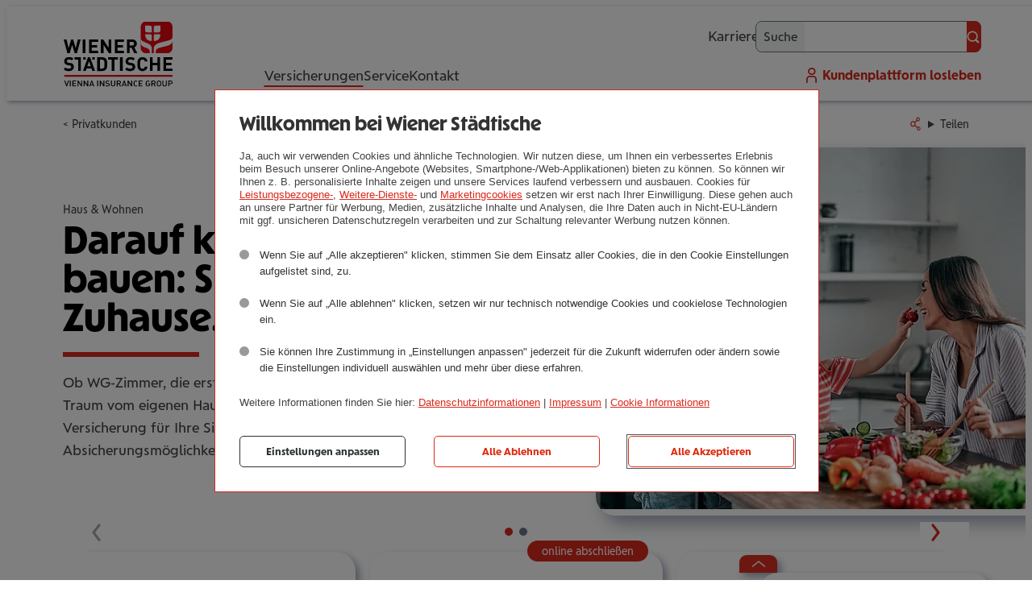

--- FILE ---
content_type: text/html; charset=utf-8
request_url: https://www.wienerstaedtische.at/versicherungen/privatkunden/haus-wohnen.html
body_size: 9014
content:
<!DOCTYPE html>
<html lang="de">
<head>
    <meta charset="utf-8">

<!-- 
	This website is powered by TYPO3 - inspiring people to share!
	TYPO3 is a free open source Content Management Framework initially created by Kasper Skaarhoj and licensed under GNU/GPL.
	TYPO3 is copyright 1998-2026 of Kasper Skaarhoj. Extensions are copyright of their respective owners.
	Information and contribution at https://typo3.org/
-->


<title> Versicherungen für Haushalt &amp; Eigenheim » Zuhause absichern</title>
<meta name="generator" content="TYPO3 CMS">
<meta name="viewport" content="width=device-width, initial-scale=1">
<meta name="application-name" content="Wiener Städtische">
<meta name="description" content="Ob Haus oder Wohnung, Miete oder Eigentum - die eigenen vier Wände will man in guten Händen wissen ➤ Jetzt passenden Schutz finden!">
<meta property="og:title" content="Versicherung für Haushalt und Eigenheim">
<meta property="og:description" content="Ob Haus oder Wohnung, Miete oder Eigentum - die eigenen vier Wände will in guten Händen wissen ➤ jetzt mit der passenden Versicherung online absichern.">
<meta property="og:image" content="https://www.wienerstaedtische.at/fileadmin/_processed_/a/3/csm_s_1231591360_6ba535f15a.jpg">
<meta property="og:image:url" content="https://www.wienerstaedtische.at/fileadmin/_processed_/a/3/csm_s_1231591360_6ba535f15a.jpg">
<meta property="og:image:width" content="1920">
<meta property="og:image:height" content="1008">
<meta property="og:image:alt" content="Ein glückliches junges Mädchen springt mit ihrer Mutter und ihrer Großmutter auf dem Sofa. ">
<meta name="twitter:card" content="summary_large_image">
<meta name="apple-mobile-web-app-title" content="Wiener Städtische">
<meta name="msapplication-tilecolor" content="#eeeeee">
<meta name="msapplication-foregroundtext" content="dark">
<meta name="theme-color" content="#ffffff">
<meta name="wstv_pv:videochat" content="8c5727ec-6fed-40bc-8aa1-9dbfc1f44dd8">
<meta name="wstv_pv:chat" content="43bc5a77-6d45-4ede-a333-8d0a4360d06f">
<meta name="wstv_pv:tenant" content="73f4f39f-3964-4256-a294-2259de654e99">


<link rel="stylesheet" href="/_assets/ce68916e315ee1d4adb38520616d3214/css/wstv.css?1767341259" media="all">





<script>
/*TS_inlineJS*/
document.getElementsByTagName("html")[0].classList.add("js");



</script>


<link rel="alternate" type="application/rss+xml" title="RSS-Feed Presse" href="https://www.wienerstaedtische.at/unternehmen/presse/pressemeldungen/rss.xml"><link rel="apple-touch-icon" sizes="180x180" href="/apple-touch-icon.png?v=1"><link rel="icon" type="image/png" sizes="32x32" href="/favicon-32x32.png?v=1"><link rel="icon" type="image/png" sizes="16x16" href="/favicon-16x16.png?v=1"><link rel="manifest" href="/site.webmanifest?v=1"><link rel="mask-icon" href="/safari-pinned-tab.svg?v=1" color="#e4010b"><link rel="shortcut icon" href="/favicon.ico?v=1"><link rel="preload" href="/_assets/ce68916e315ee1d4adb38520616d3214/fonts/SorglosSans-Regular.woff2" as="font" type="font/woff2" crossorigin><link rel="preload" href="/_assets/ce68916e315ee1d4adb38520616d3214/fonts/SorglosSans-Bold.woff2" as="font" type="font/woff2" crossorigin><link rel="preload" href="/_assets/ce68916e315ee1d4adb38520616d3214/fonts/SorglosSans-Headline.woff2" as="font" type="font/woff2" crossorigin><script>let tc_vars = {page_content_type:'produkt',page_topic:['HuW_Haus_Wohnen',],page_keyword:'',app_name:'-',app_step:'-',user_role:['privatkund:innen','interessent:innen',],page_category_level_1:'Mainnav',page_category_level_2:'Versicherungen',page_category_level_3:'Privatkunden',page_category_level_4:'Haus\u0020\u0026\u0020Wohnen',page_category_level_5:'',env_template:'uebersicht',page_id:9344,page_language:'de',env_src:'web',env_name:'prod',portal:'WSTV Website',page_referrer:document.referrer,page_url:document.location.href,email_advisor:'',};</script><script src="https://cdn.tagcommander.com/5443/tc_WienerStaedtische_header_22.js"></script><meta name="com.silverpop.brandeddomains" content="www.pages06.net,besserleben.wienerstaedtische.at,typo3.wstvweb-test.corpnet.at,wienerstaedtische.at,www.besserleben.wienerstaedtische.at,www.wienerstaedtische.at" /><meta name="com.silverpop.cothost" content="campaign-eu-1.goacoustic.com" />
<link rel="canonical" href="https://www.wienerstaedtische.at/versicherungen/privatkunden/haus-wohnen.html">

</head>
<body>


<nav aria-label="Sprunglinks">
    <ul id="skiplinks">
        <li class="content"><a href="#content" accesskey="0" class="visuallyhidden focusable">Zum Seiteninhalt (<span lang="en">Accesskey</span> 0)</a></li>
        <li class="mainnav"><a href="#nav_main" accesskey="1" class="visuallyhidden focusable">Zur Hauptnavigation (<span lang="en">Accesskey</span> 1)</a></li>
        <li class="footernav"><a href="#nav_footer" accesskey="2" class="visuallyhidden focusable">Zur Footer-Navigation (<span lang="en">Accesskey</span> 2)</a></li>
        <li class="search"><a href="#pageheader_searchbox" accesskey="3" class="visuallyhidden focusable">Zur Suchmaske (<span lang="en">Accesskey</span> 3)</a></li>
    </ul>
</nav>


	
	<div id="overall" class="wstv">
		
	
<header id="pageheader">
	<div class="static-header">
		<div class="contentwidth logocontainer">
			
<a class="logos" href="/">
	<img src="/_assets/ce68916e315ee1d4adb38520616d3214/img/wstv_tulpe.svg?1662119630" alt="" class="tulpe" aria-hidden="true">
	<img src="/_assets/ce68916e315ee1d4adb38520616d3214/img/wstv_logo.svg?1662119630" alt="Wiener Städtische Vienna Insurance Group - Link zur Startseite" class="logo">
</a>

		</div>
		
<a class="searchmobil" href="/suche.html">Suche</a>
		<button id="navtoggle" class="plain" aria-label="Navigation aus-/einblenden"></button>
		<nav id="nav_main" aria-label="Haupnavigation">
			

	<div class="mainnavcontainer">
		<div class="contentwidth">
			<ul class="mainnav">
				
					<li class="active">
						
						
								<button id="mainnavflyouttoggle" type="button" class="plain activeunderline" aria-controls="mainnavflyout" aria-expanded="false">
									Versicherungen
								</button>
								<span class="activeunderline">Versicherungen</span>
								
							
					</li>
				
					<li class="">
						
						
								<a class="activeunderline" href="/service.html">
									Service
								</a>
							
					</li>
				
					<li class="">
						
						
								<a class="activeunderline" href="/kontakt.html">
									Kontakt
								</a>
							
					</li>
				
			</ul>
		</div>
		
									
	
		
		
		
			
				
			
		
			
		
		<section id="mainnavflyout" role="dialog" aria-labelledby="flyouttoggle" hidden>
			
			<div class="switcher">
				<div class="contentwidth">
					<ul class="tabnav" role="tablist">
						
							<li role="presentation" class="active  active">
								<a href="#switchercontent9316" role="tab" id="switchernav9316" aria-controls="switchercontent9316" aria-selected="true" tabindex="0">
									Privatkunden
								</a>
							</li>
						
							<li role="presentation" class=" ">
								<a href="#switchercontent9317" role="tab" id="switchernav9317" aria-controls="switchercontent9317" aria-selected="false" tabindex="-1">
									Business und mehr
								</a>
							</li>
						
					</ul>
				</div>
			</div>
			
			
				
	<section class="switchercontent" id="switchercontent9316" role="tabpanel" aria-labelledby="switchernav9316" >
		<div class="contentwidth">
			<ul class="sub1">
				
					
						<li class=" sub">
							<a data-icon="gesund-fit" id="navitem9359" href="/versicherungen/privatkunden/gesund-fit.html">
								Gesund &amp; Fit 
							</a>
							
								
									<button type="button" class="plain" aria-controls="subnav9359" aria-expanded="false">Gesund &amp; Fit - Submenü ein-/ausklappen</button>
									<ul id="subnav9359" class="sub2">
										
											<li class="">
												<a href="/versicherungen/privatkunden/gesund-fit/private-krankenversicherung.html">
													Private Kran­ken­­­ver­si­che­rung 
												</a>
											</li>
										
											<li class="">
												<a href="/versicherungen/privatkunden/gesund-fit/privatarzt-versicherung.html">
													Pri­vat­a­rzt-Ver­si­che­rung 
												</a>
											</li>
										
											<li class="">
												<a href="/versicherungen/privatkunden/gesund-fit/taggeld-versicherung.html">
													Taggeld-Ver­si­che­rung 
												</a>
											</li>
										
											<li class="">
												<a href="/versicherungen/privatkunden/gesund-fit/krankengeld-versicherung.html">
													Kran­ken­geld-Ver­si­che­rung 
												</a>
											</li>
										
											<li class="">
												<a href="/versicherungen/privatkunden/gesund-fit/zahnversicherung.html">
													Zahn­ver­si­che­rung 
												</a>
											</li>
										
											<li class="">
												<a href="/versicherungen/privatkunden/gesund-fit/private-selbstversicherung.html">
													Private Selbst­ver­si­che­rung 
												</a>
											</li>
										
									</ul>
								
							
						</li>
					
						<li class=" sub">
							<a data-icon="pension-vermoegen" id="navitem9354" href="/versicherungen/privatkunden/pension-vermoegen.html">
								Pension &amp; Ver­mö­gen 
							</a>
							
								
									<button type="button" class="plain" aria-controls="subnav9354" aria-expanded="false">Pension &amp; Vermögen - Submenü ein-/ausklappen</button>
									<ul id="subnav9354" class="sub2">
										
											<li class="">
												<a href="/versicherungen/privatkunden/pension-vermoegen/gefoerderte-pensionsvorsorge.html">
													geför­derte Pen­si­ons­vor­sorge 
												</a>
											</li>
										
											<li class="">
												<a href="/versicherungen/privatkunden/pension-vermoegen/kombinierte-lebensversicherung.html">
													kom­bi­nierte Lebens­ver­si­che­rung 
												</a>
											</li>
										
											<li class="">
												<a href="/versicherungen/privatkunden/pension-vermoegen/fondsgebundene-lebensversicherung.html">
													fonds­ge­bun­dene Lebens­ver­si­che­rung 
												</a>
											</li>
										
											<li class="">
												<a href="/versicherungen/privatkunden/pension-vermoegen/kindervorsorge.html">
													Kin­der­vor­sorge 
												</a>
											</li>
										
											<li class="">
												<a href="/versicherungen/privatkunden/pension-vermoegen/sofortpension.html">
													Sofort­pen­sion 
												</a>
											</li>
										
											<li class="">
												<a href="/versicherungen/privatkunden/pension-vermoegen/zukunftsplaner.html">
													Zukunfts­pla­ner 
												</a>
											</li>
										
									</ul>
								
							
						</li>
					
						<li class=" sub">
							<a data-icon="risiko-absichern" id="navitem9348" href="/versicherungen/privatkunden/risiko-absichern.html">
								Risiko &amp; Absi­chern 
							</a>
							
								
									<button type="button" class="plain" aria-controls="subnav9348" aria-expanded="false">Risiko &amp; Absichern - Submenü ein-/ausklappen</button>
									<ul id="subnav9348" class="sub2">
										
											<li class="">
												<a href="/versicherungen/privatkunden/risiko-absichern/unfallversicherung.html">
													Unfall­ver­si­che­rung 
												</a>
											</li>
										
											<li class="">
												<a href="/versicherungen/privatkunden/risiko-absichern/existenzschutz.html">
													Exis­tenz­schutz 
												</a>
											</li>
										
											<li class="">
												<a href="/versicherungen/privatkunden/risiko-absichern/berufsunfaehigkeits-versicherung.html">
													Berufs­un­fä­hig­keits-Ver­si­che­rung 
												</a>
											</li>
										
											<li class="">
												<a href="/versicherungen/privatkunden/risiko-absichern/pflegeversicherung.html">
													Pfle­ge­ver­si­che­rung 
												</a>
											</li>
										
											<li class="">
												<a href="/versicherungen/privatkunden/risiko-absichern/risiko-ablebensversicherung.html">
													Risiko-Able­bens­ver­si­che­rung 
												</a>
											</li>
										
											<li class="">
												<a href="/versicherungen/privatkunden/risiko-absichern/bestattungsvorsorge.html">
													Bestat­tungs­vor­sorge 
												</a>
											</li>
										
											<li class="">
												<a href="/versicherungen/privatkunden/pension-vermoegen/zukunftsplaner.html">
													Zukunfts­pla­ner 
												</a>
											</li>
										
									</ul>
								
							
						</li>
					
						<li class="active current sub">
							<a data-icon="haus-wohnen" id="navitem9344" href="/versicherungen/privatkunden/haus-wohnen.html">
								Haus &amp; Wohnen 
							</a>
							
								
									<button type="button" class="plain" aria-controls="subnav9344" aria-expanded="true">Haus &amp; Wohnen - Submenü ein-/ausklappen</button>
									<ul id="subnav9344" class="sub2">
										
											<li class="">
												<a href="/versicherungen/privatkunden/haus-wohnen/haushaltsversicherung.html">
													Haus­halts­ver­si­che­rung 
												</a>
											</li>
										
											<li class="">
												<a href="/versicherungen/privatkunden/haus-wohnen/online-haushaltsversicherung.html">
													Online-Haus­halts­ver­si­che­rung 
												</a>
											</li>
										
											<li class="">
												<a href="/versicherungen/privatkunden/haus-wohnen/eigenheimversicherung.html">
													Eigen­heim­ver­si­che­rung 
												</a>
											</li>
										
									</ul>
								
							
						</li>
					
						<li class=" sub">
							<a data-icon="auto-fahren" id="navitem9337" href="/versicherungen/privatkunden/auto-fahren.html">
								Auto &amp; Fahren 
							</a>
							
								
									<button type="button" class="plain" aria-controls="subnav9337" aria-expanded="false">Auto &amp; Fahren - Submenü ein-/ausklappen</button>
									<ul id="subnav9337" class="sub2">
										
											<li class="">
												<a href="/versicherungen/privatkunden/auto-fahren/autoversicherung.html">
													Auto­ver­si­che­rung 
												</a>
											</li>
										
											<li class="">
												<a href="/versicherungen/privatkunden/auto-fahren/elektroauto-versicherung.html">
													Elek­tro­auto-Ver­si­che­rung 
												</a>
											</li>
										
											<li class="">
												<a href="/versicherungen/privatkunden/auto-fahren/motorradversicherung.html">
													Motor­rad-Ver­si­che­rung 
												</a>
											</li>
										
											<li class="">
												<a href="/versicherungen/privatkunden/auto-fahren/kfz-leasing.html">
													Kfz-Leasing 
												</a>
											</li>
										
									</ul>
								
							
						</li>
					
						<li class=" sub">
							<a data-icon="freizeit-reise" id="navitem9326" href="/versicherungen/privatkunden/freizeit-reise.html">
								Frei­zeit &amp; Reise 
							</a>
							
								
									<button type="button" class="plain" aria-controls="subnav9326" aria-expanded="false">Freizeit &amp; Reise - Submenü ein-/ausklappen</button>
									<ul id="subnav9326" class="sub2">
										
											<li class="">
												<a href="/versicherungen/privatkunden/freizeit-reise/reiseversicherung.html">
													Rei­se­ver­si­che­rung 
												</a>
											</li>
										
											<li class="">
												<a href="/versicherungen/privatkunden/freizeit-reise/reisestornoversicherung.html">
													Rei­se­stor­no­ver­si­che­rung 
												</a>
											</li>
										
											<li class="">
												<a href="/versicherungen/privatkunden/freizeit-reise/auslandsreise-krankenversicherung.html">
													Aus­lands­reise-Kran­ken­ver­si­che­rung 
												</a>
											</li>
										
											<li class="">
												<a href="/versicherungen/privatkunden/freizeit-reise/reiseversicherung-austria-gaeste.html">
													Reise-Kran­ken­ver­si­che­rung Austria (Gäste) 
												</a>
											</li>
										
											<li class="">
												<a href="/versicherungen/privatkunden/freizeit-reise/reisekasko-versicherung.html">
													Rei­se­kasko-Ver­si­che­rung 
												</a>
											</li>
										
											<li class="">
												<a href="/versicherungen/privatkunden/freizeit-reise/freizeit-hobbies/drohnenversicherung.html">
													Droh­nen­ver­si­che­rung 
												</a>
											</li>
										
									</ul>
								
							
						</li>
					
						<li class=" sub">
							<a data-icon="haftung-recht" id="navitem9320" href="/versicherungen/privatkunden/haftung-recht.html">
								Haftung &amp; Recht 
							</a>
							
								
									<button type="button" class="plain" aria-controls="subnav9320" aria-expanded="false">Haftung &amp; Recht - Submenü ein-/ausklappen</button>
									<ul id="subnav9320" class="sub2">
										
											<li class="">
												<a href="/versicherungen/privatkunden/haftung-recht/haftpflichtversicherung.html">
													Haft­pflicht­ver­si­che­rung 
												</a>
											</li>
										
											<li class="">
												<a href="/versicherungen/privatkunden/haftung-recht/tierhaftpflicht.html">
													Tier­haft­pflicht 
												</a>
											</li>
										
											<li class="">
												<a href="/versicherungen/privatkunden/haftung-recht/veranstaltungsversicherung.html">
													Ver­an­stal­tungs­ver­si­che­rung 
												</a>
											</li>
										
											<li class="">
												<a href="/versicherungen/privatkunden/haftung-recht/rechtsschutzversicherung.html">
													Rechts­schutz­ver­si­che­rung 
												</a>
											</li>
										
									</ul>
								
							
						</li>
					
				
			</ul>
		</div>
	</section>

			
				
	<section class="switchercontent" id="switchercontent9317" role="tabpanel" aria-labelledby="switchernav9317" hidden>
		<div class="contentwidth">
			<ul class="sub1">
				
					
						<li class=" sub">
							<a data-icon="epu" id="navitem9421" href="/versicherungen/business-und-mehr/epu.html">
								EPU 
							</a>
							
								
									<button type="button" class="plain" aria-controls="subnav9421" aria-expanded="false">EPU - Submenü ein-/ausklappen</button>
									<ul id="subnav9421" class="sub2">
										
											<li class="">
												<a href="/versicherungen/business-und-mehr/epu/betriebsversicherung-epu.html">
													Betriebs­ver­si­che­rung EPU 
												</a>
											</li>
										
											<li class="">
												<a href="/versicherungen/business-und-mehr/epu/haftpflichtversicherungen.html">
													Betriebs-Haft­pflicht­ver­si­che­rung 
												</a>
											</li>
										
											<li class="">
												<a href="/versicherungen/business-und-mehr/epu/betriebs-rechtsschutzversicherung.html">
													Betriebs-Rechts­schutz­ver­si­che­rung 
												</a>
											</li>
										
											<li class="">
												<a href="/versicherungen/business-und-mehr/epu/betriebsunterbrechung.html">
													Betriebs­un­ter­bre­chung 
												</a>
											</li>
										
											<li class="">
												<a href="/versicherungen/business-und-mehr/epu/technische-versicherungen.html">
													Tech­ni­sche Ver­si­che­run­gen 
												</a>
											</li>
										
											<li class="">
												<a href="/versicherungen/business-und-mehr/epu/kfz-versicherung-und-leasing.html">
													Kfz-Ver­si­che­rung und Leasing 
												</a>
											</li>
										
									</ul>
								
							
						</li>
					
						<li class=" sub">
							<a data-icon="kmu" id="navitem9404" href="/versicherungen/business-und-mehr/kmu.html">
								KMU 
							</a>
							
								
									<button type="button" class="plain" aria-controls="subnav9404" aria-expanded="false">KMU - Submenü ein-/ausklappen</button>
									<ul id="subnav9404" class="sub2">
										
											<li class="">
												<a href="/versicherungen/business-und-mehr/kmu/betriebsversicherung-kmu.html">
													Betriebs­ver­si­che­rung KMU 
												</a>
											</li>
										
											<li class="">
												<a href="/versicherungen/business-und-mehr/kmu/haftpflicht-versicherungen.html">
													Betriebs-Haft­pflicht­ver­si­che­rung 
												</a>
											</li>
										
											<li class="">
												<a href="/versicherungen/business-und-mehr/kmu/betriebs-rechtsschutzversicherung.html">
													Betriebs-Rechts­schutz­ver­si­che­rung 
												</a>
											</li>
										
											<li class="">
												<a href="/versicherungen/business-und-mehr/kmu/betriebsunterbrechung.html">
													Betriebs­un­ter­bre­chung 
												</a>
											</li>
										
											<li class="">
												<a href="/versicherungen/business-und-mehr/kmu/technische-versicherungen.html">
													Tech­ni­sche Ver­si­che­run­gen 
												</a>
											</li>
										
											<li class="">
												<a href="/versicherungen/business-und-mehr/kmu/kfz-versicherung-kmu.html">
													Kfz-Ver­si­che­rung KMU 
												</a>
											</li>
										
									</ul>
								
							
						</li>
					
						<li class=" sub">
							<a data-icon="unternehmen" id="navitem9390" href="/versicherungen/business-und-mehr/unternehmen.html">
								Unter­neh­men 
							</a>
							
								
									<button type="button" class="plain" aria-controls="subnav9390" aria-expanded="false">Unternehmen - Submenü ein-/ausklappen</button>
									<ul id="subnav9390" class="sub2">
										
											<li class="">
												<a href="/versicherungen/business-und-mehr/unternehmen/betriebsversicherung.html">
													Betriebs­ver­si­che­rung Unter­neh­men 
												</a>
											</li>
										
											<li class="">
												<a href="/versicherungen/business-und-mehr/unternehmen/betriebs-haftpflichtversicherung.html">
													Betriebs-Haft­pflicht­ver­si­che­rung 
												</a>
											</li>
										
											<li class="">
												<a href="/versicherungen/business-und-mehr/unternehmen/betriebs-rechtsschutzversicherung.html">
													Betriebs-Rechts­schutz­ver­si­che­rung 
												</a>
											</li>
										
											<li class="">
												<a href="/versicherungen/business-und-mehr/unternehmen/technische-versicherungen.html">
													Tech­ni­sche Ver­si­che­run­gen 
												</a>
											</li>
										
											<li class="">
												<a href="/versicherungen/business-und-mehr/unternehmen/kfz-versicherung-flotte.html">
													Kfz-Ver­si­che­rung Flotte 
												</a>
											</li>
										
									</ul>
								
							
						</li>
					
						<li class=" sub">
							<a data-icon="agrar" id="navitem9384" href="/versicherungen/business-und-mehr/landwirtschaft.html">
								Land­wirt­schaft 
							</a>
							
								
									<button type="button" class="plain" aria-controls="subnav9384" aria-expanded="false">Landwirtschaft - Submenü ein-/ausklappen</button>
									<ul id="subnav9384" class="sub2">
										
											<li class="">
												<a href="/versicherungen/business-und-mehr/landwirtschaft/betriebsversicherung-landwirtschaft.html">
													Betriebs­ver­si­che­rung Land­wirt­schaft 
												</a>
											</li>
										
									</ul>
								
							
						</li>
					
						<li class=" sub">
							<a data-icon="gemeinden" id="navitem9377" href="/versicherungen/business-und-mehr/gemeinde.html">
								Gemeinde 
							</a>
							
								
									<button type="button" class="plain" aria-controls="subnav9377" aria-expanded="false">Gemeinde - Submenü ein-/ausklappen</button>
									<ul id="subnav9377" class="sub2">
										
											<li class="">
												<a href="/versicherungen/business-und-mehr/gemeinde/gemeinde-versicherung.html">
													Gemeinde-Ver­si­che­rung 
												</a>
											</li>
										
											<li class="">
												<a href="/versicherungen/business-und-mehr/gemeinde/haftpflicht-versicherung.html">
													Gemeinde-Haft­pflicht­ver­si­che­rung 
												</a>
											</li>
										
											<li class="">
												<a href="/versicherungen/business-und-mehr/gemeinde/amtshaftpflicht-versicherung.html">
													Amts­haft­pflicht-Ver­si­che­rung 
												</a>
											</li>
										
											<li class="">
												<a href="/versicherungen/business-und-mehr/gemeinde/gemeinde-rechtsschutzversicherung.html">
													Gemeinde-Rechts­schutz­ver­si­che­rung 
												</a>
											</li>
										
											<li class="">
												<a href="/versicherungen/business-und-mehr/gemeinde/kfz-versicherung.html">
													Kfz-Ver­si­che­rung 
												</a>
											</li>
										
									</ul>
								
							
						</li>
					
						<li class=" sub">
							<a data-icon="hausverwaltung" id="navitem9375" href="/versicherungen/business-und-mehr/hausverwaltung.html">
								Haus­ver­wal­tung 
							</a>
							
								
									<button type="button" class="plain" aria-controls="subnav9375" aria-expanded="false">Hausverwaltung - Submenü ein-/ausklappen</button>
									<ul id="subnav9375" class="sub2">
										
											<li class="">
												<a href="/versicherungen/business-und-mehr/hausverwaltung/wohnhaus-versicherung.html">
													Wohn­haus-Ver­si­che­rung 
												</a>
											</li>
										
									</ul>
								
							
						</li>
					
						<li class=" sub">
							<a data-icon="betriebliche-vorsorge" id="navitem9365" href="/versicherungen/business-und-mehr/betriebliche-vorsorge.html">
								Betrieb­li­che Vor­sorge 
							</a>
							
								
									<button type="button" class="plain" aria-controls="subnav9365" aria-expanded="false">Betriebliche Vorsorge - Submenü ein-/ausklappen</button>
									<ul id="subnav9365" class="sub2">
										
											<li class="">
												<a href="/versicherungen/business-und-mehr/betriebliche-vorsorge/betriebliche-altersvorsorge.html">
													Betrieb­li­che Alters­vor­sorge 
												</a>
											</li>
										
											<li class="">
												<a href="/versicherungen/business-und-mehr/betriebliche-vorsorge/betriebliche-krankenversicherung.html">
													Betrieb­li­che Kran­ken­ver­si­che­rung 
												</a>
											</li>
										
											<li class="">
												<a href="/versicherungen/business-und-mehr/betriebliche-vorsorge/betriebliche-unfallversicherung.html">
													Betrieb­li­che Unfall­ver­si­che­rung 
												</a>
											</li>
										
									</ul>
								
							
						</li>
					
				
			</ul>
		</div>
	</section>

			
		</section>
	

								
	</div>






			
<div class="contentwidth metanavcontainer">
	<ul class="metanav">
		
<li class="karriere"><a class="activeunderline" target="guterjob" href="/karriere/guterjob.html">Karriere</a></li>

		
<li class="suche">
	<span class="linkwrapper"><a href="/suche.html">Suche</a></span>
	<form id="pageheader_search" action="/suche.html" data-suggesturl="/suche/search_suggest.html" method="get" accept-charset="utf-8">
		<label for="pageheader_searchbox">Suche</label>
		<input id="pageheader_searchbox" type="search" name="q" autocomplete="off" class="powermail_input">
		<button type="submit" class="primary withicon" data-iconbefore="lupe"><span class="visuallyhidden">OK</span></button>
	</form>
</li>
		<li class="kundenportal"><a target="_blank" href="https://losleben.wienerstaedtische.at">Kundenplattform <span></span> losleben</a></li>
	</ul>
</div>

		</nav>
	</div>
</header>

	



	<div id="headerscrollObserver" aria-hidden="true"></div>
	





	
<section class="breadcrumb_share contentwidth" aria-label="Breadcrumb und Teilen-Links">
	

<div class="breadcrumb">
	
		
				
				<a class="activeunderline" href="/">
					
							Privatkunden
						
				</a>
			
	
</div>


	
<div class="sharelinkcontainer accordion plain jsonly" data-shortlink="r9rWh">
	<details class="accordion_sheet">
		<summary class="accordion_toggle" data-icon="share">Teilen</summary>
		<div class="sharecontent accordion_content">
			<button class="copylink plain" data-icon="share_copy">Link kopieren</button>
			<button class="sharelink plain" data-icon="share">Link teilen</button>
		</div>
	</details>
</div>

</section>


		<main id="content" class="contentwidth">
			
	



    
    
            


    



    <div id="c59781" class="ce headerpic" >
        
        
    <div class="headeritem">
        
        <div class="imagebox largeshadow">
            
                
                
                        <div class="imgwrapper ">
                            
                            
    
    
    
    <picture>
        
            
            
            <source srcset="/fileadmin/_processed_/9/3/csm_s_1536716945_e84a4d0629.webp" type="image/webp">
        
        
        <img style=" " loading="eager" data-focus-area="{&quot;x&quot;:120,&quot;y&quot;:84.60000000000001,&quot;width&quot;:960,&quot;height&quot;:676.8000000000001}" src="/fileadmin/_processed_/9/3/csm_s_1536716945_fcf00dbbf0.jpg" width="600" height="480" alt="Eine junge glückliche Familie steht gemeinsam in der Küche und bereitet einen Salat zu" />
    </picture>

                            
                        </div>
                    
            
            
        </div>
        <div class="header">
            <!--TYPO3SEARCH_begin-->
            
                <div class="preheader">Haus & Wohnen</div>
            
            <h1>
                Darauf können Sie bauen: Sicher­heit für Ihr Zuhause. 
                <span class="line animateIn"></span>
            </h1>
            <!--TYPO3SEARCH_end-->
        </div>
        <div class="textbox">
            <!--TYPO3SEARCH_begin-->
            <p>Ob WG-Zimmer, die erste eigene Wohnung oder doch schon der Traum vom eigenen Haus? Bei uns finden Sie die passende Versicherung für Ihre Sicherheit. Werfen Sie einen Blick auf unsere Absicherungsmöglichkeiten für Ihr Zuhause.</p>
            <!--TYPO3SEARCH_end-->
            
        </div>
    </div>
    

    </div>
    




        


	

	
<!--TYPO3SEARCH_begin-->



    <div id="c59782" class="ce container-teasercontainer" >
        
            


        
        
	<div class="full customScrollbar">
		<div class="swiper">
			<div class="wrapper swiper-wrapper">
				

	



    <div id="c59788" class="ce iconteaser card align-center" >
        
        
	<div>
		
		<div class="header">
			<div class="hl">
				<div class="icon" data-icon="haushalt"></div>
				
				Haus­halts­ver­si­che­rung 
				<span class="line animateIn"></span>
			</div>
		</div>
		<div class="textbox">
			<p>Was immer draußen auch passiert – in Ihren 4 Wände genießen Sie die sorgenfreie Zone! Denn mit Ihrer Haushaltsversicherung ist Ihr Hab und Gut bei Feuer, Einbruch & Co in guten Händen.</p>
		</div>
	</div>
	<div class="cta">
		<a href="/versicherungen/privatkunden/haus-wohnen/haushaltsversicherung.html" class="button primary">zur Haushaltsversicherung</a>
	</div>

    </div>
    



	



    <div id="c64252" class="ce iconteaser card align-center" >
        
        
	<div>
		
			<div class="stoerer">online abschließen</div>
		
		<div class="header">
			<div class="hl">
				<div class="icon" data-icon="haushalt"></div>
				
				Online-Haus­halts­ver­si­che­rung 
				<span class="line animateIn"></span>
			</div>
		</div>
		<div class="textbox">
			<p>Sie möchten Ihre Haushaltsversicherung gleich online abschließen? Mit living.up ist das in wenigen Minuten erledigt. Ganz einfach.</p>
		</div>
	</div>
	<div class="cta">
		<a href="/versicherungen/privatkunden/haus-wohnen/online-haushaltsversicherung.html" class="button primary">zur Haushaltsversicherung</a>
	</div>

    </div>
    



	



    <div id="c59804" class="ce iconteaser card align-center" >
        
        
	<div>
		
		<div class="header">
			<div class="hl">
				<div class="icon" data-icon="eigenheim"></div>
				
				Eigen­heim­ver­si­che­rung 
				<span class="line animateIn"></span>
			</div>
		</div>
		<div class="textbox">
			<p>Sorgenfrei Wohnen im eigenen Haus? Das geht – mit Ihrer Eigenheimversicherung. Ob Feuer, Unwetter oder Rohrbruch: Mit dem umfassenden Schutzpaket plus Erweiterungen sind Sie auf der sicheren Seite.</p>
		</div>
	</div>
	<div class="cta">
		<a href="/versicherungen/privatkunden/haus-wohnen/eigenheimversicherung.html" class="button primary">zur Eigenheimversicherung</a>
	</div>

    </div>
    



	



    <div id="c59805" class="ce iconteaser card align-center" >
        
        
	<div>
		
		<div class="header">
			<div class="hl">
				<div class="icon" data-icon="haus-wohnen"></div>
				
				Safe-Inhalts­ver­si­che­rung 
				<span class="line animateIn"></span>
			</div>
		</div>
		<div class="textbox">
			<p>Schmuck, Sparbücher, Goldbarren … befinden sich in Ihrem Besitz. Sie sorgen mit einem Safe bei Ihrer Bank vor. Um noch besser vor Einbruch, Raub, Explosion & Co geschützt zu sein, hilft dieses Paket.</p>
		</div>
	</div>
	<div class="cta">
		<a href="/versicherungen/privatkunden/haus-wohnen/safe-inhaltsversicherung.html" class="button primary">zur Safe-Inhaltsversicherung</a>
	</div>

    </div>
    




			</div>
		</div>
	</div>

    </div>
    






    <div id="c59786" class="ce shortcut" >
        
        

    



    <div id="c59620" class="ce cardteaser-freisteller right" >
        
        
	<div class="wrapper">
		<div class="imagebox freisteller ">
			
				
                
                <div class="imgwrapper">
                    
    
    
    
    <picture>
        
            
            
            <source srcset="/fileadmin/_processed_/3/7/csm_s_1311133889_e118dc8de8.webp" type="image/webp">
        
        
        <img style=" " loading="lazy" src="/fileadmin/_processed_/3/7/csm_s_1311133889_09aa4e9be8.png" width="600" height="600" alt="Eine Geschäftsfrau mit Brille lächelt mit verschränkten Armen in die Kamera" />
    </picture>

				</div>
			
		</div>
		<div class="textbox align-center">
			<div class="card"></div>
			<h2 class="hl">
				Wir emp­feh­len: ein infor­ma­ti­ves Bera­tungs­ge­spräch. 
				<span class="line animateIn"></span>
			</h2>
			<p>Ob persönlich oder telefonisch – wir nehmen uns Zeit für Ihre Fragen und finden gemeinsam eine gute Lösung. Ganz unverbindlich.</p>
			<p><a href="/kontakt.html" class="cta"><span class="button primary">Jetzt Termin vereinbaren</span></a></p>
		</div>
	</div>

    </div>
    




    </div>
    






    <div id="c67574" class="ce teaser left" >
        
        
	
	<div class="imagebox ">
		<div class="imgwrapper">
			
            
    
    
    
    <picture>
        
            
            
            <source srcset="/fileadmin/_processed_/7/5/csm_s_635680604_losleben_4zu3_8c801b62ba.webp" type="image/webp">
        
        
        <img style=" " loading="lazy" src="/fileadmin/_processed_/7/5/csm_s_635680604_losleben_4zu3_0df90f2be2.jpg" width="600" height="450" alt="Eine junge Frau sitzt am Fensterbrett mit einer Tasse in der Hand und blickt fröhlich auf ihr Smartphone." />
    </picture>

		</div>
		
	</div>
	<div class="header">
		
			<div class="preheader">Digitale Services</div>
		
		<div class="hl">
			los­le­ben 
			<span class="line animateIn"></span>
		</div>
	</div>
	<div class="textbox">
		<p>Schluss mit Papierkram. Mit losleben zeigen wir Ihnen die einfache Welt der Versicherung. Einen Schaden melden, Rechnungen einreichen, Verträge einsehen – wann und wo Sie wollen. Nutzen Sie unsere App oder Weblösung!</p>
	</div>
	<div class="cta">
		<a href="/service/losleben.html"><span class="button primary">mehr erfahren</span></a>
	</div>

    </div>
    

<!--TYPO3SEARCH_end-->




		</main>
		
	

<footer id="pagefooter">
	<div class="contentwidth">
		<div class="navs">
			<nav id="nav_footer" class="sectionnav" aria-label="Footer-Navigation">
				

<ul class="sub1">
	
		
			
				<li class="">
					<a href="/unternehmen.html">
						Unternehmen
					</a>
					
						
							<ul class="sub2">
								
									
										<li class="">
											<a href="/unternehmen/ueber-uns.html">
												Über uns
											</a>
										</li>
									
								
									
										<li class="">
											<a href="/unternehmen/investor-relations.html">
												Investor Relations
											</a>
										</li>
									
								
									
										<li class="">
											<a href="/unternehmen/presse/pressemeldungen.html">
												Presse
											</a>
										</li>
									
								
									
										<li class="">
											<a href="/unternehmen/werbung.html">
												Werbung
											</a>
										</li>
									
								
									
										<li class="">
											<a href="/unternehmen/sponsoring.html">
												Sponsoring
											</a>
										</li>
									
								
									
								
									
										<li class="">
											<a href="/unternehmen/nachhaltigkeit-csr.html">
												Nachhaltigkeit &amp; CSR
											</a>
										</li>
									
								
							</ul>
						
					
				</li>
			
		
			
				<li class="">
					<a href="/vertriebspartner.html">
						Vertriebspartner
					</a>
					
						
							<ul class="sub2">
								
									
										<li class="">
											<a href="/vertriebspartner/bestadvice/bestadvice.html">
												bestADVICE
											</a>
										</li>
									
								
									
										<li class="">
											<a href="/vertriebspartner/bestadvice/download-center-login.html">
												bestADVICE Downloadcenter
											</a>
										</li>
									
								
									
										<li class="">
											<a href="/vertriebspartner/aus-und-weiterbildung.html">
												Aus-und Weiterbildung
											</a>
										</li>
									
								
									
								
									
								
							</ul>
						
					
				</li>
			
		
			
				<li class="">
					<a href="/ombudsstelle.html">
						Ombudsstelle
					</a>
					
						
							<ul class="sub2">
								
									
								
							</ul>
						
					
				</li>
			
		
			
				<li class="">
					<a target="_blank" href="https://hinweisnachhschg.wienerstaedtische.at/">
						Hinweis nach dem HSchG
					</a>
					
				</li>
			
		
			
				<li class="">
					<a href="/barrierefreiheit.html">
						Barrierefreiheitserklärung
					</a>
					
				</li>
			
		
			
				<li class="">
					<a href="/unsere-apps.html">
						Unsere Apps
					</a>
					
				</li>
			
		
			
				<li class="">
					<a href="/auszeichnungen.html">
						Auszeichnungen
					</a>
					
				</li>
			
		
			
				<li class="">
					<a href="/aktionen.html">
						Aktionen
					</a>
					
				</li>
			
		
			
				<li class="">
					<a href="/online-versichern.html">
						Online-Versicherungen
					</a>
					
				</li>
			
		
	
</ul>

			</nav>
			<nav class="extranav" aria-label="Direktlinks und Social Media Links">
				<ul class="sub1">
					


	<li>
		<span>Quicklinks</span>
		<ul class="sub2">
			
	
		
			
				<li class="">
					<a href="/impressum.html">
						Impressum
					</a>
				</li>
			
		
			
				<li class="">
					<a href="/datenschutz-informationen.html">
						Datenschutz-Informationen
					</a>
				</li>
			
		
			
				<li class="">
					<a href="/cookie-informationen.html">
						Cookie-Informationen
					</a>
				</li>
			
		
			
		
			
				<li class="">
					<a href="/basisinformationsblaetter.html">
						Basisinformationsblätter
					</a>
				</li>
			
		
			
				<li class="">
					<a href="https://www.wienerstaedtische.at/online-abschluesse/bedingung/pdf/GesetzlicheRuecktrittsrechte.html">
						Gesetzliche Rücktrittsrechte
					</a>
				</li>
			
		
			
		
			
		
			
		
	

		</ul>
	</li>






					
<li class="sociallinks">
	<span class="visuallyhidden">Folgen Sie uns</span>
	<ul class="sub2">
		<li class="facebook"><a href="https://www.facebook.com/wienerstaedtische" target="_blank" rel="noopener"><span class="visuallyhidden">auf Facebook</span></a></li>
		<li class="instagram"><a href="https://www.instagram.com/wienerstaedtische" target="_blank" rel="noopener"><span class="visuallyhidden">auf Instagram</span></a></li>
		<li class="youtube"><a href="https://www.youtube.com/channel/UCypNj4Jr_ak5Rr6DAA39xTA" target="_blank" rel="noopener"><span class="visuallyhidden">auf YouTube</span></a></li>
		<li class="linkedin"><a href="https://www.linkedin.com/company/wiener-st-dtische-versicherung-ag---vienna-insurance-group" target="_blank" rel="noopener"><span class="visuallyhidden">auf Linked in</span></a></li>
	</ul>
</li>

				</ul>
			</nav>
		</div>
        <div class="waca_copyright">
            <div class="waca-logo">
<a href="/barrierefreiheit.html"><span class="visuallyhidden">Barrierefreiheitserklärung </span><img src="/_assets/ce68916e315ee1d4adb38520616d3214/img/WACA_Badge_Bronze_RGB.svg?1759834239" width="89" height="49" alt="WACA Bronze"></a>
</div>
		    <div class="copyright">
© Wiener Städtische 2026
</div>
        </div>
	</div>
</footer>



	</div>
	
	









        
    <section id="beraterlasche" class="minimized kontakt" aria-label="Kontaktlasche">
        <button class="plain toggle" aria-controls="beraterlasche" aria-expanded="false">
            <span class="visuallyhidden">Ein-/ausklappen</span>
            <span class="lasche"></span>
            <span class="circle" data-iconbefore="chat"></span>
        </button>
        <button class="plain close" aria-controls="beraterlasche" aria-expanded="false"><span class="visuallyhidden">Minimieren</span></button>
        <div class="card">
            
            <div class="header">
                <div class="image">
                    <div class="circle chat" data-iconbefore="chat"></div>
                    <div class="circle email" data-iconbefore="kontakt"></div>
                </div>
                <div class="headercontent">
                    <h2>Persönliche Beratung</h2>
                    <a href="#" class="button primary chat pv_chatbutton" data-type="chat">
                        <span>Live Chat</span>
                    </a>
                    <a href="mailto:kundenservice@wienerstaedtische.at" class="button primary email">
                        E-Mail schreiben
                    </a>
                </div>
            </div>
            <div class="content">
                <ul class="kontaktoptionen">
                    <li class="tel">
                        <a href="tel:+4350350350" data-iconbefore="phone">
                            <span>
                                Servicehotline<br>
                                <span class="tel">+43 (0)50 350 350</span>
                            </span>
                        </a>
                    </li>
                    <li class="email">
                        <a href="mailto:kundenservice@wienerstaedtische.at" target="_blank" data-iconbefore="kontakt">
                            E-Mail schreiben
                        </a>
                    </li>
                    <li class="chat">
                        <span data-iconbefore="chat">
                            <span>
                                Live Chat starten<br>
                                <small class="servicezeiten">Mo-Fr 8:30-18 Uhr</small>
                                <small class="besetzt">Derzeit kein:e Berater:in verfügbar</small>
                            </span>
                        </span>
                    </li>
                    <li>
                        <a data-iconbefore="berater" class="more" href="/kontakt.html#beratersuche">
                            Berater:in finden
                        </a>
                    </li>
                </ul>
                <p class="alleoptionen align-center">
                    <a href="/kontakt.html">
                        Alle Kontaktoptionen
                    </a>
                </p>
            </div>
        
        </div>
    </section>

    



<script src="https://cdn.tagcommander.com/5443/tc_WienerStaedtische_footer_20.js" async></script><script id="powermail_conditions_container" data-condition-uri="https://www.wienerstaedtische.at/versicherungen/privatkunden/haus-wohnen/pmcondition.json"></script>

<script src="/_assets/ce68916e315ee1d4adb38520616d3214/js/vendor/require-2.3.7.min.js?1748590103"></script>
<script src="/_assets/ce68916e315ee1d4adb38520616d3214/js/vendor/jquery-3.7.1.min.js?1748590103"></script>
<script src="/_assets/ce68916e315ee1d4adb38520616d3214/js/wstv.min.js?1767341259"></script>



</body>
</html>

--- FILE ---
content_type: text/css; charset=utf-8
request_url: https://www.wienerstaedtische.at/_assets/ce68916e315ee1d4adb38520616d3214/css/wstv.css?1767341259
body_size: 37561
content:
*,::before,::after{box-sizing:border-box;background-repeat:no-repeat}::before,::after{text-decoration:inherit;vertical-align:inherit}:where(:root){cursor:default;line-height:1.5;overflow-wrap:break-word;-moz-tab-size:4;tab-size:4;-webkit-tap-highlight-color:rgba(0,0,0,0);-webkit-text-size-adjust:100%;text-size-adjust:100%}:where(body){margin:0}:where(h1){font-size:2em;margin:.67em 0}:where(dl,ol,ul) :where(dl,ol,ul){margin:0}:where(hr){color:inherit;height:0}:where(nav) :where(ol,ul){list-style-type:none;padding:0}:where(nav li)::before{content:"​";float:left}:where(pre){font-family:monospace,monospace;font-size:1em;overflow:auto}:where(abbr[title]){text-decoration:underline;text-decoration:underline dotted}:where(b,strong){font-weight:bolder}:where(code,kbd,samp){font-family:monospace,monospace;font-size:1em}:where(small){font-size:80%}:where(audio,canvas,iframe,img,svg,video){vertical-align:middle}:where(iframe){border-style:none}:where(svg:not([fill])){fill:currentColor}:where(table){border-collapse:collapse;border-color:currentColor;text-indent:0}:where(button,input,select){margin:0}:where(button,[type=button i],[type=reset i],[type=submit i]){-webkit-appearance:button}:where(fieldset){border:1px solid #a0a0a0}:where(progress){vertical-align:baseline}:where(textarea){margin:0;resize:vertical}:where([type=search i]){-webkit-appearance:textfield;outline-offset:-2px}::-webkit-inner-spin-button,::-webkit-outer-spin-button{height:auto}::-webkit-input-placeholder{color:inherit;opacity:.54}::-webkit-search-decoration{-webkit-appearance:none}::-webkit-file-upload-button{-webkit-appearance:button;font:inherit}:where(dialog){background-color:#fff;border:solid;color:#000;height:-moz-fit-content;height:fit-content;left:0;margin:auto;padding:1em;position:absolute;right:0;width:-moz-fit-content;width:fit-content}:where(dialog:not([open])){display:none}:where(details>summary:first-of-type){display:list-item}:where([aria-busy=true i]){cursor:progress}:where([aria-disabled=true i],[disabled]){cursor:not-allowed}:where([aria-hidden=false i][hidden]){display:initial}:where([aria-hidden=false i][hidden]:not(:focus)){clip:rect(0, 0, 0, 0);position:absolute}@font-face{font-family:"SorglosSans";src:url("../fonts/SorglosSans-Regular.woff2") format("woff2"),url("../fonts/SorglosSans-Regular.woff") format("woff");font-weight:400;font-style:normal;font-display:swap}@font-face{font-family:"SorglosSans";src:url("../fonts/SorglosSans-Medium.woff2") format("woff2"),url("../fonts/SorglosSans-Medium.woff") format("woff");font-weight:500;font-style:normal;font-display:swap}@font-face{font-family:"SorglosSans";src:url("../fonts/SorglosSans-Semibold.woff2") format("woff2"),url("../fonts/SorglosSans-Semibold.woff") format("woff");font-weight:600;font-style:normal;font-display:swap}@font-face{font-family:"SorglosSans";src:url("../fonts/SorglosSans-Bold.woff2") format("woff2"),url("../fonts/SorglosSans-Bold.woff") format("woff");font-weight:700;font-style:normal;font-display:swap}@font-face{font-family:"SorglosSans";src:url("../fonts/SorglosSans-Headline.woff2") format("woff2"),url("../fonts/SorglosSans-Headline.woff") format("woff");font-weight:900;font-style:normal;font-display:swap}@font-face{font-family:"Adjusted Arial Fallback";src:local(Arial);size-adjust:99%;ascent-override:95%;descent-override:23%;line-gap-override:normal}:root{--icon-auto-fahren: url("/_assets/ce68916e315ee1d4adb38520616d3214/img/icons/Bedarfswelten/Auto_Fahren_Fuhrpark_Kfz.svg");--icon-betriebliche-vorsorge: url("/_assets/ce68916e315ee1d4adb38520616d3214/img/icons/Bedarfswelten/Betriebliche_Vorsorge.svg");--icon-betrieb-absicherung: url("/_assets/ce68916e315ee1d4adb38520616d3214/img/icons/Bedarfswelten/Betrieb_Absicherung.svg");--icon-epu: url("/_assets/ce68916e315ee1d4adb38520616d3214/img/icons/Bedarfswelten/EPU.svg");--icon-freizeit-reise: url("/_assets/ce68916e315ee1d4adb38520616d3214/img/icons/Bedarfswelten/Freizeit_Reise.svg");--icon-gesund-fit: url("/_assets/ce68916e315ee1d4adb38520616d3214/img/icons/Bedarfswelten/Gesund_Fit.svg");--icon-haftung-recht: url("/_assets/ce68916e315ee1d4adb38520616d3214/img/icons/Bedarfswelten/Haftung_Recht.svg");--icon-haus-wohnen: url("/_assets/ce68916e315ee1d4adb38520616d3214/img/icons/Bedarfswelten/Haus_Wohnen.svg");--icon-kmu: url("/_assets/ce68916e315ee1d4adb38520616d3214/img/icons/Bedarfswelten/KMU.svg");--icon-pension-vermoegen: url("/_assets/ce68916e315ee1d4adb38520616d3214/img/icons/Bedarfswelten/Pension_Vermoegen.svg");--icon-risiko-absichern: url("/_assets/ce68916e315ee1d4adb38520616d3214/img/icons/Bedarfswelten/Risiko_Absichern.svg");--icon-add: url("/_assets/ce68916e315ee1d4adb38520616d3214/img/icons/Online/add.svg");--icon-download_ok: url("/_assets/ce68916e315ee1d4adb38520616d3214/img/icons/Online/download_ok.svg");--icon-download_pdf: url("/_assets/ce68916e315ee1d4adb38520616d3214/img/icons/Online/download_pdf.svg");--icon-download_pending: url("/_assets/ce68916e315ee1d4adb38520616d3214/img/icons/Online/download_pending.svg");--icon-edit: url("/_assets/ce68916e315ee1d4adb38520616d3214/img/icons/Online/edit.svg");--icon-ergebnis: url("/_assets/ce68916e315ee1d4adb38520616d3214/img/icons/Online/ergebnis.svg");--icon-fastfertig: url("/_assets/ce68916e315ee1d4adb38520616d3214/img/icons/Online/fastfertig.svg");--icon-herz: url("/_assets/ce68916e315ee1d4adb38520616d3214/img/icons/Online/herz.svg");--icon-kreis_plus: url("/_assets/ce68916e315ee1d4adb38520616d3214/img/icons/Online/kreis_plus.svg");--icon-link_add: url("/_assets/ce68916e315ee1d4adb38520616d3214/img/icons/Online/link_add.svg");--icon-progress_hakerl: url("/_assets/ce68916e315ee1d4adb38520616d3214/img/icons/Online/progress_hakerl.svg");--icon-risk: url("/_assets/ce68916e315ee1d4adb38520616d3214/img/icons/Online/risk.svg");--icon-save: url("/_assets/ce68916e315ee1d4adb38520616d3214/img/icons/Online/save.svg");--icon-toggle_active: url("/_assets/ce68916e315ee1d4adb38520616d3214/img/icons/Online/toggle_active.svg");--icon-trash: url("/_assets/ce68916e315ee1d4adb38520616d3214/img/icons/Online/trash.svg");--icon-ableben: url("/_assets/ce68916e315ee1d4adb38520616d3214/img/icons/Produkticons/Ableben.svg");--icon-agrar: url("/_assets/ce68916e315ee1d4adb38520616d3214/img/icons/Produkticons/Agrar.svg");--icon-auto: url("/_assets/ce68916e315ee1d4adb38520616d3214/img/icons/Produkticons/Auto.svg");--icon-bestattung: url("/_assets/ce68916e315ee1d4adb38520616d3214/img/icons/Produkticons/Bestattung.svg");--icon-e-bike: url("/_assets/ce68916e315ee1d4adb38520616d3214/img/icons/Produkticons/E-Bike.svg");--icon-eigenheim: url("/_assets/ce68916e315ee1d4adb38520616d3214/img/icons/Produkticons/Eigenheim.svg");--icon-einbettzimmer: url("/_assets/ce68916e315ee1d4adb38520616d3214/img/icons/Produkticons/Einbettzimmer.svg");--icon-einkommensabsicherung: url("/_assets/ce68916e315ee1d4adb38520616d3214/img/icons/Produkticons/Einkommensabsicherung.svg");--icon-flotten-fuhrpark: url("/_assets/ce68916e315ee1d4adb38520616d3214/img/icons/Produkticons/Flotten_Fuhrpark.svg");--icon-freizeit-reise-kv-fahrzeug: url("/_assets/ce68916e315ee1d4adb38520616d3214/img/icons/Produkticons/Freizeit_Reise_KV_Fahrzeug.svg");--icon-gemeinden: url("/_assets/ce68916e315ee1d4adb38520616d3214/img/icons/Produkticons/Gemeinden.svg");--icon-haftpflicht: url("/_assets/ce68916e315ee1d4adb38520616d3214/img/icons/Produkticons/Haftpflicht.svg");--icon-haushalt: url("/_assets/ce68916e315ee1d4adb38520616d3214/img/icons/Produkticons/Haushalt.svg");--icon-hausverwaltung: url("/_assets/ce68916e315ee1d4adb38520616d3214/img/icons/Produkticons/Hausverwaltung.svg");--icon-kfz_aussereuropaeische_deckung: url("/_assets/ce68916e315ee1d4adb38520616d3214/img/icons/Produkticons/Kfz_Aussereuropaeische_Deckung.svg");--icon-kfz_blaulichtsteuer: url("/_assets/ce68916e315ee1d4adb38520616d3214/img/icons/Produkticons/Kfz_Blaulichtsteuer.svg");--icon-kfz_ersatzwagen: url("/_assets/ce68916e315ee1d4adb38520616d3214/img/icons/Produkticons/Kfz_Ersatzwagen.svg");--icon-kfz_fahrerschutz: url("/_assets/ce68916e315ee1d4adb38520616d3214/img/icons/Produkticons/Kfz_Fahrerschutz.svg");--icon-kfz_fahrzeugbesitzer: url("/_assets/ce68916e315ee1d4adb38520616d3214/img/icons/Produkticons/Kfz_Fahrzeugbesitzer.svg");--icon-kfz_grobe_fahrlaessigkeit: url("/_assets/ce68916e315ee1d4adb38520616d3214/img/icons/Produkticons/Kfz_Grobe_Fahrlaessigkeit.svg");--icon-kfz_kaufpreisersatzdeckung: url("/_assets/ce68916e315ee1d4adb38520616d3214/img/icons/Produkticons/Kfz_Kaufpreisersatzdeckung.svg");--icon-kfz_leasing_restwertdeckung: url("/_assets/ce68916e315ee1d4adb38520616d3214/img/icons/Produkticons/Kfz_Leasing_Restwertdeckung.svg");--icon-kfz_mobilitaetsschutz: url("/_assets/ce68916e315ee1d4adb38520616d3214/img/icons/Produkticons/Kfz_Mobilitaetsschutz.svg");--icon-kfz_moderne_kriminalitaet: url("/_assets/ce68916e315ee1d4adb38520616d3214/img/icons/Produkticons/Kfz_Moderne_Kriminalitaet.svg");--icon-kfz_neuwertdeckung: url("/_assets/ce68916e315ee1d4adb38520616d3214/img/icons/Produkticons/Kfz_Neuwertdeckung.svg");--icon-kfz_selbstbehalt: url("/_assets/ce68916e315ee1d4adb38520616d3214/img/icons/Produkticons/Kfz_Selbstbehalt.svg");--icon-mobilienleasing: url("/_assets/ce68916e315ee1d4adb38520616d3214/img/icons/Produkticons/Mobilienleasing.svg");--icon-motorrad: url("/_assets/ce68916e315ee1d4adb38520616d3214/img/icons/Produkticons/Motorrad.svg");--icon-pensionsvorsorge: url("/_assets/ce68916e315ee1d4adb38520616d3214/img/icons/Produkticons/Pensionsvorsorge.svg");--icon-pflege: url("/_assets/ce68916e315ee1d4adb38520616d3214/img/icons/Produkticons/Pflege.svg");--icon-praemienrueckerstattung: url("/_assets/ce68916e315ee1d4adb38520616d3214/img/icons/Produkticons/Praemienrueckerstattung.svg");--icon-privatarzt: url("/_assets/ce68916e315ee1d4adb38520616d3214/img/icons/Produkticons/Privatarzt.svg");--icon-rechtsschutz: url("/_assets/ce68916e315ee1d4adb38520616d3214/img/icons/Produkticons/Rechtsschutz.svg");--icon-spitalsaufenthalt: url("/_assets/ce68916e315ee1d4adb38520616d3214/img/icons/Produkticons/Spitalsaufenthalt.svg");--icon-taggeld: url("/_assets/ce68916e315ee1d4adb38520616d3214/img/icons/Produkticons/Taggeld.svg");--icon-technik: url("/_assets/ce68916e315ee1d4adb38520616d3214/img/icons/Produkticons/Technik.svg");--icon-unfall: url("/_assets/ce68916e315ee1d4adb38520616d3214/img/icons/Produkticons/Unfall.svg");--icon-unternehmen: url("/_assets/ce68916e315ee1d4adb38520616d3214/img/icons/Produkticons/Unternehmen.svg");--icon-vermoegensaufbau: url("/_assets/ce68916e315ee1d4adb38520616d3214/img/icons/Produkticons/Vermoegensaufbau.svg");--icon-reise-stornoversicherung: url("/_assets/ce68916e315ee1d4adb38520616d3214/img/icons/Produkticons/Reise-Stornoversicherung.svg");--icon-reise-auslandsreise-kv: url("/_assets/ce68916e315ee1d4adb38520616d3214/img/icons/Produkticons/Reise-Auslandsreise-KV.svg");--icon-reise-auslandsreise-kv-jahresschutz: url("/_assets/ce68916e315ee1d4adb38520616d3214/img/icons/Produkticons/Reise-Auslandsreise-KV-Jahresschutz.svg");--icon-reise-jahresreiseversicherung: url("/_assets/ce68916e315ee1d4adb38520616d3214/img/icons/Produkticons/Reise-Jahresreiseversicherung.svg");--icon-reise-oesterreich: url("/_assets/ce68916e315ee1d4adb38520616d3214/img/icons/Produkticons/Reise-Oesterreich.svg");--icon-reise-reiseversicherung-bahn-bus-auto: url("/_assets/ce68916e315ee1d4adb38520616d3214/img/icons/Produkticons/Reise-Reiseversicherung-Bahn-Bus-Auto.svg");--icon-reise-reiseversicherung-mit-stornoschutz: url("/_assets/ce68916e315ee1d4adb38520616d3214/img/icons/Produkticons/Reise-Reiseversicherung-mit-Stornoschutz.svg");--icon-reise-reiseversicherung-ohne-stornoschutz: url("/_assets/ce68916e315ee1d4adb38520616d3214/img/icons/Produkticons/Reise-Reiseversicherung-ohne-Stornoschutz.svg");--icon-reise_krankenversicherung_austria_rva_mit_visum: url("/_assets/ce68916e315ee1d4adb38520616d3214/img/icons/Produkticons/Reise_Krankenversicherung_Austria_RVA_mit_Visum.svg");--icon-reise_krankenversicherung_austria_rva_ohne_visum_02: url("/_assets/ce68916e315ee1d4adb38520616d3214/img/icons/Produkticons/Reise_Krankenversicherung_Austria_RVA_ohne_Visum_02.svg");--icon-reise_krankenversicherung_austria_rva_ohne_visum_03: url("/_assets/ce68916e315ee1d4adb38520616d3214/img/icons/Produkticons/Reise_Krankenversicherung_Austria_RVA_ohne_Visum_03.svg");--icon-reise_plus_risk_jahresreise_mit_storno_inkl_arbo: url("/_assets/ce68916e315ee1d4adb38520616d3214/img/icons/Produkticons/Reise_PLUS_RISK_Jahresreise_mit_Storno_inkl_ARBO.svg");--icon-reise_reisekasko_inkl_arbo_02: url("/_assets/ce68916e315ee1d4adb38520616d3214/img/icons/Produkticons/Reise_Reisekasko_inkl_ARBO_02.svg");--icon-reise_reisekasko_luxuspaket: url("/_assets/ce68916e315ee1d4adb38520616d3214/img/icons/Produkticons/Reise_Reisekasko_Luxuspaket.svg");--icon-reise_reisekasko_anhaenger: url("/_assets/ce68916e315ee1d4adb38520616d3214/img/icons/Produkticons/Reise_Reisekasko_Anhaenger.svg");--icon-drohne: url("/_assets/ce68916e315ee1d4adb38520616d3214/img/icons/Produkticons/Drohne.svg");--icon-drohne_2: url("/_assets/ce68916e315ee1d4adb38520616d3214/img/icons/Produkticons/Drohne_2.svg");--icon-drohne_hoeherevs: url("/_assets/ce68916e315ee1d4adb38520616d3214/img/icons/Produkticons/Drohne_HoehereVS.svg");--icon-drohne_camera: url("/_assets/ce68916e315ee1d4adb38520616d3214/img/icons/Produkticons/Drohne_camera.svg");--icon-drohne_standard: url("/_assets/ce68916e315ee1d4adb38520616d3214/img/icons/Produkticons/Drohne_standard.svg");--icon-veranstalter_bewirtung: url("/_assets/ce68916e315ee1d4adb38520616d3214/img/icons/Produkticons/Veranstalter_Bewirtung.svg");--icon-veranstalter_garderobe: url("/_assets/ce68916e315ee1d4adb38520616d3214/img/icons/Produkticons/Veranstalter_Garderobe.svg");--icon-veranstalter_miete: url("/_assets/ce68916e315ee1d4adb38520616d3214/img/icons/Produkticons/Veranstalter_Miete.svg");--icon-veranstalter_sport: url("/_assets/ce68916e315ee1d4adb38520616d3214/img/icons/Produkticons/Veranstalter_Sport.svg");--icon-veranstalter_umweltschaden: url("/_assets/ce68916e315ee1d4adb38520616d3214/img/icons/Produkticons/Veranstalter_Umweltschaden.svg");--icon-veranstalter_werbe: url("/_assets/ce68916e315ee1d4adb38520616d3214/img/icons/Produkticons/Veranstalter_Werbe.svg");--icon-veranstalter_zelt: url("/_assets/ce68916e315ee1d4adb38520616d3214/img/icons/Produkticons/Veranstalter_Zelt.svg");--icon-weltgarantie: url("/_assets/ce68916e315ee1d4adb38520616d3214/img/icons/Produkticons/Weltgarantie.svg");--icon-zahntarif: url("/_assets/ce68916e315ee1d4adb38520616d3214/img/icons/Produkticons/Zahntarif.svg");--icon-emotionen: url("/_assets/ce68916e315ee1d4adb38520616d3214/img/icons/Sponsoring/Emotionen.svg");--icon-mensch: url("/_assets/ce68916e315ee1d4adb38520616d3214/img/icons/Sponsoring/Mensch.svg");--icon-natur: url("/_assets/ce68916e315ee1d4adb38520616d3214/img/icons/Sponsoring/Natur.svg");--icon-serviceaward: url("/_assets/ce68916e315ee1d4adb38520616d3214/img/icons/Sponsoring/Service_Award.svg");--icon-zukunft: url("/_assets/ce68916e315ee1d4adb38520616d3214/img/icons/Sponsoring/Zukunft.svg");--icon-facebook: url("/_assets/ce68916e315ee1d4adb38520616d3214/img/icons/Social_Media/facebook.svg");--icon-instagram: url("/_assets/ce68916e315ee1d4adb38520616d3214/img/icons/Social_Media/Instagram.svg");--icon-linkedin_icon: url("/_assets/ce68916e315ee1d4adb38520616d3214/img/icons/Social_Media/LinkedIn_Icon.svg");--icon-twitter_icon: url("/_assets/ce68916e315ee1d4adb38520616d3214/img/icons/Social_Media/Twitter_Icon.svg");--icon-youtube: url("/_assets/ce68916e315ee1d4adb38520616d3214/img/icons/Social_Media/Youtube.svg");--icon-annoncement: url("/_assets/ce68916e315ee1d4adb38520616d3214/img/icons/annoncement.svg");--icon-app: url("/_assets/ce68916e315ee1d4adb38520616d3214/img/icons/app.svg");--icon-arrow_down: url("/_assets/ce68916e315ee1d4adb38520616d3214/img/icons/arrow_down.svg");--icon-berater: url("/_assets/ce68916e315ee1d4adb38520616d3214/img/icons/berater.svg");--icon-beraterlasche_close: url("/_assets/ce68916e315ee1d4adb38520616d3214/img/icons/beraterlasche_close.svg");--icon-beraterlasche_up: url("/_assets/ce68916e315ee1d4adb38520616d3214/img/icons/beraterlasche_up.svg");--icon-beratersuche: url("/_assets/ce68916e315ee1d4adb38520616d3214/img/icons/beratersuche.svg");--icon-bild: url("/_assets/ce68916e315ee1d4adb38520616d3214/img/icons/bild.svg");--icon-bin: url("/_assets/ce68916e315ee1d4adb38520616d3214/img/icons/bin.svg");--icon-camera: url("/_assets/ce68916e315ee1d4adb38520616d3214/img/icons/camera.svg");--icon-chat: url("/_assets/ce68916e315ee1d4adb38520616d3214/img/icons/chat.svg");--icon-clock: url("/_assets/ce68916e315ee1d4adb38520616d3214/img/icons/clock.svg");--icon-close: url("/_assets/ce68916e315ee1d4adb38520616d3214/img/icons/close.svg");--icon-datenaendern: url("/_assets/ce68916e315ee1d4adb38520616d3214/img/icons/datenaendern.svg");--icon-feature_ja: url("/_assets/ce68916e315ee1d4adb38520616d3214/img/icons/feature_ja.svg");--icon-feature_nein: url("/_assets/ce68916e315ee1d4adb38520616d3214/img/icons/feature_nein.svg");--icon-feature_optional: url("/_assets/ce68916e315ee1d4adb38520616d3214/img/icons/feature_optional.svg");--icon-formular: url("/_assets/ce68916e315ee1d4adb38520616d3214/img/icons/formular.svg");--icon-hamburger: url("/_assets/ce68916e315ee1d4adb38520616d3214/img/icons/hamburger.svg");--icon-home: url("/_assets/ce68916e315ee1d4adb38520616d3214/img/icons/home.svg");--icon-info: url("/_assets/ce68916e315ee1d4adb38520616d3214/img/icons/info.svg");--icon-jobbotschafter: url("/_assets/ce68916e315ee1d4adb38520616d3214/img/icons/jobbotschafter.svg");--icon-kontakt: url("/_assets/ce68916e315ee1d4adb38520616d3214/img/icons/kontakt.svg");--icon-krankenhausfinden: url("/_assets/ce68916e315ee1d4adb38520616d3214/img/icons/krankenhausfinden.svg");--icon-kundenportal: url("/_assets/ce68916e315ee1d4adb38520616d3214/img/icons/kundenportal.svg");--icon-link_back: url("/_assets/ce68916e315ee1d4adb38520616d3214/img/icons/link_back.svg");--icon-link_download: url("/_assets/ce68916e315ee1d4adb38520616d3214/img/icons/link_download.svg");--icon-link_more: url("/_assets/ce68916e315ee1d4adb38520616d3214/img/icons/link_more.svg");--icon-livechat: url("/_assets/ce68916e315ee1d4adb38520616d3214/img/icons/livechat.svg");--icon-lupe: url("/_assets/ce68916e315ee1d4adb38520616d3214/img/icons/lupe.svg");--icon-phone: url("/_assets/ce68916e315ee1d4adb38520616d3214/img/icons/phone.svg");--icon-playbutton-white: url("/_assets/ce68916e315ee1d4adb38520616d3214/img/icons/playbutton-white.svg");--icon-podcast: url("/_assets/ce68916e315ee1d4adb38520616d3214/img/icons/podcast.svg");--icon-rechner: url("/_assets/ce68916e315ee1d4adb38520616d3214/img/icons/rechner.svg");--icon-rechnungeinreichen: url("/_assets/ce68916e315ee1d4adb38520616d3214/img/icons/rechnungeinreichen.svg");--icon-rueckruf: url("/_assets/ce68916e315ee1d4adb38520616d3214/img/icons/rueckruf.svg");--icon-schadenmelden: url("/_assets/ce68916e315ee1d4adb38520616d3214/img/icons/schadenmelden.svg");--icon-schreiben: url("/_assets/ce68916e315ee1d4adb38520616d3214/img/icons/schreiben.svg");--icon-share: url("/_assets/ce68916e315ee1d4adb38520616d3214/img/icons/share.svg");--icon-share_white: url("/_assets/ce68916e315ee1d4adb38520616d3214/img/icons/share_white.svg");--icon-share_copy: url("/_assets/ce68916e315ee1d4adb38520616d3214/img/icons/share_copy.svg");--icon-share_copy_white: url("/_assets/ce68916e315ee1d4adb38520616d3214/img/icons/share_copy_white.svg");--icon-standort: url("/_assets/ce68916e315ee1d4adb38520616d3214/img/icons/standort.svg");--icon-termin: url("/_assets/ce68916e315ee1d4adb38520616d3214/img/icons/termin.svg");--icon-vcard: url("/_assets/ce68916e315ee1d4adb38520616d3214/img/icons/vcard.svg");--icon-vergleich: url("/_assets/ce68916e315ee1d4adb38520616d3214/img/icons/vergleich.svg");--icon-video_pause_white: url("/_assets/ce68916e315ee1d4adb38520616d3214/img/icons/video_pause_white.svg");--icon-video_play_white: url("/_assets/ce68916e315ee1d4adb38520616d3214/img/icons/video_play_white.svg");--icon-videocall: url("/_assets/ce68916e315ee1d4adb38520616d3214/img/icons/videocall.svg");--icon-wrong: url("/_assets/ce68916e315ee1d4adb38520616d3214/img/icons/wrong.svg");--icon-werkstatt_email: url("/_assets/ce68916e315ee1d4adb38520616d3214/img/icons/Werkstaetten/email.svg");--icon-werkstatt_hotline: url("/_assets/ce68916e315ee1d4adb38520616d3214/img/icons/Werkstaetten/hotline.svg");--icon-werkstatt_phone: url("/_assets/ce68916e315ee1d4adb38520616d3214/img/icons/Werkstaetten/phone.svg");--icon-werkstatt_route: url("/_assets/ce68916e315ee1d4adb38520616d3214/img/icons/Werkstaetten/route.svg");--icon-werkstatt_web: url("/_assets/ce68916e315ee1d4adb38520616d3214/img/icons/Werkstaetten/web.svg")}[data-icon=auto-fahren],[data-iconbefore=auto-fahren]:before,[data-iconafter=auto-fahren]:after{background-image:var(--icon-auto-fahren)}[data-icon=betriebliche-vorsorge],[data-iconbefore=betriebliche-vorsorge]:before,[data-iconafter=betriebliche-vorsorge]:after{background-image:var(--icon-betriebliche-vorsorge)}[data-icon=betrieb-absicherung],[data-iconbefore=betrieb-absicherung]:before,[data-iconafter=betrieb-absicherung]:after{background-image:var(--icon-betrieb-absicherung)}[data-icon=epu],[data-iconbefore=epu]:before,[data-iconafter=epu]:after{background-image:var(--icon-epu)}[data-icon=freizeit-reise],[data-iconbefore=freizeit-reise]:before,[data-iconafter=freizeit-reise]:after{background-image:var(--icon-freizeit-reise)}[data-icon=gesund-fit],[data-iconbefore=gesund-fit]:before,[data-iconafter=gesund-fit]:after{background-image:var(--icon-gesund-fit)}[data-icon=haftung-recht],[data-iconbefore=haftung-recht]:before,[data-iconafter=haftung-recht]:after{background-image:var(--icon-haftung-recht)}[data-icon=haus-wohnen],[data-iconbefore=haus-wohnen]:before,[data-iconafter=haus-wohnen]:after{background-image:var(--icon-haus-wohnen)}[data-icon=kmu],[data-iconbefore=kmu]:before,[data-iconafter=kmu]:after{background-image:var(--icon-kmu)}[data-icon=pension-vermoegen],[data-iconbefore=pension-vermoegen]:before,[data-iconafter=pension-vermoegen]:after{background-image:var(--icon-pension-vermoegen)}[data-icon=risiko-absichern],[data-iconbefore=risiko-absichern]:before,[data-iconafter=risiko-absichern]:after{background-image:var(--icon-risiko-absichern)}[data-icon=add],[data-iconbefore=add]:before,[data-iconafter=add]:after{background-image:var(--icon-add)}[data-icon=download_ok],[data-iconbefore=download_ok]:before,[data-iconafter=download_ok]:after{background-image:var(--icon-download_ok)}[data-icon=download_pdf],[data-iconbefore=download_pdf]:before,[data-iconafter=download_pdf]:after{background-image:var(--icon-download_pdf)}[data-icon=download_pending],[data-iconbefore=download_pending]:before,[data-iconafter=download_pending]:after{background-image:var(--icon-download_pending)}[data-icon=edit],[data-iconbefore=edit]:before,[data-iconafter=edit]:after{background-image:var(--icon-edit)}[data-icon=ergebnis],[data-iconbefore=ergebnis]:before,[data-iconafter=ergebnis]:after{background-image:var(--icon-ergebnis)}[data-icon=fastfertig],[data-iconbefore=fastfertig]:before,[data-iconafter=fastfertig]:after{background-image:var(--icon-fastfertig)}[data-icon=herz],[data-iconbefore=herz]:before,[data-iconafter=herz]:after{background-image:var(--icon-herz)}[data-icon=kreis_plus],[data-iconbefore=kreis_plus]:before,[data-iconafter=kreis_plus]:after{background-image:var(--icon-kreis_plus)}[data-icon=link_add],[data-iconbefore=link_add]:before,[data-iconafter=link_add]:after{background-image:var(--icon-link_add)}[data-icon=progress_hakerl],[data-iconbefore=progress_hakerl]:before,[data-iconafter=progress_hakerl]:after{background-image:var(--icon-progress_hakerl)}[data-icon=risk],[data-iconbefore=risk]:before,[data-iconafter=risk]:after{background-image:var(--icon-risk)}[data-icon=save],[data-iconbefore=save]:before,[data-iconafter=save]:after{background-image:var(--icon-save)}[data-icon=toggle_active],[data-iconbefore=toggle_active]:before,[data-iconafter=toggle_active]:after{background-image:var(--icon-toggle_active)}[data-icon=trash],[data-iconbefore=trash]:before,[data-iconafter=trash]:after{background-image:var(--icon-trash)}[data-icon=ableben],[data-iconbefore=ableben]:before,[data-iconafter=ableben]:after{background-image:var(--icon-ableben)}[data-icon=agrar],[data-iconbefore=agrar]:before,[data-iconafter=agrar]:after{background-image:var(--icon-agrar)}[data-icon=auto],[data-iconbefore=auto]:before,[data-iconafter=auto]:after{background-image:var(--icon-auto)}[data-icon=bestattung],[data-iconbefore=bestattung]:before,[data-iconafter=bestattung]:after{background-image:var(--icon-bestattung)}[data-icon=e-bike],[data-iconbefore=e-bike]:before,[data-iconafter=e-bike]:after{background-image:var(--icon-e-bike)}[data-icon=eigenheim],[data-iconbefore=eigenheim]:before,[data-iconafter=eigenheim]:after{background-image:var(--icon-eigenheim)}[data-icon=einbettzimmer],[data-iconbefore=einbettzimmer]:before,[data-iconafter=einbettzimmer]:after{background-image:var(--icon-einbettzimmer)}[data-icon=einkommensabsicherung],[data-iconbefore=einkommensabsicherung]:before,[data-iconafter=einkommensabsicherung]:after{background-image:var(--icon-einkommensabsicherung)}[data-icon=flotten-fuhrpark],[data-iconbefore=flotten-fuhrpark]:before,[data-iconafter=flotten-fuhrpark]:after{background-image:var(--icon-flotten-fuhrpark)}[data-icon=freizeit-reise-kv-fahrzeug],[data-iconbefore=freizeit-reise-kv-fahrzeug]:before,[data-iconafter=freizeit-reise-kv-fahrzeug]:after{background-image:var(--icon-freizeit-reise-kv-fahrzeug)}[data-icon=gemeinden],[data-iconbefore=gemeinden]:before,[data-iconafter=gemeinden]:after{background-image:var(--icon-gemeinden)}[data-icon=haftpflicht],[data-iconbefore=haftpflicht]:before,[data-iconafter=haftpflicht]:after{background-image:var(--icon-haftpflicht)}[data-icon=haushalt],[data-iconbefore=haushalt]:before,[data-iconafter=haushalt]:after{background-image:var(--icon-haushalt)}[data-icon=hausverwaltung],[data-iconbefore=hausverwaltung]:before,[data-iconafter=hausverwaltung]:after{background-image:var(--icon-hausverwaltung)}[data-icon=kfz_aussereuropaeische_deckung],[data-iconbefore=kfz_aussereuropaeische_deckung]:before,[data-iconafter=kfz_aussereuropaeische_deckung]:after{background-image:var(--icon-kfz_aussereuropaeische_deckung)}[data-icon=kfz_blaulichtsteuer],[data-iconbefore=kfz_blaulichtsteuer]:before,[data-iconafter=kfz_blaulichtsteuer]:after{background-image:var(--icon-kfz_blaulichtsteuer)}[data-icon=kfz_ersatzwagen],[data-iconbefore=kfz_ersatzwagen]:before,[data-iconafter=kfz_ersatzwagen]:after{background-image:var(--icon-kfz_ersatzwagen)}[data-icon=kfz_fahrerschutz],[data-iconbefore=kfz_fahrerschutz]:before,[data-iconafter=kfz_fahrerschutz]:after{background-image:var(--icon-kfz_fahrerschutz)}[data-icon=kfz_fahrzeugbesitzer],[data-iconbefore=kfz_fahrzeugbesitzer]:before,[data-iconafter=kfz_fahrzeugbesitzer]:after{background-image:var(--icon-kfz_fahrzeugbesitzer)}[data-icon=kfz_grobe_fahrlaessigkeit],[data-iconbefore=kfz_grobe_fahrlaessigkeit]:before,[data-iconafter=kfz_grobe_fahrlaessigkeit]:after{background-image:var(--icon-kfz_grobe_fahrlaessigkeit)}[data-icon=kfz_kaufpreisersatzdeckung],[data-iconbefore=kfz_kaufpreisersatzdeckung]:before,[data-iconafter=kfz_kaufpreisersatzdeckung]:after{background-image:var(--icon-kfz_kaufpreisersatzdeckung)}[data-icon=kfz_leasing_restwertdeckung],[data-iconbefore=kfz_leasing_restwertdeckung]:before,[data-iconafter=kfz_leasing_restwertdeckung]:after{background-image:var(--icon-kfz_leasing_restwertdeckung)}[data-icon=kfz_mobilitaetsschutz],[data-iconbefore=kfz_mobilitaetsschutz]:before,[data-iconafter=kfz_mobilitaetsschutz]:after{background-image:var(--icon-kfz_mobilitaetsschutz)}[data-icon=kfz_moderne_kriminalitaet],[data-iconbefore=kfz_moderne_kriminalitaet]:before,[data-iconafter=kfz_moderne_kriminalitaet]:after{background-image:var(--icon-kfz_moderne_kriminalitaet)}[data-icon=kfz_neuwertdeckung],[data-iconbefore=kfz_neuwertdeckung]:before,[data-iconafter=kfz_neuwertdeckung]:after{background-image:var(--icon-kfz_neuwertdeckung)}[data-icon=kfz_selbstbehalt],[data-iconbefore=kfz_selbstbehalt]:before,[data-iconafter=kfz_selbstbehalt]:after{background-image:var(--icon-kfz_selbstbehalt)}[data-icon=mobilienleasing],[data-iconbefore=mobilienleasing]:before,[data-iconafter=mobilienleasing]:after{background-image:var(--icon-mobilienleasing)}[data-icon=motorrad],[data-iconbefore=motorrad]:before,[data-iconafter=motorrad]:after{background-image:var(--icon-motorrad)}[data-icon=pensionsvorsorge],[data-iconbefore=pensionsvorsorge]:before,[data-iconafter=pensionsvorsorge]:after{background-image:var(--icon-pensionsvorsorge)}[data-icon=pflege],[data-iconbefore=pflege]:before,[data-iconafter=pflege]:after{background-image:var(--icon-pflege)}[data-icon=praemienrueckerstattung],[data-iconbefore=praemienrueckerstattung]:before,[data-iconafter=praemienrueckerstattung]:after{background-image:var(--icon-praemienrueckerstattung)}[data-icon=privatarzt],[data-iconbefore=privatarzt]:before,[data-iconafter=privatarzt]:after{background-image:var(--icon-privatarzt)}[data-icon=rechtsschutz],[data-iconbefore=rechtsschutz]:before,[data-iconafter=rechtsschutz]:after{background-image:var(--icon-rechtsschutz)}[data-icon=spitalsaufenthalt],[data-iconbefore=spitalsaufenthalt]:before,[data-iconafter=spitalsaufenthalt]:after{background-image:var(--icon-spitalsaufenthalt)}[data-icon=taggeld],[data-iconbefore=taggeld]:before,[data-iconafter=taggeld]:after{background-image:var(--icon-taggeld)}[data-icon=technik],[data-iconbefore=technik]:before,[data-iconafter=technik]:after{background-image:var(--icon-technik)}[data-icon=unfall],[data-iconbefore=unfall]:before,[data-iconafter=unfall]:after{background-image:var(--icon-unfall)}[data-icon=unternehmen],[data-iconbefore=unternehmen]:before,[data-iconafter=unternehmen]:after{background-image:var(--icon-unternehmen)}[data-icon=vermoegensaufbau],[data-iconbefore=vermoegensaufbau]:before,[data-iconafter=vermoegensaufbau]:after{background-image:var(--icon-vermoegensaufbau)}[data-icon=reise-stornoversicherung],[data-iconbefore=reise-stornoversicherung]:before,[data-iconafter=reise-stornoversicherung]:after{background-image:var(--icon-reise-stornoversicherung)}[data-icon=reise-auslandsreise-kv],[data-iconbefore=reise-auslandsreise-kv]:before,[data-iconafter=reise-auslandsreise-kv]:after{background-image:var(--icon-reise-auslandsreise-kv)}[data-icon=reise-auslandsreise-kv-jahresschutz],[data-iconbefore=reise-auslandsreise-kv-jahresschutz]:before,[data-iconafter=reise-auslandsreise-kv-jahresschutz]:after{background-image:var(--icon-reise-auslandsreise-kv-jahresschutz)}[data-icon=reise-jahresreiseversicherung],[data-iconbefore=reise-jahresreiseversicherung]:before,[data-iconafter=reise-jahresreiseversicherung]:after{background-image:var(--icon-reise-jahresreiseversicherung)}[data-icon=reise-oesterreich],[data-iconbefore=reise-oesterreich]:before,[data-iconafter=reise-oesterreich]:after{background-image:var(--icon-reise-oesterreich)}[data-icon=reise-reiseversicherung-bahn-bus-auto],[data-iconbefore=reise-reiseversicherung-bahn-bus-auto]:before,[data-iconafter=reise-reiseversicherung-bahn-bus-auto]:after{background-image:var(--icon-reise-reiseversicherung-bahn-bus-auto)}[data-icon=reise-reiseversicherung-mit-stornoschutz],[data-iconbefore=reise-reiseversicherung-mit-stornoschutz]:before,[data-iconafter=reise-reiseversicherung-mit-stornoschutz]:after{background-image:var(--icon-reise-reiseversicherung-mit-stornoschutz)}[data-icon=reise-reiseversicherung-ohne-stornoschutz],[data-iconbefore=reise-reiseversicherung-ohne-stornoschutz]:before,[data-iconafter=reise-reiseversicherung-ohne-stornoschutz]:after{background-image:var(--icon-reise-reiseversicherung-ohne-stornoschutz)}[data-icon=reise_krankenversicherung_austria_rva_mit_visum],[data-iconbefore=reise_krankenversicherung_austria_rva_mit_visum]:before,[data-iconafter=reise_krankenversicherung_austria_rva_mit_visum]:after{background-image:var(--icon-reise_krankenversicherung_austria_rva_mit_visum)}[data-icon=reise_krankenversicherung_austria_rva_ohne_visum_02],[data-iconbefore=reise_krankenversicherung_austria_rva_ohne_visum_02]:before,[data-iconafter=reise_krankenversicherung_austria_rva_ohne_visum_02]:after{background-image:var(--icon-reise_krankenversicherung_austria_rva_ohne_visum_02)}[data-icon=reise_krankenversicherung_austria_rva_ohne_visum_03],[data-iconbefore=reise_krankenversicherung_austria_rva_ohne_visum_03]:before,[data-iconafter=reise_krankenversicherung_austria_rva_ohne_visum_03]:after{background-image:var(--icon-reise_krankenversicherung_austria_rva_ohne_visum_03)}[data-icon=reise_plus_risk_jahresreise_mit_storno_inkl_arbo],[data-iconbefore=reise_plus_risk_jahresreise_mit_storno_inkl_arbo]:before,[data-iconafter=reise_plus_risk_jahresreise_mit_storno_inkl_arbo]:after{background-image:var(--icon-reise_plus_risk_jahresreise_mit_storno_inkl_arbo)}[data-icon=reise_reisekasko_inkl_arbo_02],[data-iconbefore=reise_reisekasko_inkl_arbo_02]:before,[data-iconafter=reise_reisekasko_inkl_arbo_02]:after{background-image:var(--icon-reise_reisekasko_inkl_arbo_02)}[data-icon=reise_reisekasko_luxuspaket],[data-iconbefore=reise_reisekasko_luxuspaket]:before,[data-iconafter=reise_reisekasko_luxuspaket]:after{background-image:var(--icon-reise_reisekasko_luxuspaket)}[data-icon=reise_reisekasko_anhaenger],[data-iconbefore=reise_reisekasko_anhaenger]:before,[data-iconafter=reise_reisekasko_anhaenger]:after{background-image:var(--icon-reise_reisekasko_anhaenger)}[data-icon=drohne],[data-iconbefore=drohne]:before,[data-iconafter=drohne]:after{background-image:var(--icon-drohne)}[data-icon=drohne_2],[data-iconbefore=drohne_2]:before,[data-iconafter=drohne_2]:after{background-image:var(--icon-drohne_2)}[data-icon=drohne_hoeherevs],[data-iconbefore=drohne_hoeherevs]:before,[data-iconafter=drohne_hoeherevs]:after{background-image:var(--icon-drohne_hoeherevs)}[data-icon=drohne_camera],[data-iconbefore=drohne_camera]:before,[data-iconafter=drohne_camera]:after{background-image:var(--icon-drohne_camera)}[data-icon=drohne_standard],[data-iconbefore=drohne_standard]:before,[data-iconafter=drohne_standard]:after{background-image:var(--icon-drohne_standard)}[data-icon=veranstalter_bewirtung],[data-iconbefore=veranstalter_bewirtung]:before,[data-iconafter=veranstalter_bewirtung]:after{background-image:var(--icon-veranstalter_bewirtung)}[data-icon=veranstalter_garderobe],[data-iconbefore=veranstalter_garderobe]:before,[data-iconafter=veranstalter_garderobe]:after{background-image:var(--icon-veranstalter_garderobe)}[data-icon=veranstalter_miete],[data-iconbefore=veranstalter_miete]:before,[data-iconafter=veranstalter_miete]:after{background-image:var(--icon-veranstalter_miete)}[data-icon=veranstalter_sport],[data-iconbefore=veranstalter_sport]:before,[data-iconafter=veranstalter_sport]:after{background-image:var(--icon-veranstalter_sport)}[data-icon=veranstalter_umweltschaden],[data-iconbefore=veranstalter_umweltschaden]:before,[data-iconafter=veranstalter_umweltschaden]:after{background-image:var(--icon-veranstalter_umweltschaden)}[data-icon=veranstalter_werbe],[data-iconbefore=veranstalter_werbe]:before,[data-iconafter=veranstalter_werbe]:after{background-image:var(--icon-veranstalter_werbe)}[data-icon=veranstalter_zelt],[data-iconbefore=veranstalter_zelt]:before,[data-iconafter=veranstalter_zelt]:after{background-image:var(--icon-veranstalter_zelt)}[data-icon=weltgarantie],[data-iconbefore=weltgarantie]:before,[data-iconafter=weltgarantie]:after{background-image:var(--icon-weltgarantie)}[data-icon=zahntarif],[data-iconbefore=zahntarif]:before,[data-iconafter=zahntarif]:after{background-image:var(--icon-zahntarif)}[data-icon=emotionen],[data-iconbefore=emotionen]:before,[data-iconafter=emotionen]:after{background-image:var(--icon-emotionen)}[data-icon=mensch],[data-iconbefore=mensch]:before,[data-iconafter=mensch]:after{background-image:var(--icon-mensch)}[data-icon=natur],[data-iconbefore=natur]:before,[data-iconafter=natur]:after{background-image:var(--icon-natur)}[data-icon=serviceaward],[data-iconbefore=serviceaward]:before,[data-iconafter=serviceaward]:after{background-image:var(--icon-serviceaward)}[data-icon=zukunft],[data-iconbefore=zukunft]:before,[data-iconafter=zukunft]:after{background-image:var(--icon-zukunft)}[data-icon=facebook],[data-iconbefore=facebook]:before,[data-iconafter=facebook]:after{background-image:var(--icon-facebook)}[data-icon=instagram],[data-iconbefore=instagram]:before,[data-iconafter=instagram]:after{background-image:var(--icon-instagram)}[data-icon=linkedin_icon],[data-iconbefore=linkedin_icon]:before,[data-iconafter=linkedin_icon]:after{background-image:var(--icon-linkedin_icon)}[data-icon=twitter_icon],[data-iconbefore=twitter_icon]:before,[data-iconafter=twitter_icon]:after{background-image:var(--icon-twitter_icon)}[data-icon=youtube],[data-iconbefore=youtube]:before,[data-iconafter=youtube]:after{background-image:var(--icon-youtube)}[data-icon=annoncement],[data-iconbefore=annoncement]:before,[data-iconafter=annoncement]:after{background-image:var(--icon-annoncement)}[data-icon=app],[data-iconbefore=app]:before,[data-iconafter=app]:after{background-image:var(--icon-app)}[data-icon=arrow_down],[data-iconbefore=arrow_down]:before,[data-iconafter=arrow_down]:after{background-image:var(--icon-arrow_down)}[data-icon=berater],[data-iconbefore=berater]:before,[data-iconafter=berater]:after{background-image:var(--icon-berater)}[data-icon=beraterlasche_close],[data-iconbefore=beraterlasche_close]:before,[data-iconafter=beraterlasche_close]:after{background-image:var(--icon-beraterlasche_close)}[data-icon=beraterlasche_up],[data-iconbefore=beraterlasche_up]:before,[data-iconafter=beraterlasche_up]:after{background-image:var(--icon-beraterlasche_up)}[data-icon=beratersuche],[data-iconbefore=beratersuche]:before,[data-iconafter=beratersuche]:after{background-image:var(--icon-beratersuche)}[data-icon=bild],[data-iconbefore=bild]:before,[data-iconafter=bild]:after{background-image:var(--icon-bild)}[data-icon=bin],[data-iconbefore=bin]:before,[data-iconafter=bin]:after{background-image:var(--icon-bin)}[data-icon=camera],[data-iconbefore=camera]:before,[data-iconafter=camera]:after{background-image:var(--icon-camera)}[data-icon=chat],[data-iconbefore=chat]:before,[data-iconafter=chat]:after{background-image:var(--icon-chat)}[data-icon=clock],[data-iconbefore=clock]:before,[data-iconafter=clock]:after{background-image:var(--icon-clock)}[data-icon=close],[data-iconbefore=close]:before,[data-iconafter=close]:after{background-image:var(--icon-close)}[data-icon=datenaendern],[data-iconbefore=datenaendern]:before,[data-iconafter=datenaendern]:after{background-image:var(--icon-datenaendern)}[data-icon=feature_ja],[data-iconbefore=feature_ja]:before,[data-iconafter=feature_ja]:after{background-image:var(--icon-feature_ja)}[data-icon=feature_nein],[data-iconbefore=feature_nein]:before,[data-iconafter=feature_nein]:after{background-image:var(--icon-feature_nein)}[data-icon=feature_optional],[data-iconbefore=feature_optional]:before,[data-iconafter=feature_optional]:after{background-image:var(--icon-feature_optional)}[data-icon=formular],[data-iconbefore=formular]:before,[data-iconafter=formular]:after{background-image:var(--icon-formular)}[data-icon=hamburger],[data-iconbefore=hamburger]:before,[data-iconafter=hamburger]:after{background-image:var(--icon-hamburger)}[data-icon=home],[data-iconbefore=home]:before,[data-iconafter=home]:after{background-image:var(--icon-home)}[data-icon=info],[data-iconbefore=info]:before,[data-iconafter=info]:after{background-image:var(--icon-info)}[data-icon=jobbotschafter],[data-iconbefore=jobbotschafter]:before,[data-iconafter=jobbotschafter]:after{background-image:var(--icon-jobbotschafter)}[data-icon=kontakt],[data-iconbefore=kontakt]:before,[data-iconafter=kontakt]:after{background-image:var(--icon-kontakt)}[data-icon=krankenhausfinden],[data-iconbefore=krankenhausfinden]:before,[data-iconafter=krankenhausfinden]:after{background-image:var(--icon-krankenhausfinden)}[data-icon=kundenportal],[data-iconbefore=kundenportal]:before,[data-iconafter=kundenportal]:after{background-image:var(--icon-kundenportal)}[data-icon=link_back],[data-iconbefore=link_back]:before,[data-iconafter=link_back]:after{background-image:var(--icon-link_back)}[data-icon=link_download],[data-iconbefore=link_download]:before,[data-iconafter=link_download]:after{background-image:var(--icon-link_download)}[data-icon=link_more],[data-iconbefore=link_more]:before,[data-iconafter=link_more]:after{background-image:var(--icon-link_more)}[data-icon=livechat],[data-iconbefore=livechat]:before,[data-iconafter=livechat]:after{background-image:var(--icon-livechat)}[data-icon=lupe],[data-iconbefore=lupe]:before,[data-iconafter=lupe]:after{background-image:var(--icon-lupe)}[data-icon=phone],[data-iconbefore=phone]:before,[data-iconafter=phone]:after{background-image:var(--icon-phone)}[data-icon=playbutton-white],[data-iconbefore=playbutton-white]:before,[data-iconafter=playbutton-white]:after{background-image:var(--icon-playbutton-white)}[data-icon=podcast],[data-iconbefore=podcast]:before,[data-iconafter=podcast]:after{background-image:var(--icon-podcast)}[data-icon=rechner],[data-iconbefore=rechner]:before,[data-iconafter=rechner]:after{background-image:var(--icon-rechner)}[data-icon=rechnungeinreichen],[data-iconbefore=rechnungeinreichen]:before,[data-iconafter=rechnungeinreichen]:after{background-image:var(--icon-rechnungeinreichen)}[data-icon=rueckruf],[data-iconbefore=rueckruf]:before,[data-iconafter=rueckruf]:after{background-image:var(--icon-rueckruf)}[data-icon=schadenmelden],[data-iconbefore=schadenmelden]:before,[data-iconafter=schadenmelden]:after{background-image:var(--icon-schadenmelden)}[data-icon=schreiben],[data-iconbefore=schreiben]:before,[data-iconafter=schreiben]:after{background-image:var(--icon-schreiben)}[data-icon=share],[data-iconbefore=share]:before,[data-iconafter=share]:after{background-image:var(--icon-share)}[data-icon=share_white],[data-iconbefore=share_white]:before,[data-iconafter=share_white]:after{background-image:var(--icon-share_white)}[data-icon=share_copy],[data-iconbefore=share_copy]:before,[data-iconafter=share_copy]:after{background-image:var(--icon-share_copy)}[data-icon=share_copy_white],[data-iconbefore=share_copy_white]:before,[data-iconafter=share_copy_white]:after{background-image:var(--icon-share_copy_white)}[data-icon=standort],[data-iconbefore=standort]:before,[data-iconafter=standort]:after{background-image:var(--icon-standort)}[data-icon=termin],[data-iconbefore=termin]:before,[data-iconafter=termin]:after{background-image:var(--icon-termin)}[data-icon=vcard],[data-iconbefore=vcard]:before,[data-iconafter=vcard]:after{background-image:var(--icon-vcard)}[data-icon=vergleich],[data-iconbefore=vergleich]:before,[data-iconafter=vergleich]:after{background-image:var(--icon-vergleich)}[data-icon=video_pause_white],[data-iconbefore=video_pause_white]:before,[data-iconafter=video_pause_white]:after{background-image:var(--icon-video_pause_white)}[data-icon=video_play_white],[data-iconbefore=video_play_white]:before,[data-iconafter=video_play_white]:after{background-image:var(--icon-video_play_white)}[data-icon=videocall],[data-iconbefore=videocall]:before,[data-iconafter=videocall]:after{background-image:var(--icon-videocall)}[data-icon=wrong],[data-iconbefore=wrong]:before,[data-iconafter=wrong]:after{background-image:var(--icon-wrong)}[data-icon=werkstatt_email],[data-iconbefore=werkstatt_email]:before,[data-iconafter=werkstatt_email]:after{background-image:var(--icon-werkstatt_email)}[data-icon=werkstatt_hotline],[data-iconbefore=werkstatt_hotline]:before,[data-iconafter=werkstatt_hotline]:after{background-image:var(--icon-werkstatt_hotline)}[data-icon=werkstatt_phone],[data-iconbefore=werkstatt_phone]:before,[data-iconafter=werkstatt_phone]:after{background-image:var(--icon-werkstatt_phone)}[data-icon=werkstatt_route],[data-iconbefore=werkstatt_route]:before,[data-iconafter=werkstatt_route]:after{background-image:var(--icon-werkstatt_route)}[data-icon=werkstatt_web],[data-iconbefore=werkstatt_web]:before,[data-iconafter=werkstatt_web]:after{background-image:var(--icon-werkstatt_web)}html,body,select,textarea,input,button{font-family:var(--font-family, SorglosSans, Adjusted Arial Fallback, Helvetica, Arial, sans-serif);color:var(--color_text_body)}html{font-size:112.5%;line-height:1.6}h1,.asH1{max-width:var(--maxlinelength);font-size:clamp(2rem,4.6693vw + .0104rem,2.6667rem);font-weight:900;color:var(--color_text_headline);line-height:1;margin:0 0 1rem 0}@supports not (font-size: clamp(1rem, 1vw, 1rem)){h1,.asH1{font-size:2rem}@media screen and (min-width: 1024px){h1,.asH1{font-size:2.6667rem}}}.align-left h1,.align-left .asH1{margin-right:auto}.align-center h1,.align-center .asH1{margin-inline:auto}.align-right h1,.align-right .asH1{margin-left:auto}h2,.asH2{max-width:var(--maxlinelength);font-size:clamp(1.5rem,3.5019vw + .0078rem,2rem);font-weight:900;color:var(--color_text_headline);line-height:1.055555;margin:0 0 1rem 0}@supports not (font-size: clamp(1rem, 1vw, 1rem)){h2,.asH2{font-size:1.5rem}@media screen and (min-width: 1024px){h2,.asH2{font-size:2rem}}}.align-left h2,.align-left .asH2{margin-right:auto}.align-center h2,.align-center .asH2{margin-inline:auto}.align-right h2,.align-right .asH2{margin-left:auto}h3,.asH3{max-width:var(--maxlinelength);font-size:clamp(1.2778rem,1.5564vw + .6146rem,1.5rem);font-weight:bold;color:var(--color_text_headline);line-height:1.14815;margin:0 0 1rem 0}@supports not (font-size: clamp(1rem, 1vw, 1rem)){h3,.asH3{font-size:1.2778rem}@media screen and (min-width: 1024px){h3,.asH3{font-size:1.5rem}}}.align-left h3,.align-left .asH3{margin-right:auto}.align-center h3,.align-center .asH3{margin-inline:auto}.align-right h3,.align-right .asH3{margin-left:auto}h4,.asH4{max-width:var(--maxlinelength);font-size:clamp(1.1111rem,.7782vw + .7795rem,1.2222rem);font-weight:bold;color:var(--color_text_headline);line-height:1.22727;margin:0 0 1rem 0}@supports not (font-size: clamp(1rem, 1vw, 1rem)){h4,.asH4{font-size:1.1111rem}@media screen and (min-width: 1024px){h4,.asH4{font-size:1.2222rem}}}.align-left h4,.align-left .asH4{margin-right:auto}.align-center h4,.align-center .asH4{margin-inline:auto}.align-right h4,.align-right .asH4{margin-left:auto}.align-left{text-align:left}.align-center{text-align:center}.align-right{text-align:right}a{color:var(--color_primary)}p.base{font-size:var(--fontsize_base)}p.small{font-size:var(--fontsize_small)}p.mikro{font-size:var(--fontsize_mikro)}p.intro{font-weight:bold}span.highlight{background-color:var(--color_highlight)}.tabnums{font-variant-numeric:lining-nums tabular-nums}ul.inside{list-style-position:inside}sup{vertical-align:top}:root{--color_primary: #DA291C;--color_secondary: #8a190c;--color_tertiary: #069b9b;--color_text_headline: #000;--color_text_body: #424242;--color_text_midgray: #505760;--color_text_lightgray: #6c7584;--color_bg_mid: #CCCCCC;--color_bg_light: #F2F3F4;--color_bg_lighter: #f9f9fa;--color_shadow: #A6ABBD;--color_error: #DA291C;--color_highlight: var(--color_bg_mid);--font-family: SorglosSans, Adjusted Arial Fallback, Helvetica, Arial, sans-serif;--fontsize_base: 0.88888rem;--fontsize_small: 0.7777rem;--fontsize_smaller: 0.66667rem;--fontsize_mikro: 0.61111rem;--colgap: 6%;--padding_card: 1.7777rem;--maxlinelength: 40rem;--radius_base: 1.3333rem;--radius_small: 0.8888666667rem;--radius_button: 0.444rem;--fields_border_color: var(--color_text_lightgray);--fields_border_color_focus: var(--color_text_midgray);--fields_color_error: var(--color_error);--fields_radius: var(--radius_button);--input_range_thumb: url("[data-uri]")}html{height:100%;scroll-padding-top:4rem;background-color:#fff}html:not(.js) .jsonly,html.js .jshidden{display:none}body{--scrollbarWidth: 0;min-width:320px;min-height:320px;height:100%}figure{margin:0}hr{margin-block:1rem;border-width:0;border-bottom:1px solid #ccc}fieldset{border:0;margin:0;padding:0}.hidden{display:none !important;visibility:hidden}.visuallyhidden{border:0;clip:rect(0 0 0 0);height:1px;margin:-1px;overflow:hidden;padding:0;position:absolute;width:1px}.visuallyhidden.focusable:active,.visuallyhidden.focusable:focus{clip:auto;height:auto;margin:0;overflow:visible;position:static;width:auto}.clearfix:before,dl.powermail_all:before,.clearfix:after,dl.powermail_all:after{content:" ";display:table}.clearfix:after,dl.powermail_all:after{clear:both}.correctMargins>:first-child,.correctMargins>a[id]:first-child+*{margin-top:0}.correctMargins>:last-child{margin-bottom:0}a[name],*[id]:target{scroll-margin-top:4rem}:focus{outline:2px solid var(--fields_border_color_focus);outline-offset:2px}:focus[tabindex="-1"]{outline:0}@supports selector(:focus-visible){:focus{outline:0}:focus-visible{outline:2px solid var(--fields_border_color_focus);outline-offset:2px}:focus-visible[tabindex="-1"]{outline:0}}::-webkit-input-placeholder{color:var(--color_text_lightgray);opacity:1}#skiplinks{padding:0;margin:0;list-style:none;-webkit-user-select:none;user-select:none;position:fixed;width:100%;z-index:100}#skiplinks a{position:absolute;top:-10rem;display:block;color:#fff;background-color:var(--color_primary);padding:.5rem 1rem;outline-offset:0}#skiplinks a:active,#skiplinks a:focus{position:static}#pageheader{position:fixed;width:100%;line-height:1.2;box-shadow:2px 2px 5px var(--color_shadow);z-index:99;background-color:#fff}#pageheader a{color:inherit}#pageheader a:not(:focus):not(:hover){text-decoration:none}#pageheader a[data-icon]:not([data-icon=""]){padding-left:1.5rem;background-position:left center;background-size:1rem 1rem}#pageheader button{cursor:pointer}#pageheader ul{margin:0}#pageheader .static-header{height:6.5rem;transition:height .3s linear}html[data-scrolled="1"] #pageheader .static-header{height:3.5rem}#pageheader .logocontainer{height:100%;pointer-events:none;z-index:1}#pageheader .logos{position:absolute;display:grid;left:0;top:50%;align-items:center;transform:translateY(-50%);pointer-events:all;outline-offset:.5rem}#pageheader .logos img{grid-area:logo}#pageheader .logos .logo{width:7.5rem;background-color:#fff;opacity:1;transition:opacity .3s linear,display .3s allow-discrete}html[data-scrolled="1"] #pageheader .logos .logo{display:none;opacity:0}#overall.wstv24 #pageheader .logos .logo{width:10rem}#overall.carplus #pageheader .logos .logo{width:9.5rem}#pageheader .logos .tulpe{width:2.25rem}#pageheader .mainnav{display:flex}#pageheader .mainnav .activeunderline{display:block;padding:4px 0}#pageheader .mainnav li.active .activeunderline{text-decoration:none;padding-bottom:2px;border-bottom:2px solid var(--color_primary)}#pageheader .mainnav button:focus,#pageheader .mainnav button:hover{text-decoration:underline}#pageheader #mainnavflyout{font-size:var(--fontsize_small)}#pageheader .switcher,#pageheader .switchercontent{border-top:1px solid var(--color_text_lightgray)}#pageheader .switcher ul{display:flex;flex-wrap:wrap;gap:1rem 2rem;font-size:var(--fontsize_small);padding:1rem 0}#pageheader .switcher a{display:block;padding:4px 0}#pageheader .switcher a:not([aria-selected=true]){text-decoration:underline}#pageheader .switcher a[aria-selected=true]{text-decoration:none;padding-bottom:2px;border-bottom:2px solid var(--color_primary)}#pageheader .switchercontent .active>a{color:var(--color_primary)}#pageheader .kundenportal a,#pageheader .onlinerechner a{font-size:var(--fontsize_base);font-weight:bold;color:var(--color_primary)}#pageheader .kundenportal a{padding-left:1.125rem;background:var(--icon-kundenportal) left center/0.7rem auto no-repeat}#pageheader .kundenportal a span:after{content:""}@media(min-width: 768px){#pageheader #navtoggle,#pageheader .searchmobil,#pageheader span.activeunderline{display:none !important}#pageheader .mainnav,#pageheader .metanav{position:absolute;display:flex;bottom:0}#pageheader .mainnav li,#pageheader .metanav li{display:flex;align-items:center;height:3.5rem}#pageheader .mainnav{width:100%;gap:2rem;transform:translateX(calc(7vw + 6.6rem));transition:transform .3s linear}}@media(min-width: 768px)and (min-width: 1351px){#pageheader .mainnav{transform:translateX(11.85rem)}}@media(min-width: 768px){html[data-scrolled="1"] #pageheader .mainnav{transform:translateX(calc(7vw + 1.5rem))}}@media(min-width: 768px)and (min-width: 1351px){html[data-scrolled="1"] #pageheader .mainnav{transform:translateX(6.75rem)}}@media(min-width: 768px){#pageheader #mainnavflyout{position:absolute;left:0;width:100%;top:100%;font-size:var(--fontsize_small);background-color:#fff;max-height:calc(100vh - 6.5rem);overflow:auto;box-shadow:2px 2px 5px var(--color_shadow)}html[data-scrolled="1"] #pageheader #mainnavflyout{max-height:calc(100vh - 3.5rem)}}@media(min-width: 768px){#pageheader .switchercontent{box-shadow:2px 2px 5px var(--color_shadow)}}@media(min-width: 768px){#pageheader .sub1{display:flex;padding-block:1.5rem;flex-wrap:wrap;gap:2rem}#pageheader .sub1>li{width:calc(25% - 1.5rem)}#pageheader .sub1>li>a{font-weight:bold;font-size:var(--fontsize_base)}#pageheader .sub1>li button{display:none}}@media(min-width: 768px){#pageheader .sub2{font-size:var(--fontsize_small)}#pageheader .sub2 li{margin-top:.5rem}}@media(min-width: 768px)and (min-width: 1351px){#pageheader .switchercontent .contentwidth{display:flex;justify-content:center;width:auto;max-width:none;padding-inline:2rem}#pageheader .sub1>li{width:13rem}}@media(min-width: 768px)and (max-width: 1000px){#pageheader .sub1>li{width:calc(33.333% - 1.333rem)}}@media(min-width: 768px){#pageheader .metanav{right:0}#pageheader .metanav>li:not(:last-child){margin-right:1.25rem}}@media(min-width: 768px){#pageheader .karriere{transform:translateY(-2.75rem);transition:transform .3s linear}html[data-scrolled="1"] #pageheader .karriere{transform:none}}@media(min-width: 768px){#pageheader .downloadcenter{position:absolute;right:0;top:-2.75rem;white-space:nowrap;margin-right:0 !important}}@media(min-width: 768px){#pageheader .suche .linkwrapper{width:.75rem}#pageheader .suche .linkwrapper a{display:none;width:100%;text-indent:1rem;white-space:nowrap;background:var(--icon-lupe) left center/0.75rem auto no-repeat;overflow:hidden;opacity:0;transition:opacity .3s linear,display .3s allow-discrete}html[data-scrolled="1"] #pageheader .suche .linkwrapper a{display:block;opacity:1}#pageheader .suche #pageheader_search{position:absolute;right:0;top:-2rem;width:calc(100% - 5.5rem);opacity:1;transition:opacity .3s linear,display .3s allow-discrete}html[data-scrolled="1"] #pageheader .suche #pageheader_search{display:none;opacity:0}#pageheader .suche #pageheader_search label{position:absolute;display:flex;left:1px;top:1px;height:calc(100% - 2px);align-items:center;font-size:.88888rem;padding:0 .5rem;background:#f2f3f4;border-top-left-radius:var(--radius_button);border-bottom-left-radius:var(--radius_button)}#pageheader .suche #pageheader_search input{width:100%;border-radius:var(--radius_button);padding-inline:4rem 3rem;padding-block:.333rem}#pageheader .suche #pageheader_search button{position:absolute;right:0;top:0;height:100%;min-height:0;aspect-ratio:1;padding:0;border-width:0;border-top-left-radius:0;border-bottom-left-radius:0;outline-offset:-1px;transform:none}#pageheader .suche #pageheader_search button:before{width:.9rem;aspect-ratio:1;margin-right:2px;transition:transform 150ms linear}#pageheader .suche #pageheader_search button:hover:before,#pageheader .suche #pageheader_search button:focus:before{transform:scale(1.1)}}@media(min-width: 768px)and (max-width: 860px){#pageheader .kundenportal a{text-align:right;line-height:1;padding-inline:0 1.125rem;background-position:right center}#pageheader .kundenportal a span:after{content:"\a";white-space:pre}}@media(max-width: 767px){#pageheader #mainnavflyouttoggle{display:none}#pageheader #navtoggle,#pageheader .searchmobil{position:absolute;top:1.5rem;width:3.5rem;height:3.5rem;transition:top .3s linear;outline-offset:-0.5rem}html[data-scrolled="1"] #pageheader #navtoggle,html[data-scrolled="1"] #pageheader .searchmobil{top:0}#pageheader #navtoggle{right:calc(5.5555555% - 1.5rem);cursor:pointer}#pageheader #navtoggle:before,#pageheader #navtoggle:after{position:absolute;display:block;content:"";top:calc(50% - 1rem);left:.75rem;width:2rem;height:2rem;transition:transform .3s linear}#pageheader #navtoggle:before{background:var(--icon-hamburger) center center/contain no-repeat}body[data-navopen] #pageheader #navtoggle:before{transform:scale(0)}#pageheader #navtoggle:after{background:var(--icon-close) center center/contain no-repeat}body:not([data-navopen]) #pageheader #navtoggle:after{transform:scale(0)}#pageheader .searchmobil{right:calc(5.5555555% + 2rem);text-indent:5rem;white-space:nowrap;background:var(--icon-lupe) center center/1rem auto no-repeat;overflow:hidden}body:not([data-navopen]) #pageheader #nav_main{display:none}#pageheader button:not([aria-expanded=true])+.sub2{display:none}#pageheader #nav_main{background-color:#fff;border-top:1px solid var(--color_text_body);max-height:calc(100vh - 6.5rem);overflow:auto;box-shadow:5px 5px 10px var(--color_shadow)}html[data-scrolled="1"] #pageheader #nav_main{max-height:calc(100vh - 3.5rem)}#pageheader .mainnav{flex-wrap:wrap;gap:0 1rem;justify-content:space-between}#pageheader .mainnav li{padding-block:.555rem}#pageheader .sub1>li{padding-block:.555rem}#pageheader .sub1>li:not(:last-child){border-bottom:1px solid var(--color_bg_mid)}#pageheader .sub1>li.sub{position:relative}#pageheader .sub1>li.sub>a{position:relative;margin-right:2rem}#pageheader .sub1>li.sub:has(button[aria-expanded=true])>a:after{position:absolute;display:block;content:"";left:0;bottom:-0.555rem;width:100%;border-bottom:1px solid var(--color_text_body)}#pageheader .sub1>li.sub button{position:absolute;display:block;right:0;top:.5rem;width:2rem;height:1rem;background:var(--icon-arrow_down) center center/1rem auto no-repeat;transition:transform 150ms linear;padding-left:2rem;overflow:hidden}#pageheader .sub1>li.sub button[aria-expanded=true]{transform:rotate(180deg)}#pageheader .sub2{margin-top:1rem}#pageheader .sub2 li{padding:.25rem}#pageheader .metanavcontainer{width:100%;padding-inline:5.5555555%;border-top:1px solid var(--color_text_lightgray);box-shadow:2px 2px 5px var(--color_shadow)}#pageheader .metanav{display:flex;flex-wrap:wrap;flex-direction:row;gap:.5rem;justify-content:space-between;align-items:center;padding-block:.7333rem}#pageheader .suche{display:none}}:root{--bannertop-pin-height: 300px}#bannertop-spacer,#bannertop{--maxwidth: 1920px;--maxheight: min(calc(100vh - 9rem), 550px);--minheight: 350px;--aspectratio: 1350 / 550}#overall.home #bannertop-spacer,#overall.home~#bannertop{--maxheight: min(calc(100vh - 9rem), 700px);--minheight: 450px;--aspectratio: 1350 / 700}.bannertop-sizer{width:100%;max-width:var(--maxwidth);max-height:var(--maxheight);min-height:var(--minheight);aspect-ratio:var(--aspectratio)}#bannertop-spacer{box-sizing:content-box;pointer-events:none}html[data-bannertopscroll="100"] #bannertop-spacer{padding-bottom:var(--bannertop-pin-height)}#bannertop-scrollspacer{box-sizing:content-box;padding-bottom:var(--bannertop-pin-height)}html[data-bannertopscroll="100"] #bannertop-scrollspacer{display:none}html[data-bannertopscroll]:not([data-bannertopscroll="100"]) #overall{position:fixed;top:0;width:100%}#bannertop .inner,#bannertop .media,#bannertop .bannercontent,#bannertop picture,#bannertop video,#bannertop img,.banner .inner,.banner .media,.banner .bannercontent,.banner picture,.banner video,.banner img{position:absolute;top:0;left:0;width:100%;height:100%}@media(max-width: 600px){#bannertop .inner,#bannertop .media,#bannertop .bannercontent,#bannertop picture,#bannertop video,#bannertop img,.banner .inner,.banner .media,.banner .bannercontent,.banner picture,.banner video,.banner img{width:calc(100vw - var(--scrollbarWidth))}}#bannertop picture,#bannertop img,#bannertop video,.banner picture,.banner img,.banner video{object-fit:cover;object-position:var(--objectposDesktop, center)}@media(max-width: 600px){#bannertop picture,#bannertop img,.banner picture,.banner img{object-position:var(--objectposMobil, center)}}#bannertop{position:absolute;width:100%;left:0;top:6.5rem}html[data-bannertopscroll]:not([data-bannertopscroll="100"]) #bannertop{position:fixed;z-index:-1}html[data-bannertopscroll="100"] #bannertop{top:calc(6.5rem + var(--bannertop-pin-height))}#bannertop .wrapper{position:relative;color:#fff;margin-inline:auto;overflow:initial;background-color:inherit}#bannertop .inner{overflow:auto;clip:rect(auto, auto, auto, auto);clip-path:inset(0px -1px 0px 0px)}#bannertop .inner2{position:fixed;display:grid;grid-template-areas:"content";top:6.5rem;transform:translateZ(0);margin:0 auto}#bannertop video~picture{display:none}@media(prefers-reduced-motion: reduce){#bannertop picture{display:unset !important}#bannertop video,#bannertop .playpausetoggle{display:none}}#bannertop video.mobil{object-position:var(--objectposMobil, center)}@media(max-width: 600px){#bannertop video.desktop{display:none}}@media(min-width: 601px){#bannertop video.mobil{display:none}}#bannertop .bannercontent{display:grid;grid-template-areas:"content";overflow:hidden}#bannertop .screen1,#bannertop .screen2{display:flex;grid-area:content}#bannertop .screen1{align-items:flex-end;pointer-events:none}#bannertop .screen1 .contentwidth{font-size:clamp(3rem,4.8vw + 1.4rem,5rem);line-height:1.2;font-weight:900;text-align:center;padding-bottom:.75em;text-decoration:underline;text-decoration-color:var(--color_primary);text-decoration-skip-ink:none;text-underline-offset:.1222em;text-decoration-thickness:clamp(7px,1vw + 1px,11px);text-shadow:0 0 .5rem #000,0 0 .75rem #000,0 0 1rem #000}@supports not (font-size: clamp(1rem, 1vw, 1rem)){#bannertop .screen1 .contentwidth{font-size:3rem}@media screen and (min-width: 1024px){#bannertop .screen1 .contentwidth{font-size:5rem}}}#overall.home~#bannertop .screen1{padding-bottom:1.25em}html[data-bannertopscroll="100"] #bannertop .screen1{display:none}html[data-bannertopscroll="1"] #bannertop .screen1{transform:translateY(-0.5%)}html[data-bannertopscroll="2"] #bannertop .screen1{transform:translateY(-1%)}html[data-bannertopscroll="3"] #bannertop .screen1{transform:translateY(-1.5%)}html[data-bannertopscroll="4"] #bannertop .screen1{transform:translateY(-2%)}html[data-bannertopscroll="5"] #bannertop .screen1{transform:translateY(-2.5%)}html[data-bannertopscroll="6"] #bannertop .screen1{transform:translateY(-3%)}html[data-bannertopscroll="7"] #bannertop .screen1{transform:translateY(-3.5%)}html[data-bannertopscroll="8"] #bannertop .screen1{transform:translateY(-4%)}html[data-bannertopscroll="9"] #bannertop .screen1{transform:translateY(-4.5%)}html[data-bannertopscroll="10"] #bannertop .screen1{transform:translateY(-5%)}html[data-bannertopscroll="11"] #bannertop .screen1{transform:translateY(-5.5%)}html[data-bannertopscroll="12"] #bannertop .screen1{transform:translateY(-6%)}html[data-bannertopscroll="13"] #bannertop .screen1{transform:translateY(-6.5%)}html[data-bannertopscroll="14"] #bannertop .screen1{transform:translateY(-7%)}html[data-bannertopscroll="15"] #bannertop .screen1{transform:translateY(-7.5%)}html[data-bannertopscroll="16"] #bannertop .screen1{transform:translateY(-8%)}html[data-bannertopscroll="17"] #bannertop .screen1{transform:translateY(-8.5%)}html[data-bannertopscroll="18"] #bannertop .screen1{transform:translateY(-9%)}html[data-bannertopscroll="19"] #bannertop .screen1{transform:translateY(-9.5%)}html[data-bannertopscroll="20"] #bannertop .screen1{transform:translateY(-10%)}html[data-bannertopscroll="21"] #bannertop .screen1{transform:translateY(-10.5%)}html[data-bannertopscroll="22"] #bannertop .screen1{transform:translateY(-11%)}html[data-bannertopscroll="23"] #bannertop .screen1{transform:translateY(-11.5%)}html[data-bannertopscroll="24"] #bannertop .screen1{transform:translateY(-12%)}html[data-bannertopscroll="25"] #bannertop .screen1{transform:translateY(-12.5%)}html[data-bannertopscroll="26"] #bannertop .screen1{transform:translateY(-13%)}html[data-bannertopscroll="27"] #bannertop .screen1{transform:translateY(-13.5%)}html[data-bannertopscroll="28"] #bannertop .screen1{transform:translateY(-14%)}html[data-bannertopscroll="29"] #bannertop .screen1{transform:translateY(-14.5%)}html[data-bannertopscroll="30"] #bannertop .screen1{transform:translateY(-15%)}html[data-bannertopscroll="31"] #bannertop .screen1{transform:translateY(-15.5%)}html[data-bannertopscroll="32"] #bannertop .screen1{transform:translateY(-16%)}html[data-bannertopscroll="33"] #bannertop .screen1{transform:translateY(-16.5%)}html[data-bannertopscroll="34"] #bannertop .screen1{transform:translateY(-17%)}html[data-bannertopscroll="35"] #bannertop .screen1{transform:translateY(-17.5%)}html[data-bannertopscroll="36"] #bannertop .screen1{transform:translateY(-18%)}html[data-bannertopscroll="37"] #bannertop .screen1{transform:translateY(-18.5%)}html[data-bannertopscroll="38"] #bannertop .screen1{transform:translateY(-19%)}html[data-bannertopscroll="39"] #bannertop .screen1{transform:translateY(-19.5%)}html[data-bannertopscroll="40"] #bannertop .screen1{transform:translateY(-20%)}html[data-bannertopscroll="41"] #bannertop .screen1{transform:translateY(-20.5%)}html[data-bannertopscroll="42"] #bannertop .screen1{transform:translateY(-21%)}html[data-bannertopscroll="43"] #bannertop .screen1{transform:translateY(-21.5%)}html[data-bannertopscroll="44"] #bannertop .screen1{transform:translateY(-22%)}html[data-bannertopscroll="45"] #bannertop .screen1{transform:translateY(-22.5%)}html[data-bannertopscroll="46"] #bannertop .screen1{transform:translateY(-23%)}html[data-bannertopscroll="47"] #bannertop .screen1{transform:translateY(-23.5%)}html[data-bannertopscroll="48"] #bannertop .screen1{transform:translateY(-24%)}html[data-bannertopscroll="49"] #bannertop .screen1{transform:translateY(-24.5%)}html[data-bannertopscroll="50"] #bannertop .screen1{transform:translateY(-25%)}html[data-bannertopscroll="51"] #bannertop .screen1{transform:translateY(-25.5%)}html[data-bannertopscroll="52"] #bannertop .screen1{transform:translateY(-26%)}html[data-bannertopscroll="53"] #bannertop .screen1{transform:translateY(-26.5%)}html[data-bannertopscroll="54"] #bannertop .screen1{transform:translateY(-27%)}html[data-bannertopscroll="55"] #bannertop .screen1{transform:translateY(-27.5%)}html[data-bannertopscroll="56"] #bannertop .screen1{transform:translateY(-28%)}html[data-bannertopscroll="57"] #bannertop .screen1{transform:translateY(-28.5%)}html[data-bannertopscroll="58"] #bannertop .screen1{transform:translateY(-29%)}html[data-bannertopscroll="59"] #bannertop .screen1{transform:translateY(-29.5%)}html[data-bannertopscroll="60"] #bannertop .screen1{transform:translateY(-30%)}html[data-bannertopscroll="61"] #bannertop .screen1{transform:translateY(-30.5%)}html[data-bannertopscroll="62"] #bannertop .screen1{transform:translateY(-31%)}html[data-bannertopscroll="63"] #bannertop .screen1{transform:translateY(-31.5%)}html[data-bannertopscroll="64"] #bannertop .screen1{transform:translateY(-32%)}html[data-bannertopscroll="65"] #bannertop .screen1{transform:translateY(-32.5%)}html[data-bannertopscroll="66"] #bannertop .screen1{transform:translateY(-33%)}html[data-bannertopscroll="67"] #bannertop .screen1{transform:translateY(-33.5%)}html[data-bannertopscroll="68"] #bannertop .screen1{transform:translateY(-34%)}html[data-bannertopscroll="69"] #bannertop .screen1{transform:translateY(-34.5%)}html[data-bannertopscroll="70"] #bannertop .screen1{transform:translateY(-35%)}html[data-bannertopscroll="71"] #bannertop .screen1{transform:translateY(-35.5%)}html[data-bannertopscroll="72"] #bannertop .screen1{transform:translateY(-36%)}html[data-bannertopscroll="73"] #bannertop .screen1{transform:translateY(-36.5%)}html[data-bannertopscroll="74"] #bannertop .screen1{transform:translateY(-37%)}html[data-bannertopscroll="75"] #bannertop .screen1{transform:translateY(-37.5%)}html[data-bannertopscroll="76"] #bannertop .screen1{transform:translateY(-38%)}html[data-bannertopscroll="77"] #bannertop .screen1{transform:translateY(-38.5%)}html[data-bannertopscroll="78"] #bannertop .screen1{transform:translateY(-39%)}html[data-bannertopscroll="79"] #bannertop .screen1{transform:translateY(-39.5%)}html[data-bannertopscroll="80"] #bannertop .screen1{transform:translateY(-40%)}html[data-bannertopscroll="81"] #bannertop .screen1{transform:translateY(-40.5%)}html[data-bannertopscroll="82"] #bannertop .screen1{transform:translateY(-41%)}html[data-bannertopscroll="83"] #bannertop .screen1{transform:translateY(-41.5%)}html[data-bannertopscroll="84"] #bannertop .screen1{transform:translateY(-42%)}html[data-bannertopscroll="85"] #bannertop .screen1{transform:translateY(-42.5%)}html[data-bannertopscroll="86"] #bannertop .screen1{transform:translateY(-43%)}html[data-bannertopscroll="87"] #bannertop .screen1{transform:translateY(-43.5%)}html[data-bannertopscroll="88"] #bannertop .screen1{transform:translateY(-44%)}html[data-bannertopscroll="89"] #bannertop .screen1{transform:translateY(-44.5%)}html[data-bannertopscroll="90"] #bannertop .screen1{transform:translateY(-45%)}html[data-bannertopscroll="91"] #bannertop .screen1{transform:translateY(-45.5%)}html[data-bannertopscroll="92"] #bannertop .screen1{transform:translateY(-46%)}html[data-bannertopscroll="93"] #bannertop .screen1{transform:translateY(-46.5%)}html[data-bannertopscroll="94"] #bannertop .screen1{transform:translateY(-47%)}html[data-bannertopscroll="95"] #bannertop .screen1{transform:translateY(-47.5%)}html[data-bannertopscroll="96"] #bannertop .screen1{transform:translateY(-48%)}html[data-bannertopscroll="97"] #bannertop .screen1{transform:translateY(-48.5%)}html[data-bannertopscroll="98"] #bannertop .screen1{transform:translateY(-49%)}html[data-bannertopscroll="99"] #bannertop .screen1{transform:translateY(-49.5%)}html[data-bannertopscroll="100"] #bannertop .screen1{transform:translateY(-50%)}html[data-bannertopscroll="50"] #bannertop .screen1{opacity:calc((200 - (50 * 2))/100)}html[data-bannertopscroll="51"] #bannertop .screen1{opacity:calc((200 - (51 * 2))/100)}html[data-bannertopscroll="52"] #bannertop .screen1{opacity:calc((200 - (52 * 2))/100)}html[data-bannertopscroll="53"] #bannertop .screen1{opacity:calc((200 - (53 * 2))/100)}html[data-bannertopscroll="54"] #bannertop .screen1{opacity:calc((200 - (54 * 2))/100)}html[data-bannertopscroll="55"] #bannertop .screen1{opacity:calc((200 - (55 * 2))/100)}html[data-bannertopscroll="56"] #bannertop .screen1{opacity:calc((200 - (56 * 2))/100)}html[data-bannertopscroll="57"] #bannertop .screen1{opacity:calc((200 - (57 * 2))/100)}html[data-bannertopscroll="58"] #bannertop .screen1{opacity:calc((200 - (58 * 2))/100)}html[data-bannertopscroll="59"] #bannertop .screen1{opacity:calc((200 - (59 * 2))/100)}html[data-bannertopscroll="60"] #bannertop .screen1{opacity:calc((200 - (60 * 2))/100)}html[data-bannertopscroll="61"] #bannertop .screen1{opacity:calc((200 - (61 * 2))/100)}html[data-bannertopscroll="62"] #bannertop .screen1{opacity:calc((200 - (62 * 2))/100)}html[data-bannertopscroll="63"] #bannertop .screen1{opacity:calc((200 - (63 * 2))/100)}html[data-bannertopscroll="64"] #bannertop .screen1{opacity:calc((200 - (64 * 2))/100)}html[data-bannertopscroll="65"] #bannertop .screen1{opacity:calc((200 - (65 * 2))/100)}html[data-bannertopscroll="66"] #bannertop .screen1{opacity:calc((200 - (66 * 2))/100)}html[data-bannertopscroll="67"] #bannertop .screen1{opacity:calc((200 - (67 * 2))/100)}html[data-bannertopscroll="68"] #bannertop .screen1{opacity:calc((200 - (68 * 2))/100)}html[data-bannertopscroll="69"] #bannertop .screen1{opacity:calc((200 - (69 * 2))/100)}html[data-bannertopscroll="70"] #bannertop .screen1{opacity:calc((200 - (70 * 2))/100)}html[data-bannertopscroll="71"] #bannertop .screen1{opacity:calc((200 - (71 * 2))/100)}html[data-bannertopscroll="72"] #bannertop .screen1{opacity:calc((200 - (72 * 2))/100)}html[data-bannertopscroll="73"] #bannertop .screen1{opacity:calc((200 - (73 * 2))/100)}html[data-bannertopscroll="74"] #bannertop .screen1{opacity:calc((200 - (74 * 2))/100)}html[data-bannertopscroll="75"] #bannertop .screen1{opacity:calc((200 - (75 * 2))/100)}html[data-bannertopscroll="76"] #bannertop .screen1{opacity:calc((200 - (76 * 2))/100)}html[data-bannertopscroll="77"] #bannertop .screen1{opacity:calc((200 - (77 * 2))/100)}html[data-bannertopscroll="78"] #bannertop .screen1{opacity:calc((200 - (78 * 2))/100)}html[data-bannertopscroll="79"] #bannertop .screen1{opacity:calc((200 - (79 * 2))/100)}html[data-bannertopscroll="80"] #bannertop .screen1{opacity:calc((200 - (80 * 2))/100)}html[data-bannertopscroll="81"] #bannertop .screen1{opacity:calc((200 - (81 * 2))/100)}html[data-bannertopscroll="82"] #bannertop .screen1{opacity:calc((200 - (82 * 2))/100)}html[data-bannertopscroll="83"] #bannertop .screen1{opacity:calc((200 - (83 * 2))/100)}html[data-bannertopscroll="84"] #bannertop .screen1{opacity:calc((200 - (84 * 2))/100)}html[data-bannertopscroll="85"] #bannertop .screen1{opacity:calc((200 - (85 * 2))/100)}html[data-bannertopscroll="86"] #bannertop .screen1{opacity:calc((200 - (86 * 2))/100)}html[data-bannertopscroll="87"] #bannertop .screen1{opacity:calc((200 - (87 * 2))/100)}html[data-bannertopscroll="88"] #bannertop .screen1{opacity:calc((200 - (88 * 2))/100)}html[data-bannertopscroll="89"] #bannertop .screen1{opacity:calc((200 - (89 * 2))/100)}html[data-bannertopscroll="90"] #bannertop .screen1{opacity:calc((200 - (90 * 2))/100)}html[data-bannertopscroll="91"] #bannertop .screen1{opacity:calc((200 - (91 * 2))/100)}html[data-bannertopscroll="92"] #bannertop .screen1{opacity:calc((200 - (92 * 2))/100)}html[data-bannertopscroll="93"] #bannertop .screen1{opacity:calc((200 - (93 * 2))/100)}html[data-bannertopscroll="94"] #bannertop .screen1{opacity:calc((200 - (94 * 2))/100)}html[data-bannertopscroll="95"] #bannertop .screen1{opacity:calc((200 - (95 * 2))/100)}html[data-bannertopscroll="96"] #bannertop .screen1{opacity:calc((200 - (96 * 2))/100)}html[data-bannertopscroll="97"] #bannertop .screen1{opacity:calc((200 - (97 * 2))/100)}html[data-bannertopscroll="98"] #bannertop .screen1{opacity:calc((200 - (98 * 2))/100)}html[data-bannertopscroll="99"] #bannertop .screen1{opacity:calc((200 - (99 * 2))/100)}html[data-bannertopscroll="100"] #bannertop .screen1{opacity:calc((200 - (100 * 2))/100)}#bannertop .screen2{align-items:flex-end;opacity:0}html:not([data-bannertopscroll]) #bannertop .screen2{display:none}html[data-bannertopscroll="50"] #bannertop .screen2{opacity:calc((50 - 50)*2/100)}html[data-bannertopscroll="51"] #bannertop .screen2{opacity:calc((51 - 50)*2/100)}html[data-bannertopscroll="52"] #bannertop .screen2{opacity:calc((52 - 50)*2/100)}html[data-bannertopscroll="53"] #bannertop .screen2{opacity:calc((53 - 50)*2/100)}html[data-bannertopscroll="54"] #bannertop .screen2{opacity:calc((54 - 50)*2/100)}html[data-bannertopscroll="55"] #bannertop .screen2{opacity:calc((55 - 50)*2/100)}html[data-bannertopscroll="56"] #bannertop .screen2{opacity:calc((56 - 50)*2/100)}html[data-bannertopscroll="57"] #bannertop .screen2{opacity:calc((57 - 50)*2/100)}html[data-bannertopscroll="58"] #bannertop .screen2{opacity:calc((58 - 50)*2/100)}html[data-bannertopscroll="59"] #bannertop .screen2{opacity:calc((59 - 50)*2/100)}html[data-bannertopscroll="60"] #bannertop .screen2{opacity:calc((60 - 50)*2/100)}html[data-bannertopscroll="61"] #bannertop .screen2{opacity:calc((61 - 50)*2/100)}html[data-bannertopscroll="62"] #bannertop .screen2{opacity:calc((62 - 50)*2/100)}html[data-bannertopscroll="63"] #bannertop .screen2{opacity:calc((63 - 50)*2/100)}html[data-bannertopscroll="64"] #bannertop .screen2{opacity:calc((64 - 50)*2/100)}html[data-bannertopscroll="65"] #bannertop .screen2{opacity:calc((65 - 50)*2/100)}html[data-bannertopscroll="66"] #bannertop .screen2{opacity:calc((66 - 50)*2/100)}html[data-bannertopscroll="67"] #bannertop .screen2{opacity:calc((67 - 50)*2/100)}html[data-bannertopscroll="68"] #bannertop .screen2{opacity:calc((68 - 50)*2/100)}html[data-bannertopscroll="69"] #bannertop .screen2{opacity:calc((69 - 50)*2/100)}html[data-bannertopscroll="70"] #bannertop .screen2{opacity:calc((70 - 50)*2/100)}html[data-bannertopscroll="71"] #bannertop .screen2{opacity:calc((71 - 50)*2/100)}html[data-bannertopscroll="72"] #bannertop .screen2{opacity:calc((72 - 50)*2/100)}html[data-bannertopscroll="73"] #bannertop .screen2{opacity:calc((73 - 50)*2/100)}html[data-bannertopscroll="74"] #bannertop .screen2{opacity:calc((74 - 50)*2/100)}html[data-bannertopscroll="75"] #bannertop .screen2{opacity:calc((75 - 50)*2/100)}html[data-bannertopscroll="76"] #bannertop .screen2{opacity:calc((76 - 50)*2/100)}html[data-bannertopscroll="77"] #bannertop .screen2{opacity:calc((77 - 50)*2/100)}html[data-bannertopscroll="78"] #bannertop .screen2{opacity:calc((78 - 50)*2/100)}html[data-bannertopscroll="79"] #bannertop .screen2{opacity:calc((79 - 50)*2/100)}html[data-bannertopscroll="80"] #bannertop .screen2{opacity:calc((80 - 50)*2/100)}html[data-bannertopscroll="81"] #bannertop .screen2{opacity:calc((81 - 50)*2/100)}html[data-bannertopscroll="82"] #bannertop .screen2{opacity:calc((82 - 50)*2/100)}html[data-bannertopscroll="83"] #bannertop .screen2{opacity:calc((83 - 50)*2/100)}html[data-bannertopscroll="84"] #bannertop .screen2{opacity:calc((84 - 50)*2/100)}html[data-bannertopscroll="85"] #bannertop .screen2{opacity:calc((85 - 50)*2/100)}html[data-bannertopscroll="86"] #bannertop .screen2{opacity:calc((86 - 50)*2/100)}html[data-bannertopscroll="87"] #bannertop .screen2{opacity:calc((87 - 50)*2/100)}html[data-bannertopscroll="88"] #bannertop .screen2{opacity:calc((88 - 50)*2/100)}html[data-bannertopscroll="89"] #bannertop .screen2{opacity:calc((89 - 50)*2/100)}html[data-bannertopscroll="90"] #bannertop .screen2{opacity:calc((90 - 50)*2/100)}html[data-bannertopscroll="91"] #bannertop .screen2{opacity:calc((91 - 50)*2/100)}html[data-bannertopscroll="92"] #bannertop .screen2{opacity:calc((92 - 50)*2/100)}html[data-bannertopscroll="93"] #bannertop .screen2{opacity:calc((93 - 50)*2/100)}html[data-bannertopscroll="94"] #bannertop .screen2{opacity:calc((94 - 50)*2/100)}html[data-bannertopscroll="95"] #bannertop .screen2{opacity:calc((95 - 50)*2/100)}html[data-bannertopscroll="96"] #bannertop .screen2{opacity:calc((96 - 50)*2/100)}html[data-bannertopscroll="97"] #bannertop .screen2{opacity:calc((97 - 50)*2/100)}html[data-bannertopscroll="98"] #bannertop .screen2{opacity:calc((98 - 50)*2/100)}html[data-bannertopscroll="99"] #bannertop .screen2{opacity:calc((99 - 50)*2/100)}html[data-bannertopscroll="100"] #bannertop .screen2{opacity:calc((100 - 50)*2/100)}#bannertop .screen2 .contentwidth *{max-width:30rem;margin-block:1rem}#bannertop .screen2 .text{font-size:clamp(1.5rem,2.25vw + 1rem,2rem);font-weight:bold;text-shadow:0 0 .5rem #000,0 0 .75rem #000,0 0 1rem #000;line-height:1.35}@supports not (font-size: clamp(1rem, 1vw, 1rem)){#bannertop .screen2 .text{font-size:1.5rem}@media screen and (min-width: 1024px){#bannertop .screen2 .text{font-size:2rem}}}.banner{position:relative}.banner .wrapper{position:relative;display:grid;grid-template-areas:"content";width:100%;max-width:1920px;max-height:min(100vh - 9rem,460px);min-height:300px;aspect-ratio:1350/460;color:#fff;margin-inline:auto}.banner .media{grid-area:content}.banner .screen{display:flex;align-items:flex-end;grid-area:content}.banner .screen:before{position:absolute;left:0;top:0;bottom:0;right:0;position:absolute;display:block;content:"";background-image:linear-gradient(to right, rgba(0, 0, 0, 0.15) max(30rem, 50%), transparent calc(max(30rem, 50%) + 15%));background-color:rgba(0,0,0,.2)}.banner .screen .contentwidth *{max-width:30rem;margin-block:1rem}.banner .screen .hl2,.banner .screen .text{text-shadow:0 0 .5rem rgba(0,0,0,.666);font-weight:bold}.banner .screen .hl2{font-size:2rem;line-height:1.4rem}.banner .screen .text{font-size:1.4rem;line-height:1.35}#headerbanner{--maxwidth: 1920px;--maxheight: min(calc(100vh - 9rem), 700px);--aspectratio: 1350 / 700;--minheight: 450px;position:relative;display:grid;grid-template-areas:"content";top:-1rem;width:100%;max-width:var(--maxwidth);margin-inline:auto}#headerbanner img{position:absolute;left:0;top:0;width:100%;height:100%;object-fit:cover;object-position:var(--objectposDesktop, center)}@media(max-width: 600px){#headerbanner img{object-position:var(--objectposMobil, center)}}#headerbanner .sizer{grid-area:content;max-width:100%;max-height:var(--maxheight);min-height:var(--minheight);overflow:hidden}#headerbanner .sizer:after{display:block;content:"";aspect-ratio:var(--aspectratio)}#headerbanner .inner{display:flex;flex-direction:column;grid-area:content}#headerbanner .bannercontent,#headerbanner .secondaryctas{position:relative;flex-shrink:0}#headerbanner .bannercontent:before,#headerbanner .secondaryctas:before{position:absolute;left:0;top:0;bottom:0;right:0;position:absolute;display:block;content:""}#headerbanner .bannercontent{display:flex;flex-direction:column;align-items:center;justify-content:end;flex-grow:99}#headerbanner .bannercontent:before{background-image:linear-gradient(to right, rgba(0, 0, 0, 0.15) max(30rem, 50%), transparent calc(max(30rem, 50%) + 15%));background-color:rgba(0,0,0,.2)}#headerbanner .bannercontent .contentwidth{padding-block:3rem;text-wrap:balance}@media(max-width: 600px){#headerbanner .bannercontent .contentwidth{padding-block:2rem}}#headerbanner h1{max-width:30rem;font-size:clamp(2rem,4vw + .5rem,3rem);color:#fff;line-height:1.2;font-weight:900;text-decoration:underline;text-decoration-color:var(--color_primary);text-decoration-skip-ink:none;text-underline-offset:.1222em;text-decoration-thickness:clamp(7px,1vw + 1px,11px);text-shadow:0 0 .5rem rgba(0,0,0,.666);margin-bottom:2rem}@supports not (font-size: clamp(1rem, 1vw, 1rem)){#headerbanner h1{font-size:2rem}@media screen and (min-width: 1024px){#headerbanner h1{font-size:3rem}}}#headerbanner .text{max-width:30rem;font-size:clamp(1rem,1vw + .5rem,1.1112rem);font-weight:600;color:#fff;line-height:1.35;text-shadow:0 0 .5rem rgba(0,0,0,.666);margin-block:2rem}@supports not (font-size: clamp(1rem, 1vw, 1rem)){#headerbanner .text{font-size:1rem}@media screen and (min-width: 1024px){#headerbanner .text{font-size:1.1112rem}}}#headerbanner .secondaryctas{padding-block:.7778rem}#headerbanner .secondaryctas:before{background-color:#fff;opacity:.8}#headerbanner .secondaryctas ul{padding:0;margin:0;list-style:none;display:flex;gap:1.5rem;font-size:var(--fontsize_small)}#headerbanner .secondaryctas a{display:flex;align-items:center;gap:.25rem;line-height:1}#headerbanner .secondaryctas a:before{display:block;width:1rem;height:1rem;flex-shrink:0;background-size:contain;content:""}#headerbanner .secondaryctas a:not(:hover):not(:focus){text-decoration:none;color:inherit}@media(min-width: 500px){#headerbanner+.breadcrumb_share .sharelinkcontainer{top:-2.8889rem}#headerbanner+.breadcrumb_share .sharelinkcontainer .sharecontent{top:-0.666rem;padding-top:2.417rem}}#overall{display:flex;flex-direction:column;justify-content:space-between;min-height:100%;overflow-x:hidden}.contentwidth{position:relative;width:88.888889%;max-width:1200.0000015px;margin-left:auto;margin-right:auto}body.popup .contentwidth{max-width:860px;width:100%}#headerscrollObserver{margin-top:7.5rem}.bannertop~#headerscrollObserver{margin-top:1rem}.breadcrumb_share{display:flex;justify-content:space-between;align-items:center;font-size:var(--fontsize_small)}.breadcrumb_share .breadcrumb a{color:inherit}.breadcrumb_share .breadcrumb a:not(:hover):not(:focus){text-decoration:none}.breadcrumb_share .breadcrumb a:before{content:"< "}.breadcrumb_share .sharelinkcontainer{position:relative}.breadcrumb_share .sharelinkcontainer summary,.breadcrumb_share .sharelinkcontainer button{padding-left:1.333rem;background-position:left center;background-size:.95rem auto;white-space:nowrap;cursor:pointer}.breadcrumb_share .sharelinkcontainer summary{position:relative;display:block;z-index:92}.breadcrumb_share .sharelinkcontainer .sharecontent{position:absolute;right:-0.5rem;top:-1rem;padding:2.75rem .5rem .5rem .5rem;background-color:#fff;border-bottom-left-radius:var(--radius_small);border-bottom-right-radius:var(--radius_small);box-shadow:2px 2px 5px var(--color_shadow);z-index:91}.breadcrumb_share .sharelinkcontainer button+button{margin-top:.5rem}.breadcrumb_share .sharelinkcontainer button:hover,.breadcrumb_share .sharelinkcontainer button:focus{text-decoration:underline}main{flex-grow:99;margin-top:1rem}body.popup main{margin-top:3rem}.full{margin-inline:-6.2499999297%}.full.swipeable{padding-inline:min(5.5555555%,2rem);overflow-x:auto;scroll-behavior:smooth}@media(min-width: 768px){.full-desktop{margin-inline:-6.2499999297%}.full-desktop.swipeable{padding-inline:min(5.5555555%,2rem);overflow-x:auto;scroll-behavior:smooth}}@media(max-width: 767px){.full-mobil{margin-inline:-6.2499999297%}.full-mobil.swipeable{padding-inline:min(5.5555555%,2rem);overflow-x:auto;scroll-behavior:smooth}}@media(min-width: 1351px){.full,.full-desktop{margin-inline:calc((1200.0000015px + var(--scrollbarWidth, 0) - 100vw)/2)}.full img,.full-desktop img{max-width:2000px}}body.popup .full,body.popup .full-mobil,body.popup .full-desktop{margin-inline:0}#pagefooter{position:relative;font-size:var(--fontsize_base);padding:2.5rem 0 1.5rem 0;margin-top:2rem}@media(max-width: 549px){#pagefooter{padding-top:4.5rem}}#pagefooter:before{position:absolute;display:block;content:"";left:1.5rem;right:1.5rem;top:0;bottom:0;background-color:var(--color_bg_light);border-top-left-radius:30px;border-top-right-radius:30px}@media(max-width: 1350px){#pagefooter:before{left:1.777%;right:1.777%}}@media(max-width: 549px){#pagefooter:before{left:0;right:0;border-radius:0}}#pagefooter a{color:inherit}#pagefooter a:not(:focus):not(:hover){text-decoration:none}#pagefooter .active>a{color:var(--color_primary)}#pagefooter .sub1{font-weight:bold;margin:0}#pagefooter .sub1>li{break-inside:avoid;padding-bottom:1rem}#pagefooter .sub1 ul{font-weight:normal}#pagefooter .navs{display:flex;justify-content:space-between}#pagefooter .sectionnav{width:calc(75% - .375rem)}#pagefooter .sectionnav .sub1{column-count:3;column-gap:1.5rem}#pagefooter .extranav{width:calc(25% - 1.125rem)}@media(max-width: 1100px){#pagefooter .sectionnav{width:calc(66.666% - .5rem)}#pagefooter .sectionnav .sub1{column-count:2}#pagefooter .extranav{width:calc(33.333% - 1rem)}}@media(max-width: 767px){#pagefooter .navs{display:block}#pagefooter .sectionnav,#pagefooter .extranav{width:100%}}#pagefooter .sociallinks .sub2{display:flex}#pagefooter .sociallinks .sub2 li:not(:last-child){margin-right:.75rem}#pagefooter .sociallinks .sub2 a{display:block;width:1.75rem;height:1.75rem;background:center center/contain no-repeat}#pagefooter .sociallinks .sub2 .facebook a{background-image:var(--icon-facebook)}#pagefooter .sociallinks .sub2 .instagram a{background-image:var(--icon-instagram)}#pagefooter .sociallinks .sub2 .youtube a{background-image:var(--icon-youtube)}#pagefooter .sociallinks .sub2 .twitter a{background-image:var(--icon-twitter_icon)}#pagefooter .sociallinks .sub2 .linkedin a{background-image:var(--icon-linkedin_icon)}@media(max-width: 549px){#pagefooter .sociallinks{position:absolute;display:flex;justify-content:center;align-items:center;left:-6.2499999297%;top:-4.5rem;right:-6.2499999297%;height:3.5rem;padding-bottom:0 !important;border-bottom:1px solid var(--color_bg_mid)}#pagefooter .sociallinks .sub2 a{width:2.1666rem;height:2.1666rem}}#pagefooter .waca_copyright{display:flex;align-items:center;gap:1rem 2rem;flex-wrap:wrap}@media(min-width: 767px){#pagefooter .waca_copyright{justify-content:space-between}}#pagefooter .copyright{font-size:var(--fontsize_small)}#beraterlasche{position:fixed;right:4%;bottom:0;width:92%;max-width:16rem;line-height:1.4;font-size:var(--fontsize_base);opacity:.98;transform:translateY(calc(100% - 0.5rem));transition:opacity .3s linear,transform .3s linear;z-index:99}@media(max-width: 440px){#beraterlasche{max-width:none}}#beraterlasche .toggle{position:absolute;bottom:100%;left:0;right:0;z-index:1;cursor:pointer;outline:0}#beraterlasche .toggle .lasche{position:absolute;display:block;left:calc(50% - 1.3rem);bottom:100%;width:2.6rem;height:1.25rem;background:var(--color_primary);border-top-left-radius:.5rem;border-top-right-radius:.5rem;opacity:1;box-shadow:5px 5px 10px var(--color_shadow)}#beraterlasche .toggle .lasche:before{position:absolute;display:block;content:"";position:absolute;left:0;top:0;bottom:0;right:0;background:var(--icon-beraterlasche_up) center center/1rem auto no-repeat;filter:brightness(10);transition:transform .3s linear}#beraterlasche .toggle .circle{position:absolute;display:none;right:calc(-3.68% + .75rem);bottom:.75rem;width:3.3889rem;height:3.3889rem;border-radius:100%;background-color:#fff;opacity:0;box-shadow:5px 5px 10px var(--color_shadow)}#beraterlasche .toggle .circle:before{position:absolute;left:10%;top:10%;width:80%;aspect-ratio:1;background-size:83% auto}#beraterlasche .toggle .circle.email:before,#beraterlasche .toggle .circle.email:after{transform:translateY(-1px)}body:has(main .cardteaser-freisteller.sticky.fixed) #beraterlasche .toggle .circle{bottom:8.5rem}#beraterlasche .toggle:focus-visible .lasche,#beraterlasche .toggle:focus-visible .circle{outline:2px solid var(--fields_border_color_focus);outline-offset:0}#beraterlasche.opened .toggle .lasche:before{transform:rotate(180deg)}#beraterlasche .close{position:absolute;display:none;top:0;right:0;width:2rem;height:2rem;outline-offset:-0.25rem;border-radius:100%;cursor:pointer;z-index:3;transition:display .3s allow-discrete}#beraterlasche .close:before{position:absolute;display:block;content:"";position:absolute;left:0;top:0;bottom:0;right:0;background:var(--icon-beraterlasche_close) center center/0.75rem auto no-repeat;filter:invert(1) brightness(0.43) sepia(1) hue-rotate(-45deg) saturate(5)}#beraterlasche:not(.opened).minimized .close{display:none}#beraterlasche.opened{opacity:1;transform:none}@media(max-width: 767px){#beraterlasche{transform:translateY(100%)}#beraterlasche .toggle .circle,#beraterlasche .toggle .lasche{transition:opacity .3s linear,display .3s allow-discrete}#beraterlasche:not(.opened) .toggle .circle{display:block;opacity:1}#beraterlasche:not(.opened) .toggle .lasche{display:none;opacity:0}}@media(min-width: 768px)and (min-height: 500px){:where(body:not(:has(.screenpraemiencontent.fixed:not(:empty),.ce.sticky.fixed))) #beraterlasche:not(.minimized):not(.opened){transform:translateY(calc(100% - 5rem))}:where(body:not(:has(.screenpraemiencontent.fixed:not(:empty),.ce.sticky.fixed))) #beraterlasche:not(.minimized):not(.opened):where(.berater){transform:translateY(calc(100% - 6rem))}:where(body:not(:has(.screenpraemiencontent.fixed:not(:empty),.ce.sticky.fixed))) #beraterlasche .close{display:block}}#beraterlasche .card{position:relative;padding:1rem;border-bottom-left-radius:0;border-bottom-right-radius:0;z-index:2}#beraterlasche .headercontent{flex-grow:99}#beraterlasche .header{display:flex;align-items:center;gap:.75rem;transition:display .3s allow-discrete}#beraterlasche:not(.opened).minimized .header{display:none}#beraterlasche img{width:3.3889rem;height:3.3889rem;border-radius:100%;background-color:var(--color_bg_light)}#beraterlasche h2{font-size:inherit;font-weight:bold;max-width:9.6111rem;margin:0 0 .25rem 0;line-height:1.25;overflow:hidden;text-overflow:ellipsis;white-space:nowrap}#beraterlasche h2 small{display:block;font-size:var(--fontsize_small)}#beraterlasche .button{width:100%;min-height:1.7778rem;font-size:var(--fontsize_small);padding:0 .25rem}#beraterlasche .removeberater{font-size:.7rem;border-top:2px solid #d0d0d0;padding-top:1rem;margin-bottom:0}#beraterlasche [data-iconbefore]:before,#beraterlasche [data-iconafter]:after{display:block;content:"";background-position:center center;background-size:contain;background-repeat:no-repeat}#beraterlasche .image{position:relative}#beraterlasche .image .circle{width:3.3889rem;height:3.3889rem;border-radius:100%}#beraterlasche .image .circle:before{position:absolute;left:0;top:0;width:100%;aspect-ratio:1;background-size:83% auto}#beraterlasche .image .circle.email:before,#beraterlasche .image .circle.email:after{transform:translateY(-1px)}#beraterlasche .content{transition:display .3s allow-discrete}#beraterlasche:not(.opened) .content{display:none}#beraterlasche .kontaktoptionen{padding:0;margin:0;list-style:none;line-height:1.25;margin:1rem 0;border-bottom:2px solid #d0d0d0}#beraterlasche .kontaktoptionen li{padding-block:.5rem;border-top:2px solid #d0d0d0}#beraterlasche .kontaktoptionen li>a,#beraterlasche .kontaktoptionen li>span{display:flex;align-items:center;gap:.5rem}#beraterlasche .kontaktoptionen li>a:before,#beraterlasche .kontaktoptionen li>span:before{width:1.5rem;aspect-ratio:1}#beraterlasche .kontaktoptionen li.tel .tel{color:var(--color_primary);text-decoration:underline}#beraterlasche .kontaktoptionen li.chat{color:var(--color_text_midgray)}#beraterlasche .kontaktoptionen li.chat>span:before{filter:brightness(0);opacity:.5}#beraterlasche .kontaktoptionen li.chat>span small{font-size:var(--fontsize_small)}#beraterlasche .kontaktoptionen a{color:inherit;text-decoration:none}#beraterlasche .alleoptionen{margin:0}#beraterlasche.chat .button.email,#beraterlasche.chat .circle.email,#beraterlasche.chat li.chat{display:none !important}#beraterlasche:not(.chat) .button.chat,#beraterlasche:not(.chat) .circle.chat,#beraterlasche:not(.chat) li.email{display:none !important}#beraterlasche:not(.notInServiceHours) li.chat .servicezeiten,#beraterlasche.notInServiceHours li.chat .besetzt{display:none !important}@supports(overflow: overlay){body,.customScrollbar{overflow:overlay}body::-webkit-scrollbar,.customScrollbar::-webkit-scrollbar{display:block;width:.8888rem}body::-webkit-scrollbar-button,.customScrollbar::-webkit-scrollbar-button{display:none}body::-webkit-scrollbar-track,.customScrollbar::-webkit-scrollbar-track{background-color:rgba(0,0,0,0)}body::-webkit-scrollbar-track-piece,.customScrollbar::-webkit-scrollbar-track-piece{background-color:rgba(0,0,0,0)}body::-webkit-scrollbar-thumb,.customScrollbar::-webkit-scrollbar-thumb{background-color:rgba(0,0,0,0);border:.2778rem solid rgba(0,0,0,0);border-radius:var(--radius_small);box-shadow:.2222rem 0 0 .2222rem var(--color_bg_mid) inset}body::-webkit-scrollbar-thumb:hover,.customScrollbar::-webkit-scrollbar-thumb:hover{box-shadow:.2222rem 0 0 .2222rem var(--color_primary) inset}}.ce{margin-block:0 5rem}.textbox>:first-child,.textbox>a[id]:first-child+*,.imagebox>:first-child,.imagebox>a[id]:first-child+*{margin-top:0}.textbox>:last-child,.imagebox>:last-child{margin-bottom:0}.textbox{grid-area:textbox}.imagebox{grid-area:imagebox;text-align:center}.imagebox a{display:inline-block;font-size:0}.imagebox.playbutton a{position:relative}.imagebox.playbutton a:after{position:absolute;display:block;content:"";left:50%;top:50%;height:28%;aspect-ratio:1;background:var(--icon-playbutton-white) center center/auto 35% no-repeat rgba(255,255,255,.4);-webkit-print-color-adjust:exact;border-radius:100%;transform:translate(-50%, -50%);filter:drop-shadow(5px 5px calc(10px / 2) var(--color_shadow))}.imagebox .imgwrapper{display:inline-block;max-width:100%;overflow:hidden}.imagebox img{max-width:100%;height:auto}.imagebox video{max-width:100%;height:auto;object-fit:cover}.imagebox:not(.freisteller):not(.noshadow) .imgwrapper,.imagebox:not(.freisteller):not(.noshadow) .imgwrapper video{border-radius:var(--radius_base)}.imagebox.largeshadow.freisteller .imgwrapper{filter:drop-shadow(10px 10px calc(20px / 2) var(--color_shadow))}.imagebox.largeshadow:not(.freisteller) .imgwrapper{box-shadow:10px 10px 20px var(--color_shadow)}.imagebox:not(.noshadow):not(.largeshadow).freisteller .imgwrapper{filter:drop-shadow(5px 5px calc(10px / 2) var(--color_shadow))}.imagebox:not(.noshadow):not(.largeshadow):not(.freisteller) .imgwrapper{box-shadow:5px 5px 10px var(--color_shadow)}.imagebox .imgwrapper.animateIn img{animation-name:imganim;animation-duration:var(--imganimDuration, 10s);animation-timing-function:ease-in-out;animation-iteration-count:var(--imganimLoops, infinite);animation-play-state:paused;transform-origin:var(--imganimOriginH, center) var(--imganimOriginV, center)}@media(prefers-reduced-motion: reduce){.imagebox .imgwrapper.animateIn img{animation-name:none}}.imagebox .imgwrapper.animateIn.inViewport img{animation-play-state:running}.imagebox figcaption{font-size:var(--fontsize_base);line-height:1.4}.imagebox .copyright{display:block;font-size:var(--fontsize_mikro)}.imagebox .copyright:not(:first-child){margin-top:.25rem}@keyframes imganim{0%,100%{transform:scale(1)}50%{transform:scale(var(--imganimScale, 1.1))}}a.download{display:inline-block;padding-left:1.5rem;background:var(--icon-link_download) left center/1rem auto no-repeat;-webkit-print-color-adjust:exact}a.download:after,a.download .filetypesize{display:inline-block;font-size:var(--fontsize_small);color:var(--color_text_midgray)}a.download:after{margin-left:.25rem}a.download:has(.filetypesize):after{display:none !important}a.download[href$=pdf]:after{content:"[PDF]"}a.download[href$=doc]:after,a.download[href$=docx]:after{content:"[DOC]"}a.download[href$=xls]:after,a.download[href$=xlsx]:after{content:"[XLS]"}a.download[href$=png]:after{content:"[PNG]"}a.download[href$=jpg]:after,a.download[href$=jpeg]:after{content:"[JPG]"}.filelist{padding:0;margin:0;list-style:none;line-height:1.25rem;text-align:left}.filelist li:not(:last-child){margin-bottom:.5rem}.filelist+.filelist{margin-top:.5rem}.filelist a{display:inline-flex;flex-direction:column;max-width:100%;padding-left:1.5rem;text-decoration:none;background:var(--icon-link_download) left top .125rem/1rem auto no-repeat;-webkit-print-color-adjust:exact}.filelist a:hover .filename,.filelist a:focus .filename{text-decoration:underline}.linklist{padding:0;margin:0;list-style:none;border-top:1px solid var(--color_bg_mid)}.linklist>li{display:flex;align-items:center;min-height:4rem;padding-block:1rem;border-bottom:1px solid var(--color_bg_mid)}.linklist>li.active{color:var(--color_primary)}.linklist.compact>li{min-height:3rem;padding-block:.5rem}@media(min-width: 550px){.linklist.twocols{column-count:2;column-gap:1rem}.linklist.twocols>li{display:block;min-height:0;padding-block:0;break-inside:avoid}.linklist.twocols>li a{display:flex;align-items:center;min-height:4rem;padding-block:1rem;break-inside:avoid}}.usp:not(ul)>:first-child,.usp:not(ul)>a[id]:first-child+*{margin-top:0}.usp:not(ul)>:last-child{margin-bottom:0}.usp:not(ul)>p{text-align:left;margin-block:.5rem}.usp:not(ul)>ul,.usp:not(ul) *:not(li)>ul,.usp:is(ul){padding:0;margin:0;list-style:none;text-align:left}.usp:not(ul)>ul>li,.usp:not(ul) *:not(li)>ul>li,.usp:is(ul)>li{padding-left:2rem}.usp:not(ul)>ul>li:not(:last-child),.usp:not(ul) *:not(li)>ul>li:not(:last-child),.usp:is(ul)>li:not(:last-child){margin-bottom:.5rem}.usp:not(ul)>ul>li:has(ul),.usp:not(ul) *:not(li)>ul>li:has(ul),.usp:is(ul)>li:has(ul){background-image:none}.usp:not(ul)>ul>li:has(ul) ul:not(.usp),.usp:not(ul) *:not(li)>ul>li:has(ul) ul:not(.usp),.usp:is(ul)>li:has(ul) ul:not(.usp){margin-top:-0.5rem;padding-left:1.222rem}.usp:not(ul)>ul:not(.nouspicon)>li,.usp:not(ul) *:not(li)>ul:not(.nouspicon)>li,.usp:is(ul):not(.nouspicon)>li{background:var(--icon-feature_ja) left .3rem/1rem auto no-repeat}.usp:not(ul)>ul:not(.nouspicon)>li.feature-optional,.usp:not(ul) *:not(li)>ul:not(.nouspicon)>li.feature-optional,.usp:is(ul):not(.nouspicon)>li.feature-optional{color:var(--color_text_midgray);background-image:var(--icon-feature_optional)}.usp:not(ul)>ul:not(.nouspicon)>li.feature-nein,.usp:not(ul) *:not(li)>ul:not(.nouspicon)>li.feature-nein,.usp:is(ul):not(.nouspicon)>li.feature-nein{color:var(--color_text_midgray);background-image:var(--icon-feature_nein)}.usp:not(ul)>ul.l2,.usp:not(ul) *:not(li)>ul.l2,.usp:is(ul).l2{margin-top:0}.usp:not(ul)>ul.l2 li,.usp:not(ul) *:not(li)>ul.l2 li,.usp:is(ul).l2 li{margin-bottom:0}.line{display:block;font-size:0;line-height:0;padding-top:1rem;transform-origin:left}.align-center .line{transform-origin:center}.align-right .line{transform-origin:right}.line:after{display:inline-block;width:30%;content:"";border-top:var(--color_primary) solid .2223rem}h1 .line:after{border-top-width:.333rem}.line.inViewport{animation:scaleXFrom0ToOrig 1s ease forwards}@media(prefers-reduced-motion: reduce){.line.inViewport{animation:none}}.line.slide.inViewport{animation:slideIn 1s ease forwards}@media(prefers-reduced-motion: reduce){.line.slide.inViewport{animation:none}}@keyframes scaleXFrom0ToOrig{from{transform:scaleX(0)}to{transform:scaleX(1)}}@keyframes slideIn{from{transform:translateX(50px);opacity:0}to{transform:translateX(0);opacity:1}}.accordion_sheet .accordion_toggle{cursor:pointer}.accordion_sheet:not([open])>summary .accordion_content,.accordion_sheet:not([open])~.accordion_content,.accordion_content:has(~.accordion_sheet:not([open])),.accordion_sheet[open]>.accordion_hide,.accordion_sheet[open]:not(:has(.accordion))>* .accordion_hide,.accordion_sheet[open]>summary .accordion_hide,.accordion_sheet[open]~.accordion_hide,.accordion_hide:has(~.accordion_sheet[open]){display:none}.accordion>.ce.shortcut{display:contents;margin:0}.accordion.generic>.accordion_sheet>.accordion_toggle,.accordion.generic>.accordion_sheet>*:not(:has(.accordion)) .accordion_toggle,.accordion.generic>*:not(:has(.accordion)) .accordion_sheet>.accordion_toggle,.accordion.generic>*:not(:has(.accordion)) .accordion_sheet>*:not(:has(.accordion)) .accordion_toggle,.accordion.minimal>.accordion_sheet>.accordion_toggle,.accordion.minimal>.accordion_sheet>*:not(:has(.accordion)) .accordion_toggle,.accordion.minimal>*:not(:has(.accordion)) .accordion_sheet>.accordion_toggle,.accordion.minimal>*:not(:has(.accordion)) .accordion_sheet>*:not(:has(.accordion)) .accordion_toggle,.accordion.toggleicon>.accordion_sheet>.accordion_toggle,.accordion.toggleicon>.accordion_sheet>*:not(:has(.accordion)) .accordion_toggle,.accordion.toggleicon>*:not(:has(.accordion)) .accordion_sheet>.accordion_toggle,.accordion.toggleicon>*:not(:has(.accordion)) .accordion_sheet>*:not(:has(.accordion)) .accordion_toggle{display:flex;justify-content:flex-start;outline-offset:0}.accordion.generic>.accordion_sheet>.accordion_toggle:after,.accordion.generic>.accordion_sheet>*:not(:has(.accordion)) .accordion_toggle:after,.accordion.generic>*:not(:has(.accordion)) .accordion_sheet>.accordion_toggle:after,.accordion.generic>*:not(:has(.accordion)) .accordion_sheet>*:not(:has(.accordion)) .accordion_toggle:after,.accordion.minimal>.accordion_sheet>.accordion_toggle:after,.accordion.minimal>.accordion_sheet>*:not(:has(.accordion)) .accordion_toggle:after,.accordion.minimal>*:not(:has(.accordion)) .accordion_sheet>.accordion_toggle:after,.accordion.minimal>*:not(:has(.accordion)) .accordion_sheet>*:not(:has(.accordion)) .accordion_toggle:after,.accordion.toggleicon>.accordion_sheet>.accordion_toggle:after,.accordion.toggleicon>.accordion_sheet>*:not(:has(.accordion)) .accordion_toggle:after,.accordion.toggleicon>*:not(:has(.accordion)) .accordion_sheet>.accordion_toggle:after,.accordion.toggleicon>*:not(:has(.accordion)) .accordion_sheet>*:not(:has(.accordion)) .accordion_toggle:after{display:inline-block;width:2rem;content:"";background:var(--icon-arrow_down) center center/1rem auto no-repeat;-webkit-print-color-adjust:exact;transition:transform 150ms linear}.accordion.generic>.accordion_sheet[open]>.accordion_toggle:after,.accordion.generic>.accordion_sheet[open]>*:not(:has(.accordion)) .accordion_toggle:after,.accordion.generic>*:not(:has(.accordion)) .accordion_sheet[open]>.accordion_toggle:after,.accordion.generic>*:not(:has(.accordion)) .accordion_sheet[open]>*:not(:has(.accordion)) .accordion_toggle:after,.accordion.minimal>.accordion_sheet[open]>.accordion_toggle:after,.accordion.minimal>.accordion_sheet[open]>*:not(:has(.accordion)) .accordion_toggle:after,.accordion.minimal>*:not(:has(.accordion)) .accordion_sheet[open]>.accordion_toggle:after,.accordion.minimal>*:not(:has(.accordion)) .accordion_sheet[open]>*:not(:has(.accordion)) .accordion_toggle:after,.accordion.toggleicon>.accordion_sheet[open]>.accordion_toggle:after,.accordion.toggleicon>.accordion_sheet[open]>*:not(:has(.accordion)) .accordion_toggle:after,.accordion.toggleicon>*:not(:has(.accordion)) .accordion_sheet[open]>.accordion_toggle:after,.accordion.toggleicon>*:not(:has(.accordion)) .accordion_sheet[open]>*:not(:has(.accordion)) .accordion_toggle:after{transform:rotate(180deg)}.accordion.generic>.accordion_sheet>.accordion_toggle h2,.accordion.generic>.accordion_sheet>.accordion_toggle h3,.accordion.generic>.accordion_sheet>*:not(:has(.accordion)) .accordion_toggle h2,.accordion.generic>.accordion_sheet>*:not(:has(.accordion)) .accordion_toggle h3,.accordion.generic>*:not(:has(.accordion)) .accordion_sheet>.accordion_toggle h2,.accordion.generic>*:not(:has(.accordion)) .accordion_sheet>.accordion_toggle h3,.accordion.generic>*:not(:has(.accordion)) .accordion_sheet>*:not(:has(.accordion)) .accordion_toggle h2,.accordion.generic>*:not(:has(.accordion)) .accordion_sheet>*:not(:has(.accordion)) .accordion_toggle h3,.accordion.minimal>.accordion_sheet>.accordion_toggle h2,.accordion.minimal>.accordion_sheet>.accordion_toggle h3,.accordion.minimal>.accordion_sheet>*:not(:has(.accordion)) .accordion_toggle h2,.accordion.minimal>.accordion_sheet>*:not(:has(.accordion)) .accordion_toggle h3,.accordion.minimal>*:not(:has(.accordion)) .accordion_sheet>.accordion_toggle h2,.accordion.minimal>*:not(:has(.accordion)) .accordion_sheet>.accordion_toggle h3,.accordion.minimal>*:not(:has(.accordion)) .accordion_sheet>*:not(:has(.accordion)) .accordion_toggle h2,.accordion.minimal>*:not(:has(.accordion)) .accordion_sheet>*:not(:has(.accordion)) .accordion_toggle h3{font-size:inherit;font-weight:inherit;margin:0}.accordion.generic>.accordion_sheet>.accordion_toggle:hover,.accordion.generic>.accordion_sheet>*:not(:has(.accordion)) .accordion_toggle:hover,.accordion.generic>*:not(:has(.accordion)) .accordion_sheet>.accordion_toggle:hover,.accordion.generic>*:not(:has(.accordion)) .accordion_sheet>*:not(:has(.accordion)) .accordion_toggle:hover,.accordion.minimal>.accordion_sheet>.accordion_toggle:hover,.accordion.minimal>.accordion_sheet>*:not(:has(.accordion)) .accordion_toggle:hover,.accordion.minimal>*:not(:has(.accordion)) .accordion_sheet>.accordion_toggle:hover,.accordion.minimal>*:not(:has(.accordion)) .accordion_sheet>*:not(:has(.accordion)) .accordion_toggle:hover{text-decoration:underline}.accordion.generic>.accordion_sheet>.accordion_content>div>:first-child,.accordion.generic>.accordion_sheet>.accordion_content>div>a[id]:first-child+*,.accordion.generic>.accordion_sheet>*:not(:has(.accordion)) .accordion_content>div>:first-child,.accordion.generic>.accordion_sheet>*:not(:has(.accordion)) .accordion_content>div>a[id]:first-child+*,.accordion.generic>.accordion_sheet~.accordion_content>div>:first-child,.accordion.generic>.accordion_sheet~.accordion_content>div>a[id]:first-child+*,.accordion.generic>*:not(:has(.accordion)) .accordion_sheet>.accordion_content>div>:first-child,.accordion.generic>*:not(:has(.accordion)) .accordion_sheet>.accordion_content>div>a[id]:first-child+*,.accordion.generic>*:not(:has(.accordion)) .accordion_sheet>*:not(:has(.accordion)) .accordion_content>div>:first-child,.accordion.generic>*:not(:has(.accordion)) .accordion_sheet>*:not(:has(.accordion)) .accordion_content>div>a[id]:first-child+*,.accordion.generic>*:not(:has(.accordion)) .accordion_sheet~.accordion_content>div>:first-child,.accordion.generic>*:not(:has(.accordion)) .accordion_sheet~.accordion_content>div>a[id]:first-child+*,.accordion.minimal>.accordion_sheet>.accordion_content>div>:first-child,.accordion.minimal>.accordion_sheet>.accordion_content>div>a[id]:first-child+*,.accordion.minimal>.accordion_sheet>*:not(:has(.accordion)) .accordion_content>div>:first-child,.accordion.minimal>.accordion_sheet>*:not(:has(.accordion)) .accordion_content>div>a[id]:first-child+*,.accordion.minimal>.accordion_sheet~.accordion_content>div>:first-child,.accordion.minimal>.accordion_sheet~.accordion_content>div>a[id]:first-child+*,.accordion.minimal>*:not(:has(.accordion)) .accordion_sheet>.accordion_content>div>:first-child,.accordion.minimal>*:not(:has(.accordion)) .accordion_sheet>.accordion_content>div>a[id]:first-child+*,.accordion.minimal>*:not(:has(.accordion)) .accordion_sheet>*:not(:has(.accordion)) .accordion_content>div>:first-child,.accordion.minimal>*:not(:has(.accordion)) .accordion_sheet>*:not(:has(.accordion)) .accordion_content>div>a[id]:first-child+*,.accordion.minimal>*:not(:has(.accordion)) .accordion_sheet~.accordion_content>div>:first-child,.accordion.minimal>*:not(:has(.accordion)) .accordion_sheet~.accordion_content>div>a[id]:first-child+*{margin-top:0}.accordion.generic>.accordion_sheet>.accordion_content>div>:last-child,.accordion.generic>.accordion_sheet>*:not(:has(.accordion)) .accordion_content>div>:last-child,.accordion.generic>.accordion_sheet~.accordion_content>div>:last-child,.accordion.generic>*:not(:has(.accordion)) .accordion_sheet>.accordion_content>div>:last-child,.accordion.generic>*:not(:has(.accordion)) .accordion_sheet>*:not(:has(.accordion)) .accordion_content>div>:last-child,.accordion.generic>*:not(:has(.accordion)) .accordion_sheet~.accordion_content>div>:last-child,.accordion.minimal>.accordion_sheet>.accordion_content>div>:last-child,.accordion.minimal>.accordion_sheet>*:not(:has(.accordion)) .accordion_content>div>:last-child,.accordion.minimal>.accordion_sheet~.accordion_content>div>:last-child,.accordion.minimal>*:not(:has(.accordion)) .accordion_sheet>.accordion_content>div>:last-child,.accordion.minimal>*:not(:has(.accordion)) .accordion_sheet>*:not(:has(.accordion)) .accordion_content>div>:last-child,.accordion.minimal>*:not(:has(.accordion)) .accordion_sheet~.accordion_content>div>:last-child{margin-bottom:0}.accordion.generic{border-top:1px solid var(--color_bg_mid)}.accordion.generic>.accordion_sheet,.accordion.generic>*:not(:has(.accordion)) .accordion_sheet{border-bottom:1px solid var(--color_bg_mid)}.accordion.generic>.accordion_sheet>.accordion_toggle,.accordion.generic>.accordion_sheet>*:not(:has(.accordion)) .accordion_toggle,.accordion.generic>*:not(:has(.accordion)) .accordion_sheet>.accordion_toggle,.accordion.generic>*:not(:has(.accordion)) .accordion_sheet>*:not(:has(.accordion)) .accordion_toggle{font-weight:bold;padding-block:1rem}.accordion.generic>.accordion_sheet>.accordion_content,.accordion.generic>.accordion_sheet>*:not(:has(.accordion)) .accordion_content,.accordion.generic>.accordion_sheet~.accordion_content,.accordion.generic>*:not(:has(.accordion)) .accordion_sheet>.accordion_content,.accordion.generic>*:not(:has(.accordion)) .accordion_sheet>*:not(:has(.accordion)) .accordion_content,.accordion.generic>*:not(:has(.accordion)) .accordion_sheet~.accordion_content{padding-bottom:1rem}.accordion.generic>.accordion_sheet>.accordion_toggle,.accordion.generic>.accordion_sheet>*:not(:has(.accordion)) .accordion_toggle,.accordion.generic>*:not(:has(.accordion)) .accordion_sheet>.accordion_toggle,.accordion.generic>*:not(:has(.accordion)) .accordion_sheet>*:not(:has(.accordion)) .accordion_toggle{justify-content:space-between}.accordion.plain summary{list-style:none}.container-faqcontainer h2+.accordion{margin-top:1.5rem}.container-faqcontainer dl,.container-faqcontainer dd{margin:0}.container-tabcontainer [role=tablist]{padding:0;margin:0;list-style:none;display:flex;justify-items:stretch;gap:0 1rem;margin-bottom:1rem;line-height:1.2}.container-tabcontainer [role=tablist] li{width:100%}.container-tabcontainer [role=tab]{display:block;text-align:center;color:inherit;text-decoration:none;border-bottom:.2223rem solid rgba(0,0,0,0)}.container-tabcontainer [role=tab][aria-selected=true]{border-bottom-color:var(--color_primary)}.container-tabcontainer [role=tabpanel]{padding:1rem;border:2px solid var(--color_bg_mid);border-radius:var(--radius_base)}.container-tabcontainer [role=tabpanel]>:first-child,.container-tabcontainer [role=tabpanel]>a[id]:first-child+*{margin-top:0}.container-tabcontainer [role=tabpanel]>:last-child{margin-bottom:0}.card,.cardteaser .wrapper,.cardteaser-freisteller .wrapper{padding:var(--padding_card);padding-inline:clamp(1rem,5%,var(--padding_card))}.card{background-color:#fff;border-radius:var(--radius_base);box-shadow:5px 5px 10px var(--color_shadow)}.card>:first-child,.card>a[id]:first-child+*{margin-top:0}.card>:last-child{margin-bottom:0}.card.dark{background-color:var(--color_bg_lighter)}.cardteaser .wrapper,.cardteaser-freisteller .wrapper{position:relative}.cardteaser .hl,.cardteaser-freisteller .hl{max-width:var(--maxlinelength);font-size:clamp(1.2778rem,1.5564vw + .6146rem,1.5rem);font-weight:bold;color:var(--color_text_headline);line-height:1.14815;margin:0 0 1rem 0}@supports not (font-size: clamp(1rem, 1vw, 1rem)){.cardteaser .hl,.cardteaser-freisteller .hl{font-size:1.2778rem}@media screen and (min-width: 1024px){.cardteaser .hl,.cardteaser-freisteller .hl{font-size:1.5rem}}}.align-left .cardteaser .hl,.align-left .cardteaser-freisteller .hl{margin-right:auto}.align-center .cardteaser .hl,.align-center .cardteaser-freisteller .hl{margin-inline:auto}.align-right .cardteaser .hl,.align-right .cardteaser-freisteller .hl{margin-left:auto}.cardteaser .imagebox,.cardteaser-freisteller .imagebox{margin-bottom:1rem;font-size:0}.cardteaser .imagebox:not(.freisteller) .imgwrapper,.cardteaser-freisteller .imagebox:not(.freisteller) .imgwrapper{border-radius:calc(var(--radius_base)/2);box-shadow:none !important}.cardteaser .textbox,.cardteaser-freisteller .textbox{margin-block:0}.cardteaser .textbox>:first-child,.cardteaser .textbox>a[id]:first-child+*,.cardteaser-freisteller .textbox>:first-child,.cardteaser-freisteller .textbox>a[id]:first-child+*{margin-top:0}.cardteaser .textbox>:last-child,.cardteaser-freisteller .textbox>:last-child{margin-bottom:0}.cardteaser .card,.cardteaser-freisteller .card{position:absolute;left:0;top:0;bottom:0;right:0;z-index:-1}.cardteaser .cta:before,.cardteaser-freisteller .cta:before{position:absolute;display:block;content:"";top:var(--padding_card);left:clamp(1rem,5%,var(--padding_card));right:clamp(1rem,5%,var(--padding_card));aspect-ratio:2/1;background-color:#fff;opacity:.001}@media(min-width: 768px){.cardteaser .wrapper,.cardteaser-freisteller .wrapper{display:grid;grid-template-columns:1fr 1fr;gap:0 var(--colgap);align-items:center}.cardteaser .cta:before,.cardteaser-freisteller .cta:before{top:50%;width:calc((100% - var(--colgap))/2 - var(--padding_card));aspect-ratio:2/1;transform:translateY(-50%)}.cardteaser.left .wrapper,.cardteaser-freisteller.left .wrapper{grid-template-areas:"imagebox textbox"}.cardteaser.left .cta:before,.cardteaser-freisteller.left .cta:before{right:auto}.cardteaser.right .wrapper,.cardteaser-freisteller.right .wrapper{grid-template-areas:"textbox imagebox"}.cardteaser.right .cta:before,.cardteaser-freisteller.right .cta:before{left:auto}.cardteaser .imagebox,.cardteaser-freisteller .imagebox{margin-bottom:0}}.cardteaser-freisteller .wrapper{padding-top:0}.cardteaser-freisteller .imagebox{max-width:22rem;margin-inline:auto}.cardteaser-freisteller .imagebox .imgwrapper{filter:none !important}.cardteaser-freisteller .imagebox .icon{display:none}.cardteaser-freisteller .card{top:min(11rem - var(--padding_card),47vw - 2*var(--padding_card))}.cardteaser-freisteller .cta:before{top:0;left:50%;right:auto;width:100%;max-width:22rem;aspect-ratio:1;transform:translateX(-50%)}@media(min-width: 768px){.cardteaser-freisteller .wrapper{align-items:end;padding-block:0}.cardteaser-freisteller .textbox{position:relative;padding-block:var(--padding_card)}.cardteaser-freisteller .cta:before{top:auto;bottom:0}.cardteaser-freisteller.left .card{left:calc(-100% - ((2% * 5.5555555) / 0.88888889) - var(--padding_card));right:calc(var(--padding_card)*-1);top:0}.cardteaser-freisteller.left .cta:before{left:calc(-50% - ((2% * 5.5555555) / 0.88888889))}.cardteaser-freisteller.right .card{left:calc(var(--padding_card)*-1);right:calc(-100% - ((2% * 5.5555555) / 0.88888889) - var(--padding_card));top:0}.cardteaser-freisteller.right .cta:before{left:auto;right:calc(-50% - ((2% * 5.5555555) / 0.88888889));transform:translateX(50%)}}@media(min-height: 500px){.cardteaser-freisteller.fixed.left .wrapper,.cardteaser-freisteller.fixed.right .wrapper{position:fixed;display:grid;bottom:0;left:2rem;right:2rem;grid-template-areas:"textbox";grid-template-columns:1fr;align-items:end;gap:0;padding:0;z-index:71}.cardteaser-freisteller.fixed.left .card,.cardteaser-freisteller.fixed.right .card{left:-1rem;right:-1rem;top:0;padding:0;border-bottom-left-radius:0;border-bottom-right-radius:0}.cardteaser-freisteller.fixed.left .imagebox,.cardteaser-freisteller.fixed.right .imagebox{display:none;margin-bottom:0}.cardteaser-freisteller.fixed.left .textbox,.cardteaser-freisteller.fixed.right .textbox{position:relative;display:flex;justify-content:space-evenly;flex-direction:column;gap:.5rem;padding-block:1rem}.cardteaser-freisteller.fixed.left h2 .line,.cardteaser-freisteller.fixed.left p:not(:has(.cta)),.cardteaser-freisteller.fixed.right h2 .line,.cardteaser-freisteller.fixed.right p:not(:has(.cta)){display:none}.cardteaser-freisteller.fixed.left h2,.cardteaser-freisteller.fixed.left p,.cardteaser-freisteller.fixed.right h2,.cardteaser-freisteller.fixed.right p{margin:0}.cardteaser-freisteller.fixed.left h2,.cardteaser-freisteller.fixed.right h2{font-size:clamp(1rem,2.439vw - .165rem,1.222rem);max-width:25rem;display:-webkit-box;-webkit-line-clamp:2;-webkit-box-orient:vertical;overflow:hidden}@supports not (font-size: clamp(1rem, 1vw, 1rem)){.cardteaser-freisteller.fixed.left h2,.cardteaser-freisteller.fixed.right h2{font-size:1rem}@media screen and (min-height: 500px)and (min-width: 1024px){.cardteaser-freisteller.fixed.left h2,.cardteaser-freisteller.fixed.right h2{font-size:1.222rem}}}.cardteaser-freisteller.fixed.left span.button,.cardteaser-freisteller.fixed.right span.button{min-width:10rem}.cardteaser-freisteller.fixed.left .cta:before,.cardteaser-freisteller.fixed.right .cta:before{display:none}}@media(min-height: 500px)and (min-width: 550px){.cardteaser-freisteller.fixed.left .wrapper,.cardteaser-freisteller.fixed.right .wrapper{left:max(5.5555555%,50vw - 25rem);right:max(5.5555555%,50vw - 25rem);grid-template-areas:"imagebox textbox";grid-template-columns:9rem 1fr}.cardteaser-freisteller.fixed.left .card,.cardteaser-freisteller.fixed.right .card{left:-10rem}.cardteaser-freisteller.fixed.left .imagebox,.cardteaser-freisteller.fixed.right .imagebox{display:block}.cardteaser-freisteller.fixed.left .imagebox:has(.icon),.cardteaser-freisteller.fixed.right .imagebox:has(.icon){display:flex;align-items:center;align-self:stretch}.cardteaser-freisteller.fixed.left .imagebox:has(.icon) .imgwrapper,.cardteaser-freisteller.fixed.right .imagebox:has(.icon) .imgwrapper{display:none}.cardteaser-freisteller.fixed.left .imagebox:has(.icon) .icon,.cardteaser-freisteller.fixed.right .imagebox:has(.icon) .icon{display:block;width:4rem;aspect-ratio:1;background-size:contain}}@media(min-height: 500px)and (min-width: 767px){.cardteaser-freisteller.fixed.left .textbox,.cardteaser-freisteller.fixed.right .textbox{flex-direction:row;gap:1rem}.cardteaser-freisteller.fixed.left h2,.cardteaser-freisteller.fixed.right h2{-webkit-line-clamp:3}}@media(min-width: 550px){.container-columns-1-1 .columns{display:grid;grid-template-columns:1fr 1fr;gap:0 var(--colgap);text-align:left}.container-columns-1-1 .columns>div>:first-child,.container-columns-1-1 .columns>div>a[id]:first-child+*{margin-top:0}.container-columns-1-1 .columns>div>:last-child{margin-bottom:0}.container-columns-1-1.centered .columns{align-items:center}}@media(min-width: 767px){.container-columns-2-1 .columns{display:grid;grid-template-columns:2fr 1fr;gap:0 var(--colgap);text-align:left}.container-columns-2-1 .columns>div>:first-child,.container-columns-2-1 .columns>div>a[id]:first-child+*{margin-top:0}.container-columns-2-1 .columns>div>:last-child{margin-bottom:0}.container-columns-2-1.centered .columns{align-items:center}}@media(min-width: 767px){.container-columns-3-1 .columns{display:grid;grid-template-columns:3fr 1fr;gap:0 var(--colgap);text-align:left}.container-columns-3-1 .columns>div>:first-child,.container-columns-3-1 .columns>div>a[id]:first-child+*{margin-top:0}.container-columns-3-1 .columns>div>:last-child{margin-bottom:0}.container-columns-3-1.centered .columns{align-items:center}}@media(min-width: 767px){#overall.home .container-columns-3-1 .columns{grid-template-columns:1fr 10rem}}@media(min-width: 767px){.container-columns-1-3 .columns{display:grid;grid-template-columns:1fr 3fr;gap:0 var(--colgap);text-align:left}.container-columns-1-3 .columns>div>:first-child,.container-columns-1-3 .columns>div>a[id]:first-child+*{margin-top:0}.container-columns-1-3 .columns>div>:last-child{margin-bottom:0}.container-columns-1-3.centered .columns{align-items:center}}@media(min-width: 767px){#overall.home .container-columns-1-3 .columns{grid-template-columns:10rem 1fr}}dialog{max-width:100%;max-height:min(100vh,100%);min-width:320px;padding:1rem 1.5rem;background-color:rgba(0,0,0,0);border-width:0}dialog>section{position:relative;text-align:center;background-color:#fff;border-radius:1rem;transition:opacity 315ms cubic-bezier(0.4, 0, 0.2, 1) 0ms}dialog:not([open])>section{opacity:0}html:has(dialog[open]){overflow:hidden}dialog::backdrop{backdrop-filter:blur(9px);background-color:rgba(0,0,0,.75)}dialog button.closebutton{position:absolute;right:1rem;top:1rem;min-height:0;padding:.5rem}dialog .wrapper{overflow:hidden}dialog article{max-height:calc(100vh - 2rem);overflow:auto;padding:1rem}dialog h2{max-width:none}dialog div.buttons{display:flex;justify-content:center;gap:1rem;flex-wrap:wrap}dialog div.buttons button{min-width:10rem}.text:not(.nolinelenghtlimit){max-width:var(--maxlinelength)}.text:not(.nolinelenghtlimit).align-center{margin-inline:auto}.text:not(.nolinelenghtlimit).align-right{margin-left:auto}.textpic .imagebox{margin-bottom:1rem}@media(min-width: 550px){.textpic:before,.textpic:after{content:" ";display:table}.textpic:after{clear:both}.textpic .imagebox{max-width:calc((100% - var(--colgap))/2)}.textpic.left .imagebox{float:left;margin-right:var(--colgap)}.textpic.right .imagebox{float:right;margin-left:var(--colgap)}.textpic h2,.textpic h3{max-width:none}}.gallery .full{overflow-x:auto;scroll-behavior:smooth}.gallery div:not(.swiper-initialized)>.wrapper{padding:0;margin:0;list-style:none;display:flex;align-items:flex-start;gap:1rem;padding-block:.444rem 0;padding-inline:min(5.5555555%,2rem)}.gallery div:not(.swiper-initialized)>.wrapper>:first-child{margin-left:auto}.gallery div:not(.swiper-initialized)>.wrapper>:last-child{margin-right:auto}.gallery a{display:inline-block;color:inherit;text-align:center}.gallery a:not(:hover):not(:focus){text-decoration:none}.gallery .imagebox{margin-bottom:.5rem}.gallery img{max-width:none !important}.uspblock .full{overflow-x:auto;scroll-behavior:smooth}.uspblock ul.wrapper{padding:0;margin:0;list-style:none}.uspblock ul.wrapper:not([id^=swiper-wrapper]){display:flex;align-items:flex-start;gap:1rem;padding-block:.5rem 1rem}.uspblock ul.wrapper:not([id^=swiper-wrapper])>:first-child{margin-left:auto}.uspblock ul.wrapper:not([id^=swiper-wrapper])>:last-child{margin-right:auto}.uspblock ul.wrapper:not([id^=swiper-wrapper])>li{width:calc(33.333% - .75rem);max-width:calc((1200.0000015px - (3 * 18px))/4);min-width:12rem}.uspblock ul.wrapper[id^=swiper-wrapper]{padding:.5rem 0}.uspblock ul.wrapper[id^=swiper-wrapper]>li{flex-shrink:0 !important;padding-bottom:1rem}.uspblock ul.wrapper>li:before{display:block;height:3rem;content:"";background:var(--icon-feature_ja) top center/2rem auto no-repeat}.uspblock ul.wrapper>li.feature-optional{color:var(--color_text_midgray)}.uspblock ul.wrapper>li.feature-optional:before{background-image:var(--icon-feature_optional)}.uspblock ul.wrapper>li.feature-nein{color:var(--color_text_midgray)}.uspblock ul.wrapper>li.feature-nein:before{background-image:var(--icon-feature_nein)}.uspblock ul.wrapper>li.feature-none:before{display:none}.uspblock ul ul{display:none !important}.menu_pages{font-weight:bold}.video .video-js,.video .video-loop,.audio .video-js,.audio .video-loop{width:100%;max-width:var(--maxlinelength);margin-inline:auto;box-shadow:5px 5px 10px var(--color_shadow)}.video .video-js,.video video,.video .vjs-poster,.video .vjs-poster img,.audio .video-js,.audio video,.audio .vjs-poster,.audio .vjs-poster img{border-radius:var(--radius_base)}.video .vjs-control-bar,.audio .vjs-control-bar{padding-inline:.5rem;border-bottom-left-radius:var(--radius_base);border-bottom-right-radius:var(--radius_base)}.video .vjs-poster,.audio .vjs-poster{background-color:rgba(0,0,0,0)}.video .video-js .vjs-big-play-button,.audio .video-js .vjs-big-play-button{position:absolute;left:0;top:0;bottom:0;right:0;width:auto;height:auto;box-shadow:none;margin:0;border:0;transition:background-size .1s linear !important;background:var(--icon-playbutton-white) center center/auto 30% no-repeat;background-color:rgba(0,0,0,0) !important;filter:drop-shadow(1px 0 6px black);pointer-events:none}.video .video-js .vjs-big-play-button .vjs-icon-placeholder,.audio .video-js .vjs-big-play-button .vjs-icon-placeholder{visibility:hidden}.video .video-js:hover .vjs-big-play-button,.video .video-js .vjs-big-play-button:focus,.audio .video-js:hover .vjs-big-play-button,.audio .video-js .vjs-big-play-button:focus{background-size:auto 35%}.video figcaption,.audio figcaption{margin-top:.25rem;font-size:var(--fontsize_base);line-height:1.4}.video .copyright,.audio .copyright{display:block;font-size:var(--fontsize_mikro)}.video .copyright:not(:first-child),.audio .copyright:not(:first-child){margin-top:.25rem}.video .video-js,.video .video-loop{height:auto;aspect-ratio:16/9}.video .video-js.ratio4_3,.video .video-loop.ratio4_3{aspect-ratio:4/3}.video .video-js.ratio3_2,.video .video-loop.ratio3_2{aspect-ratio:3/2}.video .video-js.ratio2_1,.video .video-loop.ratio2_1{aspect-ratio:2/1}.video .video-js.ratio1_1,.video .video-loop.ratio1_1{aspect-ratio:1}.audio .video-js{height:12rem;background-color:#fff;overflow:hidden}.audio .vjs-poster{animation-name:audioplaying;animation-duration:2s;animation-iteration-count:infinite;animation-direction:alternate;animation-timing-function:ease-in-out;animation-play-state:paused}@media(prefers-reduced-motion: reduce){.audio .vjs-poster{animation-name:none}}.audio .vjs-playing .vjs-poster{animation-play-state:running}.audio .vjs-fullscreen-control{display:none}@keyframes audioplaying{from{transform:scale(1)}to{transform:scale(1.2)}}.playpausecontainer{position:relative}.playpausetoggle{position:absolute;bottom:0;right:0}.headeritem .playpausetoggle{right:50%;bottom:1rem;transform:translateX(50%)}.playpausetoggle button.primary{min-height:0;padding:.5rem;border-radius:var(--radius_button);border-bottom-width:0;transform:none !important}.playpausetoggle button.primary:before{content:"";display:block;width:1rem;height:1rem;background:var(--icon-video_pause_white) center/contain no-repeat}.playpausetoggle button.primary:hover,.playpausetoggle button.primary:focus{background-color:var(--color_primary)}.playpausetoggle button.primary:hover:before,.playpausetoggle button.primary:focus:before{transform:scale(1.3)}.paused .playpausetoggle button.primary:before{background-image:var(--icon-video_play_white)}.ce_iframe{width:100%;border:0}.ce_iframe.ratio16-9,.ce_iframe.ratio4-3{display:block;max-width:var(--maxlinelength);height:auto !important;border-radius:var(--radius_base);margin-inline:auto;box-shadow:5px 5px 10px var(--color_shadow)}.ce_iframe.ratio16-9{aspect-ratio:1.7777}.ce_iframe.ratio4-3{aspect-ratio:1.3333}.videoiframe_container iframe{width:100%;max-width:var(--maxlinelength);aspect-ratio:16/9;border-radius:var(--radius_base);box-shadow:5px 5px 10px var(--color_shadow)}.videoiframe_container.ratio4_3 iframe{aspect-ratio:4/3}.videoiframe_container.ratio3_2 iframe{aspect-ratio:3/2}.videoiframe_container.ratio2_1 iframe{aspect-ratio:2/1}.videoiframe_container.ratio1_1 iframe{aspect-ratio:1}.quote figure{display:flex;flex-direction:column;max-width:calc(var(--maxlinelength)/2);text-align:center;margin-inline:auto}.quote blockquote{font-size:1.2222rem;font-weight:bold;color:var(--color_text_headline);line-height:1.25;margin:0}.quote cite{font-style:inherit}.herostory .ce.image{margin-block:1.5rem 3rem}.ce.infoblaetter .accordion .accordion_toggle{padding-block:.5rem 0}.ce.infoblaetter .accordion .accordion_content{padding-left:1.5rem}.ce_table{width:100%;overflow-x:auto;scroll-behavior:smooth;background-color:#fff;line-height:1.25}table caption{display:none}table.table,table.contenttable,table.simpletable,table.alternatingrows{min-width:100%;border-collapse:collapse;margin-bottom:1rem}table.table:not(.simpletable),table.table:not(.simpletable) th,table.table:not(.simpletable) td,.contenttable,.contenttable th,.contenttable td,.alternatingrows,.alternatingrows th,.alternatingrows td{border:1px solid var(--color_bg_mid)}table.table:not(.simpletable) th,.contenttable th,.alternatingrows th{background-color:var(--color_bg_light);text-align:left;padding:.25rem .5rem}table.table:not(.simpletable) td,.contenttable td,.alternatingrows td{padding:.25rem .5rem;vertical-align:top}.alternatingrows tbody tr:nth-child(odd){background-color:var(--color_bg_lighter)}.tr-subheader td{vertical-align:middle;font-weight:bold;background-color:var(--color_text_lightgray) !important;color:#fff}.tr-darkrow td{background-color:var(--color_bg_mid) !important}.simpletable th{text-align:left;font-weight:normal;padding:1px 0}.simpletable td{padding:1px 0}.autowidthtable{width:auto !important}td.valign-middle{vertical-align:middle}.teaser .imagebox,.iconteaser .imagebox,.headeritem .imagebox{max-width:calc(1200.0000015px / 2);margin-inline:auto}.teaser .imagebox video+picture,.iconteaser .imagebox video+picture,.headeritem .imagebox video+picture{display:none}@media(prefers-reduced-motion: reduce){.teaser .imagebox picture,.iconteaser .imagebox picture,.headeritem .imagebox picture{display:unset !important}.teaser .imagebox video,.teaser .imagebox .playpausetoggle,.iconteaser .imagebox video,.iconteaser .imagebox .playpausetoggle,.headeritem .imagebox video,.headeritem .imagebox .playpausetoggle{display:none}}.teaser .header,.iconteaser .header,.headeritem .header{grid-area:header}.teaser .preheader,.iconteaser .preheader,.headeritem .preheader{font-size:var(--fontsize_small);margin-bottom:.222rem}.teaser .textbox,.iconteaser .textbox,.headeritem .textbox{margin-bottom:.5rem}.headeritem{display:flex;flex-direction:column}.headeritem .imagebox{order:1}.headeritem .imagebox .imgwrapper{max-width:20rem}.headeritem .imagebox .headerstoerer{position:relative;transform:scale(0.75);transform-origin:left bottom}.headeritem .imagebox .headerstoerer a{position:absolute;display:flex;align-items:center;justify-content:center;left:0;bottom:.5rem;width:9rem;height:9rem;font-size:1rem;font-weight:bold;color:#fff;text-align:center;line-height:1.2;text-decoration:none;background-color:var(--color_primary);border-radius:100%;transform:rotate(-15deg);overflow:hidden}.headeritem .imagebox:not(.freisteller){text-align:right;margin-block:0 2rem}.headeritem .imagebox:not(.freisteller) .headerstoerer a{left:-1.3333rem;bottom:-0.8333rem}.headeritem .imagebox video{aspect-ratio:600/480}.headerpic-home .headeritem .imagebox video{aspect-ratio:600/600}.headeritem .header{order:0}.headeritem .textbox{order:2}.headeritem .ctas{padding:0;margin:0;list-style:none}.headeritem .ctas a.button{display:flex;max-width:18rem;margin-inline:auto}.headeritem .ctas ul{padding:0;margin:0;list-style:none;margin-top:.75rem;text-align:center}@media(min-width: 400px){.headeritem .ctas ul{display:flex;justify-content:center;align-items:center;gap:1.333rem;text-align:left}}@media(min-width: 900px){.headeritem .ctas{display:flex;justify-content:space-between;align-items:center;gap:1.333rem}.headeritem .ctas>*{width:50%}.headeritem .ctas ul{display:block;margin-top:0}}@media(min-width: 767px){.headeritem{display:grid;grid-template-columns:1fr 1fr;grid-template-rows:1fr auto auto 1fr;grid-template-areas:". imagebox" "header imagebox" "textbox imagebox" ". imagebox";align-items:center}.headeritem .imagebox{margin:0}.headeritem .imagebox .imgwrapper{max-width:100%}.headeritem .imagebox .headerstoerer{transform:none}.headeritem .imagebox .headerstoerer a{left:1rem}.headeritem .imagebox:not(.freisteller) .imgwrapper{margin-right:calc(-13.333% - 1.3333rem)}.headeritem .imagebox:not(.freisteller) .headerstoerer a{left:13.333%}.headerpic-home .headeritem .imagebox .imgwrapper{margin-bottom:-7rem;overflow:visible}}.teaser{position:relative;margin-block:5rem}.teaser .hl{max-width:var(--maxlinelength);font-size:clamp(1.5rem,3.5019vw + .0078rem,2rem);font-weight:900;color:var(--color_text_headline);line-height:1.055555;margin:0 0 1rem 0}@supports not (font-size: clamp(1rem, 1vw, 1rem)){.teaser .hl{font-size:1.5rem}@media screen and (min-width: 1024px){.teaser .hl{font-size:2rem}}}.align-left .teaser .hl{margin-right:auto}.align-center .teaser .hl{margin-inline:auto}.align-right .teaser .hl{margin-left:auto}.teaser .imagebox{position:relative;margin-bottom:1rem}.teaser .imagebox .stoerer{position:absolute;left:1rem;top:1rem;max-width:calc(100% - 2rem);font-size:var(--fontsize_small);color:#fff;line-height:1.25;padding:.3em 1rem;background-color:var(--color_primary);border-radius:var(--radius_small)}.teaser .imagebox video{aspect-ratio:600/450}.teaser .imgwrapper{width:100%;max-width:25rem}.teaser .cta{grid-area:cta;margin-top:.5rem}.teaser .cta a>.button{display:flex;width:100%;max-width:18rem}.teaser .cta a:before{position:absolute;display:block;content:"";top:0;left:50%;width:100%;max-width:25rem;aspect-ratio:600/450;transform:translateX(-50%);background-color:#fff;opacity:.001}@media(min-width: 768px){*:not(.wrapper):not(.container-columns-3-1-right):not(.container-columns-1-3-left)>.teaser{display:grid;grid-template-columns:1fr 1fr;grid-template-rows:1fr auto auto auto 1fr;gap:0 var(--colgap);align-items:center}*:not(.wrapper):not(.container-columns-3-1-right):not(.container-columns-1-3-left)>.teaser .cta a:before{top:50%;left:0;width:calc(50% - var(--colgap)*.5);max-width:none;transform:translateY(calc(-50% - 5px))}*:not(.wrapper):not(.container-columns-3-1-right):not(.container-columns-1-3-left)>.teaser.left{grid-template-areas:"imagebox ." "imagebox header" "imagebox textbox" "imagebox cta" "imagebox ."}*:not(.wrapper):not(.container-columns-3-1-right):not(.container-columns-1-3-left)>.teaser.right{grid-template-areas:". imagebox" "header imagebox" "textbox imagebox" "cta imagebox" ". imagebox"}*:not(.wrapper):not(.container-columns-3-1-right):not(.container-columns-1-3-left)>.teaser.right .cta a:before{left:auto;right:0}*:not(.wrapper):not(.container-columns-3-1-right):not(.container-columns-1-3-left)>.teaser .imagebox{margin-bottom:0}*:not(.wrapper):not(.container-columns-3-1-right):not(.container-columns-1-3-left)>.teaser .imgwrapper{width:auto;max-width:100%}.columns *:not(.wrapper):not(.container-columns-3-1-right):not(.container-columns-1-3-left)>.teaser .hl{max-width:var(--maxlinelength);font-size:1.5rem;font-weight:bold;color:var(--color_text_headline);line-height:1.14815;margin:0 0 1rem 0}.align-left .columns *:not(.wrapper):not(.container-columns-3-1-right):not(.container-columns-1-3-left)>.teaser .hl{margin-right:auto}.align-center .columns *:not(.wrapper):not(.container-columns-3-1-right):not(.container-columns-1-3-left)>.teaser .hl{margin-inline:auto}.align-right .columns *:not(.wrapper):not(.container-columns-3-1-right):not(.container-columns-1-3-left)>.teaser .hl{margin-left:auto}.columns *:not(.wrapper):not(.container-columns-3-1-right):not(.container-columns-1-3-left)>.teaser .cta a:before{width:calc(43% - var(--colgap)*.43)}.columns *:not(.wrapper):not(.container-columns-3-1-right):not(.container-columns-1-3-left)>.teaser.left{grid-template-columns:43fr 57fr}.columns *:not(.wrapper):not(.container-columns-3-1-right):not(.container-columns-1-3-left)>.teaser.right{grid-template-columns:57fr 43fr}}.container-columns-3-1-right>.teaser,.container-columns-1-3-left>.teaser{position:relative;display:grid;grid-template-columns:1fr 1fr;grid-template-rows:auto auto auto 1fr;grid-template-areas:"header ." "imagebox textbox" "imagebox cta" "imagebox .";gap:0 var(--colgap)}.container-columns-3-1-right>.teaser .imagebox,.container-columns-1-3-left>.teaser .imagebox{position:relative;width:100%;margin-bottom:0}.container-columns-3-1-right>.teaser img,.container-columns-1-3-left>.teaser img{aspect-ratio:1;object-fit:cover}.container-columns-3-1-right>.teaser .header,.container-columns-1-3-left>.teaser .header{position:relative;pointer-events:none}.container-columns-3-1-right>.teaser .stoerer,.container-columns-1-3-left>.teaser .stoerer{display:none}.container-columns-3-1-right>.teaser .preheader,.container-columns-1-3-left>.teaser .preheader{font-size:1rem;font-weight:bold;line-height:1;padding-bottom:.333rem;border-bottom:.16667rem solid var(--color_primary);margin-bottom:.5rem;margin-right:calc(-100% - ((2% * 5.5555555) / 0.88888889))}.container-columns-3-1-right>.teaser .hl,.container-columns-1-3-left>.teaser .hl{position:absolute;left:0;right:0;bottom:0;max-height:100%;font-size:var(--fontsize_small);font-weight:bold;color:#fff;line-height:1.25;padding:2rem .75rem 1.75rem .75rem;margin-bottom:-100%;background:linear-gradient(0, rgba(0, 0, 0, 0.8) 0%, rgba(0, 0, 0, 0.6) 60%, rgba(0, 0, 0, 0) 100%);border-bottom-left-radius:var(--radius_base);border-bottom-right-radius:var(--radius_base);overflow:hidden}.container-columns-3-1-right>.teaser .hl .line,.container-columns-1-3-left>.teaser .hl .line{display:none}.container-columns-3-1-right>.teaser .textbox,.container-columns-1-3-left>.teaser .textbox{font-size:var(--fontsize_small);margin-top:0}.container-columns-3-1-right>.teaser .cta,.container-columns-1-3-left>.teaser .cta{margin-top:-0.25rem}.container-columns-3-1-right>.teaser .cta a>.button.primary,.container-columns-1-3-left>.teaser .cta a>.button.primary{display:inline-block;min-height:0;font-size:var(--fontsize_base);font-weight:normal;color:inherit;padding:0 1.5em 0 0;background:var(--icon-link_more) center right 0.5em/auto 1em no-repeat rgba(0,0,0,0);border-width:0;transform:none !important;transition:background-position 150ms linear}.container-columns-3-1-right>.teaser .cta a>.button.primary:hover,.container-columns-3-1-right>.teaser .cta a>.button.primary:focus,.container-columns-1-3-left>.teaser .cta a>.button.primary:hover,.container-columns-1-3-left>.teaser .cta a>.button.primary:focus{background-position:center right}.container-columns-3-1-right>.teaser .cta a:before,.container-columns-1-3-left>.teaser .cta a:before{left:0;width:calc(50% - var(--colgap)*.5);max-width:none;aspect-ratio:1;transform:none}@media(min-width: 768px){.container-columns-3-1-right>.teaser,.container-columns-1-3-left>.teaser{grid-template-columns:1fr;grid-template-areas:"header" "imagebox" "textbox" "cta";gap:0;max-width:10rem}.container-columns-3-1-right>.teaser .preheader,.container-columns-1-3-left>.teaser .preheader{margin-right:0}.container-columns-3-1-right>.teaser .cta a:before,.container-columns-1-3-left>.teaser .cta a:before{width:100%}}.container-columns-3-1-right>.teaser{margin-left:auto}.container-columns-1-3-left>.teaser{margin-right:auto}.iconteaser{position:relative;display:flex !important;flex-direction:column;justify-content:space-between}.iconteaser .stoerer{position:absolute;top:-0.777rem;right:1rem;max-width:calc(100% - 2rem);font-size:var(--fontsize_small);color:#fff;line-height:1.25;padding:.3em 1rem;background-color:var(--color_primary);border-radius:var(--radius_small);overflow:hidden;text-overflow:ellipsis;white-space:nowrap}.iconteaser .preheader{font-weight:normal}.iconteaser .icon{width:3rem;height:3rem;margin-inline:auto;margin-bottom:.5rem}.iconteaser .hl{max-width:var(--maxlinelength);font-size:1.2222rem;font-weight:bold;color:var(--color_text_headline);line-height:1.22727;margin:0 0 1rem 0}.align-left .iconteaser .hl{margin-right:auto}.align-center .iconteaser .hl{margin-inline:auto}.align-right .iconteaser .hl{margin-left:auto}.iconteaser .cta{margin-top:.777rem}.container-teasercontainer{margin-block:-1rem 4rem}.container-teasercontainer .full{overflow-x:auto;scroll-behavior:smooth}.container-teasercontainer div:not(.swiper-initialized)>.wrapper{display:flex;align-items:stretch;gap:clamp(1rem,2vw,1.777rem);padding-inline:min(5.5555555%,2rem)}.container-teasercontainer div:not(.swiper-initialized)>.wrapper>:first-child{margin-left:auto}.container-teasercontainer div:not(.swiper-initialized)>.wrapper>:last-child{margin-right:auto}.container-teasercontainer .teaser,.container-teasercontainer .iconteaser{width:15.777rem;flex-shrink:0;margin-block:1rem}@media(min-width: 550px){.container-teasercontainer .teaser,.container-teasercontainer .iconteaser{width:17.777rem}}.container-teasercontainer .teaser{display:grid;grid-template-columns:1fr;grid-template-rows:auto auto 1fr auto;grid-template-areas:"imagebox" "header" "textbox" "cta";gap:0}.container-teasercontainer .teaser .hl{max-width:var(--maxlinelength);font-size:1.2222rem;font-weight:bold;color:var(--color_text_headline);line-height:1.22727;margin:0 0 1rem 0}.align-left .container-teasercontainer .teaser .hl{margin-right:auto}.align-center .container-teasercontainer .teaser .hl{margin-inline:auto}.align-right .container-teasercontainer .teaser .hl{margin-left:auto}.container-teasercontainer .teaser .textbox{margin-top:0}.container-teasercontainer .teaser .cta a>.button{margin-inline:auto}.container-relatedteasers .wrapper{display:grid;grid-template-columns:repeat(2, 1fr);gap:1rem;max-width:25rem;margin-inline:auto;margin-top:1.25rem}@media(min-width: 768px){.container-relatedteasers .wrapper{grid-template-columns:repeat(4, 1fr);max-width:50rem}}.container-relatedteasers .teaser{position:relative;text-align:left;margin-block:0;border-radius:var(--radius_base);overflow:hidden}.container-relatedteasers .teaser .imagebox{aspect-ratio:1;overflow:hidden;margin-bottom:0;transition:transform .1s ease-in-out}.container-relatedteasers .teaser:has(a:hover,a:focus) .imagebox{transform:scale(1.1)}.container-relatedteasers .teaser img{aspect-ratio:1;object-fit:cover}.container-relatedteasers .teaser .header{pointer-events:none}.container-relatedteasers .teaser .preheader,.container-relatedteasers .teaser .hl{position:absolute;color:#fff}.container-relatedteasers .teaser .preheader{top:.75rem;left:.75rem;max-width:calc(100% - 1.5rem);font-size:var(--fontsize_mikro);line-height:1.25;padding:.3em .5rem;background-color:var(--color_text_headline);border-radius:var(--radius_small)}.container-relatedteasers .teaser .hl{left:0;right:0;bottom:0;max-height:100%;font-size:var(--fontsize_small);font-weight:bold;line-height:1.25;padding:2rem .75rem .75rem .75rem;margin-bottom:0;background:linear-gradient(0, rgba(0, 0, 0, 0.8) 0%, rgba(0, 0, 0, 0.6) 60%, rgba(0, 0, 0, 0) 100%)}.container-relatedteasers .teaser .hl .line{display:none}.container-relatedteasers .teaser .textbox{display:none}.container-relatedteasers .teaser .cta{margin:0}.container-relatedteasers .teaser .cta a>.button{border:0;clip:rect(0 0 0 0);height:1px;margin:-1px;overflow:hidden;padding:0;position:absolute;width:1px}.container-relatedteasers .teaser .cta a>.button.focusable:active,.container-relatedteasers .teaser .cta a>.button.focusable:focus{clip:auto;height:auto;margin:0;overflow:visible;position:static;width:auto}.container-relatedteasers .teaser .cta a:before{aspect-ratio:1}.container-relatedteasers .teaser:has(a:focus-visible){outline:2px solid var(--fields_border_color_focus);outline-offset:1px}.container-iconlinks.ce{margin-bottom:5rem}.container-iconlinks .wrapper{display:flex;flex-wrap:wrap;gap:1rem;padding-top:.333rem}.container-iconlinks .iconlink{max-width:calc(50% - .5rem);margin:0}.container-iconlinks.smaller .iconlink{max-width:calc(33.333% - .667rem);min-width:4rem}.container-iconlinks.smaller .iconlink a,.container-iconlinks.smaller .iconlink button{width:5.5rem;background-position:top .75rem center}.container-iconlinks.smaller .iconlink span{min-height:0}.iconlink a,.iconlink button.plain{display:flex;justify-content:center;align-items:flex-end;width:8.5rem;max-width:100%;aspect-ratio:1;font-size:var(--fontsize_small);color:inherit;text-align:center;line-height:1.3;padding:.5rem;background-position:top 1rem center;background-size:50% auto;background-color:#fff;border-radius:var(--radius_base);-webkit-print-color-adjust:exact;outline-offset:0;box-shadow:5px 5px 10px var(--color_shadow)}.iconlink a:not(:hover):not(:focus),.iconlink button.plain:not(:hover):not(:focus){text-decoration:none}.iconlink a span,.iconlink button.plain span{display:block;min-height:2.6em}.iconlink a.inactive,.iconlink button.plain.inactive{opacity:.8;filter:grayscale(1);pointer-events:none;cursor:default}.iconlink button{cursor:pointer}.productcomparison .full{overflow-x:auto;scroll-behavior:smooth}.productcomparison .swiper:has(.stoerer){padding-top:.3rem}.productcomparison .wrapper{display:flex;text-align:center;padding-block:.5rem 1rem}.productcomparison .slideritem{flex-shrink:0;width:17.7778rem;background-color:#fff;border-radius:var(--radius_base);box-shadow:5px 5px 10px var(--color_shadow);z-index:0}.productcomparison .slideritem.matrixlegend{display:none;box-shadow:none;background-color:rgba(0,0,0,0);border-radius:0}.productcomparison .slideritem:first-child:not(.matrixlegend),.productcomparison .slideritem.matrixlegend+.slideritem{z-index:1}.productcomparison .slideritem:not(:last-child){margin-right:1rem}.productcomparison div:not(.swiper-initialized)>.wrapper{padding-bottom:.5rem}.productcomparison div:not(.swiper-initialized)>.wrapper .slideritem:first-child{margin-left:auto}.productcomparison div:not(.swiper-initialized)>.wrapper .slideritem:last-child{margin-right:auto}.productcomparison table{width:100%;table-layout:fixed;margin-inline:auto;border-spacing:0;border-collapse:collapse}.productcomparison table[data-items="2"]{width:calc(200% + 1rem)}.productcomparison table[data-items="3"]{width:calc(300% + 2rem)}.productcomparison table[data-items="4"]{width:calc(400% + 3rem)}.productcomparison table[data-items="5"]{width:calc(500% + 4rem)}.productcomparison table[data-items="6"]{width:calc(600% + 5rem)}.productcomparison table[data-items="7"]{width:calc(700% + 6rem)}.productcomparison table[data-items="8"]{width:calc(800% + 7rem)}.productcomparison table[data-items="9"]{width:calc(900% + 8rem)}.productcomparison table[data-items="10"]{width:calc(1000% + 9rem)}.productcomparison table[data-items="11"]{width:calc(1100% + 10rem)}.productcomparison table[data-items="12"]{width:calc(1200% + 11rem)}.productcomparison table[data-items="13"]{width:calc(1300% + 12rem)}.productcomparison table[data-items="14"]{width:calc(1400% + 13rem)}.productcomparison table[data-items="15"]{width:calc(1500% + 14rem)}.productcomparison table[data-items="16"]{width:calc(1600% + 15rem)}.productcomparison table[data-items="17"]{width:calc(1700% + 16rem)}.productcomparison table[data-items="18"]{width:calc(1800% + 17rem)}.productcomparison table[data-items="19"]{width:calc(1900% + 18rem)}.productcomparison table[data-items="20"]{width:calc(2000% + 19rem)}.productcomparison table[data-items="21"]{width:calc(2100% + 20rem)}.productcomparison table[data-items="22"]{width:calc(2200% + 21rem)}.productcomparison table[data-items="23"]{width:calc(2300% + 22rem)}.productcomparison table[data-items="24"]{width:calc(2400% + 23rem)}.productcomparison table[data-items="25"]{width:calc(2500% + 24rem)}.productcomparison table[data-items="26"]{width:calc(2600% + 25rem)}.productcomparison table[data-items="27"]{width:calc(2700% + 26rem)}.productcomparison table[data-items="28"]{width:calc(2800% + 27rem)}.productcomparison table[data-items="29"]{width:calc(2900% + 28rem)}.productcomparison table[data-items="30"]{width:calc(3000% + 29rem)}.productcomparison table[data-items="31"]{width:calc(3100% + 30rem)}.productcomparison table[data-items="32"]{width:calc(3200% + 31rem)}.productcomparison table[data-items="33"]{width:calc(3300% + 32rem)}.productcomparison table[data-items="34"]{width:calc(3400% + 33rem)}.productcomparison table[data-items="35"]{width:calc(3500% + 34rem)}.productcomparison table[data-items="36"]{width:calc(3600% + 35rem)}.productcomparison table[data-items="37"]{width:calc(3700% + 36rem)}.productcomparison table[data-items="38"]{width:calc(3800% + 37rem)}.productcomparison table[data-items="39"]{width:calc(3900% + 38rem)}.productcomparison table[data-items="40"]{width:calc(4000% + 39rem)}.productcomparison table[data-items="41"]{width:calc(4100% + 40rem)}.productcomparison table[data-items="42"]{width:calc(4200% + 41rem)}.productcomparison table[data-items="43"]{width:calc(4300% + 42rem)}.productcomparison table[data-items="44"]{width:calc(4400% + 43rem)}.productcomparison table[data-items="45"]{width:calc(4500% + 44rem)}.productcomparison table[data-items="46"]{width:calc(4600% + 45rem)}.productcomparison table[data-items="47"]{width:calc(4700% + 46rem)}.productcomparison table[data-items="48"]{width:calc(4800% + 47rem)}.productcomparison table[data-items="49"]{width:calc(4900% + 48rem)}.productcomparison table[data-items="50"]{width:calc(5000% + 49rem)}.productcomparison table[data-items="51"]{width:calc(5100% + 50rem)}.productcomparison table[data-items="52"]{width:calc(5200% + 51rem)}.productcomparison table[data-items="53"]{width:calc(5300% + 52rem)}.productcomparison table[data-items="54"]{width:calc(5400% + 53rem)}.productcomparison table[data-items="55"]{width:calc(5500% + 54rem)}.productcomparison table[data-items="56"]{width:calc(5600% + 55rem)}.productcomparison table[data-items="57"]{width:calc(5700% + 56rem)}.productcomparison table[data-items="58"]{width:calc(5800% + 57rem)}.productcomparison table[data-items="59"]{width:calc(5900% + 58rem)}.productcomparison table[data-items="60"]{width:calc(6000% + 59rem)}.productcomparison table[data-items="61"]{width:calc(6100% + 60rem)}.productcomparison table[data-items="62"]{width:calc(6200% + 61rem)}.productcomparison table[data-items="63"]{width:calc(6300% + 62rem)}.productcomparison table[data-items="64"]{width:calc(6400% + 63rem)}.productcomparison table[data-items="65"]{width:calc(6500% + 64rem)}.productcomparison table[data-items="66"]{width:calc(6600% + 65rem)}.productcomparison table[data-items="67"]{width:calc(6700% + 66rem)}.productcomparison table[data-items="68"]{width:calc(6800% + 67rem)}.productcomparison table[data-items="69"]{width:calc(6900% + 68rem)}.productcomparison table[data-items="70"]{width:calc(7000% + 69rem)}.productcomparison table[data-items="71"]{width:calc(7100% + 70rem)}.productcomparison table[data-items="72"]{width:calc(7200% + 71rem)}.productcomparison table[data-items="73"]{width:calc(7300% + 72rem)}.productcomparison table[data-items="74"]{width:calc(7400% + 73rem)}.productcomparison table[data-items="75"]{width:calc(7500% + 74rem)}.productcomparison table[data-items="76"]{width:calc(7600% + 75rem)}.productcomparison table[data-items="77"]{width:calc(7700% + 76rem)}.productcomparison table[data-items="78"]{width:calc(7800% + 77rem)}.productcomparison table[data-items="79"]{width:calc(7900% + 78rem)}.productcomparison table[data-items="80"]{width:calc(8000% + 79rem)}.productcomparison table[data-items="81"]{width:calc(8100% + 80rem)}.productcomparison table[data-items="82"]{width:calc(8200% + 81rem)}.productcomparison table[data-items="83"]{width:calc(8300% + 82rem)}.productcomparison table[data-items="84"]{width:calc(8400% + 83rem)}.productcomparison table[data-items="85"]{width:calc(8500% + 84rem)}.productcomparison table[data-items="86"]{width:calc(8600% + 85rem)}.productcomparison table[data-items="87"]{width:calc(8700% + 86rem)}.productcomparison table[data-items="88"]{width:calc(8800% + 87rem)}.productcomparison table[data-items="89"]{width:calc(8900% + 88rem)}.productcomparison table[data-items="90"]{width:calc(9000% + 89rem)}.productcomparison table[data-items="91"]{width:calc(9100% + 90rem)}.productcomparison table[data-items="92"]{width:calc(9200% + 91rem)}.productcomparison table[data-items="93"]{width:calc(9300% + 92rem)}.productcomparison table[data-items="94"]{width:calc(9400% + 93rem)}.productcomparison table[data-items="95"]{width:calc(9500% + 94rem)}.productcomparison table[data-items="96"]{width:calc(9600% + 95rem)}.productcomparison table[data-items="97"]{width:calc(9700% + 96rem)}.productcomparison table[data-items="98"]{width:calc(9800% + 97rem)}.productcomparison table[data-items="99"]{width:calc(9900% + 98rem)}.productcomparison table[data-items="100"]{width:calc(10000% + 99rem)}.productcomparison th,.productcomparison td:not(.spacer){padding:.5rem 1.5rem}.productcomparison th>:first-child,.productcomparison th>a[id]:first-child+*,.productcomparison td:not(.spacer)>:first-child,.productcomparison td:not(.spacer)>a[id]:first-child+*{margin-top:0}.productcomparison th>:last-child,.productcomparison td:not(.spacer)>:last-child{margin-bottom:0}.productcomparison td.spacer{width:1rem}.productcomparison thead th{position:relative;color:var(--color_text_headline);padding-top:1.333rem}.productcomparison .stoerer{position:absolute;top:-0.777rem;right:1rem;max-width:calc(100% - 2rem);font-size:var(--fontsize_small);color:#fff;line-height:1.25;padding:.3em 1rem;background-color:var(--color_primary);border-radius:var(--radius_small);overflow:hidden;text-overflow:ellipsis;white-space:nowrap}.productcomparison tbody th{font-weight:normal;text-align:left;padding-left:0}.productcomparison tbody tr:not(.features):not(.highlight):not(.cta) td{vertical-align:top}.productcomparison tbody tr.cta td{padding-bottom:1.5rem}.productcomparison .features{font-size:var(--fontsize_base);line-height:1.25}.productcomparison .features th,.productcomparison .features td{border-top:1px solid var(--color_bg_mid);border-bottom:1px solid var(--color_bg_mid)}.productcomparison .features th p,.productcomparison .features td p{margin:0}.productcomparison .features:last-child th,.productcomparison .features:last-child td{border-bottom-width:0}.productcomparison .features th ul{margin-block:0}.productcomparison .highlight{font-size:var(--fontsize_small);font-weight:bold;color:#fff}.productcomparison .highlight td:not(.spacer){background-color:var(--color_primary)}.productcomparison .cta .button{display:flex}.productcomparison .mikrotext{font-size:var(--fontsize_small)}.productcomparison button[data-action]{cursor:pointer}.productcomparison .mobilelabel{display:block;font-size:var(--fontsize_small);color:#767676;text-align:center;margin-bottom:.25rem}@media(min-width: 620px){.productcomparison .mobilelabel{display:none}}.productcomparison .mobilelabel ul{list-style-position:inside;margin-block:0}.productcomparison:not(.matrix) tr.features,.productcomparison:not(.matrix) th:first-child,.productcomparison:not(.matrix) td:first-of-type,.productcomparison:not(.matrix) button[data-action=hideMatrix]{display:none}@media(max-width: 619px){.productcomparison.matrix th:first-child,.productcomparison.matrix td:first-of-type{display:none}}@media(min-width: 620px){.productcomparison.matrix .slideritem.matrixlegend{display:block}.productcomparison.matrix table{margin-left:calc(-100% - 1rem)}.productcomparison.matrix table[data-items="1"]{width:calc(200% + 1rem)}.productcomparison.matrix table[data-items="2"]{width:calc(300% + 2rem)}.productcomparison.matrix table[data-items="3"]{width:calc(400% + 3rem)}.productcomparison.matrix table[data-items="4"]{width:calc(500% + 4rem)}.productcomparison.matrix table[data-items="5"]{width:calc(600% + 5rem)}.productcomparison.matrix table[data-items="6"]{width:calc(700% + 6rem)}.productcomparison.matrix table[data-items="7"]{width:calc(800% + 7rem)}.productcomparison.matrix table[data-items="8"]{width:calc(900% + 8rem)}.productcomparison.matrix table[data-items="9"]{width:calc(1000% + 9rem)}.productcomparison.matrix table[data-items="10"]{width:calc(1100% + 10rem)}.productcomparison.matrix table[data-items="11"]{width:calc(1200% + 11rem)}.productcomparison.matrix table[data-items="12"]{width:calc(1300% + 12rem)}.productcomparison.matrix table[data-items="13"]{width:calc(1400% + 13rem)}.productcomparison.matrix table[data-items="14"]{width:calc(1500% + 14rem)}.productcomparison.matrix table[data-items="15"]{width:calc(1600% + 15rem)}.productcomparison.matrix table[data-items="16"]{width:calc(1700% + 16rem)}.productcomparison.matrix table[data-items="17"]{width:calc(1800% + 17rem)}.productcomparison.matrix table[data-items="18"]{width:calc(1900% + 18rem)}.productcomparison.matrix table[data-items="19"]{width:calc(2000% + 19rem)}.productcomparison.matrix table[data-items="20"]{width:calc(2100% + 20rem)}.productcomparison.matrix table[data-items="21"]{width:calc(2200% + 21rem)}.productcomparison.matrix table[data-items="22"]{width:calc(2300% + 22rem)}.productcomparison.matrix table[data-items="23"]{width:calc(2400% + 23rem)}.productcomparison.matrix table[data-items="24"]{width:calc(2500% + 24rem)}.productcomparison.matrix table[data-items="25"]{width:calc(2600% + 25rem)}.productcomparison.matrix table[data-items="26"]{width:calc(2700% + 26rem)}.productcomparison.matrix table[data-items="27"]{width:calc(2800% + 27rem)}.productcomparison.matrix table[data-items="28"]{width:calc(2900% + 28rem)}.productcomparison.matrix table[data-items="29"]{width:calc(3000% + 29rem)}.productcomparison.matrix table[data-items="30"]{width:calc(3100% + 30rem)}.productcomparison.matrix table[data-items="31"]{width:calc(3200% + 31rem)}.productcomparison.matrix table[data-items="32"]{width:calc(3300% + 32rem)}.productcomparison.matrix table[data-items="33"]{width:calc(3400% + 33rem)}.productcomparison.matrix table[data-items="34"]{width:calc(3500% + 34rem)}.productcomparison.matrix table[data-items="35"]{width:calc(3600% + 35rem)}.productcomparison.matrix table[data-items="36"]{width:calc(3700% + 36rem)}.productcomparison.matrix table[data-items="37"]{width:calc(3800% + 37rem)}.productcomparison.matrix table[data-items="38"]{width:calc(3900% + 38rem)}.productcomparison.matrix table[data-items="39"]{width:calc(4000% + 39rem)}.productcomparison.matrix table[data-items="40"]{width:calc(4100% + 40rem)}.productcomparison.matrix table[data-items="41"]{width:calc(4200% + 41rem)}.productcomparison.matrix table[data-items="42"]{width:calc(4300% + 42rem)}.productcomparison.matrix table[data-items="43"]{width:calc(4400% + 43rem)}.productcomparison.matrix table[data-items="44"]{width:calc(4500% + 44rem)}.productcomparison.matrix table[data-items="45"]{width:calc(4600% + 45rem)}.productcomparison.matrix table[data-items="46"]{width:calc(4700% + 46rem)}.productcomparison.matrix table[data-items="47"]{width:calc(4800% + 47rem)}.productcomparison.matrix table[data-items="48"]{width:calc(4900% + 48rem)}.productcomparison.matrix table[data-items="49"]{width:calc(5000% + 49rem)}.productcomparison.matrix table[data-items="50"]{width:calc(5100% + 50rem)}.productcomparison.matrix table[data-items="51"]{width:calc(5200% + 51rem)}.productcomparison.matrix table[data-items="52"]{width:calc(5300% + 52rem)}.productcomparison.matrix table[data-items="53"]{width:calc(5400% + 53rem)}.productcomparison.matrix table[data-items="54"]{width:calc(5500% + 54rem)}.productcomparison.matrix table[data-items="55"]{width:calc(5600% + 55rem)}.productcomparison.matrix table[data-items="56"]{width:calc(5700% + 56rem)}.productcomparison.matrix table[data-items="57"]{width:calc(5800% + 57rem)}.productcomparison.matrix table[data-items="58"]{width:calc(5900% + 58rem)}.productcomparison.matrix table[data-items="59"]{width:calc(6000% + 59rem)}.productcomparison.matrix table[data-items="60"]{width:calc(6100% + 60rem)}.productcomparison.matrix table[data-items="61"]{width:calc(6200% + 61rem)}.productcomparison.matrix table[data-items="62"]{width:calc(6300% + 62rem)}.productcomparison.matrix table[data-items="63"]{width:calc(6400% + 63rem)}.productcomparison.matrix table[data-items="64"]{width:calc(6500% + 64rem)}.productcomparison.matrix table[data-items="65"]{width:calc(6600% + 65rem)}.productcomparison.matrix table[data-items="66"]{width:calc(6700% + 66rem)}.productcomparison.matrix table[data-items="67"]{width:calc(6800% + 67rem)}.productcomparison.matrix table[data-items="68"]{width:calc(6900% + 68rem)}.productcomparison.matrix table[data-items="69"]{width:calc(7000% + 69rem)}.productcomparison.matrix table[data-items="70"]{width:calc(7100% + 70rem)}.productcomparison.matrix table[data-items="71"]{width:calc(7200% + 71rem)}.productcomparison.matrix table[data-items="72"]{width:calc(7300% + 72rem)}.productcomparison.matrix table[data-items="73"]{width:calc(7400% + 73rem)}.productcomparison.matrix table[data-items="74"]{width:calc(7500% + 74rem)}.productcomparison.matrix table[data-items="75"]{width:calc(7600% + 75rem)}.productcomparison.matrix table[data-items="76"]{width:calc(7700% + 76rem)}.productcomparison.matrix table[data-items="77"]{width:calc(7800% + 77rem)}.productcomparison.matrix table[data-items="78"]{width:calc(7900% + 78rem)}.productcomparison.matrix table[data-items="79"]{width:calc(8000% + 79rem)}.productcomparison.matrix table[data-items="80"]{width:calc(8100% + 80rem)}.productcomparison.matrix table[data-items="81"]{width:calc(8200% + 81rem)}.productcomparison.matrix table[data-items="82"]{width:calc(8300% + 82rem)}.productcomparison.matrix table[data-items="83"]{width:calc(8400% + 83rem)}.productcomparison.matrix table[data-items="84"]{width:calc(8500% + 84rem)}.productcomparison.matrix table[data-items="85"]{width:calc(8600% + 85rem)}.productcomparison.matrix table[data-items="86"]{width:calc(8700% + 86rem)}.productcomparison.matrix table[data-items="87"]{width:calc(8800% + 87rem)}.productcomparison.matrix table[data-items="88"]{width:calc(8900% + 88rem)}.productcomparison.matrix table[data-items="89"]{width:calc(9000% + 89rem)}.productcomparison.matrix table[data-items="90"]{width:calc(9100% + 90rem)}.productcomparison.matrix table[data-items="91"]{width:calc(9200% + 91rem)}.productcomparison.matrix table[data-items="92"]{width:calc(9300% + 92rem)}.productcomparison.matrix table[data-items="93"]{width:calc(9400% + 93rem)}.productcomparison.matrix table[data-items="94"]{width:calc(9500% + 94rem)}.productcomparison.matrix table[data-items="95"]{width:calc(9600% + 95rem)}.productcomparison.matrix table[data-items="96"]{width:calc(9700% + 96rem)}.productcomparison.matrix table[data-items="97"]{width:calc(9800% + 97rem)}.productcomparison.matrix table[data-items="98"]{width:calc(9900% + 98rem)}.productcomparison.matrix table[data-items="99"]{width:calc(10000% + 99rem)}.productcomparison.matrix table[data-items="100"]{width:calc(10100% + 100rem)}}.productcomparison.matrix tr.usp,.productcomparison.matrix button[data-action=showMatrix]{display:none}wstv-feature-yes,wstv-feature-no,wstv-feature-optional,span.feature{display:inline-block;min-height:1rem;vertical-align:middle}wstv-feature-yes,wstv-feature-no,wstv-feature-optional.icononly,span.feature.ja,span.feature.nein{width:1rem;color:rgba(0,0,0,0);white-space:nowrap;overflow:hidden}wstv-feature-yes,span.feature.ja{background:var(--icon-feature_ja) center center/1rem auto no-repeat}wstv-feature-no,span.feature.nein{background:var(--icon-feature_nein) center center/1rem auto no-repeat}wstv-feature-optional,span.feature.optional{background:var(--icon-feature_optional) left center/1rem auto no-repeat}wstv-feature-optional:not(.icononly),span.feature.optional:not(.icononly){color:var(--color_text_midgray);padding-left:1.25rem}wstv-feature-optional:not(.icononly):after{content:attr(title)}wstv-tooltip,.tooltip{display:inline-block;min-width:1em;color:rgba(0,0,0,0);margin-left:.2em;background:var(--icon-info) center center/1em auto no-repeat;-webkit-print-color-adjust:exact;cursor:pointer}wstv-tooltip:empty:after,.tooltip:empty:after{content:"i"}wstv-tooltip button.plain,.tooltip button.plain{width:1em;aspect-ratio:1;line-height:1;border-radius:100%;outline-offset:0}.hasTooltip,.isMandatory{position:relative}.hasTooltip{position:relative;padding-right:1.5em}.hasTooltip .tooltip,.hasTooltip wstv-tooltip{position:absolute;top:-1px;right:0}.isMandatory{padding-right:.5em}.isMandatory .mandatory{position:absolute;right:0;top:0}.hasTooltip.isMandatory{padding-right:2em}.hasTooltip.isMandatory .mandatory{right:1.5em}#powerTip{display:none;position:absolute;z-index:2147483647;max-width:30rem;font-size:var(--fontsize_base);font-weight:normal;line-height:1.4;white-space:normal;padding:.5rem;color:#fff;background:var(--color_primary);border-color:var(--color_primary);border-radius:.6rem;cursor:default;pointer-events:none;box-shadow:0 0 .5rem .125rem #fff}#powerTip>:first-child,#powerTip>a[id]:first-child+*{margin-top:0}#powerTip>:last-child{margin-bottom:0}#powerTip:before{content:attr(class) " ";position:absolute;height:0;width:0;text-indent:100%;overflow:hidden}#powerTip.n:before,#powerTip.s:before{border-right:.25rem solid rgba(0,0,0,0);border-left:.25rem solid rgba(0,0,0,0);left:50%;margin-left:-0.25rem}#powerTip.e:before,#powerTip.w:before{border-bottom:.25rem solid rgba(0,0,0,0);border-top:.25rem solid rgba(0,0,0,0);margin-top:-0.25rem;top:50%}#powerTip.n:before,#powerTip.ne:before,#powerTip.nw:before{bottom:-0.5rem}#powerTip.n:before,#powerTip.ne:before,#powerTip.nw:before,#powerTip.nw-alt:before,#powerTip.ne-alt:before{border-top-color:inherit;border-top-style:solid;border-top-width:.5rem}#powerTip.e:before{border-right-color:inherit;border-right-style:solid;border-right-width:.5rem;left:-0.5rem}#powerTip.s:before,#powerTip.se:before,#powerTip.sw:before{top:-0.5rem}#powerTip.s:before,#powerTip.se:before,#powerTip.sw:before,#powerTip.sw-alt:before,#powerTip.se-alt:before{border-bottom-color:inherit;border-bottom-style:solid;border-bottom-width:.5rem}#powerTip.w:before{border-left-color:inherit;border-left-style:solid;border-left-width:.5rem;right:-0.5rem}#powerTip.ne:before,#powerTip.se:before{border-right:.5rem solid rgba(0,0,0,0);border-left:0;left:.5rem}#powerTip.nw:before,#powerTip.sw:before{border-left:.5rem solid rgba(0,0,0,0);border-right:0;right:.5rem}#powerTip.nw-alt:before,#powerTip.ne-alt:before,#powerTip.sw-alt:before,#powerTip.se-alt:before{bottom:-0.5rem;border-left:.25rem solid rgba(0,0,0,0);border-right:.25rem solid rgba(0,0,0,0);left:.5rem}#powerTip.ne-alt:before{left:auto;right:.5rem}#powerTip.sw-alt:before,#powerTip.se-alt:before{border-top:none;bottom:auto;top:-0.5rem}#powerTip.se-alt:before{left:auto;right:.5rem}.quickselector .tabnav{padding:0;margin:0;list-style:none;display:flex;justify-content:space-between;text-align:left;margin-block:calc(-1*var(--padding_card)) 1.5rem;margin-inline:calc(-1*clamp(1rem,5.5%,var(--padding_card)))}.quickselector .tabnav li{width:50%}.quickselector .tabnav li:first-child{border-top-left-radius:var(--radius_base)}.quickselector .tabnav li:last-child{border-top-right-radius:var(--radius_base)}.quickselector .tabnav li:not(:has(button[aria-selected=true])){background-color:#fafafa;box-shadow:inset 0 0 .5rem var(--color_shadow)}.quickselector .tabnav button{display:block;width:100%;font-weight:bold;text-align:center;padding:1rem;outline-offset:-2px}.quickselector .content{flex-grow:1}.quickselector .container-iconlinks{display:grid;grid-template-columns:repeat(auto-fill, 6.5rem);justify-content:space-between;gap:.333rem}@media(min-width: 550px){.quickselector .container-iconlinks:has(:nth-child(3):last-child){grid-template-columns:repeat(3, 6.5rem)}}@media(min-width: 675px){.quickselector .container-iconlinks:has(:nth-child(4):last-child){grid-template-columns:repeat(4, 6.5rem)}}@media(min-width: 800px){.quickselector .container-iconlinks:has(:nth-child(5):last-child){grid-template-columns:repeat(5, 6.5rem)}}@media(min-width: 925px){.quickselector .container-iconlinks:has(:nth-child(6):last-child){grid-template-columns:repeat(6, 6.5rem)}}@media(min-width: 1050px){.quickselector .container-iconlinks:has(:nth-child(7):last-child){grid-template-columns:repeat(7, 6.5rem)}}@media(min-width: 1175px){.quickselector .container-iconlinks:has(:nth-child(8):last-child){grid-template-columns:repeat(8, 6.5rem)}}.quickselector .iconlink{max-width:none}.quickselector .iconlink a{width:100%;font-size:var(--fontsize_base);background-size:2.5rem auto}.quickselector .iconlink a:not(:hover):not(:focus){box-shadow:none;background-color:rgba(0,0,0,0)}.kontaktbox,.kontaktbox-ad{display:grid;grid-template-columns:3.5rem 1fr;gap:1rem;align-items:start;grid-template-areas:"imagebox textbox " "iconlinks iconlinks"}.kontaktbox .hl,.kontaktbox-ad .hl{max-width:var(--maxlinelength);font-size:clamp(1.2778rem,1.5564vw + .6146rem,1.5rem);font-weight:bold;color:var(--color_text_headline);line-height:1.14815;margin:0 0 1rem 0}@supports not (font-size: clamp(1rem, 1vw, 1rem)){.kontaktbox .hl,.kontaktbox-ad .hl{font-size:1.2778rem}@media screen and (min-width: 1024px){.kontaktbox .hl,.kontaktbox-ad .hl{font-size:1.5rem}}}.align-left .kontaktbox .hl,.align-left .kontaktbox-ad .hl{margin-right:auto}.align-center .kontaktbox .hl,.align-center .kontaktbox-ad .hl{margin-inline:auto}.align-right .kontaktbox .hl,.align-right .kontaktbox-ad .hl{margin-left:auto}.kontaktbox .imgwrapper,.kontaktbox-ad .imgwrapper{width:100%;aspect-ratio:1;background:center center/cover no-repeat var(--color_bg_light);border-radius:100% !important;box-shadow:none !important}.kontaktbox .textbox,.kontaktbox-ad .textbox{margin-block:0}.kontaktbox .textbox>:first-child,.kontaktbox .textbox>a[id]:first-child+*,.kontaktbox-ad .textbox>:first-child,.kontaktbox-ad .textbox>a[id]:first-child+*{margin-top:0}.kontaktbox .textbox>:last-child,.kontaktbox-ad .textbox>:last-child{margin-bottom:0}.kontaktbox .textbox p,.kontaktbox-ad .textbox p{margin-block:0}.kontaktbox .container-iconlinks,.kontaktbox-ad .container-iconlinks{grid-area:iconlinks}.kontaktbox .container-iconlinks .wrapper,.kontaktbox-ad .container-iconlinks .wrapper{justify-content:center}@media(min-width: 360px){.kontaktbox:not(.contactperson),.kontaktbox-ad:not(.contactperson){grid-template-columns:5rem 1fr}}@media(min-width: 550px){.kontaktbox:not(.contactperson),.kontaktbox-ad:not(.contactperson){grid-template-columns:11rem 1fr;gap:1.5rem var(--colgap)}.kontaktbox:not(.contactperson) .hl,.kontaktbox-ad:not(.contactperson) .hl{max-width:var(--maxlinelength);font-size:clamp(1.5rem,3.5019vw + .0078rem,2rem);font-weight:900;color:var(--color_text_headline);line-height:1.055555;margin:0 0 1rem 0}@supports not (font-size: clamp(1rem, 1vw, 1rem)){.kontaktbox:not(.contactperson) .hl,.kontaktbox-ad:not(.contactperson) .hl{font-size:1.5rem}@media screen and (min-width: 550px)and (min-width: 1024px){.kontaktbox:not(.contactperson) .hl,.kontaktbox-ad:not(.contactperson) .hl{font-size:2rem}}}.align-left .kontaktbox:not(.contactperson) .hl,.align-left .kontaktbox-ad:not(.contactperson) .hl{margin-right:auto}.align-center .kontaktbox:not(.contactperson) .hl,.align-center .kontaktbox-ad:not(.contactperson) .hl{margin-inline:auto}.align-right .kontaktbox:not(.contactperson) .hl,.align-right .kontaktbox-ad:not(.contactperson) .hl{margin-left:auto}.kontaktbox:not(.contactperson) .line,.kontaktbox-ad:not(.contactperson) .line{transform-origin:center}.kontaktbox:not(.contactperson) .imagebox,.kontaktbox-ad:not(.contactperson) .imagebox{font-size:0}.kontaktbox:not(.contactperson) .imagebox .imgwrapper,.kontaktbox-ad:not(.contactperson) .imagebox .imgwrapper{aspect-ratio:2/1;border-radius:calc(var(--radius_base)/2) !important}.kontaktbox:not(.contactperson) .textbox,.kontaktbox-ad:not(.contactperson) .textbox{text-align:center}}.kontaktbox .imgwrapper{background-image:url("../img/kontaktbox.jpg");-webkit-print-color-adjust:exact}.kontaktbox .big{max-width:var(--maxlinelength);font-size:clamp(1.2778rem,1.5564vw + .6146rem,1.5rem);font-weight:bold;color:var(--color_text_headline);line-height:1.14815;margin:0 0 1rem 0}@supports not (font-size: clamp(1rem, 1vw, 1rem)){.kontaktbox .big{font-size:1.2778rem}@media screen and (min-width: 1024px){.kontaktbox .big{font-size:1.5rem}}}.align-left .kontaktbox .big{margin-right:auto}.align-center .kontaktbox .big{margin-inline:auto}.align-right .kontaktbox .big{margin-left:auto}.kontaktbox:not(.contactperson) .container-iconlinks.smaller .iconlink{max-width:calc(25% - .75rem);min-width:4.5rem}@media(min-width: 550px){.kontaktbox:not(.contactperson) .imagebox .imgwrapper{background-image:url("../img/kontaktbox_desktop.jpg")}}@media(min-width: 767px){.kontaktbox:not(.contactperson){grid-template-columns:1fr 1fr;grid-template-areas:"textbox imagebox" "iconlinks imagebox"}}.kontaktbox .pv_chatbutton.inactive{line-height:1;text-shadow:0 0 .25rem #fff,0 0 .25rem #fff,0 0 .25rem #fff,0 0 .25rem #fff,0 0 .25rem #fff,0 0 .5rem #fff,0 0 .5rem #fff,0 0 .5rem #fff,0 0 .5rem #fff,0 0 .5rem #fff,0 0 .75rem #fff,0 0 .75rem #fff,0 0 .75rem #fff,0 0 .75rem #fff,0 0 .75rem #fff}.kontaktbox .pv_chatbutton:not(.inactive) small,.kontaktbox .pv_chatbutton:not(.notInServiceHours) .servicezeiten,.kontaktbox .pv_chatbutton.notInServiceHours .besetzt{display:none}@media(min-width: 767px){.kontaktbox-ad:not(.contactperson){grid-template-columns:4fr 6fr;grid-template-areas:"imagebox textbox" "imagebox iconlinks"}}.kontaktbox-ad:not(.contactperson) .container-iconlinks>:first-child,.kontaktbox-ad:not(.contactperson) .container-iconlinks>a[id]:first-child+*{margin-top:0}.kontaktbox-ad:not(.contactperson) .container-iconlinks>:last-child{margin-bottom:0}.kontaktbox-ad:not(.contactperson) .container-iconlinks hr{margin-top:0}.kontaktbox-ad:not(.contactperson) .container-iconlinks p{font-size:var(--fontsize_base);text-align:center}.kontaktbox-ad:not(.contactperson) .imagebox .imgwrapper img{width:100%}.kontaktbox-ad:not(.contactperson) .imagebox .imgwrapper.mobileonly{background-image:url("../img/beraterseiten/profileimageplaceholder_kundenportal.png");-webkit-print-color-adjust:exact}.kontaktbox-ad:not(.contactperson) .imagebox .imgwrapper.desktoponly{display:none;background-image:url("../img/beraterseiten/profileimageplaceholder_quer.png");background-size:contain;-webkit-print-color-adjust:exact}@media(min-width: 550px){.kontaktbox-ad:not(.contactperson) .imagebox .imgwrapper{aspect-ratio:3/2}.kontaktbox-ad:not(.contactperson) .imagebox .imgwrapper.mobileonly{display:none}.kontaktbox-ad:not(.contactperson) .imagebox .imgwrapper.desktoponly{display:block}}.kontaktbox-ad:not(.contactperson)+.removeadsession{margin-top:-4rem}.kontaktbox-ad.contactperson{align-items:center;line-height:1.25}.kontaktbox-ad.contactperson .hl{max-width:var(--maxlinelength);font-size:clamp(1.1111rem,.7782vw + .7795rem,1.2222rem);font-weight:bold;color:var(--color_text_headline);line-height:1.22727;margin:0 0 1rem 0;margin-bottom:0}@supports not (font-size: clamp(1rem, 1vw, 1rem)){.kontaktbox-ad.contactperson .hl{font-size:1.1111rem}@media screen and (min-width: 1024px){.kontaktbox-ad.contactperson .hl{font-size:1.2222rem}}}.align-left .kontaktbox-ad.contactperson .hl{margin-right:auto}.align-center .kontaktbox-ad.contactperson .hl{margin-inline:auto}.align-right .kontaktbox-ad.contactperson .hl{margin-left:auto}.kontaktbox-ad.contactperson .imagebox .imgwrapper{background-image:url("../img/beraterseiten/profileimageplaceholder_kundenportal.png")}.kontaktbox-ad.contactperson .container-iconlinks>:first-child,.kontaktbox-ad.contactperson .container-iconlinks>a[id]:first-child+*{margin-top:0}.kontaktbox-ad.contactperson .container-iconlinks>:last-child{margin-bottom:0}.vertreiberinfo{margin-top:-4rem}.subpagefilter .powermail_form{max-width:var(--maxlinelength)}.subpagefilter .powermail_select[aria-disabled=true],.subpagefilter .powermail_select[aria-disabled=true]+.chosen-container .chosen-single{opacity:.5}#subpagefilter_result .numTreffer{font-size:var(--fontsize_base)}#subpagefilter_result .category{display:flex;align-items:center;min-height:4rem;font-weight:bold;padding-block:1rem}#subpagefilter_result li:not(:first-child) .category{margin-top:1rem}#subpagefilter_result .more span{display:none}.consent-container .consent-prompt{background-color:var(--color_bg_light)}.bigsearch div{max-width:41rem;margin-top:1.5rem;margin-inline:auto}.bigsearch #bigsearch_searchbox{font-size:1rem;text-align:center;padding:.7778rem .5rem;border-radius:var(--radius_base);margin-bottom:1rem}.bigsearch #bigsearch_searchbox::placeholder{text-align:center;padding-left:1.25rem;background:var(--icon-lupe) calc(50% - 5.5rem) center/0.9rem auto no-repeat}.bigsearch button{width:30%;min-width:9rem;flex-shrink:0}@media(min-width: 767px){.bigsearch{margin-top:7rem}.ce:first-child .bigsearch{margin-top:1rem}}@media(min-width: 550px){.bigsearch div{display:flex;gap:1rem}.bigsearch #bigsearch_searchbox{margin-bottom:0}}.siegel .wrapper{position:relative;max-width:55rem;padding-inline:clamp(1rem,5%,5rem);margin-inline:auto;border-radius:var(--radius_base);box-shadow:5px 5px 10px var(--color_shadow)}.siegel .wrapper:before{position:absolute;display:block;content:"";position:absolute;left:0;top:0;bottom:0;right:0;background-image:linear-gradient(rgba(0, 0, 0, 0.2), rgba(0, 0, 0, 0.2));border-radius:var(--radius_base);z-index:0}.siegel .wrapper>picture>img{position:absolute;left:0;top:0;width:100%;height:100%;border-radius:var(--radius_base);object-fit:cover;object-position:center;z-index:-1}.siegel .inner{position:relative;display:flex;justify-content:space-between;align-items:center;gap:clamp(1rem,5%,3rem);max-width:45rem;min-height:11rem;margin-inline:auto;z-index:1}.siegel .inner img{width:auto;max-height:13rem;margin-block:-1rem}.siegel .hl{max-width:35rem;font-size:clamp(1.5rem,3.5019vw + .75rem,2.6667rem);font-weight:bold;line-height:1.2;color:#fff;text-shadow:0 0 .5rem rgba(0,0,0,.75);padding-block:1rem}@supports not (font-size: clamp(1rem, 1vw, 1rem)){.siegel .hl{font-size:1.5rem}@media screen and (min-width: 1024px){.siegel .hl{font-size:2.6667rem}}}#online_wrapper .siegel{margin-top:5rem}main:has(>.ce.siegel) #online_wrapper .siegel{display:none}.feedbackbox,.errorbox,.sucessbox,.powermail_message{padding:1rem;margin-bottom:2rem;border-radius:var(--radius_base);color:var(--box_text_color, var(--color_text_body));background-color:var(--box_background_color);border:2px solid var(--box_border_color)}.feedbackbox>:first-child,.feedbackbox>a[id]:first-child+*,.errorbox>:first-child,.errorbox>a[id]:first-child+*,.sucessbox>:first-child,.sucessbox>a[id]:first-child+*,.powermail_message>:first-child,.powermail_message>a[id]:first-child+*{margin-top:0}.feedbackbox>:last-child,.errorbox>:last-child,.sucessbox>:last-child,.powermail_message>:last-child{margin-bottom:0}.feedbackbox a,.errorbox a,.sucessbox a,.powermail_message a{text-decoration:underline}.feedbackbox.toparrow,.errorbox.toparrow,.sucessbox.toparrow,.powermail_message.toparrow{position:relative}.feedbackbox.toparrow:after,.errorbox.toparrow:after,.sucessbox.toparrow:after,.powermail_message.toparrow:after{position:absolute;left:75%;bottom:100%;width:0;height:0;border:10px solid rgba(0,0,0,0);border-bottom-color:var(--box_border_color);content:" ";pointer-events:none}.feedbackbox,.powermail_message_note{--box_background_color: #fffee2;--box_border_color: #fee69c}.errorbox,.powermail_message_error{--box_text_color: var(--color_error);--box_background_color: #fff;--box_border_color: var(--color_error)}.successbox,.powermail_message_ok{--box_background_color: #e4ffe2;--box_border_color: #7dc773}.errortext{color:var(--color_error)}body[data-targeting] .ce[data-targeting=hide],body:not([data-targeting~=kvrechner]) .ce[data-targeting=kvrechner],body:not([data-targeting~=plusriskreise]) .ce[data-targeting=plusriskreise],body:not([data-targeting~=nachhaltig]) .ce[data-targeting=nachhaltig]{display:none !important}.tx-powermail{margin-block:0 2rem}.powermail_form>h3{display:none}.powermail_form:before,.powermail_form:after,.powermail_fieldset:before,.powermail_fieldset:after{content:" ";display:table}.powermail_form:after,.powermail_fieldset:after{clear:both}.powermail_fieldset{padding:0;margin:0 -0.5rem;border:0}.powermail_legend{border:0;clip:rect(0 0 0 0);height:1px;margin:-1px;overflow:hidden;padding:0;position:absolute;width:1px}.powermail_legend.focusable:active,.powermail_legend.focusable:focus{clip:auto;height:auto;margin:0;overflow:visible;position:static;width:auto}.powermail_fieldwrap{clear:left;width:100%;padding:0 .5rem;margin:.2777rem 0}.powermail_fieldwrap.wide_noclear,.powermail_fieldwrap.wide,.block.wide_noclear,.block.wide{width:75%;font-size:inherit;font-family:inherit}@media(max-width: 549px){.powermail_fieldwrap.wide_noclear,.powermail_fieldwrap.wide,.block.wide_noclear,.block.wide{width:100%}}.powermail_fieldwrap.twothirds_noclear,.powermail_fieldwrap.twothirds,.block.twothirds_noclear,.block.twothirds{width:66.66%}@media(max-width: 549px){.powermail_fieldwrap.twothirds_noclear,.powermail_fieldwrap.twothirds,.block.twothirds_noclear,.block.twothirds{width:100%}}.powermail_fieldwrap.half_noclear,.powermail_fieldwrap.half,.block.half_noclear,.block.half{width:50%}@media(max-width: 549px){.powermail_fieldwrap.half_noclear,.powermail_fieldwrap.half,.block.half_noclear,.block.half{width:100%}}.powermail_fieldwrap.medium_noclear,.powermail_fieldwrap.medium,.block.medium_noclear,.block.medium{width:33.33%}@media(max-width: 549px){.powermail_fieldwrap.medium_noclear,.powermail_fieldwrap.medium,.block.medium_noclear,.block.medium{width:50%}}.powermail_fieldwrap.small_noclear,.powermail_fieldwrap.small,.block.small_noclear,.block.small{width:25%}@media(max-width: 549px){.powermail_fieldwrap.small_noclear,.powermail_fieldwrap.small,.block.small_noclear,.block.small{width:50%}}.powermail_fieldwrap.tiny_noclear,.powermail_fieldwrap.tiny,.block.tiny_noclear,.block.tiny{width:16.66%}@media(max-width: 549px){.powermail_fieldwrap.tiny_noclear,.powermail_fieldwrap.tiny,.block.tiny_noclear,.block.tiny{width:33.33%}}.powermail_fieldwrap.wide,.powermail_fieldwrap.twothirds,.powermail_fieldwrap.half,.powermail_fieldwrap.medium,.powermail_fieldwrap.small,.powermail_fieldwrap.tiny,.powermail_fieldwrap.wide_noclear,.powermail_fieldwrap.twothirds_noclear,.powermail_fieldwrap.half_noclear,.powermail_fieldwrap.medium_noclear,.powermail_fieldwrap.small_noclear,.powermail_fieldwrap.tiny_noclear,.block.wide,.block.twothirds,.block.half,.block.medium,.block.small,.block.tiny,.block.wide_noclear,.block.twothirds_noclear,.block.half_noclear,.block.medium_noclear,.block.small_noclear,.block.tiny_noclear{float:left}.powermail_fieldwrap.wide_noclear,.powermail_fieldwrap.twothirds_noclear,.powermail_fieldwrap.half_noclear,.powermail_fieldwrap.medium_noclear,.powermail_fieldwrap.small_noclear,.powermail_fieldwrap.tiny_noclear,.block.wide_noclear,.block.twothirds_noclear,.block.half_noclear,.block.medium_noclear,.block.small_noclear,.block.tiny_noclear{clear:none}button.plain,button.more,button.back{-webkit-appearance:none;color:inherit;padding:0;border-width:0;background-color:rgba(0,0,0,0)}button.plain{font-size:inherit;line-height:inherit}button.plain[disabled]{opacity:.5}button.primary,a.button.primary,a>.button.primary,button.secondary,a.button.secondary,a>.button.secondary,button.more,a.more,button.back,a.back,button.powermail_submit,button.powermail_reset{font-size:var(--fontsize_base);line-height:1.25;overflow-wrap:normal;cursor:pointer}button.primary[disabled],button.primary[aria-disabled=true],a.button.primary[disabled],a.button.primary[aria-disabled=true],a>.button.primary[disabled],a>.button.primary[aria-disabled=true],button.secondary[disabled],button.secondary[aria-disabled=true],a.button.secondary[disabled],a.button.secondary[aria-disabled=true],a>.button.secondary[disabled],a>.button.secondary[aria-disabled=true],button.more[disabled],button.more[aria-disabled=true],a.more[disabled],a.more[aria-disabled=true],button.back[disabled],button.back[aria-disabled=true],a.back[disabled],a.back[aria-disabled=true],button.powermail_submit[disabled],button.powermail_submit[aria-disabled=true],button.powermail_reset[disabled],button.powermail_reset[aria-disabled=true]{filter:grayscale(1);transform:none !important;cursor:default;opacity:.5}button.primary:focus-visible,a.button.primary:focus-visible,button.secondary:focus-visible,a.button.secondary:focus-visible,button.powermail_submit:focus-visible,button.powermail_reset:focus-visible,a:focus-visible>.button.primary,a:focus-visible>.button.secondary{outline-offset:1px}a:focus-visible>.button.primary,a:focus-visible>.button.secondary{outline:2px solid var(--fields_border_color_focus)}a.button.primary,a>.button.primary,a.button.secondary,a>.button.secondary,a.more,a.back,button.powermail_submit,button.powermail_reset{text-decoration:none !important}button.primary,a.button.primary,a>.button.primary,button.secondary,a.button.secondary,a>.button.secondary,button.powermail_submit,button.powermail_reset{display:inline-flex;justify-content:center;align-items:center;min-height:2.8333rem;font-weight:600;text-align:center;padding:0 1rem;border:2px solid var(--color_primary);border-radius:var(--radius_button);transition:transform 150ms linear}button.primary.withicon:before,a.button.primary.withicon:before,a>.button.primary.withicon:before,button.secondary.withicon:before,a.button.secondary.withicon:before,a>.button.secondary.withicon:before,button.powermail_submit.withicon:before,button.powermail_reset.withicon:before{display:inline-block;flex-shrink:0;width:2.5em;height:2.5em;content:"";margin-right:.5rem;background-position:center center;background-size:contain;background-repeat:no-repeat}a:has(>.button.primary),a:has(>.button.secondary){outline:none}button.primary,a.button.primary,a>.button.primary,button.powermail_submit{color:#fff;background-color:var(--color_primary)}button.primary.withicon:before,a.button.primary.withicon:before,a>.button.primary.withicon:before,button.powermail_submit.withicon:before{filter:brightness(0) invert(1)}button.primary:hover,a.button.primary:hover,a:hover>.button.primary,button.powermail_submit:hover,button.primary:focus,a.button.primary:focus,a:focus>.button.primary,button.powermail_submit:focus{transform:scale(1.1)}button.secondary,a.button.secondary,a>.button.secondary,button.powermail_reset{background-color:#fff}button.secondary:hover,button.secondary:focus,a.button.secondary:hover,a.button.secondary:focus,a>.button.secondary:hover,a>.button.secondary:focus,button.powermail_reset:hover,button.powermail_reset:focus{color:#fff;background-color:var(--color_primary)}button.secondary:hover.withicon:before,button.secondary:focus.withicon:before,a.button.secondary:hover.withicon:before,a.button.secondary:focus.withicon:before,a>.button.secondary:hover.withicon:before,a>.button.secondary:focus.withicon:before,button.powermail_reset:hover.withicon:before,button.powermail_reset:focus.withicon:before{filter:brightness(0) invert(1)}button.more,a.more{color:inherit;padding-right:1.5rem;background:var(--icon-link_more) center right 0.5rem/auto 1rem no-repeat;transition:background-position 150ms linear}button.more:hover,button.more:focus,a.more:hover,a.more:focus{background-position:center right}button.back,a.back{color:inherit;padding-left:1.5rem;background:var(--icon-link_back) center left 0.5rem/auto 1rem no-repeat;transition:background-position 150ms linear}button.back:hover,button.back:focus,a.back:hover,a.back:focus{background-position:center left}::-webkit-search-cancel-button{-webkit-appearance:none;appearance:none;width:.7778em;height:.7778em;background:var(--icon-beraterlasche_close) center center/contain no-repeat}input[type=range]{-webkit-appearance:none;width:100%;margin:.222rem 0;padding:0;background-color:rgba(0,0,0,0)}input[type=range]::-webkit-slider-thumb{width:1rem;height:1.5rem;border:2px solid var(--color_primary);background:var(--input_range_thumb) center center no-repeat #fff;-webkit-print-color-adjust:exact;border-radius:.333rem;cursor:pointer;-webkit-appearance:none;margin-top:0}input[type=range]::-moz-range-thumb{width:1rem;height:1.5rem;border:2px solid var(--color_primary);background:var(--input_range_thumb) center center no-repeat #fff;-webkit-print-color-adjust:exact;border-radius:.333rem;cursor:pointer;border-radius:0;margin-top:.5rem}input[type=range]::-ms-thumb{width:1rem;height:1.5rem;border:2px solid var(--color_primary);background:var(--input_range_thumb) center center no-repeat #fff;-webkit-print-color-adjust:exact;border-radius:.333rem;cursor:pointer}input[type=range]::-webkit-slider-runnable-track{width:100%;height:1.5rem;cursor:pointer;background:linear-gradient(to bottom, transparent 0.666rem, var(--color_primary) 0.666rem, var(--color_primary) 0.8333rem, transparent 0.8333rem);-webkit-print-color-adjust:exact}input[type=range]::-moz-range-track{width:100%;height:1.5rem;cursor:pointer;background:linear-gradient(to bottom, transparent 0.666rem, var(--color_primary) 0.666rem, var(--color_primary) 0.8333rem, transparent 0.8333rem);-webkit-print-color-adjust:exact;margin-top:.5rem}input[type=range]::-ms-track{width:100%;height:1.5rem;cursor:pointer;background:rgba(0,0,0,0);border-color:rgba(0,0,0,0);color:rgba(0,0,0,0)}input[type=range]::-ms-fill-lower,input[type=range]::-ms-fill-upper{width:100%;height:1.5rem;cursor:pointer;background:linear-gradient(to bottom, transparent 0.666rem, var(--color_primary) 0.666rem, var(--color_primary) 0.8333rem, transparent 0.8333rem);-webkit-print-color-adjust:exact}select{background-color:#fff}.powermail_input[type=text],.powermail_input[type=password],.powermail_input[type=tel],.powermail_input[type=email],.powermail_input[type=search],textarea.powermail_field,select.powermail_field,.powermail_date{--input_border_color: var(--fields_border_color);width:100%;font-size:var(--fontsize_base);line-height:1;padding:.5rem;border-radius:var(--fields_radius);border:1px solid var(--input_border_color);outline-offset:-1px;outline-color:var(--input_border_color)}.powermail_input[type=text]:focus,.powermail_input[type=password]:focus,.powermail_input[type=tel]:focus,.powermail_input[type=email]:focus,.powermail_input[type=search]:focus,textarea.powermail_field:focus,select.powermail_field:focus,.powermail_date:focus{--input_border_color: var(--fields_border_color_focus)}.powermail_label{position:relative;display:inline-block;top:4px;font-size:var(--fontsize_small);font-weight:bold;color:var(--color_text_headline);line-height:1.25;max-width:100%;overflow:hidden;text-overflow:ellipsis;white-space:nowrap}.nolabel .powermail_label{border:0;clip:rect(0 0 0 0);height:1px;margin:-1px;overflow:hidden;padding:0;position:absolute;width:1px}.nolabel .powermail_label.focusable:active,.nolabel .powermail_label.focusable:focus{clip:auto;height:auto;margin:0;overflow:visible;position:static;width:auto}legend.powermail_label{top:0;padding-block:10px 1px;margin-left:-2px}.powermail_fieldwrap_type_check legend.powermail_label{top:-2px}.powermail_fieldwrap_type_submit,.powermail_fieldwrap_type_button{margin-top:1.25rem}.powermail_fieldwrap_type_submit hr,.powermail_fieldwrap_type_button hr{padding-top:.75rem}.powermail_fieldwrap_type_submit button+button,.powermail_fieldwrap_type_submit input[type=submit]+input[type=submit],.powermail_fieldwrap_type_button button+button,.powermail_fieldwrap_type_button input[type=submit]+input[type=submit]{margin-top:.5rem}@media(min-width: 551px){.powermail_fieldwrap_type_submit button+button,.powermail_fieldwrap_type_submit input[type=submit]+input[type=submit],.powermail_fieldwrap_type_button button+button,.powermail_fieldwrap_type_button input[type=submit]+input[type=submit]{margin-top:0;margin-left:.5rem}}.powermail_submit,.powermail_reset{width:100%}@media(min-width: 551px){.powermail_submit,.powermail_reset{width:auto;min-width:30%}}.powermail_date,.powermail_input[data-autonumeric=euro],.powermail_input[data-autonumeric=years]{max-width:11rem;padding-right:2.5rem;background-position:right center;background-repeat:no-repeat;text-align:right}.powermail_date{background-image:linear-gradient(102deg, rgba(0, 0, 0, 0) 0%, rgba(0, 0, 0, 0.02) 100%),url("[data-uri]") !important;-webkit-print-color-adjust:exact}.powermail_input[data-autonumeric=euro]{background-image:linear-gradient(102deg, rgba(0, 0, 0, 0) 0%, rgba(0, 0, 0, 0.02) 100%),url("[data-uri]") !important;-webkit-print-color-adjust:exact}.powermail_input[data-autonumeric=years]{background-image:linear-gradient(102deg, rgba(0, 0, 0, 0) 0%, rgba(0, 0, 0, 0.02) 100%),url("[data-uri]") !important;-webkit-print-color-adjust:exact;padding-right:3.6rem}.powermail_fieldwrap_type_divider{padding-block:.5rem}.powermail_fieldwrap_type_divider hr{margin-block:0}.powermail_fieldwrap_type_headline{padding-top:.5rem}.powermail_fieldwrap_type_headline h3{max-width:none;font-size:1.222rem;padding-bottom:.25rem;margin-bottom:.25rem;border-bottom:1px solid var(--color_text_body)}.powermail_fieldwrap_type_radio fieldset,.powermail_fieldwrap_type_check fieldset{border:0;padding:0;margin:0}.powermail_radio_inner,.powermail_check_inner{display:inline-block}.powermail_radio_inner input,.powermail_check_inner input{border:0;clip:rect(0 0 0 0);height:1px;margin:-1px;overflow:hidden;padding:0;position:absolute;width:1px}.powermail_radio_inner input.focusable:active,.powermail_radio_inner input.focusable:focus,.powermail_check_inner input.focusable:active,.powermail_check_inner input.focusable:focus{clip:auto;height:auto;margin:0;overflow:visible;position:static;width:auto}.powermail_radio_inner input:focus+label:before,.powermail_check_inner input:focus+label:before{outline:2px solid var(--color_text_midgray);outline-offset:1px}.powermail_radio_inner input[disabled]+label,.powermail_check_inner input[disabled]+label{opacity:.33}.vertical .powermail_radio_inner,.vertical .powermail_check_inner{display:block}.powermail_radio_inner label{position:relative;display:inline-block;font-size:inherit;line-height:1.25;padding-left:2.25rem;outline:0;margin-right:1rem}.powermail_radio_inner label:before{position:absolute;display:block;content:"";left:8px;top:calc(50% - 10px);width:20px;height:20px;border:1px solid var(--color_text_lightgray);background-color:var(--color_bg_light);border-radius:100%}.powermail_field_error .powermail_radio_inner label:before{border-color:var(--fields_color_error)}.powermail_radio_inner label.withicon{padding-left:58px;background-position:35px center}.powermail_radio_inner input:checked+label:after{position:absolute;display:block;content:"";left:13px;top:calc(50% - 5px);width:10px;height:10px;background-color:var(--color_primary);border-radius:100%}.powermail_check_inner{margin-right:1rem}.powermail_check_inner label{position:relative;display:inline-block;font-size:inherit;line-height:1.25;padding-left:2.25rem;outline:0}.powermail_check_inner label:before{position:absolute;display:block;content:"";left:8px;top:calc(50% - 10px);width:20px;height:20px;border:1px solid var(--color_text_lightgray);background-color:var(--color_bg_light);border-radius:4px}.powermail_field_error .powermail_check_inner label:before{border-color:var(--fields_color_error)}.powermail_check_inner label.withicon{padding-left:58px;background-position:35px center}.powermail_check_inner input:checked+label:after{position:absolute;display:block;content:"";left:13px;top:calc(50% - 5px);width:10px;height:10px;background-color:var(--color_primary)}.powermail_fieldwrap_type_file ul{display:none}.powermail_replaceFileInput{position:relative;display:flex;flex-wrap:wrap;gap:1rem;padding:1px;margin:-1px}@media(min-width: 550px){.powermail_replaceFileInput{flex-wrap:nowrap}}.powermail_replaceFileInput input[type=file]{position:absolute;left:0;top:0;bottom:0;right:0;position:absolute;font-size:100px;text-align:right;filter:alpha(opacity=0);opacity:0;outline:none;background:#fff;cursor:inherit}.powermail_replaceFileInput .filepath{--input_border_color: var(--fields_border_color);width:100%;font-size:var(--fontsize_base);line-height:1;padding:.5rem;border-radius:var(--fields_radius);border:1px solid var(--input_border_color);outline-offset:-1px;outline-color:var(--input_border_color);min-height:2.222rem;overflow:hidden;text-overflow:ellipsis;white-space:nowrap}.powermail_replaceFileInput .filepath:focus{--input_border_color: var(--fields_border_color_focus)}.powermail_replaceFileInput .powermail_field_error~.filepath{color:var(--color_primary);--input_border_color: var(--fields_color_error)}.powermail_replaceFileInput button{min-width:10rem;min-height:2.222rem;white-space:nowrap}.powermail_replaceFileInput button:focus{color:green !important}.powermail_replaceFileInput input[type=file]:focus-visible~button{outline:2px solid var(--fields_border_color_focus);outline-offset:1px}.powermail_field_error{--input_border_color: var(--fields_color_error) !important;color:var(--fields_color_error)}.powermail_field_error_container{color:var(--fields_color_error)}/*!
Chosen, a Select Box Enhancer for jQuery and Prototype
by Patrick Filler for Harvest, http://getharvest.com

Version 1.8.7
Full source at https://github.com/harvesthq/chosen
Copyright (c) 2011-2018 Harvest http://getharvest.com

MIT License, https://github.com/harvesthq/chosen/blob/master/LICENSE.md
This file is generated by `grunt build`, do not edit it by hand.
*/.chosen-container{position:relative;display:inline-block;vertical-align:middle;font-size:var(--fontsize_base);user-select:none}.chosen-container *{box-sizing:border-box}.chosen-container .chosen-drop{position:absolute;top:100%;z-index:1010;width:100%;border-top:0;background:#fff;box-shadow:5px 5px 10px var(--color_shadow);clip:rect(0, 0, 0, 0);clip-path:inset(100% 100%)}.chosen-container.chosen-with-drop .chosen-drop{clip:auto;clip-path:none}.chosen-container a{cursor:pointer}.chosen-container .search-choice .group-name,.chosen-container .chosen-single .group-name{margin-right:.25rem;overflow:hidden;white-space:nowrap;text-overflow:ellipsis;font-weight:normal;color:#999}.chosen-container .search-choice .group-name:after,.chosen-container .chosen-single .group-name:after{content:":";padding-left:.125rem;vertical-align:top}.chosen-container-single:focus,.chosen-container-single:focus-within:not(.chosen-with-drop){outline:1px solid var(--fields_border_color_focus);outline-offset:0;border-radius:var(--radius_button)}.chosen-container-single .chosen-single{--input_border_color: var(--fields_border_color);width:100%;font-size:var(--fontsize_base);line-height:1;padding:.5rem;border-radius:var(--fields_radius);border:1px solid var(--input_border_color);outline-offset:-1px;outline-color:var(--input_border_color);position:relative;display:table;table-layout:fixed;overflow:hidden;text-decoration:none;white-space:nowrap;color:inherit}.chosen-container-single .chosen-single:focus{--input_border_color: var(--fields_border_color_focus)}.chosen-container-single .chosen-single span{display:block;overflow:hidden;margin-right:1.25rem;text-overflow:ellipsis;white-space:nowrap}.chosen-container-single .chosen-single-with-deselect span{margin-right:2rem}.chosen-container-single .chosen-single .search-choice-close{position:absolute;top:.7rem;right:1.25rem;display:block;width:.666rem;height:.666rem;background:url("../js/vendor/chosen/chosen-sprite.png") -42px 1px no-repeat;font-size:1px}.chosen-container-single .chosen-single .search-choice-close:hover{background-position:-42px -10px}.chosen-container-single.chosen-disabled .chosen-single .search-choice-close:hover{background-position:-42px -10px}.chosen-container-single .chosen-single div{position:absolute;top:0;right:0;display:block;width:1rem;height:100%}.chosen-container-single .chosen-single div b{display:block;width:100%;height:calc(100% - .666rem);margin-block:.333rem;background:url("../js/vendor/chosen/chosen-sprite.png") no-repeat 0 2px}.chosen-container-single .chosen-search{position:relative;z-index:1010;margin:0;padding:3px 4px;white-space:nowrap}.chosen-container-single .chosen-search input[type=text]{margin:1px 0;padding:4px 20px 4px 5px;width:100%;height:auto;border:1px solid #aaa;background:url("../js/vendor/chosen/chosen-sprite.png") no-repeat 100% -20px;font-size:1em;font-family:sans-serif;line-height:normal;border-radius:0;outline-offset:0}.chosen-container-single .chosen-drop{margin-top:-1px;border-radius:0 0 var(--radius_button) var(--radius_button);background-clip:padding-box}.chosen-container-single.chosen-container-single-nosearch .chosen-search{position:absolute;clip:rect(0, 0, 0, 0);clip-path:inset(100% 100%)}.chosen-container .chosen-results{position:relative;overflow-x:hidden;overflow-y:auto;margin:0 .125rem .125rem 0;padding:0 0 0 .125rem;max-height:15rem;-webkit-overflow-scrolling:touch}.chosen-container .chosen-results li{display:none;margin:0;padding:.125rem .25rem;list-style:none;word-wrap:break-word;-webkit-touch-callout:none}.chosen-container .chosen-results li.active-result{display:list-item;cursor:pointer}.chosen-container .chosen-results li.disabled-result{display:list-item;color:#ccc;cursor:default}.chosen-container .chosen-results li.highlighted{background-color:var(--color_primary);color:#fff}.chosen-container .chosen-results li.no-results{display:list-item;color:var(--color_primary)}.chosen-container .chosen-results li.group-result{display:list-item;font-weight:bold;cursor:default}.chosen-container .chosen-results li.group-option{padding-left:1rem}.chosen-container .chosen-results li em{font-style:normal;text-decoration:underline}.chosen-container-multi .chosen-choices{--input_border_color: var(--fields_border_color);width:100%;font-size:var(--fontsize_base);line-height:1;padding:.5rem;border-radius:var(--fields_radius);border:1px solid var(--input_border_color);outline-offset:-1px;outline-color:var(--input_border_color);position:relative;overflow:hidden;padding:.25rem .5rem;margin:0;width:100%;cursor:text}.chosen-container-multi .chosen-choices:focus{--input_border_color: var(--fields_border_color_focus)}.chosen-container-multi .chosen-choices li{float:left;list-style:none}.chosen-container-multi .chosen-choices li.search-field{margin:0;padding:0;white-space:nowrap}.chosen-container-multi .chosen-choices li.search-field input[type=text]{margin:1px 0;padding:0;height:25px;border:0 !important;background:rgba(0,0,0,0) !important;-webkit-box-shadow:none;box-shadow:none;color:#787878;font-size:100%;font-family:inherit;line-height:normal;border-radius:0;width:25px;outline-offset:0}.chosen-container-multi .chosen-choices li.search-choice{position:relative;margin:3px 5px 3px 0;padding:3px 20px 3px 5px;border:1px solid #aaa;max-width:100%;border-radius:3px;background-color:#fff;cursor:default}.chosen-container-multi .chosen-choices li.search-choice span{word-wrap:break-word}.chosen-container-multi .chosen-choices li.search-choice .search-choice-close{position:absolute;top:4px;right:3px;display:block;width:12px;height:12px;background:url("../js/vendor/chosen/chosen-sprite.png") -42px 1px no-repeat;font-size:1px}.chosen-container-multi .chosen-choices li.search-choice .search-choice-close:hover{background-position:-42px -10px}.chosen-container-multi .chosen-choices li.search-choice-disabled{padding-right:5px;border:1px solid #ccc;background-color:#e4e4e4;color:#666}.chosen-container-multi .chosen-choices li.search-choice-focus{background:#d4d4d4}.chosen-container-multi .chosen-choices li.search-choice-focus .search-choice-close{background-position:-42px -10px}.chosen-container-multi .chosen-results{margin:0;padding:0}.chosen-container-multi .chosen-drop .result-selected{display:list-item;color:#ccc;cursor:default}.chosen-container-active .chosen-single,.chosen-container-active .chosen-choices{background-color:#fff}.chosen-container-active.chosen-with-drop .chosen-single,.chosen-container-active.chosen-with-drop .chosen-choices{border-bottom-right-radius:0;border-bottom-left-radius:0}.chosen-container-active.chosen-with-drop .chosen-single div{border-left:none;background:rgba(0,0,0,0)}.chosen-container-active.chosen-with-drop .chosen-single div b{background-position:-18px 2px}.chosen-disabled{opacity:.5 !important;cursor:default}.chosen-disabled .chosen-single{cursor:default}.chosen-disabled .chosen-choices .search-choice .search-choice-close{cursor:default}@media(-webkit-min-device-pixel-ratio: 1.5),(min-resolution: 144dpi),(min-resolution: 1.5dppx){.chosen-container-single .chosen-single .search-choice-close,.chosen-container-single .chosen-single div b,.chosen-container-single .chosen-search input[type=text],.chosen-container-multi .chosen-choices .search-choice .search-choice-close,.chosen-container .chosen-results-scroll-down span,.chosen-container .chosen-results-scroll-up span{background-image:url("../js/vendor/chosen/chosen-sprite@2x.png") !important;background-size:52px 37px !important;background-repeat:no-repeat !important}}dl.powermail_all>dt{float:left;clear:left;width:45%;margin:0 -45% .5rem 0;font-weight:bold}@media(max-width: 549px){dl.powermail_all>dt{width:100%;margin:0}}dl.powermail_all>dt.powermail_all_type_headline{color:var(--color_text_body)}dl.powermail_all>dt.mediumtext{width:62%;margin-right:-62%}dl.powermail_all>dt.widetext{width:100%;margin-bottom:0}dl.powermail_all>dt.textlabel{width:100%;font-weight:normal;margin-bottom:0}dl.powermail_all>dt.gray{opacity:.2}dl.powermail_all>dd{float:left;width:100%;padding-left:47%;margin:0 0 .5rem 0}dl.powermail_all>dd>:first-child,dl.powermail_all>dd>a[id]:first-child+*{margin-top:0}dl.powermail_all>dd>:last-child{margin-bottom:0}@media(max-width: 549px){dl.powermail_all>dd{padding-left:2.5rem}}dl.powermail_all>dd.powermail_all_type_headline,dl.powermail_all>dd.powermail_all_type_divider{-webkit-user-select:none;user-select:none;color:#fff;border-bottom:1px solid var(--color_text_body)}@media(max-width: 549px){dl.powermail_all>dd.powermail_all_type_headline,dl.powermail_all>dd.powermail_all_type_divider{font-size:0}}dl.powermail_all>dd.powermail_all_type_divider{border-bottom-color:var(--color_bg_mid)}dl.powermail_all>dd.powermail_all_type_text{padding-left:0;text-align:left}dl.powermail_all>dd.mediumtext{padding-left:64%}dl.powermail_all>dd.widetext{padding-left:0}dl.powermail_all>dd.textlabel{padding-top:0}dl.powermail_all>dd.gray{opacity:.2}dl.powermail_all>dd>ul,dl.powermail_all>dd>ol{padding-left:1rem}dl.powermail_all>.powermail_all_type_divider{height:0;overflow:hidden}dl.powermail_all dd.powermail_all_type_divider+dt.powermail_all_type_divider,dl.powermail_all dd.powermail_all_type_divider+dt.powermail_all_type_divider+dd.powermail_all_type_divider{display:none}.powermail_confirmation .hl{font-size:1.222rem;font-weight:bold}.powermail_confirmation .buttoncontainer{display:flex;justify-content:space-between;align-items:center}.powermail_confirmation .buttoncontainer .primary{min-width:min(40vw,20rem)}.loadercontainer.loading{position:relative;pointer-events:none}.loadercontainer.loading .captchaloader{position:absolute;display:flex !important;flex-direction:column;justify-content:center;align-items:center;gap:4rem;top:-1rem;right:-1rem;bottom:-1rem;left:-1rem;background-color:rgba(255,255,255,.5);z-index:80}.loadercontainer.loading .captchaloader .circle{width:1em;height:1em;font-size:20px;transform:translate(-0.5em);border-radius:50%;text-indent:-9999em;animation:captchaloadanim 1.3s infinite linear}.loadercontainer.loading .captchaloader .text{font-size:var(--fontsize_small);color:var(--color_primary);text-shadow:0 0 2px #fff,0 0 4px #fff,0 0 6px #fff,0 0 8px #fff,0 0 10px #fff}@keyframes captchaloadanim{0%,100%{box-shadow:0em -3em 0em .2em var(--color_primary),2em -2em 0 0em var(--color_primary),3em 0em 0 -0.5em var(--color_primary),2em 2em 0 -0.5em var(--color_primary),0em 3em 0 -0.5em var(--color_primary),-2em 2em 0 -0.5em var(--color_primary),-3em 0em 0 -0.5em var(--color_primary),-2em -2em 0 0em var(--color_primary)}12.5%{box-shadow:0em -3em 0em 0em var(--color_primary),2em -2em 0 .2em var(--color_primary),3em 0em 0 0em var(--color_primary),2em 2em 0 -0.5em var(--color_primary),0em 3em 0 -0.5em var(--color_primary),-2em 2em 0 -0.5em var(--color_primary),-3em 0em 0 -0.5em var(--color_primary),-2em -2em 0 -0.5em var(--color_primary)}25%{box-shadow:0em -3em 0em -0.5em var(--color_primary),2em -2em 0 0em var(--color_primary),3em 0em 0 .2em var(--color_primary),2em 2em 0 0em var(--color_primary),0em 3em 0 -0.5em var(--color_primary),-2em 2em 0 -0.5em var(--color_primary),-3em 0em 0 -0.5em var(--color_primary),-2em -2em 0 -0.5em var(--color_primary)}37.5%{box-shadow:0em -3em 0em -0.5em var(--color_primary),2em -2em 0 -0.5em var(--color_primary),3em 0em 0 0em var(--color_primary),2em 2em 0 .2em var(--color_primary),0em 3em 0 0em var(--color_primary),-2em 2em 0 -0.5em var(--color_primary),-3em 0em 0 -0.5em var(--color_primary),-2em -2em 0 -0.5em var(--color_primary)}50%{box-shadow:0em -3em 0em -0.5em var(--color_primary),2em -2em 0 -0.5em var(--color_primary),3em 0em 0 -0.5em var(--color_primary),2em 2em 0 0em var(--color_primary),0em 3em 0 .2em var(--color_primary),-2em 2em 0 0em var(--color_primary),-3em 0em 0 -0.5em var(--color_primary),-2em -2em 0 -0.5em var(--color_primary)}62.5%{box-shadow:0em -3em 0em -0.5em var(--color_primary),2em -2em 0 -0.5em var(--color_primary),3em 0em 0 -0.5em var(--color_primary),2em 2em 0 -0.5em var(--color_primary),0em 3em 0 0em var(--color_primary),-2em 2em 0 .2em var(--color_primary),-3em 0em 0 0em var(--color_primary),-2em -2em 0 -0.5em var(--color_primary)}75%{box-shadow:0em -3em 0em -0.5em var(--color_primary),2em -2em 0 -0.5em var(--color_primary),3em 0em 0 -0.5em var(--color_primary),2em 2em 0 -0.5em var(--color_primary),0em 3em 0 -0.5em var(--color_primary),-2em 2em 0 0em var(--color_primary),-3em 0em 0 .2em var(--color_primary),-2em -2em 0 0em var(--color_primary)}87.5%{box-shadow:0em -3em 0em 0em var(--color_primary),2em -2em 0 -0.5em var(--color_primary),3em 0em 0 -0.5em var(--color_primary),2em 2em 0 -0.5em var(--color_primary),0em 3em 0 -0.5em var(--color_primary),-2em 2em 0 0em var(--color_primary),-3em 0em 0 0em var(--color_primary),-2em -2em 0 .2em var(--color_primary)}}#overall.reducedheader #pageheader .homenav{position:absolute;display:flex;bottom:0;right:0;font-size:var(--fontsize_base)}#overall.reducedheader #pageheader .homenav ul{padding:0;margin:0;list-style:none}#overall.reducedheader #pageheader .homenav li{display:flex;align-items:center;height:3.5rem}#overall.reducedheader #pageheader .homenav li:not(:last-child){margin-right:1.25rem}#overall.reducedfooter #pagefooter{padding-top:2.5rem !important}#overall.reducedfooter #pagefooter #nav_footer,#overall.reducedfooter #pagefooter .extranav .sub1>li>span{display:none}#overall.reducedfooter #pagefooter .extranav{width:100% !important}@media(min-width: 480px){#overall.reducedfooter #pagefooter .extranav .sub2{column-count:2;column-gap:1.5rem}}@media(min-width: 767px){#overall.reducedfooter #pagefooter .extranav .sub2{column-count:3}}.downloadcenter form .accordion{margin-top:1rem}.downloadcenter.bedingung .contenttable{width:28rem}.downloadcenter.bedingung .contenttable td:nth-child(2){width:40%}@media(min-width: 768px){.downloadcenter.bedingung .contenttable td:nth-child(2){width:15rem}}@media(min-width: 1000px){.downloadcenter.bedingung .contenttable td:nth-child(2){width:20rem}}.downloadcenter.infoblaetter .contenttable{width:36rem}.downloadcenter.infoblaetter .contenttable td:nth-child(2){width:12rem}@media(min-width: 768px){.downloadcenter.infoblaetter .contenttable td:nth-child(2){width:15rem}}@media(min-width: 1000px){.downloadcenter.infoblaetter .contenttable td:nth-child(2){width:20rem}}.downloadcenter.infoblaetter .contenttable td:nth-child(3){width:9rem}.downloadcenter.bestadvice .contenttable{width:28rem}.downloadcenter.bestadvice .contenttable th:nth-child(2),.downloadcenter.bestadvice .contenttable th:nth-child(3),.downloadcenter.bestadvice .contenttable td:nth-child(2),.downloadcenter.bestadvice .contenttable td:nth-child(3){text-align:right}.downloadcenter.bestadvice .contenttable td:nth-child(2){width:8rem}.downloadcenter.bestadvice .contenttable td:nth-child(3){width:5.5rem}.page-navigation{position:relative;padding-block:1rem;font-size:var(--fontsize_base)}@media(min-width: 550px){.page-navigation{display:flex;flex-direction:row-reverse;justify-content:space-between;align-items:center;gap:1rem}}.page-navigation>p{text-align:right;white-space:nowrap}@media(min-width: 550px){.page-navigation>p{margin:0}}.page-navigation>ul{padding:0;margin:0;list-style:none;display:flex}.page-navigation a,.page-navigation .current,.page-navigation .skippedIndicator,.page-navigation span{display:flex;justify-content:center;align-items:center;min-width:2.5rem;height:2.5rem;color:inherit;line-height:1;padding-inline:.5rem}.page-navigation a{background-color:#fff;text-decoration:none;outline-offset:-0.5rem}.page-navigation a:hover,.page-navigation a:focus{text-decoration:underline}.page-navigation .current{color:var(--color_primary);font-weight:bold}.page-navigation .previous a,.page-navigation .previous span,.page-navigation .next a,.page-navigation .next span{position:relative;width:40px;color:rgba(0,0,0,0);overflow:hidden;background-position:center center;background-size:auto 1rem;-webkit-user-select:none;user-select:none}.page-navigation .previous span,.page-navigation .next span{filter:grayscale(1);opacity:.5}.page-navigation .next a,.page-navigation .next span{background-image:var(--icon-link_more)}.page-navigation .previous a,.page-navigation .previous span{background-image:var(--icon-link_back)}.page-navigation .skippedIndicator{color:var(--color_text_midgray)}.news-list-view .preheader,.news_single .preheader{padding:0;margin:0;list-style:none;display:flex;font-size:var(--fontsize_small)}.news-list-view .preheader li:not(:last-child):after,.news_single .preheader li:not(:last-child):after{content:"|";padding-inline:.5rem}.news-list-view .news_item{position:relative}.news-list-view .news_item:nth-of-type(odd){background-color:var(--color_bg_light)}.news-list-view .news_item a{display:block;color:inherit;text-decoration:none;padding-block:.75rem;outline-offset:-2px}.news-list-view .news_item a>:first-child,.news-list-view .news_item a>a[id]:first-child+*{margin-top:0}.news-list-view .news_item a>:last-child{margin-bottom:0}.news-list-view .news_item .headline{font-weight:bold}#tx-solr-search .summary small{font-size:var(--fontsize_base);font-weight:normal;margin-left:.5rem}#tx-solr-search .linkblocks{padding:0;margin:0;list-style:none;line-height:1.25}#tx-solr-search .linkblocks>li{position:relative}#tx-solr-search .linkblocks>li:nth-of-type(odd){background-color:var(--color_bg_lighter)}#tx-solr-search .linkblocks a{display:block;color:inherit;text-decoration:none;padding-block:.75rem;outline-offset:-2px}#tx-solr-search .linkblocks a>:first-child,#tx-solr-search .linkblocks a>a[id]:first-child+*{margin-top:0}#tx-solr-search .linkblocks a>:last-child{margin-bottom:0}#tx-solr-search .linkblocks p{margin-block:.5rem}#tx-solr-search .results-topic{font-size:inherit;margin:0}#tx-solr-search .results-highlight{color:var(--color_primary)}#tx-solr-search .relevance{display:inline-block;font-size:var(--fontsize_base);text-transform:uppercase}#tx-solr-search .tx-solr-relevance-bar{display:inline-block;position:relative;top:.3888rem;width:6.666rem;height:.5rem;border:2px solid var(--color_primary);border-radius:var(--radius_small);background-color:#fff;margin:0 1.5rem 0 .25rem}#tx-solr-search .tx-solr-relevance{height:100%;background-color:var(--color_primary);border-radius:var(--radius_small)}#tx-solr-search .pagepath{padding:0;margin:0;list-style:none;display:inline-block;font-weight:bold;font-size:var(--fontsize_base);color:var(--color_text_body)}#tx-solr-search .pagepath li{display:inline}#tx-solr-search .pagepath li:after{content:" › "}#tx-solr-search .pagepath li:last-child:after{content:""}#tx-solr-search #tx-solr-faceting{border-top-width:0}#tx-solr-search #tx-solr-faceting .accordion_sheet{border-bottom-width:0}#tx-solr-search #tx-solr-faceting .accordion_content{padding-bottom:0;margin-bottom:-0.333rem}#tx-solr-search .facet ul{padding:0;margin:0;list-style:none}#tx-solr-search .facet ul:before,#tx-solr-search .facet ul:after{content:" ";display:table}#tx-solr-search .facet ul:after{clear:both}@media(min-width: 550px){#tx-solr-search .facet ul{column-count:2;column-gap:1rem}}#tx-solr-search .facet_item{position:relative;display:inline-block;font-size:inherit;line-height:1.25;padding-left:2.25rem;outline:0;display:block;margin-bottom:.333rem}#tx-solr-search .facet_item:before{position:absolute;display:block;content:"";left:8px;top:calc(50% - 10px);width:20px;height:20px;border:1px solid var(--color_text_lightgray);background-color:var(--color_bg_light);border-radius:100%}.powermail_field_error #tx-solr-search .facet_item:before{border-color:var(--fields_color_error)}#tx-solr-search .facet_item.withicon{padding-left:58px;background-position:35px center}#tx-solr-search .facet_item[data-active="1"]:after,#tx-solr-search .facet_item[data-otheractive="0"]:after{position:absolute;display:block;content:"";left:13px;top:calc(50% - 5px);width:10px;height:10px;background-color:var(--color_primary);border-radius:100%}#tx-solr-search .facet_item a{position:relative;color:inherit;text-decoration:none;padding-left:2.25rem;margin-left:-2.25rem;z-index:1;outline:0}#tx-solr-search .facet_item:has(a:focus-visible):before{outline:2px solid var(--color_text_midgray);outline-offset:1px}.beraterseiten div:not(.importedcontent)>.headerpic h1 .funktion{display:block;font-size:1rem;font-weight:normal}.beraterseiten div:not(.importedcontent)>.headerpic .imgwrapper img{aspect-ratio:3/2;object-fit:contain;background-color:var(--color_bg_light)}.beraterseiten div:not(.importedcontent)>.headerpic .jobbotschafter{margin-block:.333rem 1rem}.beraterseiten div:not(.importedcontent)>.headerpic .jobbotschafter a{display:inline-flex;align-items:center;gap:1rem;font-weight:bold;font-size:var(--fontsize_base);color:inherit;line-height:1.2;text-decoration:none}.beraterseiten div:not(.importedcontent)>.headerpic .jobbotschafter a:before{display:block;width:60px;height:75px;content:"";background:url("../img/beraterseiten/jobbotschafter_m.png") center center/contain no-repeat;filter:drop-shadow(0 7px 7px var(--color_shadow))}.beraterseiten div:not(.importedcontent)>.headerpic .jobbotschafter a span{display:block;font-weight:normal;text-decoration:underline;padding-top:.1111rem}.beraterseiten div:not(.importedcontent)>.headerpic .jobbotschafter a:hover,.beraterseiten div:not(.importedcontent)>.headerpic .jobbotschafter a:focus{color:var(--color_primary)}.beraterseiten div:not(.importedcontent)>.headerpic .jobbotschafter.gender_f a:before{background-image:url("../img/beraterseiten/jobbotschafter_f.png")}.beraterseiten div:not(.importedcontent)>.headerpic .jobbotschafter.top a:before{background-image:url("../img/beraterseiten/jobbotschafter_top_m.png")}.beraterseiten div:not(.importedcontent)>.headerpic .jobbotschafter.gender_f.top a:before{background-image:url("../img/beraterseiten/jobbotschafter_top_f.png")}@media(max-width: 766px){.beraterseiten div:not(.importedcontent)>.headerpic .imagebox~.textbox .jobbotschafter{margin-top:-1rem}}.beraterseiten div:not(.importedcontent)>.headerpic .ctas{display:flex;flex-wrap:wrap;justify-content:space-between;align-items:center;gap:1.333rem}.beraterseiten div:not(.importedcontent)>.headerpic .ctas li{width:calc(50% - .667rem)}@media(max-width: 450px){.beraterseiten div:not(.importedcontent)>.headerpic .ctas a{background-image:none !important}.beraterseiten div:not(.importedcontent)>.headerpic .ctas a:before{display:none !important}}.beraterseiten .staticmap .imgwrapper{position:relative}.beraterseiten .staticmap .imgwrapper a{filter:grayscale(100%)}.beraterseiten .staticmap .imgwrapper:after{position:absolute;display:block;content:"";position:absolute;left:0;top:0;bottom:0;right:0;bottom:60px;background:url("../img/beraterseiten/gmap_marker.svg") center center/auto 60px no-repeat;pointer-events:none}.beraterseiten .addetail{position:relative}.news_item>.ad_newsitem{padding-block:.75rem}.ad_newsitem span.more{font-size:var(--fontsize_base);padding-right:1.5rem;background:var(--icon-link_more) center right 0.5rem/auto 1rem no-repeat;transition:background-position 150ms linear}.ad_newsitem a:hover span.more,.ad_newsitem a:focus span.more{background-position:center right}.ad_newsitem .ad_editbox .imgwrapper:empty{width:185px;aspect-ratio:4/3;background:url("../img/beraterseiten/newsimageplaceholder.png") no-repeat center center/cover var(--color_bg_light)}@media(min-width: 550px){.ad_newsitem{display:grid;grid-template-columns:185px auto;grid-template-rows:1fr auto auto 1fr;grid-template-areas:"imagebox ." "imagebox header" "imagebox textbox" "imagebox .";gap:0 2rem;align-items:start}.ad_newsitem .imagebox{margin-bottom:0}.ad_newsitem .imgwrapper{width:auto;max-width:100%}}.adnav{display:flex;font-weight:bold;line-height:1}.adnav li:not(:last-child){margin-right:1rem}@media(min-width: 550px){.adnav li:not(:last-child){margin-right:2rem}}.adnav a{display:block;color:inherit;padding:4px 0}.adnav a:not(:hover):not(:focus){text-decoration:none}.adnav li.active>a{color:var(--color_text_headline);text-decoration:none;padding-bottom:2px;border-bottom:2px solid var(--color_primary)}.ad_textline{margin:0}.ad_textline dt{font-weight:bold}@media(min-width: 550px){.ad_textline{display:flex;gap:.5rem}.ad_textline dd{padding:0;margin:0}}.addetail.withsessioninfo{margin-top:4rem}.addetail.withsessioninfo .card{border-top-right-radius:0}@media(min-width: 767px){.addetail.cardteaser.left .wrapper{grid-template-areas:"imagebox textbox" "details details";grid-template-columns:min(45%,20rem) 1fr;gap:0 2rem;align-items:start;margin-top:0}}.addetail .imagebox .imgwrapper{width:20rem;aspect-ratio:3/2;background:url("../img/beraterseiten/profileimageplaceholder_quer.png") no-repeat center center/contain var(--color_bg_light)}.addetail .details{grid-area:details}.addetail .details .accordion.generic{border-top-width:0}.addetail .details .accordion.generic .accordion_sheet{border-bottom-width:0}.addetail .details .accordion.generic .accordion_toggle{justify-content:flex-start;padding-block:0}.addetail .details .accordion.generic .accordion_content{padding-top:1rem;padding-bottom:0}.addetail .textbox h3{margin-bottom:0}.addetail .textbox p{margin-block:0 .5rem}.addetail .textbox .teamlogowrapper:before,.addetail .textbox .teamlogowrapper:after{content:" ";display:table}.addetail .textbox .teamlogowrapper:after{clear:both}.addetail .textbox .teamlogo{text-align:right;margin-bottom:1rem}.addetail .textbox .teamlogo img{max-width:100%;height:auto}@media(min-width: 550px){.addetail .textbox .teamlogo{float:right;margin-left:1rem;max-width:30%}}.addetail .adsessioninfo{position:absolute;right:0;bottom:100%;font-size:.7777rem;line-height:1.25;text-align:right;color:#fff;padding:.5rem 1rem;background-color:var(--color_primary);border-top-left-radius:var(--radius_base);border-top-right-radius:var(--radius_base);box-shadow:5px 5px 10px var(--color_shadow)}.addetail .adsessioninfo a{color:inherit;text-decoration:underline}.addetail .adsessioninfo wstv-tooltip{filter:drop-shadow(0 0 1px #fff) drop-shadow(0 0 2px #fff) drop-shadow(0 0 2px #fff)}.addetail .adsessioninfo:after{position:absolute;display:block;content:"";top:100%;left:-1rem;right:0;height:1rem;background-color:#fff}.admaimage{width:5rem;height:5rem;border-radius:100%;background:url("../img/beraterseiten/profileimageplaceholder_quer.png") no-repeat top center/cover #ddd;overflow:hidden}.team{margin-top:-1rem}.team>div{break-inside:avoid}@media(min-width: 767px){.team{column-count:2;column-gap:2rem}}.teamitem{display:flex;align-items:center;gap:1rem;min-height:7.3888rem;line-height:1.25;padding-block:1rem;break-inside:avoid;border-bottom:1px solid var(--color_bg_mid)}.teamitem>:first-child,.teamitem>a[id]:first-child+*{margin-top:0}.teamitem>:last-child{margin-bottom:0}.teamitem h3{font-size:inherit;font-weight:bold;margin:0}.teamitem p{margin-block:0 .5rem}.adsessionchange,.adsessionchange .profilimages{display:flex;align-items:center}.adsessionchange .profilimages{margin-right:1rem}.adsessionchange .profilimages div{flex-shrink:0;margin-right:1rem}.adsessionchange .arrow{font-size:4rem;color:var(--color_text_midgray)}.adsessionchange h2{margin:0}@media(max-width: 550px){.adsessionchange{flex-wrap:wrap;justify-content:center}.adsessionchange .profilimages{margin-right:0;margin-bottom:1rem}}#adedit_headerbar{position:fixed;top:0;left:0;width:100%;border-bottom:2px solid #e0d87c;background-color:#ffe;z-index:998}#adedit_headerbar_status{padding:.5rem;border-bottom:1px solid #e0d87c}#adedit_headerbar_status.preview{text-align:center;border-bottom:0}#adedit_headerbar_buttons{padding:10px 20px 0 0;text-align:right}#adedit_headerbar_buttons button{margin-left:20px;margin-bottom:10px}.beratersuche .header{position:relative;display:flex;align-items:flex-end;font-size:var(--fontsize_small);padding-left:8rem;margin-bottom:1rem}.beratersuche .header div>:first-child,.beratersuche .header div>a[id]:first-child+*{margin-top:0}.beratersuche .header div>:last-child{margin-bottom:0}.beratersuche .header:before{position:absolute;display:block;content:"";bottom:0;left:0;width:7.1385rem;aspect-ratio:.840467;background:url("../img/beratersuche.png") left bottom/contain no-repeat;-webkit-print-color-adjust:exact}.beratersuche .infotext{font-size:var(--fontsize_small);line-height:1.25}@media(min-width: 550px){.beratersuche .infotext{display:flex;min-height:2.166rem;align-items:center}}@media(min-width: 767px){.beratersuche{margin-top:10rem}.beratersuche .header{padding-left:16rem}.beratersuche .header:before{width:14.277rem}}#beratersuche_results{margin-top:1rem}#beratersuche_results ul{padding:0;margin:0;list-style:none}#beratersuche_results .accordion_toggle .accordion_hide{font-weight:normal;font-size:.7777rem}#beratersuche_results .container-columns-1-1-left>:first-child,#beratersuche_results .container-columns-1-1-left>a[id]:first-child+*{margin-top:0}#beratersuche_results .container-columns-1-1-left>:last-child{margin-bottom:0}.ui-sortable-handle{-ms-touch-action:none;touch-action:none}.ui-helper-hidden{display:none !important;visibility:hidden}.ui-helper-hidden-accessible{border:0;clip:rect(0 0 0 0);height:1px;margin:-1px;overflow:hidden;padding:0;position:absolute;width:1px}.ui-helper-hidden-accessible.focusable:active,.ui-helper-hidden-accessible.focusable:focus{clip:auto;height:auto;margin:0;overflow:visible;position:static;width:auto}.ui-state-disabled{cursor:default !important}.ui-icon{display:block;text-indent:-99999px;overflow:hidden;background-repeat:no-repeat}.ui-widget-overlay{position:fixed;top:0;left:0;width:100%;height:100%}.ui-sortable-handle{-ms-touch-action:none;touch-action:none}.ui-autocomplete{position:absolute;display:block;top:0;left:0;list-style:none;padding:0;margin:0;outline:none;cursor:default;z-index:100}.ui-menu-item{position:relative;margin:0;padding:5px 1em 5px 15px;cursor:pointer}.ui-state-active{color:var(--color_primary);text-decoration:underline}.ui-widget-content{background:#fff;border-radius:var(--radius_small);box-shadow:2px 2px 5px var(--color_shadow)}.ui-datepicker{width:17em;padding:.2em .2em 0;display:none;font-size:var(--fontsize_base)}.ui-datepicker .ui-datepicker-header{position:relative;padding:.2em 0}.ui-datepicker .ui-datepicker-prev,.ui-datepicker .ui-datepicker-next{position:absolute;top:3px;width:1.8em;height:1.8em;background-color:rgba(0,0,0,0) !important}.ui-datepicker .ui-datepicker-prev[disabled],.ui-datepicker .ui-datepicker-next[disabled]{filter:grayscale(1)}.ui-datepicker .ui-datepicker-prev{left:7px}.ui-datepicker .ui-datepicker-next{right:7px}.ui-datepicker .ui-datepicker-prev span,.ui-datepicker .ui-datepicker-next span{display:block;position:absolute;left:50%;margin-left:-8px;top:50%;margin-top:-8px;width:15px;height:15px}.ui-datepicker .ui-datepicker-prev span:after,.ui-datepicker .ui-datepicker-next span:after{content:"";position:absolute;left:0;top:0;width:0;height:0;border-style:solid;border-width:7.5px 15px 7.5px 0;border-color:rgba(0,0,0,0) var(--color_primary) rgba(0,0,0,0) rgba(0,0,0,0)}.ui-datepicker .ui-datepicker-next span:after{border-width:7.5px 0 7.5px 15px;border-color:rgba(0,0,0,0) rgba(0,0,0,0) rgba(0,0,0,0) var(--color_primary)}.ui-datepicker .ui-datepicker-title{margin:0 2.3em;line-height:1.8em;text-align:center}.ui-datepicker .ui-datepicker-title select{--input_border_color: var(--fields_border_color);width:100%;font-size:var(--fontsize_base);line-height:1;padding:.5rem;border-radius:var(--fields_radius);border:1px solid var(--input_border_color);outline-offset:-1px;outline-color:var(--input_border_color);padding-block:.222rem}.ui-datepicker .ui-datepicker-title select:focus{--input_border_color: var(--fields_border_color_focus)}.ui-datepicker select.ui-datepicker-month,.ui-datepicker select.ui-datepicker-year{width:45%}.ui-datepicker select.ui-datepicker-year{margin-left:2%}.ui-datepicker table{width:100%;font-size:.9em;border-collapse:collapse;margin:0 0 .4em}.ui-datepicker th{padding:.7em .3em;text-align:center;font-weight:bold;border:0}.ui-datepicker td{width:14.28%;border:0}.ui-datepicker td span,.ui-datepicker td a,.ui-datepicker td button{display:inline-block;width:100%;padding:.2em;text-align:center;text-decoration:none}.ui-datepicker td a,.ui-datepicker td button{color:#000;outline-offset:1px}.ui-datepicker td a:hover,.ui-datepicker td button:hover{text-decoration:underline}.ui-datepicker td a.ui-state-active,.ui-datepicker td button.ui-state-active{color:#fff;background-color:var(--color_primary);border-radius:var(--radius_button)}.ui-datepicker .ui-datepicker-buttonpane{background-image:none;margin:.7em 0 0 0;padding:0 .2em;border-left:0;border-right:0;border-bottom:0}.ui-datepicker .ui-datepicker-buttonpane button{float:right;margin:.5em .2em .4em;cursor:pointer;padding:.2em .6em .3em .6em;width:auto;overflow:visible}.ui-datepicker .ui-datepicker-buttonpane button.ui-datepicker-current{float:left}.ui-datepicker-trigger{margin-left:5px}.ui-datepicker .ui-datepicker-unselectable{color:var(--color_text_lightgray)}.pswp.pswp--wstvskin{--pswp-bg: #fff;--pswp-icon-color: var(--color_text_body);--pswp-icon-color-secondary: #fff}.pswp.pswp--wstvskin .pswp__icn-shadow{display:none}.pswp.pswp--wstvskin .pswp__top-bar{background-color:var(--color_text_body);--pswp-icon-color: #fff;--pswp-icon-color-secondary: var(--color_text_body)}.pswp.pswp--wstvskin button:focus,.pswp.pswp--wstvskin button:hover{--pswp-icon-color: var(--color_primary)}.pswp.pswp--wstvskin .pswp__content iframe{background-color:#fff}iframe.pspw-iframe{width:max(320px,90%);max-width:1000px;height:calc(100vh - 120px);overflow:auto;border:2px solid #eee}body .swiper-initialized{padding-inline:1rem}@media(min-width: 767px){body .swiper-initialized{padding-inline:2rem}}body .swiper-initialized:before,body .swiper-initialized:after{position:absolute;top:0;bottom:0;width:1rem;content:"";z-index:50}@media(min-width: 767px){body .swiper-initialized:before,body .swiper-initialized:after{width:2rem}}body .swiper-initialized:before{left:0;background-image:linear-gradient(to right, #fff 70%, transparent)}body .swiper-initialized:after{right:0;background-image:linear-gradient(to right, transparent, #fff 30%)}body .swiper-slide{flex-shrink:unset;width:unset;height:unset}body .swiper-horizontal>.swiper-scrollbar,body .swiper-scrollbar.swiper-scrollbar-horizontal{position:relative;left:25%;bottom:.5rem;width:50%;height:.27778rem;margin-top:1rem}body .swiper-scrollbar{background:rgba(0,0,0,0)}body .swiper-scrollbar:before{position:absolute;display:block;content:"";left:0;top:0;bottom:0;right:0;border-radius:var(--radius_small);background-color:var(--color_bg_mid)}body .swiper-scrollbar-drag{background:var(--color_primary);border-radius:var(--radius_small)}body .swiper-button-prev,body .swiper-button-next{top:1.2rem;bottom:auto;width:2rem;height:1.4444rem;color:#fff;background-size:auto 1.2rem;background-color:#fff;outline-offset:-2px;z-index:51}body .swiper-button-prev:after,body .swiper-button-next:after{content:""}body .swiper-button-prev.swiper-button-disabled,body .swiper-button-next.swiper-button-disabled{opacity:.5;filter:grayscale(1)}body .swiper:not(.swiper-initialized) .swiper-button-prev,body .swiper:not(.swiper-initialized) .swiper-button-next{display:none}body .swiper-initialized[data-navbelow="1"] .swiper-button-prev,body .swiper-initialized[data-navbelow="1"] .swiper-button-next{top:auto;bottom:0}body .swiper-button-prev{left:.75rem;background-position:40% center;background-image:var(--icon-link_back)}@media(min-width: 767px){body .swiper-button-prev{left:1.4rem}}body .swiper-button-next{right:.75rem;background-position:60% center;background-image:var(--icon-link_more)}@media(min-width: 767px){body .swiper-button-next{right:1.4rem}}body .swiper-pagination-bullets.swiper-pagination-horizontal{position:relative;bottom:.1666rem;margin-bottom:.5rem;transition:none;transform:none;z-index:unset}body .swiper-initialized[data-navbelow="1"] .swiper-pagination-bullets.swiper-pagination-horizontal{bottom:0;margin-bottom:-0.05555rem}body .swiper-pagination-bullet{position:relative;width:10px;height:10px;opacity:1;background-color:var(--color_text_lightgray);border-radius:100%}body .swiper-pagination-bullet-active{background-color:var(--color_primary)}.printonly{display:none}@media print{.printonly{display:block}@page{margin:1.5cm}body{color:#000}a,a:visited{text-decoration:underline}thead{display:table-header-group}tr,img{page-break-inside:avoid}img{max-width:100% !important}p,h2,h3{orphans:3;widows:3}h1,h2,h3{page-break-after:avoid}.noprint,#skiplinks,#pageheader .static-header>*:not(.logocontainer),.sharelinkcontainer,#pagefooter,#beraterlasche,#TSFE_ADMIN_PANEL_FORM{display:none !important}.contentwidth{width:auto;max-width:none;margin:0}#pageheader{position:static;box-shadow:none;margin-bottom:1rem}#pageheader .static-header{height:auto}#pageheader .logocontainer{height:100%;pointer-events:none;z-index:1}#pageheader .logos{position:static;left:0;top:0}#pageheader .logos img{position:static;transform:none}#pageheader .logos .logo{width:7.5rem;background-color:#fff;opacity:1 !important}#pageheader .logos .tulpe{display:none}.full,.full-desktop,.full-mobil{margin-inline:0 !important;padding-inline:0 !important}}


--- FILE ---
content_type: image/svg+xml
request_url: https://www.wienerstaedtische.at/_assets/ce68916e315ee1d4adb38520616d3214/img/wstv_logo.svg?1662119630
body_size: 2309
content:
<svg xmlns="http://www.w3.org/2000/svg" viewBox="0 0 481.9 288.1" width="100" height="60"><path d="M137.7 169.1v-10.7h-10.6v10.7h10.6zm-40.7 0v-10.7H86.4v10.7H97z"/><path fill-rule="evenodd" clip-rule="evenodd" d="M119.8 198.6h-15.2l7.7-22.2 7.5 22.2zm19.2 20.8l-22.3-61h-9.3l-22.2 61h12.4l3.7-10.8H123l3.6 10.8H139zm53.6-30.7c0-9.2.7-17.6-6.2-24.4-4-4-9.8-5.8-16.1-5.8h-22v61h22c6.3 0 12.1-1.8 16.1-5.8 6.9-6.9 6.2-15.8 6.2-25zm-11.9 0c0 9.3-.3 13.6-2.6 16.4-2.1 2.5-4.8 3.8-8.9 3.8h-9v-39.7h9c4.1 0 6.9 1.3 8.9 3.8 2.3 2.6 2.6 6.4 2.6 15.7z"/><path d="M47.9 158.4v10.7h16v50.3h11.9v-61H47.9zm-3 43c0-5.4-1.5-9.9-4.7-12.9-2.6-2.4-6.1-3.9-11.7-4.7l-7.2-1c-2.5-.3-4.5-1.3-5.7-2.4-1.3-1.2-1.8-2.8-1.8-4.4 0-4.2 3.1-7.7 9.4-7.7 4 0 8.7.5 12.5 4.2l7.5-7.5c-5.2-5-11.3-7.1-19.7-7.1-13.2 0-21.2 7.6-21.2 18.5 0 5.1 1.5 9.1 4.4 12 2.7 2.7 6.6 4.3 11.8 5.1l7.4 1c2.8.4 4.2 1 5.4 2.1 1.3 1.2 1.9 3 1.9 5.1 0 4.9-3.8 7.5-10.8 7.5-5.7 0-10.9-1.3-14.7-5.1L0 211.9c6 6.1 13 8.1 22.3 8.1 12.7 0 22.6-6.7 22.6-18.6zm326.5-.7h-12.1c-1.2 4.9-4.3 8.7-10.3 8.7-3.3 0-5.9-1.2-7.6-3.2-2.3-2.6-3-5.5-3-17.2s.7-14.7 3-17.2c1.7-2 4.4-3.2 7.6-3.2 6 0 9.1 3.8 10.3 8.7h12.1c-2.1-12.8-11-19.3-22.4-19.3-6.7 0-12.2 2.4-16.5 6.7-6.2 6.2-6 13.8-6 24.3s-.2 18.2 6 24.3c4.3 4.3 9.8 6.7 16.5 6.7 11.2-.1 20.2-6.6 22.4-19.3zm-54.7.7c0-5.4-1.5-9.8-4.7-12.9-2.6-2.4-6.1-3.9-11.7-4.7l-7.2-1c-2.5-.3-4.5-1.3-5.7-2.4-1.3-1.2-1.8-2.8-1.8-4.4 0-4.2 3.1-7.7 9.4-7.7 4 0 8.7.5 12.5 4.2l7.5-7.5c-5.2-5.1-11.3-7.1-19.7-7.1-13.2 0-21.2 7.6-21.2 18.5 0 5.1 1.5 9.1 4.4 12 2.7 2.7 6.6 4.3 11.8 5.1l7.4 1c2.8.4 4.2 1 5.4 2.1 1.3 1.2 1.9 3 1.9 5.1 0 4.9-3.8 7.5-10.8 7.5-5.7 0-10.9-1.3-14.7-5.1l-7.7 7.7c6 6.1 13 8.1 22.3 8.1 12.8 0 22.6-6.6 22.6-18.5zm-76.3-32.3v-10.7h-43.8v10.7h16v50.3h11.9v-50.3h15.9zm20.7 50.3v-61h-11.9v61h11.9zm165.4 0v-61h-11.9v25h-20.7v-25H382v61h11.9v-25.5h20.7v25.5h11.9zm55.4 0v-10.6h-28.3V194h24.1v-10.6h-24.1v-14.3h28.3v-10.7h-40.2v61h40.2zM96.2 140.8v-61H84.3v61h11.9z"/><path fill-rule="evenodd" clip-rule="evenodd" d="M326.3 140.8l-13.6-26.3c5.9-2.1 11.1-7.5 11.1-16 0-10.2-7.4-18.7-19.8-18.7h-23.9v61H292v-24.3h8.6l11.9 24.3h13.8zm-14.4-42.3c0 4.7-3.4 8.1-8.7 8.1H292V90.4h11.2c5.2 0 8.7 3.3 8.7 8.1z"/><path d="M75 79.8H62.6l-9.5 38.5-11.2-38.5H33l-11.1 38.5-9.4-38.5H.1l16.2 61h10l11.2-37 11.2 37h10l16.3-61zm77.2 61v-10.6h-28.3v-14.9H148v-10.6h-24.1V90.4h28.3V79.8H112v61h40.2zm58.8 0v-61h-11.9v37.3L175 79.8h-10.6v61h11.9v-37.5l24.1 37.5H211zm55.8 0v-10.6h-28.3v-14.9h24.1v-10.6h-24.1V90.4h28.3V79.8h-40.2v61h40.2z"/><path fill="#E30613" d="M2.5 237.2h479.4v7.3H2.5z"/><path d="M14.6 287.8h-3.2l-8.8-25.7h4.2l6.2 18.7 6.2-18.7h4.3l-8.9 25.7zm12.6 0v-25.7h4.1v25.7h-4.1zm11.2 0v-25.7h17.1v3.5h-13v7.5h11.1v3.5H42.5v7.7h13.1v3.5H38.4zm39.3 0l-12.4-18.1v18.1h-4.1v-25.7h3.7l12.4 18v-18h4.1v25.7h-3.7zm27.2 0l-12.4-18.1v18.1h-4.1v-25.7h3.7l12.4 18v-18h4.1v25.7h-3.7zm26.3 0l-1.8-5.2h-10.6l-1.8 5.2h-4.3l9.8-25.7h3.3l9.8 25.7h-4.4zm-7.1-19.8l-4.2 11.4h8.2l-4-11.4zm24.4 19.8v-25.7h4.1v25.7h-4.1zm27.7 0l-12.4-18.1v18.1h-4.1v-25.7h3.7l12.4 18v-18h4.1v25.7h-3.7zm17.9.3c-4 0-6.9-.9-9.5-3.4l2.7-2.6c2 1.9 4.1 2.5 6.8 2.5 3.5 0 5.5-1.4 5.5-3.9 0-1.1-.3-2.1-1.1-2.7-.7-.6-1.4-.9-2.9-1.1l-3.2-.4c-2.2-.3-3.9-1-5.1-2.1-1.3-1.2-2-2.8-2-4.9 0-4.5 3.4-7.5 9-7.5 3.5 0 6 .9 8.3 2.9l-2.6 2.5c-1.7-1.5-3.6-2-5.8-2-3.2 0-4.9 1.7-4.9 4 0 .9.3 1.8 1 2.4.7.6 1.8 1 3 1.2l3 .4c2.5.4 3.9.9 5 1.9 1.5 1.2 2.2 3.1 2.2 5.3.2 4.6-3.8 7.5-9.4 7.5zm24.4 0c-5.5 0-9.6-3.6-9.6-8.9v-17h4.1V279c0 3.4 2.2 5.6 5.5 5.6s5.6-2.1 5.6-5.6v-16.8h4.1v17c-.1 5.3-4.2 8.9-9.7 8.9zm31.1-.3L244 277h-5.1v10.8h-4.1v-25.7h10.4c5.1 0 8.3 3.1 8.3 7.5 0 3.7-2.3 6-5.3 6.8l6.2 11.4h-4.8zm-4.7-22.1h-6v8h6c2.7 0 4.6-1.5 4.6-4s-1.9-4-4.6-4zm30.1 22.1l-1.8-5.2h-10.6l-1.8 5.2h-4.3l9.8-25.7h3.3l9.8 25.7H275zm-7.1-19.8l-4.2 11.4h8.2l-4-11.4zm31.8 19.8l-12.4-18.1v18.1h-4.1v-25.7h3.7l12.4 18v-18h4.1v25.7h-3.7zm19.5.3c-2.8 0-5.2-1-7-2.7-2.6-2.5-2.6-5.4-2.6-10.3s0-7.8 2.6-10.3c1.8-1.8 4.3-2.7 7-2.7 3.3 0 5.5 1.2 7.5 3l-2.7 2.6c-1.4-1.3-2.6-2.2-4.8-2.2-1.6 0-3 .6-3.9 1.6-1.3 1.4-1.6 2.8-1.6 8s.3 6.6 1.6 8c.9 1 2.4 1.6 3.9 1.6 2.2 0 3.4-.8 4.8-2.2l2.7 2.6c-2.1 1.8-4.2 3-7.5 3zm13-.3v-25.7h17.1v3.5h-13.1v7.5h11.1v3.5h-11.1v7.7h13.1v3.5h-17.1zm47.9-2.7c-1.9 1.9-4.4 3-7.3 3-2.8 0-5.2-1-7-2.7-2.6-2.5-2.6-5.4-2.6-10.3s0-7.8 2.6-10.3c1.8-1.8 4.2-2.7 7-2.7 3.6 0 5.7 1.1 8.1 3.4l-2.7 2.6c-1.7-1.6-2.9-2.5-5.3-2.5-1.6 0-3.1.6-4 1.6-1.3 1.4-1.6 2.8-1.6 8s.3 6.6 1.6 8c.9 1 2.4 1.6 4 1.6 1.8 0 3.2-.7 4.3-1.8 1-1 1.3-2.5 1.3-4.1v-1.4h-5.6V274h9.7v3.9c-.1 3.2-.7 5.4-2.5 7.2zm23.1 2.7l-5.6-10.8h-5.1v10.8h-4.1v-25.7h10.4c5.1 0 8.3 3.1 8.3 7.5 0 3.7-2.3 6-5.3 6.8l6.2 11.4h-4.8zm-4.7-22.1h-6v8h6c2.7 0 4.6-1.5 4.6-4-.1-2.5-1.9-4-4.6-4zm30.4 19.6c-1.8 1.8-4.2 2.7-7.1 2.7-2.9 0-5.2-1-7-2.7-2.6-2.5-2.6-5.4-2.6-10.3s0-7.8 2.6-10.3c1.8-1.8 4.2-2.7 7-2.7 2.9 0 5.2 1 7.1 2.7 2.6 2.5 2.6 5.4 2.6 10.3s0 7.8-2.6 10.3zm-3.1-18.3c-.9-1-2.4-1.6-4-1.6s-3 .6-4 1.6c-1.3 1.4-1.6 2.8-1.6 8s.3 6.6 1.6 8c.9 1 2.4 1.6 4 1.6s3-.6 4-1.6c1.3-1.4 1.6-2.8 1.6-8 0-5.1-.3-6.6-1.6-8zm20.9 21.1c-5.5 0-9.6-3.6-9.6-8.9v-17h4.1V279c0 3.4 2.2 5.6 5.5 5.6s5.6-2.1 5.6-5.6v-16.8h4.1v17c0 5.3-4.2 8.9-9.7 8.9zm26.5-10.4h-6.1v10.1H463v-25.7h10.2c5.2 0 8.6 3.3 8.6 7.8s-3.3 7.8-8.6 7.8zm-.2-12h-5.9v8.5h5.9c2.8 0 4.7-1.6 4.7-4.3.1-2.6-1.9-4.2-4.7-4.2z"/><path fill="none" d="M481.9 66.8v.6-.6z"/><path fill="#E30613" d="M458.2 0h-93.5c-13.1 0-23.6 10.6-23.6 23.6v93.5c0 13.1 10.6 23.6 23.6 23.6h93.5c13.1 0 23.6-10.6 23.6-23.6V23.6c.1-13-10.5-23.6-23.6-23.6z"/><path fill="#fff" d="M469.6 82.4C456 87 435 90.9 421.4 95.5c-19.9 6.7-22.9 17.3-22.9 26.6v18.7h8.9v-6.6c0-9.8 6-13.6 14.7-16.7 8.7-3.1 23.2-5.4 41.6-11.3 10.5-3.4 15.7-9.6 18.1-16.2V67.4c0 3.8-1.6 11.4-12.2 15zm-95.3 15.9c-9.6-4.4-14.8-6.2-24.1-10.9-6.4-3.2-9.1-9-9.1-14.8v25.2c1.7 6 5.2 11.5 11.9 14.3 14 5.7 12.2 4.7 18.4 7.5 6.1 2.8 9.6 4.9 9.6 14.6v6.6h9v-18.7c.1-9.3-2-17.5-15.7-23.8zM428 40.9V18.6h-22.1c-4 0-7.3 3.3-7.3 7.3v22.3h22.2c4 .1 7.2-3.2 7.2-7.3zm0 15.9h-23.6c-4.1 0-5.8 3.2-5.8 7.1v22.5c0-.1 29.4 3.4 29.4-29.6zm-43.7 0h-23.6c0 33 29.4 29.5 29.4 29.5V63.9c0-4-1.8-7.1-5.8-7.1zm-1.6-38.2h-22.1v22.3c0 4 3.2 7.3 7.2 7.3H390V25.9c0-4-3.2-7.2-7.3-7.3z"/></svg>

--- FILE ---
content_type: image/svg+xml
request_url: https://www.wienerstaedtische.at/_assets/ce68916e315ee1d4adb38520616d3214/img/icons/lupe.svg
body_size: 358
content:
<?xml version="1.0" encoding="UTF-8"?>
<svg width="48px" height="48px" viewBox="0 0 48 48" version="1.1" xmlns="http://www.w3.org/2000/svg" xmlns:xlink="http://www.w3.org/1999/xlink">
    <title>lupe</title>
    <g id="lupe" stroke="none" stroke-width="1" fill="none" fill-rule="evenodd">
        <g id="Group" transform="translate(4.000000, 4.000000)" stroke="#424242">
            <circle id="Oval" stroke-width="5" cx="17.4473684" cy="17.4473684" r="17.4473684"></circle>
            <line x1="30.2166608" y1="31.0260896" x2="39" y2="39" id="Path-14" stroke-width="7" stroke-linecap="round"></line>
        </g>
    </g>
</svg>

--- FILE ---
content_type: image/svg+xml
request_url: https://www.wienerstaedtische.at/_assets/ce68916e315ee1d4adb38520616d3214/img/icons/kundenportal.svg
body_size: 335
content:
<svg xmlns="http://www.w3.org/2000/svg" width="13.998" height="20.917" viewBox="0 0 13.998 20.917">
    <g id="Kundenportal_Icon" data-name="Kundenportal Icon" transform="translate(1 1)">
        <g id="Icon_Kundenportal">
            <ellipse id="Oval" cx="4.124" cy="4.002" rx="4.124" ry="4.002" transform="translate(2.25 0)" fill="none" stroke="#da291c" stroke-linecap="round" stroke-linejoin="round" stroke-miterlimit="10" stroke-width="2"/>
            <path id="Path" d="M0,8V4A4,4,0,0,1,4,0H8a4,4,0,0,1,4,4V8" transform="translate(0 10.913)" fill="none" stroke="#da291c" stroke-linecap="round" stroke-miterlimit="10" stroke-width="2"/>
        </g>
    </g>
</svg>


--- FILE ---
content_type: image/svg+xml
request_url: https://www.wienerstaedtische.at/_assets/ce68916e315ee1d4adb38520616d3214/img/icons/beraterlasche_close.svg
body_size: 188
content:
<svg xmlns="http://www.w3.org/2000/svg" viewBox="0 0 17 16"><path d="m9.3 8 6.6-6.6c.2-.2.2-.6 0-.8a.6.6 0 0 0-.8 0L8.5 7.2 1.9.6a.6.6 0 0 0-.8 0c-.2.2-.2.6 0 .8L7.7 8l-6.6 6.6c-.2.2-.2.6 0 .8l.4.2.4-.2 6.6-6.6 6.6 6.6.4.2.4-.2c.2-.2.2-.6 0-.8L9.3 8z" style="fill:#424242"/></svg>

--- FILE ---
content_type: image/svg+xml
request_url: https://www.wienerstaedtische.at/_assets/ce68916e315ee1d4adb38520616d3214/img/icons/link_more.svg
body_size: 393
content:
<?xml version="1.0" encoding="utf-8"?>
<!-- Generator: Adobe Illustrator 27.0.1, SVG Export Plug-In . SVG Version: 6.00 Build 0)  -->
<svg version="1.1" id="Ebene_1" xmlns="http://www.w3.org/2000/svg" xmlns:xlink="http://www.w3.org/1999/xlink" x="0px" y="0px"
	 viewBox="0 0 48 48" style="enable-background:new 0 0 48 48;" xml:space="preserve">
<style type="text/css">
	.st0{fill:none;stroke:#DA291C;stroke-width:7;stroke-linecap:round;stroke-linejoin:round;}
</style>
<g id="link_back">
	<polyline id="Stroke-1" class="st0" points="16,44 32,24 16,4 	"/>
</g>
</svg>


--- FILE ---
content_type: image/svg+xml
request_url: https://www.wienerstaedtische.at/_assets/ce68916e315ee1d4adb38520616d3214/img/icons/beraterlasche_close.svg
body_size: 188
content:
<svg xmlns="http://www.w3.org/2000/svg" viewBox="0 0 17 16"><path d="m9.3 8 6.6-6.6c.2-.2.2-.6 0-.8a.6.6 0 0 0-.8 0L8.5 7.2 1.9.6a.6.6 0 0 0-.8 0c-.2.2-.2.6 0 .8L7.7 8l-6.6 6.6c-.2.2-.2.6 0 .8l.4.2.4-.2 6.6-6.6 6.6 6.6.4.2.4-.2c.2-.2.2-.6 0-.8L9.3 8z" style="fill:#424242"/></svg>

--- FILE ---
content_type: image/svg+xml
request_url: https://www.wienerstaedtische.at/_assets/ce68916e315ee1d4adb38520616d3214/img/icons/link_back.svg
body_size: 330
content:
<?xml version="1.0" encoding="UTF-8"?>
<svg width="48px" height="48px" viewBox="0 0 48 48" version="1.1" xmlns="http://www.w3.org/2000/svg" xmlns:xlink="http://www.w3.org/1999/xlink">
    <title>link_back</title>
    <g id="link_back" stroke="none" stroke-width="1" fill="none" fill-rule="evenodd" stroke-linecap="round" stroke-linejoin="round">
        <polyline id="Stroke-1" stroke="#DA291C" stroke-width="7" transform="translate(24.000000, 24.000000) rotate(-90.000000) translate(-24.000000, -24.000000) " points="44 32 24 16 4 32"></polyline>
    </g>
</svg>

--- FILE ---
content_type: image/svg+xml
request_url: https://www.wienerstaedtische.at/_assets/ce68916e315ee1d4adb38520616d3214/img/icons/Bedarfswelten/Haus_Wohnen.svg
body_size: 1078
content:
<?xml version="1.0" encoding="UTF-8"?>
<svg width="48px" height="48px" viewBox="0 0 48 48" version="1.1" xmlns="http://www.w3.org/2000/svg" xmlns:xlink="http://www.w3.org/1999/xlink">
    <title>Haus_Wohnen</title>
    <g id="Haus_Wohnen" stroke="none" stroke-width="1" fill="none" fill-rule="evenodd">
        <g id="Group" transform="translate(5.000000, 4.000000)" fill-rule="nonzero" stroke="#DA291C" stroke-width="1.9">
            <path d="M26.5526543,5.25197681 C24.8930721,5.25197681 23.3304784,5.900369 22.1666156,7.06747496 C20.9919762,8.24538745 20.3453857,9.80152873 20.3453857,11.4657354 C20.3453857,13.129942 20.9919762,14.6860833 22.1666156,15.8639958 C23.341255,17.0419083 24.8930721,17.6794939 26.5526543,17.6794939 C28.2122366,17.6794939 29.7748302,17.0311017 30.9386931,15.8639958 C32.1133325,14.6860833 32.759923,13.129942 32.759923,11.4657354 C32.759923,9.80152873 32.1133325,8.24538745 30.9386931,7.06747496 C29.7640537,5.88956247 28.2122366,5.25197681 26.5526543,5.25197681 L26.5526543,5.25197681 L26.5526543,5.25197681 Z" id="Path"></path>
            <path d="M26.5311013,0 C23.4597965,0 20.5824689,1.19952557 18.4163908,3.36083289 C14.8924727,6.89457037 14.0626815,12.2762256 16.2826422,16.674486 L1.01233032,31.9873484 C1.01233032,31.9873484 0.969224291,32.0305746 0.958447783,32.0521877 C-0.356286196,33.4786505 -0.313180164,35.6723774 1.05543636,37.0340011 C1.73435636,37.7148129 2.62880653,38.0822351 3.59869225,38.0822351 C4.50391892,38.0822351 5.36603957,37.7472325 6.03418306,37.1312599 C6.05573608,37.1096468 6.0772891,37.0880337 6.09884211,37.0772272 L6.81009164,36.3639958 L10.5064339,40.0706378 C11.1099183,40.6758039 11.8966034,41 12.7479476,41 C13.5992917,41 14.3859768,40.6649974 14.9894612,40.0706378 L18.01766,37.0340011 C18.6211444,36.428835 18.9444397,35.6399578 18.9444397,34.7862414 C18.9444397,33.932525 18.6103679,33.1436479 18.01766,32.5384818 L14.3213177,28.8318397 L21.369154,21.7643648 C22.9640772,22.574855 24.742201,22.99631 26.5311013,22.99631 C29.5916296,22.99631 32.4797338,21.7967844 34.6458119,19.6246705 C39.1180627,15.1399578 39.1180627,7.8455456 34.6458119,3.36083289 C32.4797338,1.18871903 29.6024061,0 26.5311013,0 L26.5311013,0 L26.5311013,0 Z" id="Path"></path>
        </g>
    </g>
</svg>

--- FILE ---
content_type: image/svg+xml
request_url: https://www.wienerstaedtische.at/_assets/ce68916e315ee1d4adb38520616d3214/img/WACA_Badge_Bronze_RGB.svg?1759834239
body_size: 986
content:
<svg xmlns="http://www.w3.org/2000/svg" viewBox="0 0 890 488.7"><defs><linearGradient id="a" data-name="Unbenannter Verlauf" x1="740.3" y1="183.7" x2="740.3" y2="-706.3" gradientTransform="matrix(0 1 1 0 706.3 -359.4)" gradientUnits="userSpaceOnUse"><stop offset="0" stop-color="#f5b969"/><stop offset=".7" stop-color="#e1a55a"/></linearGradient></defs><path fill="url(#a)" d="M0 273.1v215.6h890V273.1z"/><path d="M242.7 420.3h-34v-77.8H239q8 0 13.6 1.9 5.7 2 8.6 5.1a20 20 0 0 1 5.2 13.6q0 9.1-5.9 13.6-2 1.5-2.8 1.9l-2.8 1.3a20 20 0 0 1 11.5 6.5 18 18 0 0 1 4.3 12.3q0 8.1-5.6 14.4-6.3 7.2-22.4 7.2M226 374h8.2q7.2 0 10.7-1.6t3.5-6.7c0-5.1-1.1-5.7-3.2-6.8a26 26 0 0 0-10.9-1.7H226zm0 31.6h11.9q7.5 0 11.2-1.8t3.7-7.2c0-5.4-1.3-6-3.9-7.1s-6.8-1.7-12.6-1.7H226zM348.4 368.3q0 18.7-14.8 24.1l19.7 27.8H332l-17.2-24.8h-12v24.8h-17.4v-77.8h29.5q18.1 0 25.9 6.1 7.6 6.3 7.6 19.8m-20.9 9.3q3.2-2.9 3.2-9.2c0-6.3-1.1-7.1-3.3-8.6q-3.3-2.4-11.7-2.3h-13v23h12.7q8.9 0 12.1-2.9M430.9 409.5q-11.8 11.5-29 11.5c-17.2 0-21.2-3.8-29-11.5q-11.8-11.5-11.8-28.6c0-17.1 3.9-21 11.8-28.6q11.8-11.5 29-11.5c17.2 0 21.2 3.8 29 11.5a38 38 0 0 1 11.8 28.6q0 17.1-11.8 28.6M425 381a25 25 0 0 0-6.7-17.7q-6.6-7.3-16.4-7.3c-9.8 0-12 2.4-16.4 7.3q-6.7 7.4-6.7 17.7c0 10.3 2.2 12.8 6.7 17.7q6.6 7.3 16.4 7.3c9.8 0 12-2.4 16.4-7.3A25 25 0 0 0 425 381M511.8 342.5h17.4v77.8h-17.4l-37.1-48.7v48.7h-17.4v-77.8h16.2l38.2 50.1zM543.8 420.3v-11.9l40.7-50.8h-39.4v-15h63.1v12l-40.6 50.6h41.3v15.1zM680.1 342.5V358h-38.7v16h34.8v14.8h-34.8v16.1h39.9v15.4H624v-77.8zM312.1 1.4h-26.5l-95.9 166.1-32.7-56.7-32.7 56.7L28.4 1.4H1.9l122.4 212 32.7-56.7 19.5 33.7 13.2 23 13.3-23zM242.5 213.4l96.7-167.5 96.7 167.5h26.5L339.2 0 216 213.4zM670.1 213.4l96.7-167.5 96.7 167.5H890L766.8 0 643.5 213.4zM631 138.5a83.9 83.9 0 1 1-26.5-96.7l13.8-17.3a106 106 0 1 0 33.3 122.1z"/></svg>

--- FILE ---
content_type: image/svg+xml
request_url: https://www.wienerstaedtische.at/_assets/ce68916e315ee1d4adb38520616d3214/img/icons/Social_Media/Youtube.svg
body_size: 653
content:
<?xml version="1.0" encoding="UTF-8"?>
<svg width="48px" height="48px" viewBox="0 0 48 48" version="1.1" xmlns="http://www.w3.org/2000/svg" xmlns:xlink="http://www.w3.org/1999/xlink">
    <title>Youtube</title>
    <g id="Youtube" stroke="none" stroke-width="1" fill="none" fill-rule="evenodd">
        <g id="Group" transform="translate(4.000000, 11.000000)" stroke="#DA291C">
            <path d="M39.1404011,4.20491803 C38.6819484,2.54508197 37.3065903,1.32786885 35.7020057,0.885245902 C32.6074499,0 20,0 20,0 C20,0 7.50716332,0 4.29799427,0.774590164 C2.57879656,1.21721311 1.31805158,2.54508197 0.859598854,4.0942623 C-0.286532951,10.2909836 -0.286532951,16.5983607 0.859598854,22.795082 C1.31805158,24.454918 2.69340974,25.6721311 4.29799427,26.1147541 C7.39255014,27 20,27 20,27 C20,27 32.4928367,27 35.7020057,26.2254098 C37.4212034,25.7827869 38.6819484,24.454918 39.1404011,22.9057377 C40.286533,16.7090164 40.286533,10.2909836 39.1404011,4.20491803 Z" id="Path" stroke-width="2"></path>
            <polygon id="Path" stroke-width="2.54545454" fill="#DA291C" fill-rule="nonzero" stroke-linecap="round" stroke-linejoin="round" points="18.2808023 16.4877049 18.2808023 9.51639344 24.0114613 13.057377"></polygon>
        </g>
    </g>
</svg>

--- FILE ---
content_type: application/javascript
request_url: https://cdn.tagcommander.com/5443/tc_WienerStaedtische_header_22.js
body_size: 30673
content:
/*
 * tagContainer Generator v99.3
 * Copyright Commanders Act
 * https://www.commandersact.com/fr/
 * Generated: 2025-10-08 09:58:19 Europe/Paris
 * ---
 * Version	: 14.09
 * IDTC 	: 22
 * IDS		: 5443
 */
/*!compressed by terser*/ "undefined"==typeof tC&&(void 0!==document.domain&&void 0!==document.referrer||(document=window.document),function(e,t){var n,i=e.document,r=(e.location,e.navigator,e.tC,e.$,Array.prototype.push,Array.prototype.slice,Array.prototype.indexOf,Object.prototype.toString),a=(Object.prototype.hasOwnProperty,String.prototype.trim,function(e,t){return new a.fn.init(e,t,n)}),o=/^(?:[^#<]*(<[\w\W]+>)[^>]*$|#([\w\-]*)$)/,c=/^<(\w+)\s*\/?>(?:<\/\1>|)$/,s={};a.fn=a.prototype={constructor:a,init:function(e,t,n){var r,s,d;if(!e)return this;if(e.nodeType)return this.context=this[0]=e,this.length=1,this;if("string"==typeof e){if(!(r="<"===e.charAt(0)&&">"===e.charAt(e.length-1)&&e.length>=3?[null,e,null]:o.exec(e))||!r[1]&&t)return!t||t.tC?(t||n).find(e):this.constructor(t).find(e);if(r[1])return d=(t=t instanceof a?t[0]:t)&&t.nodeType?t.ownerDocument||t:i,e=a.parseHTML(r[1],d,!0),c.test(r[1])&&a.isPlainObject(t)&&this.attr.call(e,t,!0),a.merge(this,e);if((s=i.getElementById(r[2]))&&s.parentNode){if(s.id!==r[2])return n.find(e);this.length=1,this[0]=s}return this.context=i,this.selector=e,this}return a.isFunction(e)?n.ready(e):(undefined!==e.selector&&(this.selector=e.selector,this.context=e.context),a.makeArray(e,this))},each:function(e,t){return a.each(this,e,t)},ready:function(e){return a.ready.promise(e),this}},a.fn.init.prototype=a.fn,a.extend=a.fn.extend=function(){var e,t,n,i,r,o,c=arguments[0]||{},s=1,d=arguments.length,u=!1;for("boolean"==typeof c&&(u=c,c=arguments[1]||{},s=2),"object"==typeof c||a.isFunction(c)||(c={}),d===s&&(c=this,--s);s<d;s++)if(null!=(e=arguments[s]))for(t in e)n=c[t],c!==(i=e[t])&&(u&&i&&(a.isPlainObject(i)||(r=a.isArray(i)))?(r?(r=!1,o=n&&a.isArray(n)?n:[]):o=n&&a.isPlainObject(n)?n:{},c[t]=a.extend(u,o,i)):undefined!==i&&(c[t]=i));return c},a.extend({ssl:"https://manager.",randOrd:function(){return Math.round(Math.random())-.5},nodeNames:"abbr|article|aside|audio|bdi|canvas|data|datalist|details|figcaption|figure|footer|header|hgroup|mark|meter|nav|output|progress|section|summary|time|video",rnocache:/<(?:script|object|embed|option|style)/i,rnoshimcache:new RegExp("<(?:"+a.nodeNames+")[\\s/>]","i"),rchecked:/checked\s*(?:[^=]|=\s*.checked.)/i,containersLaunched:{}}),a.extend({inArray:function(e,t,n){var i,r=Array.prototype.indexOf;if(t){if(r)return r.call(t,e,n);for(i=t.length,n=n?n<0?Math.max(0,i+n):n:0;n<i;n++)if(n in t&&t[n]===e)return n}return-1},isFunction:function(e){return"function"===a.type(e)},isArray:Array.isArray||function(e){return"array"===a.type(e)},isWindow:function(e){return null!=e&&e==e.window},isNumeric:function(e){return!isNaN(parseFloat(e))&&isFinite(e)},type:function(e){return null==e?String(e):s[r.call(e)]||"object"},each:function(e,t,n){var i,r=0,o=e.length,c=undefined===o||a.isFunction(e);if(n)if(c){for(i in e)if(!1===t.apply(e[i],n))break}else for(;r<o&&!1!==t.apply(e[r++],n););else if(c){for(i in e)if(!1===t.call(e[i],i,e[i]))break}else for(;r<o&&!1!==t.call(e[r],r,e[r++]););return e},log:function(e,t){try{a.getCookie("tCdebugLib")&&console&&console[t||"log"](e)}catch(e){}}}),a.each("Boolean Number String Function Array Date RegExp Object".split(" "),(function(e,t){s["[object "+t+"]"]=t.toLowerCase()})),n=a(i);a.buildFragment=function(e,t,n){var r,o,c,s=e[0];return t=(t=!(t=t||i).nodeType&&t[0]||t).ownerDocument||t,!(1===e.length&&"string"==typeof s&&s.length<512&&t===i&&"<"===s.charAt(0))||a.rnocache.test(s)||!a.support.checkClone&&a.rchecked.test(s)||!a.support.html5Clone&&a.rnoshimcache.test(s)||(o=!0,c=undefined!==(r=jQuery.fragments[s])),r||(r=t.createDocumentFragment(),a.clean(e,t,r,n),o&&(a.fragments[s]=c&&r)),{fragment:r,cacheable:o}},e.tC=a}(window)),function(){if(!tC.maindomain){var e=location.hostname,t=e.split(".");t.length<2||e.match("^(([0-9]|[1-9][0-9]|1[0-9]{2}|2[0-4][0-9]|25[0-5]).){3}([0-9]|[1-9][0-9]|1[0-9]{2}|2[0-4][0-9]|25[0-5])$")?tC.maindomain=e:tC.maindomain=t[t.length-2]+"."+t[t.length-1]}var n={id_container:String(22),id_site:String(5443),frequency:String(80),containerVersion:String(14.09),generatorVersion:String("99.3"),containerStart:Date.now(),sourceKey:String("5b295207-96d9-4efd-8748-00f1078d4647"),defaultCdnDomain:String("cdn.trustcommander.net")};tC.config=tC.config||{},tC.extend({internalvars:void 0!==tC.internalvars?tC.internalvars:{},internalFunctions:void 0!==tC.internalFunctions?tC.internalFunctions:{},privacyVersion:tC.privacyVersion||"",id_container:n.id_container,id_site:n.id_site,containerVersion:n.containerVersion,generatorVersion:n.generatorVersion,defaultCdnDomain:n.defaultCdnDomain,dedup_done:void 0!==tC.dedup_done&&tC.dedup_done,containerStart:tC.containerStart||n.containerStart,config:tC.config});var i,r,a,o,c={};c["internalvars_"+n.id_site]=void 0!==tC["internalvars_"+n.id_site]?tC["internalvars_"+n.id_site]:{},tC.extend(c),window["tC_"+n.id_site+"_"+n.id_container]=n,tC.extend({launchTag:function(e,t,n,i,r,a){void 0===a&&(a=0),tC.array_launched_tags.push(t),tC.array_launched_tags_keys.push(e),tC.containersLaunched[i][r].t.push({id:e,label:t,idTpl:n}),window.top.postMessage('TC.EX:{"id":"'+e+'","idc":"'+r+'","idt":"'+n+'","ids":"'+i+'","lb":"'+t.replace(/"/g,'\\"')+'","idtr":"'+a+'"}',"*")}}),void 0===tC.containersLaunched&&(tC.containersLaunched={}),void 0===tC.containersLaunched[n.id_site]&&(tC.containersLaunched[n.id_site]={}),tC.containersLaunched[n.id_site][n.id_container]={v:n.containerVersion,t:[],g:n.generatorVersion},tC.coreReadyStandalone=!0,tC.isDOMReady&&(tC.coreReadyStandalone=!1),tC.domReady=tC.domReady||!1,tC.isDOMReady=tC.isDOMReady||function(){if("complete"===document.readyState||"loaded"===document.readyState)return!0;if("interactive"!==document.readyState)return!1;if(!document.documentElement.doScroll)return!0;try{return document.documentElement.doScroll("left"),!0}catch(e){return!1}},tC.waitingOnDomReadyCallBacks=tC.waitingOnDomReadyCallBacks||[],tC.excuteOnDomReadyCallBacks=tC.excuteOnDomReadyCallBacks||function(){for(var e=0;e<tC.waitingOnDomReadyCallBacks.length;e++)tC.waitingOnDomReadyCallBacks[e]();tC.waitingOnDomReadyCallBacks=[]},tC.onDomReady=tC.onDomReady||function(e){if(this.domReady)e();else{tC.waitingOnDomReadyCallBacks.push(e);var t=!1;document.addEventListener?(t=!0,document.addEventListener("DOMContentLoaded",(function(){document.removeEventListener("DOMContentLoaded",arguments.callee,!1),tC.excuteOnDomReadyCallBacks()}),!1)):document.attachEvent&&(t=!0,document.attachEvent("onreadystatechange",(function(){"complete"===document.readyState&&(document.detachEvent("onreadystatechange",arguments.callee),tC.excuteOnDomReadyCallBacks())})),document.documentElement.doScroll&&window===window.top&&function(){if(!tC.domReady){try{document.documentElement.doScroll("left")}catch(e){return void setTimeout(arguments.callee,0)}tC.excuteOnDomReadyCallBacks()}}()),t||(window.onload=tC.excuteOnDomReadyCallBacks)}},!0===tC.coreReadyStandalone&&(tC.isDOMReady()?tC.domReady=!0:tC.onDomReady((function(){tC.domReady=!0}))),function(){"use strict";tC.cactUtils={};var e=function(){};tC.cactUtils.formatArgumentsV2=function(t){var n={},i=0;return"string"==typeof t[i]&&(n.event=t[i++]),"object"==typeof t[i]&&(n.properties=Object.assign({},t[i++])),"object"==typeof t[i]&&(n.config=Object.assign({},t[i++])),"function"==typeof t[i]&&(n.callback=t[i++]),n.properties=n.properties||{},n.config=n.config||{},n.callback=n.callback||e,n}}(),function(){"use strict";var e=window.tC;if(!(null==e||e.cact&&e.cactInfo&&e.cactInfo.apiVersion>=2)){window.caReady=window.caReady||[],window.cact=window.cact||function(){window.caReady.push(arguments)},e.cact&&(window.caReady=window.caReady.map((function(e){if(function(e){return"[object Arguments]"===e.toString()||Array.isArray(e)}(e))return e;var t,n=JSON.parse(JSON.stringify(e)),i=n._done;return delete n.event,delete n.callback,delete n._done,t=0!==Object.keys(n).length?[e.event,n,e.callback]:[e.event,e.callback],i&&(t._tc_meta={done:i}),t}))),e.cact=e.cact||{},e.cactInfo={apiVersion:2};var t=function(t){t._tc_meta=t._tc_meta||{};var n=t[0];if(!t._tc_meta.done&&null!=e.cact[n]){t._tc_meta=t._tc_meta||{},t._tc_meta.done=!0;var r=e.cact[n]._tc_version;if(t=Array.prototype.slice.call(t,null==r?0:1),null==r){var a=i(t);e.cact[n](a,a.callback)}else e.cact[n].apply(e.cact,t)}},n=function(){},i=function(e){var t,i;return"object"==typeof e[1]?(t=e[1],i=e[2]):"function"==typeof e[1]?(t={},i=e[1]):t={},t.event=e[0],t.callback=i||n,t};e.cact.exec=function(){for(var n=0;n<window.caReady.length;++n)t(window.caReady[n]);var i=e.cactUtils.formatArgumentsV2(arguments);i&&i.callback&&i.callback()};Object.defineProperty(window.caReady,"push",{configurable:!0,value:function(e){Array.prototype.push.call(window.caReady,e),t(e)}}),e.cact.exec()}}(),function(){"use strict";tC.config=tC.config||{},tC.cact.config=function(){var e=tC.cactUtils.formatArgumentsV2(arguments),t=e.callback;Object.assign(tC.config,e.properties),t()},tC.cact.config._tc_version=2}(),function(){"use strict";var e=function(e){var t;return(t=e instanceof Event?e.target:e)instanceof Element?t:null};tC.cact.trigger=function(){var t=tC.cactUtils.formatArgumentsV2(arguments),n=t.event,i=Object.assign({},t.properties),r=t.config,a=t.callback;if("string"==typeof n&&""!==n){if(tC.trigger){var o=e(i.from);o&&(r.eventTarget=o,delete i.from),tC.trigger({event:n,properties:i,config:r})}return a(),tC.uniqueEventIndex}},tC.cact.trigger._tc_version=2,tC.cact.setProperty=function(e,t){tC.set&&"string"==typeof e&&(tC.config=tC.config||{},tC.config.eventData=tC.config.eventData||{},tC.set(tC.config.eventData,e,t))},tC.cact.setProperty._tc_version=2,tC.cact.dispatchEvent=function(){var t=tC.cactUtils.formatArgumentsV2(arguments),n=t.event,i=Object.assign({},t.properties),r=Object.assign({},t.config),a=t.callback;r.eventData=i;var o=e(i.from);o&&(r.eventTarget=o,delete i.from),tC.eventTarget.dispatchEvent(n,r),a()},tC.cact.dispatchEvent._tc_version=2,tC.cact.emit=tC.cact.dispatchEvent,tC.cact.addEventListener=function(){var e=tC.cactUtils.formatArgumentsV2(arguments),t=e.event,n=e.callback;return tC.eventTarget.addEventListener(t,n)},tC.cact.addEventListener._tc_version=2,tC.cact.on=tC.cact.addEventListener,tC.cact.once=function(){var e=tC.cactUtils.formatArgumentsV2(arguments),t=e.event,n=e.callback;return tC.eventTarget.once(t,n)},tC.cact.once._tc_version=2,tC.cact.removeEventListener=function(){var e=tC.cactUtils.formatArgumentsV2(arguments),t=e.event,n=e.callback;return tC.eventTarget.removeEventListener(t,n)},tC.cact.removeEventListener._tc_version=2,tC.cact.off=tC.cact.removeEventListener}(),tC.extend({isCurrentVersion:function(){if(!0===Boolean(tC.bypassBookmarklet))return!0;var e=tC.getCookie("tc_mode_test");return"1"!==e||"1"===e&&!1}}),tC.pixelTrack=tC.pixelTrack||{add:function(e,t){e=e||0,t=t||"img",tC.onDomReady((function(){var n;"iframe"===t?((n=document.createElement(t)).src=e,n.width=1,n.height=1,n.style.display="none",document.body.appendChild(n)):(n=new Image).src=e}))}},tC.setCookie=tC.setCookie||function(e,t,n,i,r,a,o){r||(r=tC.domain()),tC.config=tC.config||{},tC.cookieForceSameSite=tC.cookieForceSameSite||"",o=o||tC.config.cookieForceSameSite||tC.cookieForceSameSite,tC.isSameSiteContext()||(o="None"),o||(o=tC.isSubdomain(r)?"Lax":"None"),tC.cookieForceSecure=null!=tC.cookieForceSecure?tC.cookieForceSecure:"",null==a&&(a=tC.config.cookieForceSecure),null==a&&(a=tC.cookieForceSecure),a=Boolean(Number(a)),"none"===o.toLowerCase()&&(a=!0);var c=new Date;c.setTime(c.getTime()),n&&(n=1e3*n*60*60*24);var s=new Date(c.getTime()+n),d=e+"="+tC.cookieEncode(t)+(n?";expires="+s.toGMTString():"")+(i?";path="+i:";path=/")+(r?";domain="+r:"")+(a?";secure":"")+";SameSite="+o;document.cookie=d},tC.cookieEncode=tC.cookieEncode||function(e){var t={"!":"%21","'":"%27","(":"%28",")":"%29","~":"%7E"};return encodeURIComponent(e).replace(/[!~'()]/g,(function(e){return t[e]}))},tC.getCookie=tC.getCookie||function(e){if(null==e)return"";var t="@$".split("").some((function(t){return-1!==e.indexOf(t)}));e=t?e.replace("$","\\$"):encodeURIComponent(e);var n=new RegExp("(?:^|; )"+e+"=([^;]*)").exec(document.cookie);if(n){var i="";try{i=decodeURIComponent(n[1])}catch(e){i=unescape(n[1])}return i}return""},tC.cookieCheck=function(e){var t,n=(e=e||{}).domain?";domain="+e.domain:"",i=e.samesite?";samesite="+e.samesite:"",r=Math.random().toString(36).substr(2,9),a="tc_test_cookie="+r+";expires=0;path=/;"+i+n;document.cookie=a;var o=new RegExp("(?:^|; )tc_test_cookie=([^;]*)").exec(document.cookie);return o&&(o=o[1]),(t=o===r)&&(a="tc_test_cookie=;expires="+new Date(0).toUTCString()+";path=/;"+i+n,document.cookie=a),t},tC._samesite=tC._samesite||null,tC.isSameSiteContext=tC.isSameSiteContext||function(){return null!=tC._samesite||(tC.isCrossDomainContext()?tC._samesite=!1:tC._samesite=tC.cookieCheck({samesite:"lax"})),tC._samesite},tC.isCookieEnabled=function(){return!(!navigator.cookieEnabled||-1!==window.navigator.userAgent.indexOf("MSIE"))||tC.cookieCheck()},tC.removeCookie=tC.removeCookie||function(e,t){this.setCookie(e,"",-1,"/",t)},tC._domain=tC._domain||null,tC.domain=tC.domain||function(){if(null!=tC._domain)return tC._domain;var e=(tC.tc_hdoc.domain||"").toLowerCase().split("."),t=e.length;if(0===t)return"";for(var n,i=!1,r=2;!i&&r<=t;++r)n="."+e.slice(t-r,t).join("."),i=tC.cookieCheck({domain:n});return tC._domain=n||"",tC._domain},tC.getDomainLevels=tC.getDomainLevels||function(){var e=(tC.tc_hdoc.domain||"").toLowerCase().split("."),t=e.map((function(t,n){return"."+e.slice(n).join(".")}));return t.pop(),t.reverse(),t},tC.isSubdomain=tC.isSubdomain||function(e){return e&&"."===e[0]&&(e=e.substr(1,e.length-1)),new RegExp(e+"$").test(tC.tc_hdoc.domain)},tC.isCrossDomainContext=tC.isCrossDomainContext||function(){try{return window.top.document,!1}catch(e){return!0}},tC.tc_hdoc=tC.tc_hdoc||!1,tC.tc_hdoc||(tC.tc_hdoc=tC.isCrossDomainContext()?window.document:window.top.document),tC.isTcDns=function(e){return""!==(e=e||"")&&(-1!==e.indexOf(".commander1.com")||-1!==e.indexOf(".tagcommander.com"))},tC.isCustomDns=function(e){return""!==(e=e||"")&&!tC.isTcDns(e)},function(){tC.getCdnDomainList=tC.getCdnDomainList||function(){return[]||[]},tC.getClientDnsList=tC.getClientDnsList||function(){return[]||[]};var e=function(e,t){return function(){var n=e();if(n)return n;var i=tC.getDomainLevels().map((function(e){return new RegExp("^[\\w,\\d,\\-]*"+e.replace(".","\\.")+"$")}));return t().find((function(e){return i.find((function(t){return t.test(e)}))}))}};tC.getCachedClientCollectDns=function(){return tC.clientCollectDns},tC.getCachedClientCdnDomain=function(){return tC.clientCdnDomain},tC.getClientCollectDns=e(tC.getCachedClientCollectDns,tC.getClientDnsList),tC.clientCollectDns=tC.getClientCollectDns(),tC.getClientCdnDomain=e(tC.getCachedClientCdnDomain,tC.getCdnDomainList),tC.clientCdnDomain=tC.getClientCdnDomain(),tC.clientCampaignDns=tC.clientCampaignDns||"wienerstaedtische.commander1.com",tC.getClientCampaignDns=function(){return tC.clientCampaignDns},tC.campaignForceCookieFirst=0,tC.getCdnDomain=function(e){var t=e.defaultDomain||tC.defaultCdnDomain;return window.tc_cdn_domain||tC.clientCdnDomain||t},tC.getPrivacyCdnDomain=function(){return tC.getCdnDomain({defaultDomain:(tC.privacy||{}).defaultCdnDomain})}}(),function(){"use strict";var e=window.tC;e.eventTarget=e.eventTarget||{_eventTarget:document.createElement("null"),addEventListener:function(e,t,n){this._eventTarget.addEventListener(e,t,n)},once:function(e,t,n){this.addEventListener(e,t,Object.assign({},n,{once:!0}))},removeEventListener:function(e,t){this._eventTarget.removeEventListener(e,t)},createEvent:function(e,t){var n;if(e instanceof Event&&null==e.target)n=e;else{if("string"!=typeof e||"*"===e)return;n=new Event(e)}return null!=t&&"object"==typeof t||(t={}),n.eventData=t,n},dispatchEvent:function(t,n){n=n||{};var i=e.eventTarget.createEvent(t,n.eventData);this._eventTarget.dispatchEvent(i);var r=new Event("*");r.originalEvent=i,this._eventTarget.dispatchEvent(r),e.eventTarget.callTagTrigger(i.type,n)},callTagTrigger:function(t,n){if(!0!==n.skipTrigger){var i=e.eventTarget.createEvent(t,n.eventData),r=n.tagTrigger;null==r&&(r=i.type.replace(/-/g,"_"));var a=n.eventTarget,o={};a&&a.getAttributeNames&&a.getAttributeNames().forEach((function(e){o[e]=a[e]})),Object.defineProperty(i,"target",{writable:!0,value:o}),Object.defineProperty(i,"target",{writable:!1}),null!=r&&null!=e.event&&"function"==typeof e.event[r]&&e.event[r](i,i.eventData)}},dispatchEventAsync:function(t,n){var i=0;(n=Object.assign({},n)).delay>0&&(i=Number(n.delay),delete n.delay),setTimeout((function(){e.eventTarget.dispatchEvent(t,n)}),i)}}}(),tC.set=function(e,t,n){if(!e||"object"!=typeof e)return e;"string"==typeof t&&(t=t.split(".").map((function(e){return e.indexOf("[")>-1?e.replace(/\]/g,"").split("["):e})).reduce((function(e,t){return e.concat(t)}),[]));for(var i=e,r=0;r<t.length;r++){var a=t[r];r===t.length-1?i[a]=n:(i[a]&&"object"==typeof i[a]||(i[a]=isNaN(Number(t[r+1]))?{}:[]),i=i[a])}return e},tC.deepMerge=function(){var e=function(e){return e&&"object"==typeof e&&!Array.isArray(e)},t=Array.from(arguments),n=t.shift();if(!t.length)return n;var i,r=t.shift();if(e(n)&&e(r))for(var a in r)e(r[a])?(n[a]||((i={})[a]={},Object.assign(n,i)),tC.deepMerge(n[a],r[a])):((i={})[a]=r[a],Object.assign(n,i));return tC.deepMerge.apply(tC,[n].concat(t))},tC.xhr=tC.xhr||function(e){var t=new XMLHttpRequest;if(!t)return!1;t.open(e.method||"GET",e.url),e.withCredentials&&(t.withCredentials=!0);var n=e.data;if(!0===e.json&&(t.setRequestHeader("Content-Type","application/json"),"string"!=typeof n))try{n=JSON.stringify(n)}catch(e){n="null"}e.headers&&Object.keys(e.headers).forEach((function(n){t.setRequestHeader(n,e.headers[n])}));var i=function(){if(t.readyState===XMLHttpRequest.DONE){var n=e[t.status>=200&&t.status<300?"done":"fail"];if(n){var i=t.response;if(!0===e.json)try{i=JSON.parse(i)}catch(e){}n(i,t.status)}}};t.onload=i,t.onerror=i,t.send(n)},function(){"use strict";tC.getCrossDomainCookie=tC.getCrossDomainCookie||function(e,t){t=t||function(){};var n=e.siteId,i=e.name,r=e.domain;tC.xhr({url:"https://"+r+"/get-cookie?tc_s="+n+"&name="+i,withCredentials:!0,json:!0,done:function(e){var n="";try{n=e[i]||""}catch(e){}t(n)},fail:function(e){tC.log&&tC.log("error occured retrieving cookie "+i,e),t("")}})}}(),function(){"use strict";var e={"cookie-serverside":{path:"css",serverId:"phoenix",defaultDomain:"collect.commander1.com",siteQueryArg:"tc_s",caidSync:!1},dms:{path:"dms",serverId:"data",defaultDomain:"engage.commander1.com",siteQueryArg:"tc_s"},events:{path:"events",serverId:"cdp",defaultDomain:"collect.commander1.com",siteQueryArg:"tc_s"},"measure-click-and-visit":{path:"cs3",serverId:"mix",defaultDomain:tC.clientCampaignDns||"mix.commander1.com",syncDomain:"collect.commander1.com",siteQueryArg:"tcs"},"measure-visit":{path:"s3",serverId:"mix",defaultDomain:tC.clientCampaignDns||"mix.commander1.com",syncDomain:"collect.commander1.com",siteQueryArg:"tcs"},"privacy-consent":{path:"privacy-consent",serverId:"trust",defaultDomain:"privacy.commander1.com",cookielessDomains:["privacy.trustcommander.net"],siteQueryArg:"site"}},t=function(){var e=new Date;return e.getFullYear()+("0"+(e.getMonth()+1)).slice(-2)+("0"+e.getDate()).slice(-2)+("0"+e.getHours()).slice(-2)+("0"+e.getMinutes()).slice(-2)+("0"+e.getSeconds()).slice(-2)+Math.floor(12345678942*Math.random()+1)},n=function(e,t){var n=!1;"function"!=typeof navigator.sendBeacon?n=!0:navigator.sendBeacon(e,t)||(n=!0),n&&tC.xhr({method:"POST",json:!0,url:e,data:t,withCredentials:!0})};null==tC.track&&(tC._trackVersion=4),tC.track=tC.track||function(i){var r=(i=i||{}).siteId||tC.config.siteId||tC.id_site,a=e[i.route];if(null==a)return null;var o={};a.siteQueryArg&&r&&(o[a.siteQueryArg]=r),Object.assign(o,i.queryParams);var c=Object.keys(o).reduce((function(e,t){var n=o[t];return e.push(t+"="+n),e}),[]);(c=c.join("&"))&&(c="?"+c);var s=JSON.stringify(i.body||{}),d=a.defaultDomain,u=i.domain||window.tC_collect_dns||tC.config.collectionDomain||d;"/"===(u=u.split("://").slice(-1)[0])[u.length-1]&&(u=u.slice(0,-1));var C=tC.isCustomDns(u),l=(a.cookielessDomains||[]).includes(u),g="https://"+u+(C&&!l?"/"+a.serverId:"")+"/"+a.path+c,v=tC.getCookie("CAID"),p=!1!==a.caidSync;if(p&&(p=null!=tC.config.caidSync?tC.config.caidSync:p,p=null!=i.caidSync?i.caidSync:p),C&&!l&&!v){if(p){var y=a.syncDomain||d;tC.getCrossDomainCookie({name:"TCID",siteId:r,domain:y},(function(e){var i=e;i||(i=t()),tC.setCookie("CAID",i),n(g,s)}))}else{var f=t();tC.setCookie("CAID",f),n(g,s)}}else n(g,s)}}(),function(){"use strict";tC.uniqueEventIndex=tC.uniqueEventIndex||0,tC.triggeredEvents=tC.triggeredEvents||[],tC.config=tC.config||{};tC.config.collectionDomain=tC.config.collectionDomain||tC.clientCollectDns;var e=/[a-z0-9-.+_-]+@[a-z0-9-]+(\.[a-z0-9-]+)*/i,t=/(user|mail|pass(word|phrase)?|secret|((first|last)name))/i,n=function(t){return(t||"").replace(e,"*****")};tC.generateEventId=function(){for(var e=String(Date.now()).slice(2)+Math.round(1e13*Math.random());e.length<24;)e+="0";return e},tC.trigger=function(i){var r=(i=i||{}).event,a=Object.assign({},i.properties),o=i.config||{},c=a.url||function(i){try{var r=new URL(i);return r.pathname=n(r.pathname),r.searchParams.forEach((function(i,a){return e.test(i)?r.searchParams.set(a,n(i)):t.test(a)?r.searchParams.set(a,"*****"):void 0})),r.toString()}catch(e){return i}}(window.location.href);tC.uniqueEventIndex++,tC.uniqueEventId=tC.generateEventId();var s={},d=o.sourceKey||tC.config.sourceKey||"5b295207-96d9-4efd-8748-00f1078d4647";d&&(s.token=d);var u,C=tC.config.eventData;if("object"==typeof C&&tC.deepMerge&&(a=tC.deepMerge({},C,a)),a.user=a.user||{},!a.user.consent_categories){var l=[];"privacy"in tC&&(l="getValidCategories"in tC.privacy?tC.privacy.getValidCategories():tC.privacy.getOptinCategories());var g=tC.getCookie(tC.privacy&&tC.privacy.getCN()||"TC_PRIVACY");/ALL/.test(g)&&(l=["1","2","3","4","5","6","7","8","9","10"]),a.user.consent_categories=l}if(!a.user.rejected_vendors){var v=[];tC.privacy&&(tC.privacy.checkOptoutAllVendors&&tC.privacy.checkOptoutAllVendors()?v="ALL":tC.privacy.checkOptinAllVendors&&!tC.privacy.checkOptinAllVendors()&&(v=tC.privacy.getOptoutVendors())),a.user.rejected_vendors=v}switch(a.revenue&&(a.amount=a.revenue),a.integrations=a.integrations||{},a.integrations.facebook=a.integrations.facebook||{},a.integrations.facebook.fbc=tC.getCookie("_fbc")||void 0,a.integrations.facebook.fbp=tC.getCookie("_fbp")||void 0,a.integrations.facebook.event_id=a.integrations.facebook.event_id||tC.uniqueEventId,r){case"page_view":a.title=document.title,a.path=location.pathname,a.url=c,""!==document.referrer&&(a.referrer=document.referrer),a.type=a.type||(window.tc_vars||{}).env_template||"other",a.page_type=a.page_type||(window.tc_vars||{}).env_template||"other";break;case"purchase":a.status=a.status||"in_progress",a.type=a.type||"online"}try{u=window.Intl&&window.Intl.DateTimeFormat().resolvedOptions().timeZone}catch(e){}var p,y=document.documentElement||{},f=window.navigator||{},m={title:document.title,url:c,lang:y.lang,referrer:document.referrer||tC.storage&&tC.storage.get("TC_REFERRER"),viewport:{width:y.clientWidth,height:y.clientHeight}},h={cookie:(p=["_fbp","_fbc",/^_+(ga|gcl|opt_|utm)/,/^(pm_sess|VISITOR_INFO1|FPGCL|GA_)/,"__gsas","NID","DSID","test_cookie","id","GED_PLAYLIST_ACTIVITY","ACLK_DATA","aboutads_sessNNN","FPAU","ANID","AID","IDE","TAID","FLC","RUL","FCCDCF","FCNEC","CUID","1P_JAR","Conversion","YSC","FPLC","_gid","AMP_TOKEN","FPID","_dc_gtm_","PAIDCONTENT","atuserid","xtidc","crto_mapped_user_id","awc","tduid","kwks2s","_ttp",/^_pk_id\./,"_pcid","pa_vid","rmStore","_uetmsclkid",/^_dy.*/,/^ty_.*/],(document.cookie||"").split("; ").filter((function(e){var t=e.split("=")[0];return p.find((function(e){return e.test?e.test(t):t===e}))})).join("; ")||""),lang:f.language||f.userLanguage,screen:{width:window.screen.width,height:window.screen.height},timezone:u};tC.internalvars.caEventData=a;var _={event_name:r,context:{page:m,device:h,eventId:o.eventId?String(o.eventId):tC.uniqueEventId,version:2,created:(new Date).toJSON(),generatorVersion:tC.generatorVersion,containerVersion:tC.containerVersion}};if(Object.assign(_,a),100<tC.triggeredEvents.length)for(;tC.triggeredEvents.length>100;)tC.triggeredEvents.shift();tC.triggeredEvents.push(_),tC.lastTriggeredEvent=tC.triggeredEvents[tC.triggeredEvents.length-1];var b=o.siteId||o.idSite,w=o.collectionDomain;if(tC.track({domain:w,route:"events",siteId:b,queryParams:s,body:_,caidSync:o.caidSync}),tC.eventTarget){var k={eventData:_,eventTarget:o.eventTarget};tC.eventTarget.dispatchEvent("track_"+r,k),tC.eventTarget.dispatchEvent("track_all_events",k)}return tC.uniqueEventIndex}}(),tC.storage={has:function(){try{return"localStorage"in window&&null!=window.localStorage&&(window.localStorage.setItem("TC_CHECK","1"),window.localStorage.removeItem("TC_CHECK"),!0)}catch(e){return!1}},isAvailable:function(){try{return window.localStorage,!0}catch(e){return!1}},get:function(e){if(this.isAvailable())return window.localStorage.getItem(e)},set:function(e,t){if(this.isAvailable())try{return window.localStorage.setItem(e,t)||!0}catch(e){return!1}},remove:function(e){if(this.isAvailable())return window.localStorage.removeItem(e)||!0},setWithExpiry:function(e,t,n){if(this.isAvailable()){var i=(new Date).getTime(),r=1e3*n*60*60*24,a=JSON.stringify({value:t,expires:i+r});try{window.localStorage.setItem(e,a)}catch(e){}}},getWithExpiry:function(e){if(this.isAvailable()){var t=window.localStorage.getItem(e);if(null==t)return null;var n=(new Date).getTime();return(t=JSON.parse(t)).expires<n?(this.remove(e),null):t.value}}},(i={}).hitCounter_5443_22=function(){var e=window.tC_5443_22;if(0===Math.floor(Math.random()*parseInt(e.frequency))){var t=window.tc_collect_dns||tC.clientCollectDns||"manager.tagcommander.com";tC.pixelTrack.add("https://"+t+"/utils/hit.php?id="+e.id_container+"&site="+e.id_site+"&version="+e.containerVersion+"&frequency="+e.frequency+"&position="+tC.container_position+"&rand="+Math.random())}},tC.extend(i),tC.container_position="undefined"!=typeof tc_container_position?tc_container_position:void 0!==tC.container_position?tC.container_position:0,tC.container_position++,"undefined"!=typeof tc_container_position&&tc_container_position++,tC.hitCounter_5443_22(),tC.script={add:function(e,t,n){var i=document.getElementsByTagName("body")[0]||document.getElementsByTagName("script")[0].parentNode,r=document.createElement("script");r.type="text/javascript",r.async=!0,r.src=e,r.charset="utf-8",r.id="tc_script_"+Math.random(),i?(t&&(r.addEventListener?r.addEventListener("load",(function(){t()}),!1):r.onreadystatechange=function(){r.readyState in{loaded:1,complete:1}&&(r.onreadystatechange=null,t())}),n&&"number"==typeof n&&setTimeout((function(){i&&r.parentNode&&i.removeChild(r)}),n),i.insertBefore(r,i.firstChild)):tC.log("tC.script error : the element <script> or <body> is not found ! the file "+e+" is not implemented !","warn")}},tC.bypassBookmarklet=!0,function(){"use strict";if(window.tC=window.tC||{},null==window.tC.Bitfield){var e=function(e,t){if(isNaN(e)||e<0||e>=t)throw new RangeError("Bitfield: invalid index");return e>>3},t=function(e){return 1<<e%8},n=function(e){if(isNaN(e)||e<=0)throw new Error("Bitfield: size must be greater than zero");var t=Math.ceil(e/8);this.buffer=new Uint8Array(t),this.length=e};n.fromBase64URL=function(e){var t=e.replace(/\-/g,"+").replace(/_/g,"/"),i=atob(t),r=new n(8*i.length);for(var a in i)i.hasOwnProperty(a)&&(r.buffer[a]=i.charCodeAt(a));return r},n.prototype.toBase64URL=function(){var e=String.fromCharCode.apply(null,this.buffer);return btoa(e).replace(/\+/g,"-").replace(/\//g,"_")},n.fromArray=function(e){for(var t=new n(e.length),i=0;i<e.length;++i)e[i]&&t.set(i);return t},n.prototype.toArray=function(){for(var e=Array(this.length),t=0;t<this.length;++t)e[t]=this.get(t);return e},n.prototype.get=function(n){var i=e(n,this.length),r=t(n);return Boolean(this.buffer[i]&r)},n.prototype.set=function(n){var i=e(n,this.length),r=t(n);return this.buffer[i]|=r,this},n.prototype.unset=function(n){var i=e(n,this.length),r=t(n);return this.buffer[i]&=~r,this},window.tC.Bitfield=n}}(),tC.fn.css=function(e){try{this.each((function(t,n){for(var i in e){var r="";if(/-/.test(i)){var a=i.split("-");for(var t in a)if(0==t)r=a[t];else{var o=a[t].split("");r+=o.shift().toUpperCase()+o.join("")}}else r=i;n.style[r]=e[i]}}))}catch(e){tC.log(["tC.fn.css->error",e.message],"warn")}return this},tC.fn.resetCss=function(){return this.each((function(e,t){tC(t).css({border:"none",background:"none",font:"none",margin:"none",padding:"none",top:"none",left:"none",buttom:"none",right:"none",width:"none",height:"none"})})),this},tC.arrayUniqueFilter=function(e,t,n){return n.indexOf(e)===t},tC.privacy=tC.privacy||{reactived:null,id:null,version:null,categories:null,vendorsDisabled:null,optinVendors:[],cookieData:null,initialized:!1,init:function(){var e=tC.getCookie(tC.privacy.getCN());tC.privacy.cookieData=e?e.indexOf("@")>=0?e.split("@"):e.split(tC.privacy.getCS()):[],tC.privacy.vendorsDisabled=tC.getCookie(this.getVCN()).split(","),tC.privacy.optinVendors=[];var t=tC.privacy.cookieData[5]||"";if(""!==String(t)&&(t=tC.Bitfield.fromBase64URL(t).toArray()).forEach((function(e,t){!0===e&&tC.privacy.optinVendors.push(String(t))})),null!=tC.privacy.isIabGoogleAcmEnabled&&tC.privacy.isIabGoogleAcmEnabled()){var n=tC.storage.getWithExpiry(this.getCN()+"_ACM");null!=n&&""!==String(n)&&(n=tC.Bitfield.fromBase64URL(n).toArray()).forEach((function(e,t){!0===e&&tC.privacy.optinVendors.push("acm_"+t)}))}if(tC.privacy.categories=tC.privacy.cookieData[2]||"",tC.privacy.cachedBlockedOnCategories=tC.privacy.cookieData[3]?tC.privacy.cookieData[3].split(","):null,"ALL"===tC.privacy.categories){var i=parseInt(tC.privacy.cookieData[0]||0);tC.privacy.categories=1===i?[]:tC.privacy.allSelectableCategoriesId||[]}else tC.privacy.categories=""!==tC.privacy.categories?tC.privacy.categories.split(","):[];null==tC.privacy.cookieData[0]&&tC.privacy.initIabLegitimateInterests&&tC.privacy.initIabLegitimateInterests();var r=(tC.privacy.cookieData[4]||"").split(",");tC.privacy.consentDates={updatedAt:Number(r[0])||null,createdAt:Number(r[1])||null,expiresAt:Number(r[2])||null},tC.privacy.initialized||(tC.privacy.initialized=!0,tC.gtagInit&&tC.gtagInit(),tC.privacy.gcmEnabled&&tC.privacy.gcmInit(),tC.eventTarget.dispatchEventAsync("privacy-module-ready"),0!==tC.privacy.cookieData.length&&tC.eventTarget.dispatchEventAsync("consent-ready"))}},tC.privacy.saveConsent=function(e){var t=e.optin;if(null==tC.isCookieEnabledBool&&(tC.isCookieEnabledBool=tC.isCookieEnabled()),!1!==tC.isCookieEnabledBool){var n=e.categoryList||"";0===n.length&&tC.privacy.privacySelectableUnblockedCategoriesId&&tC.privacy.privacySelectableUnblockedCategoriesId.length>0&&(t=!1);var i=null!=e.hitOptin?e.hitOptin:e.optin,r=e.vendorList||"",a=e.privacyVersion||tC.privacy.getVersion(),o=e.privacyId||tC.privacy.getId(),c=e.action||"banner_button",s={};null!=e.acmVendorList&&(s.acmVendorList=e.acmVendorList);var d=null==tC.privacy.cookieData||0===tC.privacy.cookieData.length;tC.privacy.cok(Number(!t),a,n,r,s),!1!==e.sendHit&&tC.privacy.hit(Number(i),a,o,c),window.tCPrivacyTagManager&&tC.privacy.sendDataOtherTMS(),tC.privacy.gcmEnabled&&tC.privacy.gcmUpdate(),d&&tC.eventTarget.dispatchEvent("consent-ready"),tC.eventTarget.dispatchEvent("consent-update",{skipTrigger:!0}),tC.eventTarget.dispatchEvent("consent-updated")}},tC.privacy.In=tC.privacy.In||function(e,t,n,i,r,a,o){o=o||{},tC.privacy.saveConsent({optin:!0,privacyId:e,privacyVersion:t,action:r,categoryList:i,vendorList:a,acmVendorList:o.acmVendorList,sendHit:o.sendHit})},tC.privacy.Out=tC.privacy.Out||function(e,t,n,i,r,a,o){o=o||{},"ALL"===i&&(i=""),tC.privacy.saveConsent({optin:!1,privacyId:e,privacyVersion:t,action:r,categoryList:i,vendorList:a,acmVendorList:o.acmVendorList,sendHit:o.sendHit})},tC.privacy.encodeVendorList=function(e){if(e.length>0){var t=(e=e.map(Number).sort((function(e,t){return e-t})))[e.length-1],n=new tC.Bitfield(t+1);return e.forEach((function(e){n.set(e)})),n.toBase64URL()}return""},tC.privacy.optinAll=function(e,t){e=e||"banner_button",t=t||{};var n,i=tC.privacy.getCategoryIdList().join(","),r=tC.privacy.getVendorIdList();if(null!=tC.privacy.isIabGoogleAcmEnabled&&tC.privacy.isIabGoogleAcmEnabled()){var a=tC.privacy.prepareAcmVendorConsent(r);r=a.nonAcmVendors,n=tC.privacy.encodeVendorList(a.acmVendors)}r=tC.privacy.encodeVendorList(r),tC.privacy.saveConsent({optin:!0,action:e,categoryList:i,vendorList:r,acmVendorList:n,sendHit:t.sendHit})},tC.privacy.prepareConsent=function(e){var t=((e=e||{}).categories||[]).map(String),n=(e.vendors||[]).map(String);if(tC.privacy.iabCategoriesToPublicCategories){var i=tC.privacy.iabCategoriesToPublicCategories({purposes:(e.iabPurposes||[]).map(String),legIntPurposes:(e.iabPurposes||[]).map(String).filter((function(e){return 1!==e})),specialFeatures:(e.iabSpecialFeatures||[]).map(String)});t=t.concat(i)}if(tC.privacy.iabVendorsToPublicVendors){var r=tC.privacy.iabVendorsToPublicVendors({vendors:(e.iabVendors||[]).map(String),legIntVendors:(e.iabVendors||[]).map(String)});n=n.concat(r)}return{vendors:n,categories:t}},tC.privacy.optin=function(e,t){e=e||"banner_button",t=t||{};var n=tC.privacy.prepareConsent(t),i=n.categories,r=n.vendors;if(0!==i.length||0!==r.length){var a;if(i=i.concat(t.reset?[]:tC.privacy.getOptinCategories()).filter(tC.arrayUniqueFilter),r=r.concat(t.reset?[]:tC.privacy.getOptinVendors()).filter(tC.arrayUniqueFilter),null!=tC.privacy.isIabGoogleAcmEnabled&&tC.privacy.isIabGoogleAcmEnabled()){var o=tC.privacy.prepareAcmVendorConsent(r);r=o.nonAcmVendors,a=tC.privacy.encodeVendorList(o.acmVendors)}r=tC.privacy.encodeVendorList(r),tC.privacy.saveConsent({optin:!0,action:e,categoryList:i,vendorList:r,acmVendorList:a,hitOptin:t.hitOptin,sendHit:t.sendHit})}},tC.privacy.optoutAll=function(e,t){var n;e=e||"banner_button",t=t||{},null!=tC.privacy.isIabGoogleAcmEnabled&&tC.privacy.isIabGoogleAcmEnabled()&&(n=""),tC.privacy.saveConsent({optin:!1,action:e,categoryList:"",vendorList:"",acmVendorList:n,sendHit:t.sendHit})},tC.privacy.optout=function(e,t){e=e||"banner_button";var n=tC.privacy.prepareConsent(t),i=n.categories,r=n.vendors;if(0!==i.length||0!==r.length){var a=tC.privacy.getOptinCategories(),o=tC.privacy.getOptinVendors();if(i=a.filter((function(e){return-1===i.indexOf(e)})),r=o.filter((function(e){return-1===r.indexOf(e)})),0!==i.length||0!==r.length){var c;if(null!=tC.privacy.isIabGoogleAcmEnabled&&tC.privacy.isIabGoogleAcmEnabled()){var s=tC.privacy.prepareAcmVendorConsent(r);r=s.nonAcmVendors,c=tC.privacy.encodeVendorList(s.acmVendors)}r=tC.privacy.encodeVendorList(r),tC.privacy.saveConsent({optin:!0,action:e,categoryList:i,vendorList:r,acmVendorList:c,sendHit:t.sendHit})}else tC.privacy.optoutAll(e,{sendHit:t.sendHit})}},tC.privacy.getFlattenCategories=function(){return tC.privacy.allCategories.flatMap((function(e){return(e.subCategories||[]).concat(e)}))},tC.privacy.getFlattenCategoryIdList=function(){return tC.privacy.getFlattenCategories().map((function(e){return e.id}))},tC.privacy.getCategoryIdList=function(){var e=tC.privacy.privacySelectableUnblockedCategoriesId||tC.privacy.getFlattenCategoryIdList();return tC.privacy.getIabCategoryIdList&&(e=e.concat(tC.privacy.getIabCategoryIdList())),e},tC.privacy.getVendorIdList=function(){var e=tC.privacy.includedVendorIds||[];return e=null!=tC.privacy.isIabGoogleAcmEnabled&&tC.privacy.isIabGoogleAcmEnabled()?e.filter((function(e){return!(e>1e3)})):e.filter((function(e){return e<1e3})),tC.privacy.getIabVendorIdList&&(e=e.concat(tC.privacy.getIabVendorIdList())),e},tC.privacy.getId=tC.privacy.getId||function(){return""},tC.privacy.getVersion=tC.privacy.getVersion||function(){return""},tC.privacy.setTcfConsent=function(e,t){var n,i=t.categories||{},r=t.vendors||{};if(e.purpose){if(e.purpose.consents)for(var a in e.purpose.consents)i[n="tcf2_"+a]=i[n]||{},i[n].status=!0===e.purpose.consents[a]?t.on:t.off;if(e.purpose.legitimateInterests)for(var o in e.purpose.legitimateInterests)i[n="tcf2_"+o]=i[n]||{},i[n].legIntStatus=!0===e.purpose.legitimateInterests[o]?t.on:t.off}if(e.vendor){if(e.vendor.consents)for(var c in e.vendor.consents)r[n="tcf2_"+c]=r[n]||{},r[n].status=!0===e.vendor.consents[c]?t.on:t.off;if(e.vendor.legitimateInterests)for(var s in e.vendor.legitimateInterests)r[n="tcf2_"+s]=r[n]||{},r[n].legIntStatus=!0===e.vendor.legitimateInterests[s]?t.on:t.off}if(e.specialFeatureOptins)for(var d in e.specialFeatureOptins)i[n="tcf2_sf_"+d]=i[n]||{},i[n].status=!0===e.specialFeatureOptins[d]?t.on:t.off;return{categories:i,vendors:r}},tC.privacy.isSet=tC.privacy.isSet||function(){return null!=tC.privacy.cookieData&&tC.privacy.cookieData.length>0},tC.privacy.getConsent=function(e){var t=(e=e||{}).pretty,n=!!t&&"off",i=null;null==tC.privacy.cookieData&&tC.privacy.init(),0===tC.privacy.cookieData.length?(n=t?"unset":null,i="unset"):1===Number(tC.privacy.cookieData[0])&&(i="all-off");var r=!0,a=!1;t&&(r="on",a="off");var o=tC.privacy.getOptinCategories().reduce((function(e,t){return e[t]=r,e}),{}),c=tC.privacy.getCategoryIdList();c=c.reduce((function(e,t){var a=t,c="status";t>1e4&&t<13e3?(a="tcf2_"+Math.ceil((t-1e4)/2),t%2==0&&(c="legIntStatus")):t>13e3&&(a="tcf2_sf_"+(t-13e3));return e[a]=e[a]||{},e[a][c]=o[t]||n,null==i&&e[a][c]!==r&&(i="mixed"),e}),{}),tC.privacy.getBlockedOnCategories().forEach((function(e){c[e]={status:r,required:!0}}));var s=tC.privacy.getVendorIdList(),d=tC.privacy.getOptinVendors().reduce((function(e,t){return e[t]=r,e}),{});if(s=s.reduce((function(e,t){var a=t,o="status";t>1e3&&(a="tcf2_"+Math.ceil((t-1e3)/2),t%2==0&&(o="legIntStatus"));return e[a]=e[a]||{},e[a][o]=d[t]||n,null==i&&e[a][o]!==r&&(i="mixed"),e}),{}),tC.storage.getWithExpiry(tC.privacy.getCN()+"_TCF")){var u=tC.storage.getWithExpiry(tC.privacy.getCN()+"_TCF"),C=tC.privacy.setTcfConsent(u,{categories:c,vendors:s,on:r,off:a});c=C.categories,s=C.vendors}i=i||"all-on";var l={version:"1.0",siteId:tC.id_site,consentId:tC.privacy.getConsentId(),bannerId:String(tC.privacy.getId()),bannerVersion:tC.privacy.getVersion()};return tC.privacy.iabVendorList&&(l.tcfPolicyVersion=String(tC.privacy.iabVendorList.tcfPolicyVersion)),tC.privacy.consentDates&&(l.dateCreated=tC.privacy.consentDates.createdAt,l.dateUpdated=tC.privacy.consentDates.updatedAt,l.dateExpires=tC.privacy.consentDates.expiresAt),{meta:l,consent:{status:i,categories:c,vendors:s}}},tC.privacy.updateConsent=function(e){if("all-on"!==(e=e||{}).status)if("all-off"!==e.status){e.categories=e.categories||{},e.vendors=e.vendors||{};var t=!e.pretty||"on",n=!!e.pretty&&"off",i={categories:[],vendors:[],sendHit:!1},r={categories:[],vendors:[],sendHit:!1},a=null!=window.__tcfapi;if(Object.keys(e.categories).forEach((function(o){var c=o,s=e.categories[o];if(a){var d=String(o).match(/tcf2_(\d*)/),u=d?String(o).match(/tcf2_sf_(\d*)/):null;u?c=13e3+Number(u[1]):d&&(c=2*Number(d[1])-1+1e4,s.legIntStatus===t?i.categories.push(c+1):s.legIntStatus===n&&r.categories.push(c+1))}s.status===t?i.categories.push(c):s.status===n&&r.categories.push(c)})),Object.keys(e.vendors).forEach((function(o){var c=o,s=e.vendors[o];if(a){var d=String(o).match(/tcf2_(\d*)/);d&&(c=2*Number(d[1])-1+1e3,s.legIntStatus===t?i.vendors.push(c+1):s.legIntStatus===n&&r.vendors.push(c+1))}s.status===t?i.vendors.push(c):s.status===n&&r.vendors.push(c)})),tC.privacy.optin(e.action,i),tC.privacy.optout(e.action,r),null==e.sendHit||e.sendHit){var o=tC.privacy.getOptinCategories().length>0||tC.privacy.getOptinVendors().length>0,c=e.action||"banner_button";tC.privacy.hit(Number(o),tC.privacy.getVersion(),tC.privacy.getId(),c)}}else tC.privacy.optoutAll(e.action,{sendHit:e.sendHit});else tC.privacy.optinAll(e.action,{sendHit:e.sendHit})},tC.privacy.revokeConsent=function(){tC.privacy.optoutAll(),tC.removeCookie(tC.privacy.getCN(),window.tc_privacy_force_domain),tC.removeCookie(tC.privacy.getPCCN(),window.tc_privacy_force_domain),tC.privacy.cookieData=[],tC.storage&&(tC.storage.remove(tC.privacy.getCN()+"_TCF"),tC.storage.remove(tC.privacy.getCN()+"_ACM")),tC.removeCookie("TCPID",window.tc_privacy_force_domain),tC.setCookie("TCPID",tC.privacy.rand(),393,"/",window.tc_privacy_force_domain||tC.domain()),tC.eventTarget.dispatchEvent("consent-revoke"),tC.eventTarget.dispatchEvent("consent-update")},tC.privacy.cok=tC.privacy.cok||function(e,t,n,i,r){r=r||{},n=n||"",i=i||"";var a=tC.privacy.consentDuration||13;a=30*parseInt(a);var o=void 0!==window.tc_privacy_force_domain?window.tc_privacy_force_domain:null;tC.privacy.iabVendorList&&(t=t+"|"+tC.privacy.iabVendorList.gvlSpecificationVersion+"|"+tC.privacy.iabVendorList.tcfPolicyVersion+"|"+tC.privacy.iabVendorList.vendorListVersion),tC.privacy.getId&&(t=t+"|"+tC.privacy.getId()+"|"+tC.id_site);var c=(new Date).getTime(),s=c;if(tC.privacy.consentDates){var d=c+1e3*a*60*60*24;tC.privacy.consentDates.updatedAt=c,tC.privacy.consentDates.createdAt=tC.privacy.consentDates.createdAt||c,tC.privacy.consentDates.expiresAt=d,s=[tC.privacy.consentDates.updatedAt,tC.privacy.consentDates.createdAt,tC.privacy.consentDates.expiresAt].join(",")}var u=e+tC.privacy.getCS()+t+tC.privacy.getCS()+n+tC.privacy.getCS()+(tC.privacy.blockedOnCategories||"")+tC.privacy.getCS()+s+tC.privacy.getCS()+i;if(tC.setCookie(tC.privacy.getCN(),u,a,"/",o),tC.setCookie(tC.privacy.getPCCN(),n,a,"/",o),null!=r.acmVendorList&&tC.storage.setWithExpiry(tC.privacy.getCN()+"_ACM",r.acmVendorList,a),null!=window.__tcfapi){var C=tC.privacy.getCN()+"_TCF";tC.storage.remove(C);var l=!1,g=tC.privacy.gcmEnabled&&window.gtag_enable_tcf_support;window.__tcfapi("getTCData",2,(function(e,t){t&&(e.vendorListVersion=tC.privacy.iabVendorList.vendorListVersion,tC.storage.setWithExpiry(C,e,a),l&&g&&tC.privacy.gcmUpdate())})),l=!0}},tC.privacy.checkOptinAllVendors=function(){var e=tC.privacy.getOptinVendors().map(String);return tC.privacy.getVendorIdList().map(String).every((function(t){return-1!==e.indexOf(t)}))},tC.privacy.checkOptoutAllVendors=function(){return tC.privacy.getVendorIdList().length>0&&0===tC.privacy.getOptinVendors().length},tC.privacy.sendBeacon=function(e){e=e||{};var t=tC.privacy.getHitDomain(e.tc_optout);tC.track({domain:t,route:"privacy-consent",siteId:e.site,body:e})},tC.privacy.createConsentId=function(){if(tC.privacyCookieDisallowed&&(!tC.privacy.cookieData.length||1===tC.privacy.cookieData.length&&""===tC.privacy.cookieData[0]))return"";var e=tC.getCookie("TCPID");return""===e&&(e=tC.privacy.rand(),tC.setCookie("TCPID",e,393,"/",tC.domain())),e},tC.privacy.getConsentId=tC.privacy.getConsentId||function(){return tC.privacy.createConsentId()||tC.getCookie("TCPID")},tC.privacy.hit=tC.privacy.hit||function(e,t,n,i){var r;r=0===e?1:1===e?0:parseInt(tC.privacy.cookieData[0]||1);var a=tC.privacy.getPrivacyHitsCategory(),o=!0;if(a){var c=tC.privacy.categories||[],s=c.length,d=tC.privacy.tagsCategoriesAssignation[a];tC.privacy.init(),o=tC.privacy.validRules(a)||-1!==(tC.privacy.blockedOnCategories||[]).indexOf(d)||1===e&&c.indexOf(String(d))>-1&&-1===tC.privacy.categories.indexOf(String(d))||0===e&&s>0&&0===tC.privacy.categories.length}if(o){var u=tC.privacy.privacySelectableUnblockedCategoriesId||tC.privacy.getFlattenCategoryIdList(),C=u.slice(),l=tC.privacy.getOptinCategories(),g=0;l.length>=u.length&&(u.forEach((function(e){l.indexOf(String(e))>-1&&C.splice(C.indexOf(e),1)})),g=0===C.length?1:0);var v={id_tc:String(tC.privacy.containerId||22),site:String(5443),version:t,id_privacy:n,type_action:i,privacy_action:e.toString(),optin_categories:tC.privacy.getValidCategories(),optout_categories:tC.privacy.getOptoutCategories(),optin_to_all:g,tcpid:tC.privacy.getConsentId(),tc_optout:r},p=Number(window.tc_privacy_do_not_track||tC.getCookie("TC_PRIVACY_DO_NOT_TRACK"));if(p){if(!(-1!==["1","0"].indexOf(v.privacy_action)))return;v.do_not_track=Boolean(p)}1===e&&(v.optin_vendors=tC.privacy.getOptinVendors(),v.optin_to_all_vendors=Number(tC.privacy.checkOptinAllVendors())),tC.privacy.sendBeacon(v)}},tC.privacy.rand=tC.privacy.rand||function(){var e=new Date;return String()+e.getYear()+(e.getMonth()+1)+e.getDay()+e.getHours()+e.getMinutes()+e.getSeconds()+parseInt(12345678942*Math.random())},tC.privacy.set=tC.privacy.set||function(e){tC.privacy.settings=e},tC.privacy.getCN=tC.privacy.getCN||function(){return void 0!==window.tc_privacy_cookie_name?window.tc_privacy_cookie_name:"TC_PRIVACY"},tC.privacy.getPCCN=tC.privacy.getPCCN||function(){return tC.privacy.getCN()+"_CENTER"},tC.privacy.getVCN=function(){return tC.privacy.getCN()+"_VENDOR"},tC.privacy.isEnable=tC.privacy.isEnable||function(){return null===tC.privacy.cookieData&&tC.privacy.init(),tC.privacy.cookieData.length<=2||""!==String(tC.privacy.reactivate)&&String(tC.privacy.cookieData[1])===String(tC.privacy.reactivate)},tC.privacy.getContainer=tC.privacy.getContainer||function(e){return e.getElementById("tc_div_preview")||e.body},tC.privacy.getPrivacyHitsCategory=function(){return null},tC.privacy.getHitDomain=function(e){var t=window.tc_collect_dns||tC.clientCollectDns;return t||(0===Number(e)?"https://privacy.commander1.com":"https://privacy.trustcommander.net")},tC.privacy.hitCounter=function(e,t){if(!Number(window.tc_privacy_do_not_track||tC.getCookie("TC_PRIVACY_DO_NOT_TRACK"))){t=t||"banner",tC.privacy.init();var n=parseInt(tC.privacy.cookieData[0]||1);n=null!=tC.privacy.cookieData[2]&&""===String(tC.privacy.cookieData[2])?Number(!n):n;var i=tC.privacy.getPrivacyHitsCategory();if(null==i||tC.privacy.validRules(i)){var r={id_tc:String(tC.privacy.containerId||22),site:String(5443),version:tC.privacy.getVersion(),id_privacy:e,type_action:t,privacy_action:"V",tcpid:tC.privacy.getConsentId(),tc_optout:n};tC.privacy.sendBeacon(r)}}},tC.privacy.getOptinCategories=function(){tC.privacy.init();var e=parseInt(tC.privacy.cookieData[0]||0);return tC.privacy.categories&&tC.privacy.categories.length&&""===tC.privacy.categories[0]?[]:0===e&&null!=tC.privacy.categories&&"undefined"!==tC.privacy.categories&&-1!==Number(tC.privacy.categories)?tC.privacy.categories:[]},tC.privacy.getOptoutCategories=function(){var e=tC.privacy.getValidCategories();return tC.privacy.getCategoryIdList().concat(tC.privacy.getBlockedOnCategories()).map(String).filter((function(t){return-1===e.indexOf(t)}))},tC.privacy.getOptinVendors=function(){return tC.privacy.init(),tC.privacy.optinVendors||[]},tC.privacy.getOptoutVendors=function(){tC.privacy.init();var e=tC.privacy.getVendorIdList().map(String),t=(tC.privacy.optinVendors||[]).map(String);return e.filter((function(e){return-1===t.indexOf(String(e))}))},tC.privacy.getBlockedOnCategories=function(){return(tC.privacy.cachedBlockedOnCategories||tC.privacy.blockedOnCategories||[]).map(String)},tC.privacy.getValidCategories=function(){return tC.privacy.getOptinCategories().concat(tC.privacy.getBlockedOnCategories())},tC.privacy.getValidVendors=function(){var e=tC.privacy.getValidCategories();return tC.privacy.getOptinVendors().filter((function(t){var n=tC.privacy.includedVendors[t];return!!n&&(null==n.categories||n.categories.every((function(t){return-1!==e.indexOf(String(t))})))}))},tC.privacy.getCS=tC.privacy.getCS||function(){return void 0!==tC.privacyCookieSeparator?tC.privacyCookieSeparator:"@"},tC.privacy.validRules=tC.privacy.validRules||function(e){if(null===tC.privacy.cookieData&&tC.privacy.init(),!tC.privacy.cookieData.length||1===tC.privacy.cookieData.length&&""===tC.privacy.cookieData[0])return!0;var t=0===parseInt(tC.privacy.cookieData[0]||0),n=tC.privacy.cookieData[1]?tC.privacy.cookieData[1].split("|"):[0],i=parseInt(n[0]),r=n.length>2?parseInt(n[n.length-2]):0,a=(tC.privacy.cookieData[2]||"").split(","),o=tC.privacy.cookieData[3]?tC.privacy.cookieData[3].split(","):[],c=tC.privacy.optinVendors,s=tC.privacy.tagsCategoriesAssignation&&tC.privacy.tagsCategoriesAssignation[e]?tC.privacy.tagsCategoriesAssignation[e]:0,d=tC.privacy.tagsVendorsAssignation&&tC.privacy.tagsVendorsAssignation[e]?tC.privacy.tagsVendorsAssignation[e]:0,u=-1!==tC.inArray(s.toString(),o),C=-1!==tC.inArray(s.toString(),a)||-1!==tC.inArray("ALL",a),l=-1!==tC.inArray(d.toString(),c),g=-1!==tC.inArray(parseInt(e),tC.privacy.minorTags),v=tC.privacy.includedVendors&&tC.privacy.includedVendors[d]?parseInt(tC.privacy.includedVendors[d].privacyVersion[r]):0;return(u||t&&C)&&(!d||l||g&&v>i)},tC.privacy.sendDataOtherTMS=tC.privacy.sendDataOtherTMS||function(){var e=tC.privacy.getListVendorConsent(),t=tC.privacy.getListCategoryConsent();if(window.tCPrivacyTagManager)switch(window.tCPrivacyTagManager){case"gtm":window.dataLayer&&"function"==typeof window.dataLayer.push&&window.dataLayer.push({tcVendorsConsent:e,tcCategoriesConsent:t,event:"tcConsentChanged"});break;case"adobe":window.digitalData&&window.digitalData.user&&(window.digitalData.user.tcVendorsConsent=e,window.digitalData.user.tcCategoriesConsent=t)}window.tcVendorsConsent=e,window.tcCategoriesConsent=t},tC.privacy.getListCategoryConsent=tC.privacy.getListCategoryConsent||function(){if(""===tC.getCookie(tC.privacy.getCN()))return"no_consent";var e=tC.privacy.getOptinCategories();return Array.isArray(e)&&(0===e.length||1===e.length&&""===String(e[0]))&&tC.privacy.privacySelectableUnblockedCategoriesId&&tC.privacy.privacySelectableUnblockedCategoriesId.length>0?"optout":tC.privacy.getValidCategories().join()},tC.privacy.getListVendorConsent=tC.privacy.getListVendorConsent||function(){if(""===tC.getCookie(tC.privacy.getCN()))return"no_consent";var e=tC.privacy.getOptinVendors(),t=tC.privacy.getVendorIdList();return(0===e.length||1===e.length&&""===String(e[0]))&&t.length>0?"optout":tC.privacy.getValidVendors().join()},tC.privacy.getEmbeddedCategories=function(){return tC.privacy.allSelectableCategoriesId?tC.privacy.allSelectableCategoriesId.map((function(e){return parseInt(e)})):[]},tC.privacy.tagsCategoriesAssignation=[tC.privacy.tagsCategoriesAssignation||{},{98:1,102:1,110:1,146:1,148:1,150:1,156:1,178:1,188:1,208:1,226:1,230:1,237:1,379:1,389:1,391:1,409:1,413:1,415:1,443:1,521:1,526:1,616:1,628:1,711:1,713:1,715:1,717:1,719:1,721:1,725:1,729:1,733:1,735:1,737:1,739:1,741:1,743:1,745:1,747:1,749:1,761:1,762:1,764:1,765:1,768:1,770:1,772:1,774:1,775:1,776:1,777:1,778:1,779:1,780:1,781:1,773:1,782:1,784:1,785:1,786:1,789:1,787:1,829:1,860:1,TH3:1,100:3,112:3,116:3,104:3,106:3,128:3,136:3,130:3,152:3,154:3,160:3,158:3,162:3,164:3,166:3,168:3,172:3,174:3,176:3,170:3,180:3,182:3,184:3,186:3,190:3,192:3,194:3,196:3,198:3,200:3,202:3,204:3,206:3,210:3,214:3,216:3,220:3,218:3,222:3,224:3,212:3,234:3,236:3,239:3,241:3,243:3,245:3,247:3,249:3,251:3,253:3,255:3,257:3,259:3,261:3,265:3,267:3,269:3,271:3,273:3,275:3,277:3,279:3,281:3,285:3,283:3,263:3,287:3,289:3,291:3,293:3,295:3,297:3,299:3,301:3,303:3,305:3,307:3,309:3,311:3,313:3,315:3,317:3,319:3,321:3,323:3,325:3,329:3,327:3,331:3,333:3,335:3,337:3,339:3,341:3,343:3,345:3,347:3,349:3,351:3,353:3,355:3,357:3,359:3,361:3,363:3,365:3,367:3,369:3,371:3,373:3,375:3,377:3,393:3,403:3,435:3,445:3,431:3,427:3,449:3,457:3,523:3,497:3,519:3,499:3,483:3,495:3,493:3,491:3,489:3,487:3,485:3,501:3,503:3,505:3,509:3,459:3,513:3,515:3,517:3,451:3,453:3,455:3,481:3,465:3,467:3,469:3,471:3,473:3,475:3,477:3,479:3,120:3,122:3,126:3,124:3,511:3,228:3,447:3,425:3,528:3,532:3,534:3,536:3,538:3,540:3,542:3,544:3,546:3,548:3,550:3,552:3,554:3,556:3,558:3,560:3,562:3,564:3,566:3,568:3,570:3,572:3,574:3,576:3,582:3,584:3,586:3,588:3,590:3,592:3,594:3,596:3,598:3,600:3,602:3,604:3,608:3,610:3,612:3,614:3,618:3,620:3,622:3,624:3,626:3,630:3,632:3,634:3,636:3,638:3,640:3,642:3,644:3,646:3,648:3,650:3,652:3,654:3,656:3,658:3,660:3,662:3,664:3,666:3,668:3,670:3,672:3,674:3,676:3,678:3,680:3,682:3,684:3,686:3,688:3,690:3,692:3,694:3,696:3,698:3,700:3,702:3,606:3,118:3,731:3,727:3,752:3,754:3,758:3,759:3,760:3,767:3,766:3,763:3,411:3,461:3,419:3,463:3,439:3,507:3,783:3,771:3,791:3,232:3,441:3,437:3,433:3,429:3,423:3,421:3,417:3,138:3,140:3,142:3,395:3,397:3,399:3,401:3,405:3,407:3,525:3,704:3,706:3,708:3,723:3,751:3,756:3,788:3,790:3,792:3,793:3,794:3,795:3,798:3,799:3,144:3,114:3,108:3,827:100,843:100,859:100,862:100,864:100,865:100,887:100,919:100,958:100,1030:100,1054:100,1081:100,1108:100,1277:100,1279:100,1291:100,796:500,800:500,803:500,802:500,801:500,811:500,809:500,808:500,810:500,812:500,813:500,825:500,807:500,804:500,822:500,823:500,814:500,824:500,830:500,832:500,836:500,834:500,838:500,840:500,846:500,847:500,848:500,849:500,850:500,851:500,852:500,853:500,854:500,833:500,845:500,831:500,835:500,837:500,839:500,841:500,856:500,842:500,857:500,855:500,861:500,863:500,869:500,891:500,892:500,893:500,894:500,898:500,899:500,900:500,897:500,844:500,903:500,905:500,907:500,901:500,908:500,906:500,904:500,896:500,909:500,895:500,902:500,819:500,818:500,816:500,866:500,876:500,877:500,878:500,880:500,881:500,883:500,884:500,885:500,886:500,815:500,890:500,912:500,911:500,913:500,914:500,888:500,889:500,915:500,916:500,917:500,918:500,821:500,867:500,925:500,927:500,928:500,929:500,930:500,931:500,933:500,934:500,935:500,936:500,939:500,879:500,937:500,938:500,940:500,941:500,942:500,943:500,932:500,944:500,946:500,948:500,949:500,950:500,951:500,953:500,954:500,955:500,956:500,957:500,959:500,960:500,961:500,962:500,963:500,966:500,967:500,969:500,970:500,972:500,973:500,975:500,976:500,977:500,978:500,979:500,980:500,981:500,982:500,983:500,984:500,985:500,986:500,987:500,988:500,989:500,990:500,991:500,992:500,993:500,994:500,995:500,996:500,997:500,998:500,999:500,1e3:500,1001:500,1002:500,1003:500,1004:500,1005:500,1006:500,1007:500,1008:500,1009:500,1011:500,1012:500,1013:500,1014:500,1015:500,1016:500,1017:500,1018:500,1019:500,1020:500,1021:500,1022:500,1023:500,1024:500,1025:500,1026:500,1027:500,1028:500,964:500,965:500,974:500,968:500,971:500,1010:500,926:500,872:500,805:500,871:500,873:500,806:500,874:500,1029:500,882:500,875:500,870:500,1031:500,1032:500,921:500,922:500,923:500,924:500,1033:500,1034:500,920:500,1036:500,1037:500,1038:500,1050:500,1049:500,1043:500,1052:500,1051:500,1042:500,1048:500,1047:500,1046:500,1045:500,1044:500,1041:500,1040:500,1055:500,1059:500,1058:500,1057:500,1056:500,1060:500,1061:500,1062:500,1063:500,1064:500,1069:500,1070:500,1072:500,1073:500,1071:500,1067:500,868:500,1053:500,1065:500,1066:500,1074:500,1068:500,1075:500,1076:500,817:500,1078:500,1079:500,1080:500,1077:500,1082:500,1083:500,1084:500,1085:500,1111:500,1039:500,1112:500,1113:500,1096:500,1098:500,1106:500,1103:500,1105:500,1104:500,1102:500,1101:500,1099:500,1100:500,1114:500,828:500,1090:500,1092:500,1095:500,1094:500,1093:500,1089:500,1088:500,1087:500,1091:500,1115:500,1116:500,1117:500,1119:500,1120:500,1109:500,1118:500,1086:500,820:500,1121:500,1107:500,1035:500,1097:500,1110:500,1124:500,1126:500,1127:500,1128:500,1129:500,1130:500,1131:500,1132:500,1133:500,1134:500,1135:500,1136:500,1137:500,1138:500,1139:500,1140:500,1141:500,1142:500,1143:500,1144:500,1145:500,1146:500,1147:500,1148:500,1149:500,1150:500,1151:500,1152:500,1153:500,1154:500,1155:500,1156:500,1157:500,1158:500,1159:500,1160:500,1161:500,1162:500,1163:500,1164:500,1165:500,1166:500,1167:500,1168:500,1169:500,1170:500,1171:500,1172:500,1174:500,1175:500,1176:500,1177:500,1178:500,1179:500,1180:500,1181:500,1182:500,1183:500,1184:500,1185:500,1186:500,1187:500,1188:500,1189:500,1190:500,1191:500,1192:500,1193:500,1194:500,1195:500,1196:500,1197:500,1198:500,1199:500,1200:500,1201:500,1202:500,1203:500,1204:500,1205:500,1206:500,1207:500,1208:500,1209:500,1210:500,1211:500,1212:500,1213:500,1214:500,1215:500,1216:500,1217:500,1218:500,1219:500,1220:500,1221:500,1222:500,1223:500,1224:500,1225:500,1226:500,1227:500,1228:500,1229:500,1230:500,1231:500,1232:500,1233:500,1234:500,1235:500,1236:500,1237:500,1238:500,1239:500,1240:500,1241:500,1242:500,1243:500,1244:500,1245:500,1246:500,1247:500,1248:500,1249:500,1250:500,1251:500,1252:500,1253:500,1254:500,1255:500,1256:500,1257:500,1258:500,1259:500,1260:500,1261:500,1262:500,1263:500,1264:500,1265:500,1266:500,1267:500,1268:500,1269:500,1270:500,1173:500,1282:500,1283:500,1284:500,1281:500,1271:500,1272:500,1273:500,1274:500,1275:500,1276:500,826:500,1290:500,1289:500,1288:500,1287:500,1286:500,1285:500}].reduce((function(e,t){return Object.keys(t).forEach((function(n){e[n]=t[n]})),e}),{}),tC.privacy.tagsVendorsAssignation=[tC.privacy.tagsVendorsAssignation||{},[]].reduce((function(e,t){return Object.keys(t).forEach((function(n){e[n]=t[n]})),e}),{}),tC.privacy.allCategories=tC.privacy.allCategories||[{id:1,label:"Technisch notwendige Cookies",categoryParent:-1,description:"Diese Cookies sind für die grundlegenden technischen Funktionen der Webseite unbedingt erforderlich und können daher nicht deaktiviert werden. Um diese Cookies dennoch zu deaktivieren, ist es erforderlich, in Ihrem Browser weitere Einstellungen vorzunehmen. Die korrekte Funktion der Webseite kann in derartigen Fällen nicht gewährleistet werden.",isUsedInTarget:"",subCategories:null,tagsId:[98,102,110,146,148,150,156,178,188,208,226,230,237,379,389,391,409,413,415,443,521,526,616,628,711,713,715,717,719,721,725,729,733,735,737,739,741,743,745,747,749,761,762,764,765,768,770,772,774,775,776,777,778,779,780,781,773,782,784,785,786,789,787,829,860,"TH3"]},{id:2,label:"Funktionale Cookies",categoryParent:-1,description:"Diese Cookies sind notwendig, um den vollen Funktionsumfang der Webseite nutzen zu können. Sie erhalten dadurch die Möglichkeit, z.B. Video-Inhalte anzusehen oder Google Maps auf unserer Webseite zu nutzen.\n",isUsedInTarget:"",subCategories:null,tagsId:[]},{id:3,label:"Analyse und Targeting Cookies",categoryParent:-1,description:"Wir setzen diese Cookies ein, um nützliche Erkenntnisse darüber zu gewinnen, wie unsere Webseite genutzt wird. Dadurch wird eine laufende Optimierung der Webseite und die Ausspielung von  maßgeschneiderten Angeboten und Inhalten ermöglicht.\n\n\n",isUsedInTarget:"",subCategories:null,tagsId:[100,112,116,104,106,128,136,130,152,154,160,158,162,164,166,168,172,174,176,170,180,182,184,186,190,192,194,196,198,200,202,204,206,210,214,216,220,218,222,224,212,234,236,239,241,243,245,247,249,251,253,255,257,259,261,265,267,269,271,273,275,277,279,281,285,283,263,287,289,291,293,295,297,299,301,303,305,307,309,311,313,315,317,319,321,323,325,329,327,331,333,335,337,339,341,343,345,347,349,351,353,355,357,359,361,363,365,367,369,371,373,375,377,393,403,435,445,431,427,449,457,523,497,519,499,483,495,493,491,489,487,485,501,503,505,509,459,513,515,517,451,453,455,481,465,467,469,471,473,475,477,479,120,122,126,124,511,228,447,425,528,532,534,536,538,540,542,544,546,548,550,552,554,556,558,560,562,564,566,568,570,572,574,576,582,584,586,588,590,592,594,596,598,600,602,604,608,610,612,614,618,620,622,624,626,630,632,634,636,638,640,642,644,646,648,650,652,654,656,658,660,662,664,666,668,670,672,674,676,678,680,682,684,686,688,690,692,694,696,698,700,702,606,118,731,727,752,754,758,759,760,767,766,763,411,461,419,463,439,507,783,771,791,232,441,437,433,429,423,421,417,138,140,142,395,397,399,401,405,407,525,704,706,708,723,751,756,788,790,792,793,794,795,798,799,144,114,108]},{id:100,label:"Funktionsnotwendige Cookies",categoryParent:-1,description:'Diese Cookies sind zur Funktion unserer Website erforderlich und können in unseren Systemen nicht deaktiviert werden.\n\n<div id="functionalText">Sie sind notwendig zur Nutzung bestimmter Funktionen, wie z.B. unsere Rechner, Onlineformulare, die Auswahl der Berater:in oder in Smartphone- /Web-Applikationen (bspw. Kundenportal). Sie speichern keine personenbezogenen Daten.\n\nWir nutzen Commanders Act und den dazugehörenden Tag Manager (Tagcommander) unseres Auftragsverarbeiters Fjord Technologies (Frankreich) als Einwilligungsverwaltungsdienst, um die Einwilligung zum Speichern von Cookies und den Widerruf der Einwilligung zu gewährleisten. Des Weiteren wird die Einwilligung für den rechtlichen Nachweis dokumentiert und das Setzen der Cookies und eingewilligter Technologien der Cookie-Kategorien technisch gesteuert. Dafür werden Cookies verwendet, die Ihre Cookie Einstellungen auf unseren Webseiten und am Server von Commanders Act (Speicherort: EU) speichert.</div>',isUsedInTarget:"",subCategories:null,tagsId:[827,843,859,862,864,865,887,919,958,1030,1054,1081,1108,1277,1279,1291]},{id:200,label:"Leistungsbezogene Cookies",categoryParent:-1,description:'Diese Technologien ermöglichen es uns, die Nutzung analysieren, Fehler zu finden, um die Leistung zu messen und zu verbessern.\n\n<div id="leistungsText">Wir nutzen diese Tools und Tracking-Technologien, um zu verstehen, wie Sie mit uns interagieren oder um neue Funktionen zu testen. Damit wird erkannt, von wo die Besucher kommen, welche Inhalte und Services genutzt werden und welche Inhalte besonders relevant sind. Diese Informationen werden aggregiert und helfen dabei, die Leistung der Website und damit Ihr Nutzungserlebnis zu verbessern.\n \nDie Erfassung der Daten erfolgt anonym. Ein unmittelbarer Rückschluss auf eine Person ist nicht möglich. Um auch Ihr Verweilen auf unserer Website statistisch auswerten zu dürfen, benötigen wir ihre Einwilligung.</div>',isUsedInTarget:"",subCategories:null,tagsId:[]},{id:300,label:"Weitere Dienste-Cookies",categoryParent:-1,description:'Ermöglicht die Einbindung externer Informationen und Services von Drittanbietern, beispielsweise das Einbetten von Karten, Videos oder Sicherheitsfunktionen.\n\n<div id="weiterText">Die Cookies von diesen Tools werden von Servicediensten gesetzt, die wir auf unseren Online-Angeboten verwenden, damit Sie z.B. Informationsvideos, Videoberatung, Werbe-Videos, interaktive Karten/Routenplanung (z.B. zum finden von Geschäftsstellen oder Berater:innen) nutzen können oder dienen zur Verbesserung der Sicherheit in Online-Formularen.\n \nDiese Cookies sind in der Lage, Ihren Browser über andere Websites hinweg zu verfolgen und ein Profil Ihrer Interessen zu erstellen. Wenn Sie diese Cookies nicht zulassen, können Sie diese Tools möglicherweise nicht verwenden oder sehen.</div>',isUsedInTarget:"",subCategories:null,tagsId:[]},{id:400,label:"Personalisierungs Cookies",categoryParent:-1,description:'Ermöglicht die Auslieferung zielgerichteter Inhalte und Werbung auf unseren Seiten basierend auf Ihren Service-Angaben und Interessen. Diese Daten werden nicht an Dritte weitergegeben.\n\n<div id="personalisierungText">Wir nutzen dazu auch Techniken zur Identifizierung Ihres Browsers und Internetgeräts.  Sie unterstützen uns bei der Beantwortung der Frage, welche Inhalte und Services am beliebtesten sind, wie diese genutzt werden und wie sich Besucher:innen bewegen.\n\nWir verwenden die statistischen Daten, um unser Angebot besser an die informationellen Bedürfnisse der einzelnen Besucher:innen anzupassen, um das Nutzungserlebnis zu verbessern und um relevantere Angebote sowie personalisierte Inhalte auf unseren eigenen Serviceangeboten anzeigen zu können.</div>',isUsedInTarget:"",subCategories:null,tagsId:[]},{id:500,label:"Marketing Cookies",categoryParent:-1,description:'Diese Technologien werden von Werbepartnern verwendet, um Anzeigen zu schalten, die für Ihre Interessen relevant sind und Marketingaktivitäten zu optimieren.\n\n<div id="marketingText">Beispielsweise wird hierdurch eine Werbung nicht erneut angezeigt, sofern sie sich bereits mit einem Produkt beschäftigt haben. Dies ermöglich uns, Werbung zielgerichteter zu platzieren. Diese Werbeanzeigen werden nicht nur auf unseren Online-Angeboten, sondern auch auf anderen Werbepartner-Systemen geschaltet.\n \nEin unmittelbarer Rückschluss auf eine Person ist nicht möglich. Wenn Sie diese Cookies nicht zulassen, werden Sie auf anderen Websites nicht unsere zielgerichtete Werbung erleben.</div>',isUsedInTarget:"",subCategories:null,tagsId:[796,800,803,802,801,811,809,808,810,812,813,825,807,804,822,823,814,824,830,832,836,834,838,840,846,847,848,849,850,851,852,853,854,833,845,831,835,837,839,841,856,842,857,855,861,863,869,891,892,893,894,898,899,900,897,844,903,905,907,901,908,906,904,896,909,895,902,819,818,816,866,876,877,878,880,881,883,884,885,886,815,890,912,911,913,914,888,889,915,916,917,918,821,867,925,927,928,929,930,931,933,934,935,936,939,879,937,938,940,941,942,943,932,944,946,948,949,950,951,953,954,955,956,957,959,960,961,962,963,966,967,969,970,972,973,975,976,977,978,979,980,981,982,983,984,985,986,987,988,989,990,991,992,993,994,995,996,997,998,999,1e3,1001,1002,1003,1004,1005,1006,1007,1008,1009,1011,1012,1013,1014,1015,1016,1017,1018,1019,1020,1021,1022,1023,1024,1025,1026,1027,1028,964,965,974,968,971,1010,926,872,805,871,873,806,874,1029,882,875,870,1031,1032,921,922,923,924,1033,1034,920,1036,1037,1038,1050,1049,1043,1052,1051,1042,1048,1047,1046,1045,1044,1041,1040,1055,1059,1058,1057,1056,1060,1061,1062,1063,1064,1069,1070,1072,1073,1071,1067,868,1053,1065,1066,1074,1068,1075,1076,817,1078,1079,1080,1077,1082,1083,1084,1085,1111,1039,1112,1113,1096,1098,1106,1103,1105,1104,1102,1101,1099,1100,1114,828,1090,1092,1095,1094,1093,1089,1088,1087,1091,1115,1116,1117,1119,1120,1109,1118,1086,820,1121,1107,1035,1097,1110,1124,1126,1127,1128,1129,1130,1131,1132,1133,1134,1135,1136,1137,1138,1139,1140,1141,1142,1143,1144,1145,1146,1147,1148,1149,1150,1151,1152,1153,1154,1155,1156,1157,1158,1159,1160,1161,1162,1163,1164,1165,1166,1167,1168,1169,1170,1171,1172,1174,1175,1176,1177,1178,1179,1180,1181,1182,1183,1184,1185,1186,1187,1188,1189,1190,1191,1192,1193,1194,1195,1196,1197,1198,1199,1200,1201,1202,1203,1204,1205,1206,1207,1208,1209,1210,1211,1212,1213,1214,1215,1216,1217,1218,1219,1220,1221,1222,1223,1224,1225,1226,1227,1228,1229,1230,1231,1232,1233,1234,1235,1236,1237,1238,1239,1240,1241,1242,1243,1244,1245,1246,1247,1248,1249,1250,1251,1252,1253,1254,1255,1256,1257,1258,1259,1260,1261,1262,1263,1264,1265,1266,1267,1268,1269,1270,1173,1282,1283,1284,1281,1271,1272,1273,1274,1275,1276,826,1290,1289,1288,1287,1286,1285]}],tC.privacy.includedVendors=tC.privacy.includedVendors||{},tC.privacy.includedVendorIds=Object.keys(tC.privacy.includedVendors),tC.privacy.minorTags=(tC.privacy.minorTags||[]).concat([]).filter(tC.arrayUniqueFilter),tC.privacy.setLocale=function(e){tC.privacy.lang=e},tC.privacy.useDynamicCdnDomain=null!=tC.privacy.useDynamicCdnDomain&&tC.privacy.useDynamicCdnDomain,tC.privacy.defaultCdnDomain=tC.privacy.defaultCdnDomain||"cdn.trustcommander.net",tC.privacy.validateGCMSequencing=tC.privacy.validateGCMSequencing||function(){if(null!=window.dataLayer&&Array.isArray(window.dataLayer)&&window.dataLayer.findIndex((function(e){return"consent"===e[0]}))<window.dataLayer.findIndex((function(e){return"config"===e[0]})))return!0;return!1},tC.privacy.explainGCMSequencingValidation=tC.privacy.explainGCMSequencingValidation||function(){return tC.privacy.validateGCMSequencing()?"Valid sequencing":"Consent is set too late, Google tags are triggered before consent set. Please verify your Consent Mode sequencing"},tC.gtagInit=tC.gtagInit||function(){!0!==(tC.config||{}).disableGtag&&(window.dataLayer=window.dataLayer||[],window.gtag=window.gtag||function(){window.dataLayer.push(arguments)},window.gtag("set","developer_id.dOWVhY2",!0))},function(){"use strict";var e=window.tC;null!=e&&null!=e.cact&&(e.cact["consent.get"]=function(){var t=e.cactUtils.formatArgumentsV2(arguments),n=e.privacy.getConsent({pretty:!0});t.callback(n)},e.cact["consent.get"]._tc_version=2,e.cact["consent.onReady"]=function(){var t=e.cactUtils.formatArgumentsV2(arguments),n=e.privacy.getConsent({pretty:!0}),i=n.consent.status;if("unset"!==i)return n.updateEvent="set",void t.callback(n);var r=function(){var n=e.privacy.getConsent({pretty:!0});n.updateEvent="set",t.callback(n)};e.eventTarget.addEventListener("consent-ready",r)},e.cact["consent.onReady"]._tc_version=2,e.cact["consent.onUpdate"]=function(){var t=e.cactUtils.formatArgumentsV2(arguments),n=e.privacy.getConsent({pretty:!0}),i="unset"===n.consent.status?"set":"changed",r=function(){i="revoked"},a=function(){var n=e.privacy.getConsent({pretty:!0}),r=i;n.updateEvent=r,i="revoked"===r?"set":"changed",t.callback(n)};e.eventTarget.addEventListener("consent-update",a),e.eventTarget.addEventListener("consent-revoke",r)},e.cact["consent.onUpdate"]._tc_version=2)}(),null==tC.privacy.gcmEnabled&&(tC.privacy.gcmEnabled=null==tC.config.gcmEnabled?1:tC.config.gcmEnabled),null==tC.privacy.gcmInitialized&&(tC.privacy.gcmInitialized=!1),tC.privacy.gcmInit=tC.privacy.gcmInit||function(){tC.gtagInit&&tC.gtagInit();var e=window.gtag||function(){};tC.privacy.gcmInitialized=!0;var t=null!=tC.config.gcmTcfSupport?Boolean(tC.config.gcmTcfSupport):0,n=null!=window.__tcfapi;t&&n&&(window.gtag_enable_tcf_support=!0),(null!=tC.config.gcmUrlPassthrough?Boolean(tC.config.gcmUrlPassthrough):0)&&e("set","url_passthrough",!0),(null!=tC.config.gcmAdsDataRedaction?Boolean(tC.config.gcmAdsDataRedaction):0)&&e("set","ads_data_redaction",!0);var i=Object.assign({},{ad_storage:"denied",analytics_storage:"denied",functionality_storage:"denied",personalization_storage:"denied",security_storage:"denied",ad_personalization:"denied",ad_user_data:"denied"}),r=null!=tC.config.gcmWaitForUpdate?Number(tC.config.gcmWaitForUpdate):Number(500);r>0&&(i.wait_for_update=r),tC.privacy.gcmCategoriesMapping={ad_storage:"500",analytics_storage:"200",functionality_storage:"200",personalization_storage:"500",security_storage:"200",ad_personalization:"500",ad_user_data:"500"};var a=Object.assign({global:i},tC.config.gcmDefault);if(Object.keys(a).forEach((function(t){if("global"!==t){var n=Object.assign({region:[t]},a[t]);e("consent","default",n)}})),e("consent","default",a.global),tC.privacy.isSet()){var o=tC.privacy.getGcmConsent();e("consent","update",o)}tC.eventTarget&&tC.eventTarget.addEventListener("container-ready",tC.privacy.gcmSendSignal,{once:!0})},tC.privacy.getGcmConsent=tC.privacy.getGcmConsent||function(){var e=tC.privacy.getValidCategories(),t=tC.privacy.gcmCategoriesMapping||{},n={},i={};window.gtag_enable_tcf_support&&(tC.storage&&(n=tC.storage.getWithExpiry(tC.privacy.getCN()+"_TCF")||{}),i={ad_storage:[1],ad_user_data:[1,7],ad_personalization:[3,4]});var r=Object.keys(t).reduce((function(n,i){var r=String(t[i]),a=e.includes(r);return n[i]=a?"granted":"denied",n}),{});return r=Object.keys(i).reduce((function(e,t){var r=(i[t]||[]).every((function(e){var t=n.purpose;return null!=t&&t.consents[e]}));return e[t]=r?"granted":"denied",e}),r)},tC.privacy.gcmUpdate=tC.privacy.gcmUpdate||function(){var e=window.gtag;!1===Boolean(tC.privacy.gcmInitialized)&&tC.privacy.gcmInit();var t=tC.privacy.getGcmConsent();e&&e("consent","update",t),tC.privacy.gcmSendSignal()},tC.privacy.gcmSendSignal=tC.privacy.gcmSendSignal||function(){tC.eventTarget&&tC.eventTarget.dispatchEvent("consent-signal-ready",{tagTrigger:"consent_signal_ready"})},tC.privacy.getGcmPolicyUrl=function(){return"https://business.safety.google/privacy/"},tC.privacy.getGcmHtml=function(){var e=tC.privacy.getGcmPolicyUrl();return'    <span id="gcm-policy-url" class="gcm-policy-url">         <br id="gcm-line-break" class="gcm-line-break"/>         <a target="_blank" href="'+e+'">             <span id="gcm-url-text" class="gcm-url-text">'+e+"</span>         </a>     </span>     "},null!=tC.privacy&&!1===tC.privacy.initialized&&tC.privacy.init(),tC.extend({}),tC.event=tC.event||{},tC.event.consent_interactionListFunctions=tC.event.consent_interactionListFunctions||[],tC.event.consent_interactionListIdTags=tC.event.consent_interactionListIdTags||[],-1==tC.event.consent_interactionListIdTags.indexOf("826")&&(tC.event.consent_interactionListIdTags.push("826"),tC.event.consent_interactionListFunctions.push((function(e,t){""!=tC.getCookie(tC.privacy.getCN())&&tC.privacy.validRules("826")&&(tC.executeTag826_5443_22(e,t),tC.launchTag(826,"gtag Library Init",26,5443,22,225))}))),tC.event.consent_interaction=function(e,t){tc_array_events=tC.container_5443_22.init_tc_array_events(t);for(var n=0,i=tC.event.consent_interactionListFunctions.length;n<i;n++)tC.event.consent_interactionListFunctions[n](e,t)},tC.extend({container:{reload:function(){var e=arguments[0];tC.reload_events=!0,tC.container_position=0,tC.containerList&&tC.each(tC.containerList,(function(t,n){"object"==typeof tC["container_"+n]&&"function"==typeof tC["container_"+n].reload&&(tC["container_"+n].reload(e,!0),tC.reload_events=!1)}))}}}),r={},a=window.tC_5443_22||{},o={load:function(e,t){tC.container_position++,tC.hitCounter_5443_22(),this.datalayer(),tC.array_launched_tags=[],tC.array_launched_tags_keys=[],"object"!=typeof e&&(e={}),"boolean"!=typeof t&&(t=!1),void 0===e.exclusions&&(e.exclusions=[]),-1===e.exclusions.indexOf("datastorage")&&this.datastorage(),-1===e.exclusions.indexOf("deduplication")&&this.deduplication(),-1===e.exclusions.indexOf("internalvars")&&this.internalvars(),-1===e.exclusions.indexOf("privacy")&&this.privacy(),-1===e.exclusions.indexOf("eventlisteners")&&this.eventlisteners(),!1!==tC.reload_events&&void 0!==e.events||(e.events={}),tC.each(e.events,(function(e,t){tC.event&&"function"==typeof tC.event[e]&&t.length>0&&(void 0===t[1]?tC.event[e](t[0]):tC.event[e](t[0],t[1]))}))},reload:function(e,t){"boolean"!=typeof t&&(t=!1),t||(tC.container_position=0,tC.reload_events=!0),this.load(arguments[0],!0)},datalayer:function(){"undefined"==typeof tc_vars&&(window.tc_vars=[]);var e="portal|tc_ga_session_id|page_content_type|page_name|page_id|env_src|page_keywords|page_language|page_topic|user_role|app_step|app_name|env_template|env_device|env_name|page_category_level_1|page_category_level_2|page_category_level_3|page_category_level_4|page_category_level_5|email_advisor|calculator_name|calculator_step".split("|");for(var t in e)tc_vars.hasOwnProperty(e[t])||(tc_vars[e[t]]="");window.top.postMessage("TC.EX.EXT_VARS.RELOAD","*")},datastorage:function(){window.top.postMessage("TC.EX.DATASTORAGE.RELOAD","*")},deduplication:function(){tC.dedup&&(tC.dedup.LeA=!1,tC.dedup.LeAD=!1,tC.dedup.LeC=!1,tC.dedup.LeCD=!1,tC.dedup.LeV=!1,tC.dedup.LeVD=!1,tC.dedup.FeA=!1,tC.dedup.FeAD=!1,tC.dedup.FeC=!1,tC.dedup.FeCD=!1,tC.dedup.FeV=!1,tC.dedup.FeVD=!1,tC.dedup.AeA=[],tC.dedup.AeC=[],tC.dedup.AeV=[],tC.dedup.init(),tC.dedup.setEventList())},eventlisteners:function(){},internalvars:function(){var e=tC.internalvars_5443_22.listVar;if(e.length>0)for(var t=0;t<e.length;t++)tC.internalvars_5443.initiators["var"+e[t]]();window.top.postMessage("TC.EX.INT_VARS.RELOAD","*")},privacy:function(){tC.privacy&&tC.privacy.init()},init_tc_array_events:function(e){void 0===e&&(e={});var t="virtual_url|virtual_title|link_url|link_type|calculator_field_name|calculator_field_value|calculator_result_value|calculator_result_name|event_category|event_action|event_label|scrollpercentage|scrollpixel|field_name|field_value|result_value|result_name|product_name|step_name|method|category|currency|value|items|payment_method|tax|id|revenue|error_label|product|page_number|sms_consent|mail_consent|inbox_consent|link_text|consultant|form_id|form_name|file_name|file_extension|click_text|user_role|calculator|calculator_step|partner_number|Krankenversicherung".split("|");for(var n in t)e.hasOwnProperty(t[n])||(e[t[n]]="");return e},cact:function(){var e=arguments;"trigger"===e[0]&&(e[0]="trigger_5443_22"),window.caReady.push(e)},get_info:function(){var e=Object.assign({},a);return delete e.api,e},get_config:function(){return Object.assign({},tC.config)}},r.container_5443_22=o,tC.extend(r),a.api=o,void 0===tC.containerList&&(tC.containerList=[]),tC.containerList.push("5443_22"),window.tc_array_events=tC.container_5443_22.init_tc_array_events([]),tC.cact&&(tC.cact.trigger_5443_22=function(){var e=tC.cactUtils.formatArgumentsV2(arguments),t=e.event,n=Object.assign({},e.properties),i=Object.assign({},e.config),r=e.callback,o=tC.config||{};i.sourceKey||o.sourceKey||!a.sourceKey||(i.sourceKey=a.sourceKey),i.siteId||i.id_site||o.siteId||!a.id_site||(i.siteId=a.id_site),tC.cact.trigger(t,n,i,r)},tC.cact.trigger_5443_22._tc_version=2),window["tC"+n.id_site+"_"+n.id_container]=tC,window.postMessage('TC.EX.CONTAINER:{"id":'+n.id_container+',"ids":'+n.id_site+',"v":"'+n.containerVersion+'","g":'+n.generatorVersion+',"p":'+tC.container_position+',"url":"'+(document.currentScript?document.currentScript.src:"")+'"}',"*")}();
tC.container_5443_22.datalayer();tC.array_launched_tags=[];tC.array_launched_tags_keys=[];

/*DYNAMIC JS BLOCK 1*/

/*END DYNAMIC JS BLOCK 1*/

/*CUSTOM_JS_BLOCK1*/

/*END_CUSTOM_JS_BLOCK1*/
if(tC.privacyCookieDisallowed){tC.setCookie('TCPID','',-1,'',tC.domain());}
tC.id_site='5443';
/*VARIABLES_BLOCK*/
tC.internalvars_5443.initiators=tC.internalvars_5443.initiators||{};tC.internalvars_5443_22={listVar:[]}
tC.internalvars_5443.initiators.var270=function(){tC.extend({detectDevice:{get:function(){var ua=(navigator?navigator.userAgent:'No User-Agent Provided');return ua.match(/GoogleTV|SmartTV|Internet.TV|NetCast|NETTV|AppleTV|boxee|Kylo|Roku|DLNADOC|CE-HTML/i)?'tv':ua.match(/Xbox|PLAYSTATION.3|Wii/i)?'tv':ua.match(/iPad/i)||ua.match(/tablet/i)&&!ua.match(/RX-34/i)||ua.match(/FOLIO/i)?'t':ua.match(/Linux/i)&&ua.match(/Android/i)&&!ua.match(/Fennec|mobi|HTC.Magic|HTCX06HT|Nexus.One|SC-02B|fone.945/i)?'t':ua.match(/Kindle/i)||ua.match(/Mac.OS/i)&&ua.match(/Silk/i)?'t':ua.match(/GT-P10|SC-01C|SHW-M180S|SGH-T849|SCH-I800|SHW-M180L|SPH-P100|SGH-I987|zt180|HTC(.Flyer|_Flyer)|Sprint.ATP51|ViewPad7|pandigital(sprnova|nova)|Ideos.S7|Dell.Streak.7|Advent.Vega|A101IT|A70BHT|MID7015|Next2|nook/i)||ua.match(/MB511/i)&&ua.match(/RUTEM/i)?'t':ua.match(/BOLT|Fennec|Iris|Maemo|Minimo|Mobi|mowser|NetFront|Novarra|Prism|RX-34|Skyfire|Tear|XV6875|XV6975|Google.Wireless.Transcoder/i)?'m':ua.match(/Opera/i)&&ua.match(/Windows.NT.5/i)&&ua.match(/HTC|Xda|Mini|Vario|SAMSUNG-GT-i8000|SAMSUNG-SGH-i9/i)?'m':ua.match(/Windows.(NT|XP|ME|9)/)&&!ua.match(/Phone/i)||ua.match(/Win(9|.9|NT)/i)?'d':ua.match(/Macintosh|PowerPC/i)&&!ua.match(/Silk/i)?'d':ua.match(/Linux/i)&&ua.match(/X11/i)?'d':ua.match(/Solaris|SunOS|BSD/i)?'d':ua.match(/Bot|Crawler|Spider|Yahoo|ia_archiver|Covario-IDS|findlinks|DataparkSearch|larbin|Mediapartners-Google|NG-Search|Snappy|Teoma|Jeeves|TinEye/i)&&!ua.match(/Mobile/i)?'d':'m';}}});tC.internalvars.device=tC.detectDevice.get();}
tC.internalvars_5443.initiators.var270();tC.internalvars_5443_22.listVar.push(270);tC.internalvars_5443.initiators.var272=function(){tC.internalvars.tc_array_url_vars=(function(){var qs=window.location.search;var params={},tokens,re=/[?&]?([^=]+)=([^&]*)/g;while(tokens=re.exec(qs)){params[tokens[1]]=tokens[2];}
return params;})();}
tC.internalvars_5443.initiators.var272();tC.internalvars_5443_22.listVar.push(272);tC.internalvars_5443.initiators.var274=function(){tC.internalvars.tc_fulldomain=window.location.hostname;}
tC.internalvars_5443.initiators.var274();tC.internalvars_5443_22.listVar.push(274);tC.internalvars_5443.initiators.var276=function(){tC.internalvars.tc_maindomain=(function(){tC.internalvars.tc_maindomain='';var tmp1=window.location.hostname.split('.');if(tmp1.length===1){return tmp1[0];}
if(tmp1[tmp1.length-2].length<=3){tC.internalvars.tc_maindomain=tmp1[tmp1.length-3]+'.'+tmp1[tmp1.length-2]+'.'+tmp1[tmp1.length-1];}else{tC.internalvars.tc_maindomain=tmp1[tmp1.length-2]+'.'+tmp1[tmp1.length-1];}
return tC.internalvars.tc_maindomain;})();}
tC.internalvars_5443.initiators.var276();tC.internalvars_5443_22.listVar.push(276);tC.internalvars_5443.initiators.var278=function(){tC.internalvars.tc_pathname=window.location.pathname;}
tC.internalvars_5443.initiators.var278();tC.internalvars_5443_22.listVar.push(278);tC.internalvars_5443.initiators.var280=function(){tC.internalvars.tc_random_tmp=new String(Math.random());tC.internalvars.tc_random=tC.internalvars.tc_random_tmp.substring(2,11);}
tC.internalvars_5443.initiators.var280();tC.internalvars_5443_22.listVar.push(280);tC.internalvars_5443.initiators.var282=function(){tC.internalvars.tc_referrer=document.referrer;}
tC.internalvars_5443.initiators.var282();tC.internalvars_5443_22.listVar.push(282);tC.internalvars_5443.initiators.var284=function(){tC.internalvars.tc_ssl=(("https:"==document.location.protocol)?"yes":"no");}
tC.internalvars_5443.initiators.var284();tC.internalvars_5443_22.listVar.push(284);tC.internalvars_5443.initiators.var286=function(){tC.internalvars.tc_timestamp=Math.round(new Date().getTime()/1000.0);}
tC.internalvars_5443.initiators.var286();tC.internalvars_5443_22.listVar.push(286);tC.internalvars_5443.initiators.var288=function(){tC.internalvars.tc_title=document.title;}
tC.internalvars_5443.initiators.var288();tC.internalvars_5443_22.listVar.push(288);tC.internalvars_5443.initiators.var290=function(){tC.internalvars.tc_url=document.location.href;}
tC.internalvars_5443.initiators.var290();tC.internalvars_5443_22.listVar.push(290);tC.internalvars_5443.initiators.var292=function(){tC.internalvars.tc_url_1=(function(){tC.internalvars.tc_url_1_tmp=document.location.href.split('?');tC.internalvars.tc_url_1_tmp2=tC.internalvars.tc_url_1_tmp[0].split('/');return tC.internalvars.tc_url_1_tmp2[3];})();}
tC.internalvars_5443.initiators.var292();tC.internalvars_5443_22.listVar.push(292);tC.internalvars_5443.initiators.var294=function(){tC.internalvars.tc_url_2=(function(){tC.internalvars.tc_url_2_tmp=document.location.href.split('?');tC.internalvars.tc_url_2_tmp2=tC.internalvars.tc_url_2_tmp[0].split('/');return tC.internalvars.tc_url_2_tmp2[4];})();}
tC.internalvars_5443.initiators.var294();tC.internalvars_5443_22.listVar.push(294);tC.internalvars_5443.initiators.var296=function(){tC.internalvars.tc_url_3=(function(){tC.internalvars.tc_url_3_tmp=document.location.href.split('?');tC.internalvars.tc_url_3_tmp2=tC.internalvars.tc_url_3_tmp[0].split('/');return tC.internalvars.tc_url_3_tmp2[5];})();}
tC.internalvars_5443.initiators.var296();tC.internalvars_5443_22.listVar.push(296);tC.internalvars_5443.initiators.var298=function(){tC.internalvars.tc_url_no_query=(function(){tC.internalvars.tc_url_no_query_temp=document.location.href.split('?');return tC.internalvars.tc_url_no_query_temp[0];})();}
tC.internalvars_5443.initiators.var298();tC.internalvars_5443_22.listVar.push(298);tC.internalvars_5443.initiators.var300=function(){tC.internalvars.tc_url_query_string=(function(){tC.internalvars.tc_url_query_string_temp=document.location.href.split('?');tC.internalvars.tc_url_query_string_temp.shift();return tC.internalvars.tc_url_query_string_temp.join('?');})();}
tC.internalvars_5443.initiators.var300();tC.internalvars_5443_22.listVar.push(300);tC.internalvars_5443.initiators.var347=function(){tC.internalvars.url_map=(function(){if(tc_vars['app_name']==='Powermail'){if(tc_vars['app_step']==='form'){return document.location.pathname+'/form'+document.location.search;}else if(tc_vars['app_step']==='confirmation'){return document.location.pathname+'/confirmation'+document.location.search+'#kontrolle';}else if(tc_vars['app_step']==='danke'){return document.location.pathname+'/danke'+document.location.search+'#danke';}}else if(tc_vars['app_name']==='Suchergebnis'){return document.location.pathname+document.location.search+'&searchkat='+tc_vars['app_step'];}
return undefined;})();}
tC.internalvars_5443.initiators.var347();tC.internalvars_5443_22.listVar.push(347);tC.internalvars_5443.initiators.var359=function(){var doms={"www.wienerstaedtische.at":"G-7SQH6VP5G5","kundenportal.wienerstaedtische.at":"G-82QWC2814M","jobworld.wienerstaedtische.at":"G-2ERTDHHMVQ","www.wienerstaedtische-24.at":"G-H6WHFL7843"};var hostnm=location.hostname.toLowerCase();var ga4_id=(hostnm in doms)?doms[hostnm]:null;if(ga4_id){tC.internalvars.ga4_id=ga4_id;}else{tC.log("ERROR: "+hostnm+" GA4 ID missing!");tC.internalvars.ga4_id="G-1111111";}}
tC.internalvars_5443.initiators.var359();tC.internalvars_5443_22.listVar.push(359);tC.internalvars_5443.initiators.var360=function(){tC.internalvars.ca_domsCfg={'www.wienerstaedtische.at':{gids:['G-7SQH6VP5G5','AW-9614300105','AW-7159303572','DC-9207954','DC-8650331','DC-15849907'],gsig:true},'www-test.wienerstaedtische.at':{gids:['G-KMHDGYJTYP','AW-12345','AW-12345','DC-12345','DC-678910','DC-111213'],gsig:true},'kundenportal.wienerstaedtische.at':{gids:['G-82QWC2814M'],gsig:true},'losleben.wienerstaedtische.at':{gids:['G-82QWC2814M'],gsig:true},'losleben-fqa.wienerstaedtische.at':{gids:['G-LLDW70S0F5'],gsig:true},'wstv-kundenportal-fqa.corpnet.at':{gids:['G-LLDW70S0F5'],gsig:true},'jobworld.wienerstaedtische.at':{gids:['G-2ERTDHHMVQ'],gsig:true},'gesundheitscheck.wienerstaedtische.at':{gids:['G-7SQH6VP5G5'],gsig:true},'auszeitplus.wienerstaedtische.at':{gids:['G-7SQH6VP5G5'],gsig:true},'geburt.wienerstaedtische.at':{gids:['G-7SQH6VP5G5'],gsig:true},'besserleben.wienerstaedtische.at':{gids:['G-7SQH6VP5G5'],gsig:true},'www.wienerstaedtische-24.at':{gids:['G-H6WHFL7843'],gsig:true},'www.carplus.at':{gids:['G-92T3KNCQHL'],gsig:true},'200-years.com':{gids:['G-3BQMQX93GZ'],gsig:true},'200jahre.at':{gids:['G-EMLNSFJFZM'],gsig:true}};}
tC.internalvars_5443.initiators.var360();tC.internalvars_5443_22.listVar.push(360);tC.internalvars_5443.initiators.var364=function(){tC.internalvars.video_present=(document.getElementsByTagName('video').length>0).toString();}
tC.internalvars_5443.initiators.var364();tC.internalvars_5443_22.listVar.push(364);tC.internalvars_5443.initiators.var385=function(){tC.internalvars.url_fragment=document.location.hash.substring(1);}
tC.internalvars_5443.initiators.var385();tC.internalvars_5443_22.listVar.push(385);tC.internalvars_5443.initiators.var345=function(){tC.internalvars.wstv_ga_id="";switch(tC.internalvars.tc_fulldomain){case"wstvweb-relaunch.netzerei.at":tC.internalvars.wstv_ga_id="UA-24252516-1";break;default:tC.internalvars.wstv_ga_id="UA-11111111-1";break;}}
tC.internalvars_5443.initiators.var345();tC.internalvars_5443_22.listVar.push(345);tC.internalvars_5443.initiators.var354=function(){tC.internalvars.versicherungsverein_ga_id="";switch(tC.internalvars.tc_fulldomain){case"www.wst-versicherungsverein.at":tC.internalvars.versicherungsverein_ga_id="UA-40097918-1";break;case"www.airt.at":tC.internalvars.versicherungsverein_ga_id="UA-40097918-2";break;default:tC.internalvars.versicherungsverein_ga_id="UA-11111111-2";break;}}
tC.internalvars_5443.initiators.var354();tC.internalvars_5443_22.listVar.push(354);tC.internalvars_5443.initiators.var355=function(){tC.internalvars.wstv_ga4_id="";switch(tC.internalvars.tc_fulldomain){case"www.wienerstaedtische.at":tC.internalvars.wstv_ga4_id="G-7SQH6VP5G5";break;case"jobworld.wienerstaedtische.at":tC.internalvars.wstv_ga4_id="G-C98GWYB950";break;case"kundenportal.wienerstaedtische.at":tC.internalvars.wstv_ga4_id="G-82QWC2814M";break;case"www.wienerstaedtische-24.at":tC.internalvars.wstv_ga4_id="G-H6WHFL7843";break;case"jobworld-op.wienerstaedtische.at":tC.internalvars.wstv_ga4_id="G-95PSY9SE6R";break;default:tC.internalvars.wstv_ga4_id="G-1111111111";break;}}
tC.internalvars_5443.initiators.var355();tC.internalvars_5443_22.listVar.push(355);tC.internalvars_5443.initiators.var408=function(){tC.internalvars.tc_ga_session_id=(function(name){var value='; '+document.cookie;var parts=value.split('; '+name);if(parts.length===2)return parts.pop().split(';').shift().substring(1);})("tc_ga_session_id");}
tC.internalvars_5443.initiators.var408();tC.internalvars_5443_22.listVar.push(408);
/*END_VARIABLES_BLOCK*/


/*DYNAMIC JS BLOCK 2*/

/*END DYNAMIC JS BLOCK 2*/

/*CUSTOM_JS_BLOCK2*/

/*END_CUSTOM_JS_BLOCK2*/
tC.container_5443_22.datastorage();

//----------------------------------------------------




//----

tC.extend({executeTag826_5443_22:function(el,p){if(!el||!el.target){el={type:"no_event",target:{}}};if(typeof p=="undefined"){p={};}
tc_array_events=tC.container_5443_22.init_tc_array_events(p);var cact=tC.container_5443_22.cact||window.cact;var cact_container=window.tC_5443_22;var cact_event=el||{};var cact_event_vars=Object.assign({},tc_array_events);var cact_event_attrs=cact_event.target||{};if(ca_dom&&ca_dom.gids){ldx_script('https://www.googletagmanager.com/gtag/js?id='+ca_dom.gids[0]);if(!ca_dom.gsig){gtag('set','allow_ad_personalization_signals',false);}
gtag('js',new Date());ca_dom.gids.forEach(function(tag,idx){if(tag.startsWith('UA-')){gtag('config',tag,{'anonymize_ip':true});}else if(tag.startsWith('G-')){gtag('config',tag,{'app_name':tc_vars["app_name"],'app_step':tc_vars["app_step"],'calculator_name':tc_vars["calculator_name"],'calculator_step':tc_vars["calculator_step"],'env_device':tc_vars["env_device"],'env_name':tc_vars["env_name"],'env_src':tc_vars["env_src"],'env_template':tc_vars["env_template"],'page_category_level_1':tc_vars["page_category_level_1"],'page_category_level_2':tc_vars["page_category_level_2"],'page_category_level_3':tc_vars["page_category_level_3"],'page_category_level_4':tc_vars["page_category_level_4"],'page_category_level_5':tc_vars["page_category_level_5"],'page_content_type':tc_vars["page_content_type"],'page_id':tc_vars["page_id"],'page_keywords':tc_vars["page_keywords"],'page_language':tc_vars["page_language"],'page_name':tc_vars["page_name"],'page_topic':fltn_arr(tc_vars["page_topic"]),'user_role':fltn_arr(tc_vars["user_role"]),'url_fragment':tC.internalvars.url_fragment,'debug_firing_event':'Container loaded'});}else{gtag('config',tag);}
gtag('get','G-7SQH6VP5G5','session_id',function(field){if(field){window.tc_ga_session_id=field;document.cookie='tc_ga_session_id='+field+'; path=/';}});});}else{tC.log('ERROR: ca_domsCfg missing!');}}});tC.launchTag(945,'Helper Functions + Identify Tracking IDs',26,5443,22,10);var ldx_script=function(url){var s=document.createElement('script');s.type='text/javascript';s.async=true;s.src=url;var x=document.getElementsByTagName('head')[0];x.appendChild(s);};var fltn_arr=function(arr){if(arr&&Array.isArray(arr)){var fltVal=arr.reduce(function(acc,currVal){return acc+currVal+"/"},"");fltVal=fltVal.slice(0,-1);return fltVal;}
return arr;};window.dataLayer=window.dataLayer||[];var gtag=function(){dataLayer.push(arguments);};var ca_domsCfg=tC.internalvars.ca_domsCfg;var ca_domsObj=function(){var hostnm=window.location.hostname.toLowerCase();return(hostnm in ca_domsCfg)?ca_domsCfg[hostnm]:null;};var ca_dom=ca_domsObj();var ga4_ids=ca_dom&&ca_dom.gids?ca_dom.gids.filter(function(entry){return entry.includes('G-')}):null;var ga_ads_conversion=function(cnvId,cnvLabel,val,transId){cnvLabel=cnvLabel||null;val=val||null;transId=transId||"";if(ca_dom&&ca_dom.gids&&ca_dom.gids.includes(cnvId)){gtag('event','conversion',{'send_to':cnvLabel!==null?cnvId+'/'+cnvLabel:cnvId,'value':val!==null?val:1.0,'currency':'EUR','transaction_id':transId});}};if(tC.getCookie(tC.privacy.getCN())!=''){if(tC.privacy.validRules('827')){tC.launchTag(827,'Helper - History State Listener',26,5443,22,10);var pushState=history.pushState;history.pushState=function(){pushState.apply(history,arguments);if(arguments&&arguments[2]){if(typeof tC!=='undefined'&&typeof tC.event!=='undefined'&&typeof tC.event.page_view!=='undefined'){tC.log("Second if");tC.event.page_view(this,{'virtual_url':document.location.protocol+"//"+document.location.hostname+arguments[2],'history_state_name':'pushState'});}}};var replaceState=history.replaceState;history.replaceState=function(){replaceState.apply(history,arguments);if(arguments&&arguments[2]){if(typeof tC!=='undefined'&&typeof tC.event!=='undefined'&&typeof tC.event.page_view!=='undefined'){tC.event.page_view(this,{'virtual_url':document.location.protocol+"//"+document.location.hostname+arguments[2],'history_state_name':'replaceState'});}}};window.addEventListener('popstate',function(event){if(event.state){if(typeof lastPage==="undefined"||typeof event.target!=="undefined"&&typeof event.target.document!=="undefined"&&typeof event.target.document.location!=="undefined"&&typeof event.target.document.location.pathname!=="undefined"){if(typeof tC!=='undefined'&&typeof tC.event!=='undefined'&&typeof tC.event.page_view!=='undefined'){tC.event.page_view(this,{'virtual_url':event.target.document.location.href,'history_state_name':'popState'});}}}else if(event.state===null){if(typeof tC!=='undefined'&&typeof tC.event!=='undefined'&&typeof tC.event.page_view!=='undefined'){tC.event.page_view(this,{'virtual_url':document.location.href,'history_state_name':'popState'});}}});}}
tC.launchTag(910,'Helper - Consent Interaction',26,5443,22,10);cact('consent.onUpdate',function(result){if(result.updateEvent&&result.updateEvent==="set"){tC.event.consent_interaction(this,{});}});if(tC.getCookie(tC.privacy.getCN())!=''){if(tC.privacy.validRules('826')){tC.launchTag(826,'gtag Library Init',26,5443,22,10);if(ca_dom&&ca_dom.gids){ldx_script('https://www.googletagmanager.com/gtag/js?id='+ca_dom.gids[0]);if(!ca_dom.gsig){gtag('set','allow_ad_personalization_signals',false);}
gtag('js',new Date());ca_dom.gids.forEach(function(tag,idx){if(tag.startsWith('UA-')){gtag('config',tag,{'anonymize_ip':true});}else if(tag.startsWith('G-')){gtag('config',tag,{'app_name':tc_vars["app_name"],'app_step':tc_vars["app_step"],'calculator_name':tc_vars["calculator_name"],'calculator_step':tc_vars["calculator_step"],'env_device':tc_vars["env_device"],'env_name':tc_vars["env_name"],'env_src':tc_vars["env_src"],'env_template':tc_vars["env_template"],'page_category_level_1':tc_vars["page_category_level_1"],'page_category_level_2':tc_vars["page_category_level_2"],'page_category_level_3':tc_vars["page_category_level_3"],'page_category_level_4':tc_vars["page_category_level_4"],'page_category_level_5':tc_vars["page_category_level_5"],'page_content_type':tc_vars["page_content_type"],'page_id':tc_vars["page_id"],'page_keywords':tc_vars["page_keywords"],'page_language':tc_vars["page_language"],'page_name':tc_vars["page_name"],'page_topic':fltn_arr(tc_vars["page_topic"]),'user_role':fltn_arr(tc_vars["user_role"]),'url_fragment':tC.internalvars.url_fragment,'debug_firing_event':'Container loaded'});}else{gtag('config',tag);}
gtag('get','G-7SQH6VP5G5','session_id',function(field){if(field){window.tc_ga_session_id=field;document.cookie='tc_ga_session_id='+field+'; path=/';}});});}else{tC.log('ERROR: ca_domsCfg missing!');}}}
if(tC.getCookie(tC.privacy.getCN())!=''){if(tC.privacy.validRules('920')){tC.launchTag(920,'Bloomreach - Init',26,5443,22,10);!function(e,n,t,i,r,o){var s=function(e){if("number"!=typeof e)return e;var n=new Date;return new Date(n.getTime()+1e3*e)};var a=4e3,c="xnpe_async_hide";function p(e){return e.reduce((function(e,n){return e[n]=function(){e._.push([n.toString(),arguments])},e}),{_:[]})}function m(e,n,t){var i=t.createElement(n);i.src=e;var r=t.getElementsByTagName(n)[0];return r.parentNode.insertBefore(i,r),i}function u(e){return"[object Date]"===Object.prototype.toString.call(e)}o.target=o.target||"https://api.exponea.com",o.file_path=o.file_path||o.target+"/js/exponea.min.js",r[n]=p(["anonymize","initialize","identify","getSegments","update","track","trackLink","trackEnhancedEcommerce","getHtml","showHtml","showBanner","showWebLayer","ping","getAbTest","loadDependency","getRecommendation","reloadWebLayers","_preInitialize","_initializeConfig"]),r[n].notifications=p(["isAvailable","isSubscribed","subscribe","unsubscribe"]),r[n].segments=p(["subscribe"]),r[n]["snippetVersion"]="v2.7.0",function(e,n,t){e[n]["_"+t]={},e[n]["_"+t].nowFn=Date.now,e[n]["_"+t].snippetStartTime=e[n]["_"+t].nowFn()}(r,n,"performance"),function(e,n,t,i,r,o){e[r]={sdk:e[i],sdkObjectName:i,skipExperiments:!!t.new_experiments,sign:t.token+"/"+(o.exec(n.cookie)||["","new"])[1],path:t.target}}(r,e,o,n,i,RegExp("__exponea_etc__"+"=([\\w-]+)")),function(e,n,t){m(e.file_path,n,t)}(o,t,e),function(e,n,t,i,r,o,p){if(e.new_experiments){!0===e.new_experiments&&(e.new_experiments={});var l,f=e.new_experiments.hide_class||c,_=e.new_experiments.timeout||a,g=encodeURIComponent(o.location.href.split("#")[0]);e.cookies&&e.cookies.expires&&("number"==typeof e.cookies.expires||u(e.cookies.expires)?l=s(e.cookies.expires):e.cookies.expires.tracking&&("number"==typeof e.cookies.expires.tracking||u(e.cookies.expires.tracking))&&(l=s(e.cookies.expires.tracking))),l&&l<new Date&&(l=void 0);var d=e.target+"/webxp/"+n+"/"+o[t].sign+"/modifications.min.js?http-referer="+g+"&timeout="+_+"ms"+(l?"&cookie-expires="+Math.floor(l.getTime()/1e3):"");"sync"===e.new_experiments.mode&&o.localStorage.getItem("__exponea__sync_modifications__")?function(e,n,t,i,r){t[r][n]="<"+n+' src="'+e+'"></'+n+">",i.writeln(t[r][n]),i.writeln("<"+n+">!"+r+".init && document.writeln("+r+"."+n+'.replace("/'+n+'/", "/'+n+'-async/").replace("><", " async><"))</'+n+">")}(d,n,o,p,t):function(e,n,t,i,r,o,s,a){o.documentElement.classList.add(e);var c=m(t,i,o);function p(){r[a].init||m(t.replace("/"+i+"/","/"+i+"-async/"),i,o)}function u(){o.documentElement.classList.remove(e)}c.onload=p,c.onerror=p,r.setTimeout(u,n),r[s]._revealPage=u}(f,_,d,n,o,p,r,t)}}(o,t,i,0,n,r,e),function(e,n,t){var i;e[n]._initializeConfig(t),(null===(i=t.experimental)||void 0===i?void 0:i.non_personalized_weblayers)&&e[n]._preInitialize(t),e[n].start=function(i){i&&Object.keys(i).forEach((function(e){return t[e]=i[e]})),e[n].initialize(t)}}(r,n,o)}(document,"exponea","script","webxpClient",window,{target:"https://bloom-api.wienerstaedtische.at",token:["www-test.wienerstaedtische.at","losleben-fqa.wienerstaedtische.at","login-fqa.wienerstaedtische.at","wstv-kundenportal-dev.corpnet.at","wstv-kundenportal-pqa.corpnet.at","wstv-kundenportal-fqa.corpnet.at","wstv-kundenportal-hf.corpnet.at"].includes(document.location.hostname)?"93065a74-8b9d-11ef-b64a-1e89b04fa8b2":"68b6ac24-8b9d-11ef-b387-e6b2cd81c0ef",experimental:{non_personalized_weblayers:true},track:{visits:true,google_analytics:false,},});exponea.start({ping:{properties:{ip:"0.0.0.0"}}});}}
if(tC.getCookie(tC.privacy.getCN())!=''){if(tC.privacy.validRules('1114')){tC.launchTag(1114,'Facebook - Init',26,5443,22,10);!function(f,b,e,v,n,t,s){if(f.fbq)return;n=f.fbq=function(){n.callMethod?n.callMethod.apply(n,arguments):n.queue.push(arguments)};if(!f._fbq)f._fbq=n;n.push=n;n.loaded=!0;n.version='2.0';n.queue=[];t=b.createElement(e);t.async=!0;t.src=v;s=b.getElementsByTagName(e)[0];s.parentNode.insertBefore(t,s)}(window,document,'script','https://connect.facebook.net/en_US/fbevents.js');fbq('init','525949458801024');fbq('init','605317544885728');fbq('init','2115942158697974');}}
if(tC.getCookie(tC.privacy.getCN())!=''){if(tC.privacy.validRules('1115')){tC.launchTag(1115,'TikTok - Init',26,5443,22,10);!function(w,d,t){w.TiktokAnalyticsObject=t;var ttq=w[t]=w[t]||[];ttq.methods=["page","track","identify","instances","debug","on","off","once","ready","alias","group","enableCookie","disableCookie","holdConsent","revokeConsent","grantConsent"],ttq.setAndDefer=function(t,e){t[e]=function(){t.push([e].concat(Array.prototype.slice.call(arguments,0)))}};for(var i=0;i<ttq.methods.length;i++)ttq.setAndDefer(ttq,ttq.methods[i]);ttq.instance=function(t){for(var e=ttq._i[t]||[],n=0;n<ttq.methods.length;n++)ttq.setAndDefer(e,ttq.methods[n]);return e},ttq.load=function(e,n){var r="https://analytics.tiktok.com/i18n/pixel/events.js",o=n&&n.partner;ttq._i=ttq._i||{},ttq._i[e]=[],ttq._i[e]._u=r,ttq._t=ttq._t||{},ttq._t[e]=+new Date,ttq._o=ttq._o||{},ttq._o[e]=n||{};n=document.createElement("script");n.type="text/javascript",n.async=!0,n.src=r+"?sdkid="+e+"&lib="+t;e=document.getElementsByTagName("script")[0];e.parentNode.insertBefore(n,e)};ttq.load('D2RBBOJC77UEU5F9ERB0');ttq.page();}(window,document,'ttq');}}
var tc_privacy_used=0;window.tc_privacy_display_22=function(){if(tC.isCurrentVersion()&&tC.isCookieEnabled()){tC.privacy.containerId=22;var privacyFileUrl='https://cdn.trustcommander.net/privacy/5443/privacy_v2_19.js';tC.script.add(privacyFileUrl);}}
window.tc_privacy_cpt=0;window.tc_privacy_wait_body_22=function(){if(document.body!=null){window.tc_privacy_display_22();}else{tc_privacy_cpt++;if(tc_privacy_cpt<20){setTimeout(window.tc_privacy_wait_body_22,100);}}}
window.tc_privacy_wait_body_22();tC.onDomReady(function(){tC.container_5443_22.eventlisteners();tC.eventTarget.dispatchEvent('container-ready');tC.eventTarget.dispatchEvent('container_5443_22_ready');});

--- FILE ---
content_type: image/svg+xml
request_url: https://www.wienerstaedtische.at/_assets/ce68916e315ee1d4adb38520616d3214/img/icons/kontakt.svg
body_size: 412
content:
<?xml version="1.0" encoding="UTF-8"?>
<svg width="48px" height="48px" viewBox="0 0 48 48" version="1.1" xmlns="http://www.w3.org/2000/svg" xmlns:xlink="http://www.w3.org/1999/xlink">
    <title>kontakt</title>
    <g id="kontakt" stroke="none" stroke-width="1" fill="none" fill-rule="evenodd">
        <g id="Group" transform="translate(4.000000, 4.000000)" stroke="#DA291C" stroke-width="2">
            <polygon id="Path-9" stroke-linejoin="round" points="19.8847318 0 0 14.1877887 0 39.4946646 39.7882874 39.4946646 39.7882874 14.1877887"></polygon>
            <polyline id="Path-10" points="0 14.1877887 9.34434356 23.4718283 30.6510538 23.4718283 39.7882874 14.1877887"></polyline>
            <polyline id="Path-11" points="0 39.1547818 9.34434356 23.1547818 30.6510538 23.4718283 39.7882874 39.4946646"></polyline>
        </g>
    </g>
</svg>

--- FILE ---
content_type: image/svg+xml
request_url: https://www.wienerstaedtische.at/_assets/ce68916e315ee1d4adb38520616d3214/img/icons/Social_Media/facebook.svg
body_size: 563
content:
<?xml version="1.0" encoding="UTF-8"?>
<svg width="48px" height="48px" viewBox="0 0 48 48" version="1.1" xmlns="http://www.w3.org/2000/svg" xmlns:xlink="http://www.w3.org/1999/xlink">
    <title>facebook</title>
    <g id="facebook" stroke="none" stroke-width="1" fill="none" fill-rule="evenodd" stroke-linecap="round" stroke-linejoin="round">
        <g id="Group" transform="translate(5.000000, 5.000000)" stroke="#DA291C" stroke-width="2">
            <path d="M39,19.612069 C39,8.74137931 30.3085714,0 19.5,0 C8.69142857,0 0,8.74137931 0,19.612069 C0,29.25 7.02,37.4310345 16.4914286,39 L16.4914286,25.3275862 L11.5885714,25.3275862 L11.5885714,19.612069 L16.4914286,19.612069 L16.4914286,15.2413793 C16.4914286,10.3103448 19.3885714,7.62068966 23.8457143,7.62068966 C25.2942857,7.62068966 26.7428571,7.73275862 28.1914286,7.95689655 L28.1914286,12.7758621 L25.74,12.7758621 C24.18,12.5517241 22.7314286,13.6724138 22.62,15.2413793 C22.62,15.4655172 22.62,15.6896552 22.62,15.9137931 L22.62,19.612069 L27.9685714,19.612069 L27.0771429,25.3275862 L22.5085714,25.3275862 L22.5085714,39 C31.98,37.4310345 39,29.25 39,19.612069 Z" id="Path"></path>
        </g>
    </g>
</svg>

--- FILE ---
content_type: image/svg+xml
request_url: https://www.wienerstaedtische.at/_assets/ce68916e315ee1d4adb38520616d3214/img/icons/Produkticons/Eigenheim.svg
body_size: 799
content:
<?xml version="1.0" encoding="UTF-8"?>
<svg width="48px" height="48px" viewBox="0 0 48 48" version="1.1" xmlns="http://www.w3.org/2000/svg" xmlns:xlink="http://www.w3.org/1999/xlink">
    <title>Eigenheim</title>
    <g id="Eigenheim" stroke="none" stroke-width="1" fill="none" fill-rule="evenodd" stroke-linecap="round" stroke-linejoin="round">
        <g id="Group" transform="translate(3.000000, 5.000000)" stroke="#DD3029" stroke-width="2">
            <path d="M36.8874074,16.0761478 L36.8874074,34.1307391 C36.8874074,34.5036394 36.8148148,34.8765398 36.6696296,35.2287234 C36.5244444,35.5809071 36.317037,35.8916573 36.0474074,36.1609742 C35.7777778,36.4302912 35.4666667,36.637458 35.1140741,36.7824748 C34.7614815,36.9274916 34.3881481,37 34.0148148,37 L7.99555556,37 C7.62222222,37 7.24888889,36.9274916 6.8962963,36.7824748 C6.5437037,36.637458 6.23259259,36.4302912 5.96296296,36.1609742 C5.69333333,35.8916573 5.48592593,35.5809071 5.34074074,35.2287234 C5.19555556,34.8765398 5.12296296,34.5036394 5.12296296,34.1307391 L5.12296296,16.0761478" id="Path"></path>
            <polyline id="Path" points="0 20.9756439 21 0 42 20.9756439"></polyline>
            <path d="M18.677037,22.4361702 L23.3333333,22.4361702 C24.1214815,22.4361702 24.8681481,22.7469205 25.4281481,23.306271 C25.9777778,23.8552632 26.2992593,24.6114222 26.2992593,25.3986562 L26.2992593,37 L15.8044444,37 L15.8044444,25.3986562 C15.8044444,24.6321389 16.1051852,23.8863382 16.6444444,23.337346 C17.1837037,22.7883539 17.92,22.4672452 18.6874074,22.4465286 L18.6874074,22.4465286 L18.677037,22.4361702 Z" id="Path"></path>
            <polyline id="Path" points="28.8607407 7.86198208 28.8607407 0.662933931 35.3318519 0.662933931 35.3318519 14.1909295"></polyline>
        </g>
    </g>
</svg>

--- FILE ---
content_type: application/javascript
request_url: https://cdn.trustcommander.net/privacy/5443/privacy_v2_19.js
body_size: 30955
content:
/*
 * tagContainer Privacy v100.2
 * Copyright Tag Commander
 * http://www.tagcommander.com/
 * Generated: 09/12/2025 20:41:28
 * ---
 * Version   : 041
 * IDP       : 19
 * IDS       : 5443
 */
/*!compressed by terser*/ if(tc_privacy_used="undefined"!=typeof tc_privacy_used?tc_privacy_used:0,"0"==tc_privacy_used){"undefined"==typeof tC&&(!function(t){var e,n=t.document,i=Object.prototype.toString,r=function(t,n){return new r.fn.init(t,n,e)},a={};r.prototype={constructor:r,init:function(t){return t?t.nodeType?(this.context=t,this[0]=t,this.length=1,this):void 0:this},each:function(t,e){return r.each(this,t,e)},ready:function(t){return r.ready.promise(t),this}},r.fn=r.prototype,r.fn.init.prototype=r.fn,r.ssl=r.ssl||"https://manager.",r.isFunction=r.isFunction||function(t){return"function"===r.type(t)},r.inArray=r.inArray||function(t,e,n){var i,r=Array.prototype.indexOf;if(e){if(r)return r.call(e,t,n);for(i=e.length,n=n?n<0?Math.max(0,i+n):n:0;n<i;n++)if(n in e&&e[n]===t)return n}return-1},r.type=r.type||function(t){return null==t?String(t):a[i.call(t)]||"object"},r.each=r.each||function(t,e,n){var i,a=0,o=t.length,c=null==o||r.isFunction(t);if(n)if(c){for(i in t)if(!1===e.apply(t[i],n))break}else for(;a<o&&!1!==e.apply(t[a++],n););else if(c){for(i in t)if(!1===e.call(t[i],i,t[i]))break}else for(;a<o&&!1!==e.call(t[a],a,t[a++]););return t},r.log=r.log||function(t,e){try{r.getCookie("tCdebugLib")&&console&&console[e||"log"](t)}catch(t){}},e=r(n),t.tC=r}(window),tC.id_site=String(5443),tC.generatorVersion=tC.generatorVersion||String("100.2")),tC.privacyVersion="041",tC.privacyID=19,function(){"use strict";tC.cactUtils={};var t=function(){};tC.cactUtils.formatArgumentsV2=function(e){var n={},i=0;return"string"==typeof e[i]&&(n.event=e[i++]),"object"==typeof e[i]&&(n.properties=Object.assign({},e[i++])),"object"==typeof e[i]&&(n.config=Object.assign({},e[i++])),"function"==typeof e[i]&&(n.callback=e[i++]),n.properties=n.properties||{},n.config=n.config||{},n.callback=n.callback||t,n}}(),function(){"use strict";var t=window.tC;if(!(null==t||t.cact&&t.cactInfo&&t.cactInfo.apiVersion>=2)){window.caReady=window.caReady||[],window.cact=window.cact||function(){window.caReady.push(arguments)},t.cact&&(window.caReady=window.caReady.map((function(t){if(function(t){return"[object Arguments]"===t.toString()||Array.isArray(t)}(t))return t;var e,n=JSON.parse(JSON.stringify(t)),i=n._done;return delete n.event,delete n.callback,delete n._done,e=0!==Object.keys(n).length?[t.event,n,t.callback]:[t.event,t.callback],i&&(e._tc_meta={done:i}),e}))),t.cact=t.cact||{},t.cactInfo={apiVersion:2};var e=function(e){e._tc_meta=e._tc_meta||{};var n=e[0];if(!e._tc_meta.done&&null!=t.cact[n]){e._tc_meta=e._tc_meta||{},e._tc_meta.done=!0;var r=t.cact[n]._tc_version;if(e=Array.prototype.slice.call(e,null==r?0:1),null==r){var a=i(e);t.cact[n](a,a.callback)}else t.cact[n].apply(t.cact,e)}},n=function(){},i=function(t){var e,i;return"object"==typeof t[1]?(e=t[1],i=t[2]):"function"==typeof t[1]?(e={},i=t[1]):e={},e.event=t[0],e.callback=i||n,e};t.cact.exec=function(){for(var n=0;n<window.caReady.length;++n)e(window.caReady[n]);var i=t.cactUtils.formatArgumentsV2(arguments);i&&i.callback&&i.callback()};Object.defineProperty(window.caReady,"push",{configurable:!0,value:function(t){Array.prototype.push.call(window.caReady,t),e(t)}}),t.cact.exec()}}(),function(){"use strict";tC.config=tC.config||{},tC.cact.config=function(){var t=tC.cactUtils.formatArgumentsV2(arguments),e=t.callback;Object.assign(tC.config,t.properties),e()},tC.cact.config._tc_version=2}(),function(){"use strict";var t=window.tC;null!=t&&null!=t.cact&&(t.cact["consent.get"]=function(){var e=t.cactUtils.formatArgumentsV2(arguments),n=t.privacy.getConsent({pretty:!0});e.callback(n)},t.cact["consent.get"]._tc_version=2,t.cact["consent.onReady"]=function(){var e=t.cactUtils.formatArgumentsV2(arguments),n=t.privacy.getConsent({pretty:!0}),i=n.consent.status;if("unset"!==i)return n.updateEvent="set",void e.callback(n);var r=function(){var n=t.privacy.getConsent({pretty:!0});n.updateEvent="set",e.callback(n)};t.eventTarget.addEventListener("consent-ready",r)},t.cact["consent.onReady"]._tc_version=2,t.cact["consent.onUpdate"]=function(){var e=t.cactUtils.formatArgumentsV2(arguments),n=t.privacy.getConsent({pretty:!0}),i="unset"===n.consent.status?"set":"changed",r=function(){i="revoked"},a=function(){var n=t.privacy.getConsent({pretty:!0}),r=i;n.updateEvent=r,i="revoked"===r?"set":"changed",e.callback(n)};t.eventTarget.addEventListener("consent-update",a),t.eventTarget.addEventListener("consent-revoke",r)},t.cact["consent.onUpdate"]._tc_version=2)}(),function(){"use strict";var t=window.tC;null!=t&&null!=t.cact&&(t.cact["consent.update"]=function(){var e=t.cactUtils.formatArgumentsV2(arguments),n=e.properties||{};t.privacy.updateConsent({pretty:!0,status:n.status,action:n.action,categories:n.categories,vendors:n.vendors,sendHit:n.sendHit}),e.callback(t.privacy.getConsent({pretty:!0}))},t.cact["consent.update"]._tc_version=2,t.cact["consent.revoke"]=function(){var e=t.cactUtils.formatArgumentsV2(arguments);t.privacy.revokeConsent(),e.callback({})},t.cact["consent.revoke"]._tc_version=2)}(),function(){"use strict";var t=window.tC;null!=t&&null!=t.cact&&(t.cact["consentBanner.show"]=function(){var e=t.cactUtils.formatArgumentsV2(arguments);t.privacy&&t.privacy.showBanner&&(t.privacy.showBanner(),e.callback())},t.cact["consentBanner.show"]._tc_version=2,t.cact["consentBanner.hide"]=function(){var e=t.cactUtils.formatArgumentsV2(arguments);t.privacy&&t.privacy.closeBanner&&(t.privacy.closeBanner(),e.callback())},t.cact["consentBanner.hide"]._tc_version=2,t.cact["consentCenter.show"]=function(){var e=t.cactUtils.formatArgumentsV2(arguments),n=e.properties||{};if(t.privacy&&t.privacy.showPrivacyCenter){var i="vendors"!==n.panel;t.privacy.showPrivacyCenter(i),e.callback()}},t.cact["consentCenter.show"]._tc_version=2,t.cact["consentCenter.hide"]=function(){var e=t.cactUtils.formatArgumentsV2(arguments);t.privacy&&t.privacy.closePrivacyCenter&&(t.privacy.closePrivacyCenter(),e.callback())},t.cact["consentCenter.hide"]._tc_version=2)}(),function(){"use strict";var t=function(t){var e;return(e=t instanceof Event?t.target:t)instanceof Element?e:null};tC.cact.trigger=function(){var e=tC.cactUtils.formatArgumentsV2(arguments),n=e.event,i=Object.assign({},e.properties),r=e.config,a=e.callback;if("string"==typeof n&&""!==n){if(tC.trigger){var o=t(i.from);o&&(r.eventTarget=o,delete i.from),tC.trigger({event:n,properties:i,config:r})}return a(),tC.uniqueEventIndex}},tC.cact.trigger._tc_version=2,tC.cact.setProperty=function(t,e){tC.set&&"string"==typeof t&&(tC.config=tC.config||{},tC.config.eventData=tC.config.eventData||{},tC.set(tC.config.eventData,t,e))},tC.cact.setProperty._tc_version=2,tC.cact.dispatchEvent=function(){var e=tC.cactUtils.formatArgumentsV2(arguments),n=e.event,i=Object.assign({},e.properties),r=Object.assign({},e.config),a=e.callback;r.eventData=i;var o=t(i.from);o&&(r.eventTarget=o,delete i.from),tC.eventTarget.dispatchEvent(n,r),a()},tC.cact.dispatchEvent._tc_version=2,tC.cact.emit=tC.cact.dispatchEvent,tC.cact.addEventListener=function(){var t=tC.cactUtils.formatArgumentsV2(arguments),e=t.event,n=t.callback;return tC.eventTarget.addEventListener(e,n)},tC.cact.addEventListener._tc_version=2,tC.cact.on=tC.cact.addEventListener,tC.cact.once=function(){var t=tC.cactUtils.formatArgumentsV2(arguments),e=t.event,n=t.callback;return tC.eventTarget.once(e,n)},tC.cact.once._tc_version=2,tC.cact.removeEventListener=function(){var t=tC.cactUtils.formatArgumentsV2(arguments),e=t.event,n=t.callback;return tC.eventTarget.removeEventListener(e,n)},tC.cact.removeEventListener._tc_version=2,tC.cact.off=tC.cact.removeEventListener}(),tC.script={add:function(t,e,n){var i=document.getElementsByTagName("body")[0]||document.getElementsByTagName("script")[0].parentNode,r=document.createElement("script");r.type="text/javascript",r.async=!0,r.src=t,r.charset="utf-8",r.id="tc_script_"+Math.random(),i?(e&&(r.addEventListener?r.addEventListener("load",(function(){e()}),!1):r.onreadystatechange=function(){r.readyState in{loaded:1,complete:1}&&(r.onreadystatechange=null,e())}),n&&"number"==typeof n&&setTimeout((function(){i&&r.parentNode&&i.removeChild(r)}),n),i.insertBefore(r,i.firstChild)):tC.log("tC.script error : the element  is not found ! the file "+t+" is not implemented !","warn")}},function(){"use strict";if(window.tC=window.tC||{},null==window.tC.Bitfield){var t=function(t,e){if(isNaN(t)||t<0||t>=e)throw new RangeError("Bitfield: invalid index");return t>>3},e=function(t){return 1<<t%8},n=function(t){if(isNaN(t)||t<=0)throw new Error("Bitfield: size must be greater than zero");var e=Math.ceil(t/8);this.buffer=new Uint8Array(e),this.length=t};n.fromBase64URL=function(t){var e=t.replace(/\-/g,"+").replace(/_/g,"/"),i=atob(e),r=new n(8*i.length);for(var a in i)i.hasOwnProperty(a)&&(r.buffer[a]=i.charCodeAt(a));return r},n.prototype.toBase64URL=function(){var t=String.fromCharCode.apply(null,this.buffer);return btoa(t).replace(/\+/g,"-").replace(/\//g,"_")},n.fromArray=function(t){for(var e=new n(t.length),i=0;i<t.length;++i)t[i]&&e.set(i);return e},n.prototype.toArray=function(){for(var t=Array(this.length),e=0;e<this.length;++e)t[e]=this.get(e);return t},n.prototype.get=function(n){var i=t(n,this.length),r=e(n);return Boolean(this.buffer[i]&r)},n.prototype.set=function(n){var i=t(n,this.length),r=e(n);return this.buffer[i]|=r,this},n.prototype.unset=function(n){var i=t(n,this.length),r=e(n);return this.buffer[i]&=~r,this},window.tC.Bitfield=n}}(),tC.setCookie=tC.setCookie||function(t,e,n,i,r,a,o){r||(r=tC.domain()),tC.config=tC.config||{},tC.cookieForceSameSite=tC.cookieForceSameSite||"",o=o||tC.config.cookieForceSameSite||tC.cookieForceSameSite,tC.isSameSiteContext()||(o="None"),o||(o=tC.isSubdomain(r)?"Lax":"None"),tC.cookieForceSecure=null!=tC.cookieForceSecure?tC.cookieForceSecure:"",null==a&&(a=tC.config.cookieForceSecure),null==a&&(a=tC.cookieForceSecure),a=Boolean(Number(a)),"none"===o.toLowerCase()&&(a=!0);var c=new Date;c.setTime(c.getTime()),n&&(n=1e3*n*60*60*24);var s=new Date(c.getTime()+n),l=t+"="+tC.cookieEncode(e)+(n?";expires="+s.toGMTString():"")+(i?";path="+i:";path=/")+(r?";domain="+r:"")+(a?";secure":"")+";SameSite="+o;document.cookie=l},tC.cookieEncode=tC.cookieEncode||function(t){var e={"!":"%21","'":"%27","(":"%28",")":"%29","~":"%7E"};return encodeURIComponent(t).replace(/[!~'()]/g,(function(t){return e[t]}))},tC.getCookie=tC.getCookie||function(t){if(null==t)return"";var e="@$".split("").some((function(e){return-1!==t.indexOf(e)}));t=e?t.replace("$","\\$"):encodeURIComponent(t);var n=new RegExp("(?:^|; )"+t+"=([^;]*)").exec(document.cookie);if(n){var i="";try{i=decodeURIComponent(n[1])}catch(t){i=unescape(n[1])}return i}return""},tC.cookieCheck=function(t){var e,n=(t=t||{}).domain?";domain="+t.domain:"",i=t.samesite?";samesite="+t.samesite:"",r=Math.random().toString(36).substr(2,9),a="tc_test_cookie="+r+";expires=0;path=/;"+i+n;document.cookie=a;var o=new RegExp("(?:^|; )tc_test_cookie=([^;]*)").exec(document.cookie);return o&&(o=o[1]),(e=o===r)&&(a="tc_test_cookie=;expires="+new Date(0).toUTCString()+";path=/;"+i+n,document.cookie=a),e},tC._samesite=tC._samesite||null,tC.isSameSiteContext=tC.isSameSiteContext||function(){return null!=tC._samesite||(tC.isCrossDomainContext()?tC._samesite=!1:tC._samesite=tC.cookieCheck({samesite:"lax"})),tC._samesite},tC.isCookieEnabled=function(){return!(!navigator.cookieEnabled||-1!==window.navigator.userAgent.indexOf("MSIE"))||tC.cookieCheck()},tC.removeCookie=tC.removeCookie||function(t,e){this.setCookie(t,"",-1,"/",e)},tC._domain=tC._domain||null,tC.domain=tC.domain||function(){if(null!=tC._domain)return tC._domain;var t=(tC.tc_hdoc.domain||"").toLowerCase().split("."),e=t.length;if(0===e)return"";for(var n,i=!1,r=2;!i&&r<=e;++r)n="."+t.slice(e-r,e).join("."),i=tC.cookieCheck({domain:n});return tC._domain=n||"",tC._domain},tC.getDomainLevels=tC.getDomainLevels||function(){var t=(tC.tc_hdoc.domain||"").toLowerCase().split("."),e=t.map((function(e,n){return"."+t.slice(n).join(".")}));return e.pop(),e.reverse(),e},tC.isSubdomain=tC.isSubdomain||function(t){return t&&"."===t[0]&&(t=t.substr(1,t.length-1)),new RegExp(t+"$").test(tC.tc_hdoc.domain)},tC.isCrossDomainContext=tC.isCrossDomainContext||function(){try{return window.top.document,!1}catch(t){return!0}},tC.tc_hdoc=tC.tc_hdoc||!1,tC.tc_hdoc||(tC.tc_hdoc=tC.isCrossDomainContext()?window.document:window.top.document),tC.isTcDns=function(t){return""!==(t=t||"")&&(-1!==t.indexOf(".commander1.com")||-1!==t.indexOf(".tagcommander.com"))},tC.isCustomDns=function(t){return""!==(t=t||"")&&!tC.isTcDns(t)},function(){tC.getCdnDomainList=tC.getCdnDomainList||function(){return[]||[]},tC.getClientDnsList=tC.getClientDnsList||function(){return[]||[]};var t=function(t,e){return function(){var n=t();if(n)return n;var i=tC.getDomainLevels().map((function(t){return new RegExp("^[\\w,\\d,\\-]*"+t.replace(".","\\.")+"$")}));return e().find((function(t){return i.find((function(e){return e.test(t)}))}))}};tC.getCachedClientCollectDns=function(){return tC.clientCollectDns},tC.getCachedClientCdnDomain=function(){return tC.clientCdnDomain},tC.getClientCollectDns=t(tC.getCachedClientCollectDns,tC.getClientDnsList),tC.clientCollectDns=tC.getClientCollectDns(),tC.getClientCdnDomain=t(tC.getCachedClientCdnDomain,tC.getCdnDomainList),tC.clientCdnDomain=tC.getClientCdnDomain(),tC.clientCampaignDns=tC.clientCampaignDns||null,tC.getClientCampaignDns=function(){return tC.clientCampaignDns},tC.campaignForceCookieFirst=0,tC.getCdnDomain=function(t){var e=t.defaultDomain||tC.defaultCdnDomain;return window.tc_cdn_domain||tC.clientCdnDomain||e},tC.getPrivacyCdnDomain=function(){return tC.getCdnDomain({defaultDomain:(tC.privacy||{}).defaultCdnDomain})}}(),tC.pixelTrack=tC.pixelTrack||{add:function(t,e){t=t||0,e=e||"img",tC.onDomReady((function(){var n;"iframe"===e?((n=document.createElement(e)).src=t,n.width=1,n.height=1,n.style.display="none",document.body.appendChild(n)):(n=new Image).src=t}))}},function(){"use strict";var t=window.tC;t.eventTarget=t.eventTarget||{_eventTarget:document.createElement("null"),addEventListener:function(t,e,n){this._eventTarget.addEventListener(t,e,n)},once:function(t,e,n){this.addEventListener(t,e,Object.assign({},n,{once:!0}))},removeEventListener:function(t,e){this._eventTarget.removeEventListener(t,e)},createEvent:function(t,e){var n;if(t instanceof Event&&null==t.target)n=t;else{if("string"!=typeof t||"*"===t)return;n=new Event(t)}return null!=e&&"object"==typeof e||(e={}),n.eventData=e,n},dispatchEvent:function(e,n){n=n||{};var i=t.eventTarget.createEvent(e,n.eventData);this._eventTarget.dispatchEvent(i);var r=new Event("*");r.originalEvent=i,this._eventTarget.dispatchEvent(r),t.eventTarget.callTagTrigger(i.type,n)},callTagTrigger:function(e,n){if(!0!==n.skipTrigger){var i=t.eventTarget.createEvent(e,n.eventData),r=n.tagTrigger;null==r&&(r=i.type.replace(/-/g,"_"));var a=n.eventTarget,o={};a&&a.getAttributeNames&&a.getAttributeNames().forEach((function(t){o[t]=a[t]})),Object.defineProperty(i,"target",{writable:!0,value:o}),Object.defineProperty(i,"target",{writable:!1}),null!=r&&null!=t.event&&"function"==typeof t.event[r]&&t.event[r](i,i.eventData)}},dispatchEventAsync:function(e,n){var i=0;(n=Object.assign({},n)).delay>0&&(i=Number(n.delay),delete n.delay),setTimeout((function(){t.eventTarget.dispatchEvent(e,n)}),i)}}}(),tC.coreReadyStandalone=!0,tC.isDOMReady&&(tC.coreReadyStandalone=!1),tC.domReady=tC.domReady||!1,tC.isDOMReady=tC.isDOMReady||function(){if("complete"===document.readyState||"loaded"===document.readyState)return!0;if("interactive"!==document.readyState)return!1;if(!document.documentElement.doScroll)return!0;try{return document.documentElement.doScroll("left"),!0}catch(t){return!1}},tC.waitingOnDomReadyCallBacks=tC.waitingOnDomReadyCallBacks||[],tC.excuteOnDomReadyCallBacks=tC.excuteOnDomReadyCallBacks||function(){for(var t=0;t<tC.waitingOnDomReadyCallBacks.length;t++)tC.waitingOnDomReadyCallBacks[t]();tC.waitingOnDomReadyCallBacks=[]},tC.onDomReady=tC.onDomReady||function(t){if(this.domReady)t();else{tC.waitingOnDomReadyCallBacks.push(t);var e=!1;document.addEventListener?(e=!0,document.addEventListener("DOMContentLoaded",(function(){document.removeEventListener("DOMContentLoaded",arguments.callee,!1),tC.excuteOnDomReadyCallBacks()}),!1)):document.attachEvent&&(e=!0,document.attachEvent("onreadystatechange",(function(){"complete"===document.readyState&&(document.detachEvent("onreadystatechange",arguments.callee),tC.excuteOnDomReadyCallBacks())})),document.documentElement.doScroll&&window===window.top&&function(){if(!tC.domReady){try{document.documentElement.doScroll("left")}catch(t){return void setTimeout(arguments.callee,0)}tC.excuteOnDomReadyCallBacks()}}()),e||(window.onload=tC.excuteOnDomReadyCallBacks)}},!0===tC.coreReadyStandalone&&(tC.isDOMReady()?tC.domReady=!0:tC.onDomReady((function(){tC.domReady=!0}))),tC.xhr=tC.xhr||function(t){var e=new XMLHttpRequest;if(!e)return!1;e.open(t.method||"GET",t.url),t.withCredentials&&(e.withCredentials=!0);var n=t.data;if(!0===t.json&&(e.setRequestHeader("Content-Type","application/json"),"string"!=typeof n))try{n=JSON.stringify(n)}catch(t){n="null"}t.headers&&Object.keys(t.headers).forEach((function(n){e.setRequestHeader(n,t.headers[n])}));var i=function(){if(e.readyState===XMLHttpRequest.DONE){var n=t[e.status>=200&&e.status<300?"done":"fail"];if(n){var i=e.response;if(!0===t.json)try{i=JSON.parse(i)}catch(t){}n(i,e.status)}}};e.onload=i,e.onerror=i,e.send(n)},function(){"use strict";tC.getCrossDomainCookie=tC.getCrossDomainCookie||function(t,e){e=e||function(){};var n=t.siteId,i=t.name,r=t.domain;tC.xhr({url:"https://"+r+"/get-cookie?tc_s="+n+"&name="+i,withCredentials:!0,json:!0,done:function(t){var n="";try{n=t[i]||""}catch(t){}e(n)},fail:function(t){tC.log&&tC.log("error occured retrieving cookie "+i,t),e("")}})}}(),function(){"use strict";var t={"cookie-serverside":{path:"css",serverId:"phoenix",defaultDomain:"collect.commander1.com",siteQueryArg:"tc_s",caidSync:!1},dms:{path:"dms",serverId:"data",defaultDomain:"engage.commander1.com",siteQueryArg:"tc_s"},events:{path:"events",serverId:"cdp",defaultDomain:"collect.commander1.com",siteQueryArg:"tc_s"},"measure-click-and-visit":{path:"cs3",serverId:"mix",defaultDomain:tC.clientCampaignDns||"mix.commander1.com",syncDomain:"collect.commander1.com",siteQueryArg:"tcs"},"measure-visit":{path:"s3",serverId:"mix",defaultDomain:tC.clientCampaignDns||"mix.commander1.com",syncDomain:"collect.commander1.com",siteQueryArg:"tcs"},"privacy-consent":{path:"privacy-consent",serverId:"trust",defaultDomain:"privacy.commander1.com",cookielessDomains:["privacy.trustcommander.net"],siteQueryArg:"site"}},e=function(){var t=new Date;return t.getFullYear()+("0"+(t.getMonth()+1)).slice(-2)+("0"+t.getDate()).slice(-2)+("0"+t.getHours()).slice(-2)+("0"+t.getMinutes()).slice(-2)+("0"+t.getSeconds()).slice(-2)+Math.floor(12345678942*Math.random()+1)},n=function(t,e){var n=!1;"function"!=typeof navigator.sendBeacon?n=!0:navigator.sendBeacon(t,e)||(n=!0),n&&tC.xhr({method:"POST",json:!0,url:t,data:e,withCredentials:!0})};null==tC.track&&(tC._trackVersion=5),tC.track=tC.track||function(i){var r=(i=i||{}).siteId||tC.config.siteId||tC.id_site,a=t[i.route];if(null==a)return null;var o=JSON.stringify(i.body||{}),c=a.defaultDomain,s=i.domain||window.tC_collect_dns||tC.config.collectionDomain||c;"/"===(s=s.split("://").slice(-1)[0])[s.length-1]&&(s=s.slice(0,-1));var l=tC.isCustomDns(s)&&!(a.cookielessDomains||[]).includes(s),p=i.isCookieless||(a.cookielessDomains||[]).includes(s),d={};p&&(d.tc_do_not_track=p);a.siteQueryArg&&r&&(d[a.siteQueryArg]=r),Object.assign(d,i.queryParams);var v=Object.keys(d).reduce((function(t,e){var n=d[e];return t.push(e+"="+n),t}),[]);(v=v.join("&"))&&(v="?"+v);var u="https://"+s+(l?"/"+a.serverId:"")+"/"+a.path+v,y=tC.getCookie("CAID"),C=!1!==a.caidSync;if(C&&(C=null!=tC.config.caidSync?tC.config.caidSync:C,C=null!=i.caidSync?i.caidSync:C),l&&!p&&!y)if(C){var g=a.syncDomain||c;tC.getCrossDomainCookie({name:"TCID",siteId:r,domain:g},(function(t){var i=t;i||(i=e()),tC.setCookie("CAID",i),n(u,o)}))}else{var f=e();tC.setCookie("CAID",f),n(u,o)}else n(u,o)}}(),tC.arrayUniqueFilter=function(t,e,n){return n.indexOf(t)===e},tC.privacy=tC.privacy||{reactived:null,id:null,version:null,categories:null,vendorsDisabled:null,optinVendors:[],cookieData:null,initialized:!1,init:function(){var t=tC.getCookie(tC.privacy.getCN());tC.privacy.cookieData=t?t.indexOf("@")>=0?t.split("@"):t.split(tC.privacy.getCS()):[],tC.privacy.vendorsDisabled=tC.getCookie(this.getVCN()).split(","),tC.privacy.optinVendors=[];var e=tC.privacy.cookieData[5]||"";if(""!==String(e)&&(e=tC.Bitfield.fromBase64URL(e).toArray()).forEach((function(t,e){!0===t&&tC.privacy.optinVendors.push(String(e))})),null!=tC.privacy.isIabGoogleAcmEnabled&&tC.privacy.isIabGoogleAcmEnabled()){var n=tC.storage.getWithExpiry(this.getCN()+"_ACM");null!=n&&""!==String(n)&&(n=tC.Bitfield.fromBase64URL(n).toArray()).forEach((function(t,e){!0===t&&tC.privacy.optinVendors.push("acm_"+e)}))}if(tC.privacy.categories=tC.privacy.cookieData[2]||"",tC.privacy.cachedBlockedOnCategories=tC.privacy.cookieData[3]?tC.privacy.cookieData[3].split(","):null,"ALL"===tC.privacy.categories){var i=parseInt(tC.privacy.cookieData[0]||0);tC.privacy.categories=1===i?[]:tC.privacy.allSelectableCategoriesId||[]}else tC.privacy.categories=""!==tC.privacy.categories?tC.privacy.categories.split(","):[];null==tC.privacy.cookieData[0]&&tC.privacy.initIabLegitimateInterests&&tC.privacy.initIabLegitimateInterests();var r=(tC.privacy.cookieData[4]||"").split(",");tC.privacy.consentDates={updatedAt:Number(r[0])||null,createdAt:Number(r[1])||null,expiresAt:Number(r[2])||null},tC.privacy.initialized||(tC.privacy.initialized=!0,tC.gtagInit&&tC.gtagInit(),tC.privacy.gcmEnabled&&tC.privacy.gcmInit(),tC.eventTarget.dispatchEventAsync("privacy-module-ready"),0!==tC.privacy.cookieData.length&&tC.eventTarget.dispatchEventAsync("consent-ready"))}},tC.privacy.saveConsent=function(t){var e=t.optin;if(null==tC.isCookieEnabledBool&&(tC.isCookieEnabledBool=tC.isCookieEnabled()),!1!==tC.isCookieEnabledBool){var n=t.categoryList||"";0===n.length&&tC.privacy.privacySelectableUnblockedCategoriesId&&tC.privacy.privacySelectableUnblockedCategoriesId.length>0&&(e=!1);var i=null!=t.hitOptin?t.hitOptin:t.optin,r=t.vendorList||"",a=t.privacyVersion||tC.privacy.getVersion(),o=t.privacyId||tC.privacy.getId(),c=t.action||"banner_button",s={};null!=t.acmVendorList&&(s.acmVendorList=t.acmVendorList);var l=null==tC.privacy.cookieData||0===tC.privacy.cookieData.length;tC.privacy.cok(Number(!e),a,n,r,s),!1!==t.sendHit&&tC.privacy.hit(Number(i),a,o,c),window.tCPrivacyTagManager&&tC.privacy.sendDataOtherTMS(),tC.privacy.gcmEnabled&&tC.privacy.gcmUpdate(),l&&tC.eventTarget.dispatchEvent("consent-ready"),tC.eventTarget.dispatchEvent("consent-update",{skipTrigger:!0}),tC.eventTarget.dispatchEvent("consent-updated")}},tC.privacy.In=tC.privacy.In||function(t,e,n,i,r,a,o){o=o||{},tC.privacy.saveConsent({optin:!0,privacyId:t,privacyVersion:e,action:r,categoryList:i,vendorList:a,acmVendorList:o.acmVendorList,sendHit:o.sendHit})},tC.privacy.Out=tC.privacy.Out||function(t,e,n,i,r,a,o){o=o||{},"ALL"===i&&(i=""),tC.privacy.saveConsent({optin:!1,privacyId:t,privacyVersion:e,action:r,categoryList:i,vendorList:a,acmVendorList:o.acmVendorList,sendHit:o.sendHit})},tC.privacy.encodeVendorList=function(t){if(t.length>0){var e=(t=t.map(Number).sort((function(t,e){return t-e})))[t.length-1],n=new tC.Bitfield(e+1);return t.forEach((function(t){n.set(t)})),n.toBase64URL()}return""},tC.privacy.optinAll=function(t,e){t=t||"banner_button",e=e||{};var n,i=tC.privacy.getCategoryIdList().join(","),r=tC.privacy.getVendorIdList();if(null!=tC.privacy.isIabGoogleAcmEnabled&&tC.privacy.isIabGoogleAcmEnabled()){var a=tC.privacy.prepareAcmVendorConsent(r);r=a.nonAcmVendors,n=tC.privacy.encodeVendorList(a.acmVendors)}r=tC.privacy.encodeVendorList(r),tC.privacy.saveConsent({optin:!0,action:t,categoryList:i,vendorList:r,acmVendorList:n,sendHit:e.sendHit})},tC.privacy.prepareConsent=function(t){var e=((t=t||{}).categories||[]).map(String),n=(t.vendors||[]).map(String);if(tC.privacy.iabCategoriesToPublicCategories){var i=tC.privacy.iabCategoriesToPublicCategories({purposes:(t.iabPurposes||[]).map(String),legIntPurposes:(t.iabPurposes||[]).map(String).filter((function(t){return 1!==t})),specialFeatures:(t.iabSpecialFeatures||[]).map(String)});e=e.concat(i)}if(tC.privacy.iabVendorsToPublicVendors){var r=tC.privacy.iabVendorsToPublicVendors({vendors:(t.iabVendors||[]).map(String),legIntVendors:(t.iabVendors||[]).map(String)});n=n.concat(r)}return{vendors:n,categories:e}},tC.privacy.optin=function(t,e){t=t||"banner_button",e=e||{};var n=tC.privacy.prepareConsent(e),i=n.categories,r=n.vendors;if(0!==i.length||0!==r.length){var a;if(i=i.concat(e.reset?[]:tC.privacy.getOptinCategories()).filter(tC.arrayUniqueFilter),r=r.concat(e.reset?[]:tC.privacy.getOptinVendors()).filter(tC.arrayUniqueFilter),null!=tC.privacy.isIabGoogleAcmEnabled&&tC.privacy.isIabGoogleAcmEnabled()){var o=tC.privacy.prepareAcmVendorConsent(r);r=o.nonAcmVendors,a=tC.privacy.encodeVendorList(o.acmVendors)}r=tC.privacy.encodeVendorList(r),tC.privacy.saveConsent({optin:!0,action:t,categoryList:i,vendorList:r,acmVendorList:a,hitOptin:e.hitOptin,sendHit:e.sendHit})}},tC.privacy.optoutAll=function(t,e){var n;t=t||"banner_button",e=e||{},null!=tC.privacy.isIabGoogleAcmEnabled&&tC.privacy.isIabGoogleAcmEnabled()&&(n=""),tC.privacy.saveConsent({optin:!1,action:t,categoryList:"",vendorList:"",acmVendorList:n,sendHit:e.sendHit})},tC.privacy.optout=function(t,e){t=t||"banner_button";var n=tC.privacy.prepareConsent(e),i=n.categories,r=n.vendors;if(0!==i.length||0!==r.length){var a=tC.privacy.getOptinCategories(),o=tC.privacy.getOptinVendors();if(i=a.filter((function(t){return-1===i.indexOf(t)})),r=o.filter((function(t){return-1===r.indexOf(t)})),0!==i.length||0!==r.length){var c;if(null!=tC.privacy.isIabGoogleAcmEnabled&&tC.privacy.isIabGoogleAcmEnabled()){var s=tC.privacy.prepareAcmVendorConsent(r);r=s.nonAcmVendors,c=tC.privacy.encodeVendorList(s.acmVendors)}r=tC.privacy.encodeVendorList(r),tC.privacy.saveConsent({optin:!0,action:t,categoryList:i,vendorList:r,acmVendorList:c,sendHit:e.sendHit})}else tC.privacy.optoutAll(t,{sendHit:e.sendHit})}},tC.privacy.getFlattenCategories=function(){return tC.privacy.allCategories.flatMap((function(t){return(t.subCategories||[]).concat(t)}))},tC.privacy.getFlattenCategoryIdList=function(){return tC.privacy.getFlattenCategories().map((function(t){return t.id}))},tC.privacy.getCategoryIdList=function(){var t=tC.privacy.privacySelectableUnblockedCategoriesId||tC.privacy.getFlattenCategoryIdList();return tC.privacy.getIabCategoryIdList&&(t=t.concat(tC.privacy.getIabCategoryIdList())),t},tC.privacy.getVendorIdList=function(){var t=tC.privacy.includedVendorIds||[];return t=null!=tC.privacy.isIabGoogleAcmEnabled&&tC.privacy.isIabGoogleAcmEnabled()?t.filter((function(t){return!(t>1e3)})):t.filter((function(t){return t<1e3})),tC.privacy.getIabVendorIdList&&(t=t.concat(tC.privacy.getIabVendorIdList())),t},tC.privacy.getId=tC.privacy.getId||function(){return""},tC.privacy.getVersion=tC.privacy.getVersion||function(){return""},tC.privacy.setTcfConsent=function(t,e){var n,i=e.categories||{},r=e.vendors||{};if(t.purpose){if(t.purpose.consents)for(var a in t.purpose.consents)i[n="tcf2_"+a]=i[n]||{},i[n].status=!0===t.purpose.consents[a]?e.on:e.off;if(t.purpose.legitimateInterests)for(var o in t.purpose.legitimateInterests)i[n="tcf2_"+o]=i[n]||{},i[n].legIntStatus=!0===t.purpose.legitimateInterests[o]?e.on:e.off}if(t.vendor){if(t.vendor.consents)for(var c in t.vendor.consents)r[n="tcf2_"+c]=r[n]||{},r[n].status=!0===t.vendor.consents[c]?e.on:e.off;if(t.vendor.legitimateInterests)for(var s in t.vendor.legitimateInterests)r[n="tcf2_"+s]=r[n]||{},r[n].legIntStatus=!0===t.vendor.legitimateInterests[s]?e.on:e.off}if(t.specialFeatureOptins)for(var l in t.specialFeatureOptins)i[n="tcf2_sf_"+l]=i[n]||{},i[n].status=!0===t.specialFeatureOptins[l]?e.on:e.off;return{categories:i,vendors:r}},tC.privacy.isSet=tC.privacy.isSet||function(){return null!=tC.privacy.cookieData&&tC.privacy.cookieData.length>0},tC.privacy.getConsent=function(t){var e=(t=t||{}).pretty,n=!!e&&"off",i=null;null==tC.privacy.cookieData&&tC.privacy.init(),0===tC.privacy.cookieData.length?(n=e?"unset":null,i="unset"):1===Number(tC.privacy.cookieData[0])&&(i="all-off");var r=!0,a=!1;e&&(r="on",a="off");var o=tC.privacy.getOptinCategories().reduce((function(t,e){return t[e]=r,t}),{}),c=tC.privacy.getCategoryIdList();c=c.reduce((function(t,e){var a=e,c="status";e>1e4&&e<13e3?(a="tcf2_"+Math.ceil((e-1e4)/2),e%2==0&&(c="legIntStatus")):e>13e3&&(a="tcf2_sf_"+(e-13e3));return t[a]=t[a]||{},t[a][c]=o[e]||n,null==i&&t[a][c]!==r&&(i="mixed"),t}),{}),tC.privacy.getBlockedOnCategories().forEach((function(t){c[t]={status:r,required:!0}}));var s=tC.privacy.getVendorIdList(),l=tC.privacy.getOptinVendors().reduce((function(t,e){return t[e]=r,t}),{});if(s=s.reduce((function(t,e){var a=e,o="status";e>1e3&&(a="tcf2_"+Math.ceil((e-1e3)/2),e%2==0&&(o="legIntStatus"));return t[a]=t[a]||{},t[a][o]=l[e]||n,null==i&&t[a][o]!==r&&(i="mixed"),t}),{}),tC.storage.getWithExpiry(tC.privacy.getCN()+"_TCF")){var p=tC.storage.getWithExpiry(tC.privacy.getCN()+"_TCF"),d=tC.privacy.setTcfConsent(p,{categories:c,vendors:s,on:r,off:a});c=d.categories,s=d.vendors}i=i||"all-on";var v={version:"1.0",siteId:tC.id_site,consentId:tC.privacy.getConsentId(),bannerId:String(tC.privacy.getId()),bannerVersion:tC.privacy.getVersion()};return tC.privacy.iabVendorList&&(v.tcfPolicyVersion=String(tC.privacy.iabVendorList.tcfPolicyVersion)),tC.privacy.consentDates&&(v.dateCreated=tC.privacy.consentDates.createdAt,v.dateUpdated=tC.privacy.consentDates.updatedAt,v.dateExpires=tC.privacy.consentDates.expiresAt),{meta:v,consent:{status:i,categories:c,vendors:s}}},tC.privacy.updateConsent=function(t){if("all-on"!==(t=t||{}).status)if("all-off"!==t.status){t.categories=t.categories||{},t.vendors=t.vendors||{};var e=!t.pretty||"on",n=!!t.pretty&&"off",i={categories:[],vendors:[],sendHit:!1},r={categories:[],vendors:[],sendHit:!1},a=null!=window.__tcfapi;if(Object.keys(t.categories).forEach((function(o){var c=o,s=t.categories[o];if(a){var l=String(o).match(/tcf2_(\d*)/),p=l?String(o).match(/tcf2_sf_(\d*)/):null;p?c=13e3+Number(p[1]):l&&(c=2*Number(l[1])-1+1e4,s.legIntStatus===e?i.categories.push(c+1):s.legIntStatus===n&&r.categories.push(c+1))}s.status===e?i.categories.push(c):s.status===n&&r.categories.push(c)})),Object.keys(t.vendors).forEach((function(o){var c=o,s=t.vendors[o];if(a){var l=String(o).match(/tcf2_(\d*)/);l&&(c=2*Number(l[1])-1+1e3,s.legIntStatus===e?i.vendors.push(c+1):s.legIntStatus===n&&r.vendors.push(c+1))}s.status===e?i.vendors.push(c):s.status===n&&r.vendors.push(c)})),tC.privacy.optin(t.action,i),tC.privacy.optout(t.action,r),null==t.sendHit||t.sendHit){var o=tC.privacy.getOptinCategories().length>0||tC.privacy.getOptinVendors().length>0,c=t.action||"banner_button";tC.privacy.hit(Number(o),tC.privacy.getVersion(),tC.privacy.getId(),c)}}else tC.privacy.optoutAll(t.action,{sendHit:t.sendHit});else tC.privacy.optinAll(t.action,{sendHit:t.sendHit})},tC.privacy.revokeConsent=function(){tC.privacy.optoutAll(),tC.removeCookie(tC.privacy.getCN(),window.tc_privacy_force_domain),tC.removeCookie(tC.privacy.getPCCN(),window.tc_privacy_force_domain),tC.privacy.cookieData=[],tC.storage&&(tC.storage.remove(tC.privacy.getCN()+"_TCF"),tC.storage.remove(tC.privacy.getCN()+"_ACM")),tC.removeCookie("TCPID",window.tc_privacy_force_domain),tC.setCookie("TCPID",tC.privacy.rand(),393,"/",window.tc_privacy_force_domain||tC.domain()),tC.eventTarget.dispatchEvent("consent-revoke"),tC.eventTarget.dispatchEvent("consent-update")},tC.privacy.cok=tC.privacy.cok||function(t,e,n,i,r){r=r||{},n=n||"",i=i||"";var a=tC.privacy.consentDuration||13;a=30*parseInt(a);var o=void 0!==window.tc_privacy_force_domain?window.tc_privacy_force_domain:null;tC.privacy.iabVendorList&&(e=e+"|"+tC.privacy.iabVendorList.gvlSpecificationVersion+"|"+tC.privacy.iabVendorList.tcfPolicyVersion+"|"+tC.privacy.iabVendorList.vendorListVersion),tC.privacy.getId&&(e=e+"|"+tC.privacy.getId()+"|"+tC.id_site);var c=(new Date).getTime(),s=c;if(tC.privacy.consentDates){var l=c+1e3*a*60*60*24;tC.privacy.consentDates.updatedAt=c,tC.privacy.consentDates.createdAt=tC.privacy.consentDates.createdAt||c,tC.privacy.consentDates.expiresAt=l,s=[tC.privacy.consentDates.updatedAt,tC.privacy.consentDates.createdAt,tC.privacy.consentDates.expiresAt].join(",")}var p=t+tC.privacy.getCS()+e+tC.privacy.getCS()+n+tC.privacy.getCS()+(tC.privacy.blockedOnCategories||"")+tC.privacy.getCS()+s+tC.privacy.getCS()+i;if(tC.setCookie(tC.privacy.getCN(),p,a,"/",o),tC.setCookie(tC.privacy.getPCCN(),n,a,"/",o),null!=r.acmVendorList&&tC.storage.setWithExpiry(tC.privacy.getCN()+"_ACM",r.acmVendorList,a),null!=window.__tcfapi){var d=tC.privacy.getCN()+"_TCF";tC.storage.remove(d);var v=!1,u=tC.privacy.gcmEnabled&&window.gtag_enable_tcf_support;window.__tcfapi("getTCData",2,(function(t,e){e&&(t.vendorListVersion=tC.privacy.iabVendorList.vendorListVersion,tC.storage.setWithExpiry(d,t,a),v&&u&&tC.privacy.gcmUpdate())})),v=!0}},tC.privacy.checkOptinAllVendors=function(){var t=tC.privacy.getOptinVendors().map(String);return tC.privacy.getVendorIdList().map(String).every((function(e){return-1!==t.indexOf(e)}))},tC.privacy.checkOptoutAllVendors=function(){return tC.privacy.getVendorIdList().length>0&&0===tC.privacy.getOptinVendors().length},tC.privacy.sendBeacon=function(t){t=t||{};var e=tC.privacy.getHitDomain(t.tc_optout);tC.track({domain:e,route:"privacy-consent",siteId:t.site,body:t,isCookieless:Boolean(t.tc_optout)})},tC.privacy.createConsentId=function(){if(tC.privacyCookieDisallowed&&(!tC.privacy.cookieData.length||1===tC.privacy.cookieData.length&&""===tC.privacy.cookieData[0]))return"";var t=tC.getCookie("TCPID");return""===t&&(t=tC.privacy.rand(),tC.setCookie("TCPID",t,393,"/",tC.domain())),t},tC.privacy.getConsentId=tC.privacy.getConsentId||function(){return tC.privacy.createConsentId()||tC.getCookie("TCPID")},tC.privacy.hit=tC.privacy.hit||function(t,e,n,i){var r;r=0===t?1:1===t?0:parseInt(tC.privacy.cookieData[0]||1);var a=tC.privacy.getPrivacyHitsCategory(),o=!0;if(a){var c=tC.privacy.categories||[],s=c.length,l=tC.privacy.tagsCategoriesAssignation[a];tC.privacy.init(),o=tC.privacy.validRules(a)||-1!==(tC.privacy.blockedOnCategories||[]).indexOf(l)||1===t&&c.indexOf(String(l))>-1&&-1===tC.privacy.categories.indexOf(String(l))||0===t&&s>0&&0===tC.privacy.categories.length}if(o){var p=tC.privacy.privacySelectableUnblockedCategoriesId||tC.privacy.getFlattenCategoryIdList(),d=p.slice(),v=tC.privacy.getOptinCategories(),u=0;v.length>=p.length&&(p.forEach((function(t){v.indexOf(String(t))>-1&&d.splice(d.indexOf(t),1)})),u=0===d.length?1:0);var y={id_tc:String(tC.privacy.containerId||0),site:String(5443),version:e,id_privacy:n,type_action:i,privacy_action:t.toString(),optin_categories:tC.privacy.getValidCategories(),optout_categories:tC.privacy.getOptoutCategories(),optin_to_all:u,tcpid:tC.privacy.getConsentId(),tc_optout:r},C=Number(window.tc_privacy_do_not_track||tC.getCookie("TC_PRIVACY_DO_NOT_TRACK"));if(C){if(!(-1!==["1","0"].indexOf(y.privacy_action)))return;y.do_not_track=Boolean(C)}1===t&&(y.optin_vendors=tC.privacy.getOptinVendors(),y.optin_to_all_vendors=Number(tC.privacy.checkOptinAllVendors())),tC.privacy.sendBeacon(y)}},tC.privacy.rand=tC.privacy.rand||function(){var t=new Date;return String()+t.getYear()+(t.getMonth()+1)+t.getDay()+t.getHours()+t.getMinutes()+t.getSeconds()+parseInt(12345678942*Math.random())},tC.privacy.set=tC.privacy.set||function(t){tC.privacy.settings=t},tC.privacy.getCN=tC.privacy.getCN||function(){return void 0!==window.tc_privacy_cookie_name?window.tc_privacy_cookie_name:"TC_PRIVACY"},tC.privacy.getPCCN=tC.privacy.getPCCN||function(){return tC.privacy.getCN()+"_CENTER"},tC.privacy.getVCN=function(){return tC.privacy.getCN()+"_VENDOR"},tC.privacy.isEnable=tC.privacy.isEnable||function(){return null===tC.privacy.cookieData&&tC.privacy.init(),tC.privacy.cookieData.length<=2||""!==String(tC.privacy.reactivate)&&String(tC.privacy.cookieData[1])===String(tC.privacy.reactivate)},tC.privacy.getContainer=tC.privacy.getContainer||function(t){return t.getElementById("tc_div_preview")||t.body},tC.privacy.getPrivacyHitsCategory=function(){return null},tC.privacy.getHitDomain=function(t){var e=window.tc_collect_dns||tC.clientCollectDns;return e||(0===Number(t)?"https://privacy.commander1.com":"https://privacy.trustcommander.net")},tC.privacy.hitCounter=function(t,e){if(!Number(window.tc_privacy_do_not_track||tC.getCookie("TC_PRIVACY_DO_NOT_TRACK"))){e=e||"banner",tC.privacy.init();var n=parseInt(tC.privacy.cookieData[0]||1),i=tC.privacy.getPrivacyHitsCategory();if(null==i||tC.privacy.validRules(i)){var r={id_tc:String(tC.privacy.containerId||0),site:String(5443),version:tC.privacy.getVersion(),id_privacy:t,type_action:e,privacy_action:"V",tcpid:tC.privacy.getConsentId(),tc_optout:n};tC.privacy.sendBeacon(r)}}},tC.privacy.getOptinCategories=function(){tC.privacy.init();var t=parseInt(tC.privacy.cookieData[0]||0);return tC.privacy.categories&&tC.privacy.categories.length&&""===tC.privacy.categories[0]?[]:0===t&&null!=tC.privacy.categories&&"undefined"!==tC.privacy.categories&&-1!==Number(tC.privacy.categories)?tC.privacy.categories:[]},tC.privacy.getOptoutCategories=function(){var t=tC.privacy.getValidCategories();return tC.privacy.getCategoryIdList().concat(tC.privacy.getBlockedOnCategories()).map(String).filter((function(e){return-1===t.indexOf(e)}))},tC.privacy.getOptinVendors=function(){return tC.privacy.init(),tC.privacy.optinVendors||[]},tC.privacy.getOptoutVendors=function(){tC.privacy.init();var t=tC.privacy.getVendorIdList().map(String),e=(tC.privacy.optinVendors||[]).map(String);return t.filter((function(t){return-1===e.indexOf(String(t))}))},tC.privacy.getBlockedOnCategories=function(){return(tC.privacy.cachedBlockedOnCategories||tC.privacy.blockedOnCategories||[]).map(String)},tC.privacy.getValidCategories=function(){return tC.privacy.getOptinCategories().concat(tC.privacy.getBlockedOnCategories())},tC.privacy.getValidVendors=function(){var t=tC.privacy.getValidCategories();return tC.privacy.getOptinVendors().filter((function(e){var n=tC.privacy.includedVendors[e];return!!n&&(null==n.categories||n.categories.every((function(e){return-1!==t.indexOf(String(e))})))}))},tC.privacy.getCS=tC.privacy.getCS||function(){return void 0!==tC.privacyCookieSeparator?tC.privacyCookieSeparator:"@"},tC.privacy.validRules=tC.privacy.validRules||function(t){if(null===tC.privacy.cookieData&&tC.privacy.init(),!tC.privacy.cookieData.length||1===tC.privacy.cookieData.length&&""===tC.privacy.cookieData[0])return!0;var e=0===parseInt(tC.privacy.cookieData[0]||0),n=tC.privacy.cookieData[1]?tC.privacy.cookieData[1].split("|"):[0],i=parseInt(n[0]),r=n.length>2?parseInt(n[n.length-2]):0,a=(tC.privacy.cookieData[2]||"").split(","),o=tC.privacy.cookieData[3]?tC.privacy.cookieData[3].split(","):[],c=tC.privacy.optinVendors,s=tC.privacy.tagsCategoriesAssignation&&tC.privacy.tagsCategoriesAssignation[t]?tC.privacy.tagsCategoriesAssignation[t]:0,l=tC.privacy.tagsVendorsAssignation&&tC.privacy.tagsVendorsAssignation[t]?tC.privacy.tagsVendorsAssignation[t]:0,p=-1!==tC.inArray(s.toString(),o),d=-1!==tC.inArray(s.toString(),a)||-1!==tC.inArray("ALL",a),v=-1!==tC.inArray(l.toString(),c),u=-1!==tC.inArray(parseInt(t),tC.privacy.minorTags),y=tC.privacy.includedVendors&&tC.privacy.includedVendors[l]?parseInt(tC.privacy.includedVendors[l].privacyVersion[r]):0;return(p||e&&d)&&(!l||v||u&&y>i)},tC.privacy.sendDataOtherTMS=tC.privacy.sendDataOtherTMS||function(){var t=tC.privacy.getListVendorConsent(),e=tC.privacy.getListCategoryConsent();if(window.tCPrivacyTagManager)switch(window.tCPrivacyTagManager){case"gtm":window.dataLayer&&"function"==typeof window.dataLayer.push&&window.dataLayer.push({tcVendorsConsent:t,tcCategoriesConsent:e,event:"tcConsentChanged"});break;case"adobe":window.digitalData&&window.digitalData.user&&(window.digitalData.user.tcVendorsConsent=t,window.digitalData.user.tcCategoriesConsent=e)}window.tcVendorsConsent=t,window.tcCategoriesConsent=e},tC.privacy.getListCategoryConsent=tC.privacy.getListCategoryConsent||function(){if(""===tC.getCookie(tC.privacy.getCN()))return"no_consent";var t=tC.privacy.getOptinCategories();return Array.isArray(t)&&(0===t.length||1===t.length&&""===String(t[0]))&&tC.privacy.privacySelectableUnblockedCategoriesId&&tC.privacy.privacySelectableUnblockedCategoriesId.length>0?"optout":tC.privacy.getValidCategories().join()},tC.privacy.getListVendorConsent=tC.privacy.getListVendorConsent||function(){if(""===tC.getCookie(tC.privacy.getCN()))return"no_consent";var t=tC.privacy.getOptinVendors(),e=tC.privacy.getVendorIdList();return(0===t.length||1===t.length&&""===String(t[0]))&&e.length>0?"optout":tC.privacy.getValidVendors().join()},tC.privacy.getEmbeddedCategories=function(){return tC.privacy.allSelectableCategoriesId?tC.privacy.allSelectableCategoriesId.map((function(t){return parseInt(t)})):[]},tC.privacy.tagsCategoriesAssignation=[tC.privacy.tagsCategoriesAssignation||{},{98:1,102:1,110:1,146:1,148:1,150:1,156:1,178:1,188:1,208:1,226:1,230:1,237:1,379:1,389:1,391:1,409:1,413:1,415:1,443:1,521:1,526:1,616:1,628:1,711:1,713:1,715:1,717:1,719:1,721:1,725:1,729:1,733:1,735:1,737:1,739:1,741:1,743:1,745:1,747:1,749:1,761:1,762:1,764:1,765:1,768:1,770:1,772:1,774:1,775:1,776:1,777:1,778:1,779:1,780:1,781:1,773:1,782:1,784:1,785:1,786:1,789:1,787:1,829:1,860:1,TH3:1,100:3,112:3,116:3,104:3,106:3,128:3,136:3,130:3,152:3,154:3,160:3,158:3,162:3,164:3,166:3,168:3,172:3,174:3,176:3,170:3,180:3,182:3,184:3,186:3,190:3,192:3,194:3,196:3,198:3,200:3,202:3,204:3,206:3,210:3,214:3,216:3,220:3,218:3,222:3,224:3,212:3,234:3,236:3,239:3,241:3,243:3,245:3,247:3,249:3,251:3,253:3,255:3,257:3,259:3,261:3,265:3,267:3,269:3,271:3,273:3,275:3,277:3,279:3,281:3,285:3,283:3,263:3,287:3,289:3,291:3,293:3,295:3,297:3,299:3,301:3,303:3,305:3,307:3,309:3,311:3,313:3,315:3,317:3,319:3,321:3,323:3,325:3,329:3,327:3,331:3,333:3,335:3,337:3,339:3,341:3,343:3,345:3,347:3,349:3,351:3,353:3,355:3,357:3,359:3,361:3,363:3,365:3,367:3,369:3,371:3,373:3,375:3,377:3,393:3,403:3,435:3,445:3,431:3,427:3,449:3,457:3,523:3,497:3,519:3,499:3,483:3,495:3,493:3,491:3,489:3,487:3,485:3,501:3,503:3,505:3,509:3,459:3,513:3,515:3,517:3,451:3,453:3,455:3,481:3,465:3,467:3,469:3,471:3,473:3,475:3,477:3,479:3,120:3,122:3,126:3,124:3,511:3,228:3,447:3,425:3,528:3,532:3,534:3,536:3,538:3,540:3,542:3,544:3,546:3,548:3,550:3,552:3,554:3,556:3,558:3,560:3,562:3,564:3,566:3,568:3,570:3,572:3,574:3,576:3,582:3,584:3,586:3,588:3,590:3,592:3,594:3,596:3,598:3,600:3,602:3,604:3,608:3,610:3,612:3,614:3,618:3,620:3,622:3,624:3,626:3,630:3,632:3,634:3,636:3,638:3,640:3,642:3,644:3,646:3,648:3,650:3,652:3,654:3,656:3,658:3,660:3,662:3,664:3,666:3,668:3,670:3,672:3,674:3,676:3,678:3,680:3,682:3,684:3,686:3,688:3,690:3,692:3,694:3,696:3,698:3,700:3,702:3,606:3,118:3,731:3,727:3,752:3,754:3,758:3,759:3,760:3,767:3,766:3,763:3,411:3,461:3,419:3,463:3,439:3,507:3,783:3,771:3,791:3,232:3,441:3,437:3,433:3,429:3,423:3,421:3,417:3,138:3,140:3,142:3,395:3,397:3,399:3,401:3,405:3,407:3,525:3,704:3,706:3,708:3,723:3,751:3,756:3,788:3,790:3,792:3,793:3,794:3,795:3,798:3,799:3,144:3,114:3,108:3,827:100,843:100,859:100,862:100,864:100,865:100,887:100,919:100,958:100,1030:100,1054:100,1081:100,1108:100,1291:100,796:500,800:500,803:500,802:500,801:500,811:500,809:500,808:500,810:500,812:500,813:500,825:500,807:500,804:500,822:500,823:500,814:500,824:500,830:500,832:500,836:500,834:500,838:500,840:500,846:500,847:500,848:500,849:500,850:500,851:500,852:500,853:500,854:500,833:500,845:500,831:500,835:500,837:500,839:500,841:500,856:500,842:500,857:500,855:500,861:500,863:500,869:500,891:500,892:500,893:500,894:500,898:500,899:500,900:500,897:500,844:500,903:500,905:500,907:500,901:500,908:500,906:500,904:500,896:500,909:500,895:500,902:500,819:500,818:500,816:500,866:500,876:500,877:500,878:500,880:500,881:500,883:500,884:500,885:500,886:500,815:500,890:500,912:500,911:500,913:500,914:500,888:500,889:500,915:500,916:500,917:500,918:500,821:500,867:500,925:500,927:500,928:500,929:500,930:500,931:500,933:500,934:500,935:500,936:500,939:500,879:500,937:500,938:500,940:500,941:500,942:500,943:500,932:500,944:500,946:500,948:500,949:500,950:500,951:500,953:500,954:500,955:500,956:500,957:500,959:500,960:500,961:500,962:500,963:500,966:500,967:500,969:500,970:500,972:500,973:500,975:500,976:500,977:500,978:500,979:500,980:500,981:500,982:500,983:500,984:500,985:500,986:500,987:500,988:500,989:500,990:500,991:500,992:500,993:500,994:500,995:500,996:500,997:500,998:500,999:500,1e3:500,1001:500,1002:500,1003:500,1004:500,1005:500,1006:500,1007:500,1008:500,1009:500,1011:500,1012:500,1013:500,1014:500,1015:500,1016:500,1017:500,1018:500,1019:500,1020:500,1021:500,1022:500,1023:500,1024:500,1025:500,1026:500,1027:500,1028:500,964:500,965:500,974:500,968:500,971:500,1010:500,926:500,872:500,805:500,871:500,873:500,806:500,874:500,1029:500,882:500,875:500,870:500,1031:500,1032:500,921:500,922:500,923:500,924:500,1033:500,1034:500,920:500,1036:500,1037:500,1038:500,1050:500,1049:500,1043:500,1052:500,1051:500,1042:500,1048:500,1047:500,1046:500,1045:500,1044:500,1041:500,1040:500,1055:500,1059:500,1058:500,1057:500,1056:500,1060:500,1061:500,1062:500,1063:500,1064:500,1069:500,1070:500,1072:500,1073:500,1071:500,1067:500,868:500,1053:500,1065:500,1066:500,1074:500,1068:500,1075:500,1076:500,817:500,1078:500,1079:500,1080:500,1077:500,1082:500,1083:500,1084:500,1085:500,1111:500,1039:500,1112:500,1113:500,1098:500,1106:500,1103:500,1105:500,1104:500,1102:500,1101:500,1099:500,1100:500,1114:500,828:500,1090:500,1092:500,1095:500,1094:500,1093:500,1089:500,1088:500,1087:500,1091:500,1115:500,1116:500,1117:500,1119:500,1120:500,1109:500,1118:500,1086:500,820:500,1121:500,1107:500,1035:500,1097:500,1110:500,826:500,1096:500,1292:500,1290:500,1289:500,1287:500,1286:500,1288:500,1285:500}].reduce((function(t,e){return Object.keys(e).forEach((function(n){t[n]=e[n]})),t}),{}),tC.privacy.tagsVendorsAssignation=[tC.privacy.tagsVendorsAssignation||{},[]].reduce((function(t,e){return Object.keys(e).forEach((function(n){t[n]=e[n]})),t}),{}),tC.privacy.allCategories=tC.privacy.allCategories||[{id:1,label:"Technisch notwendige Cookies",categoryParent:-1,description:"Diese Cookies sind für die grundlegenden technischen Funktionen der Webseite unbedingt erforderlich und können daher nicht deaktiviert werden. Um diese Cookies dennoch zu deaktivieren, ist es erforderlich, in Ihrem Browser weitere Einstellungen vorzunehmen. Die korrekte Funktion der Webseite kann in derartigen Fällen nicht gewährleistet werden.",isUsedInTarget:"",subCategories:null,tagsId:[98,102,110,146,148,150,156,178,188,208,226,230,237,379,389,391,409,413,415,443,521,526,616,628,711,713,715,717,719,721,725,729,733,735,737,739,741,743,745,747,749,761,762,764,765,768,770,772,774,775,776,777,778,779,780,781,773,782,784,785,786,789,787,829,860,"TH3"]},{id:2,label:"Funktionale Cookies",categoryParent:-1,description:"Diese Cookies sind notwendig, um den vollen Funktionsumfang der Webseite nutzen zu können. Sie erhalten dadurch die Möglichkeit, z.B. Video-Inhalte anzusehen oder Google Maps auf unserer Webseite zu nutzen.\n",isUsedInTarget:"",subCategories:null,tagsId:[]},{id:3,label:"Analyse und Targeting Cookies",categoryParent:-1,description:"Wir setzen diese Cookies ein, um nützliche Erkenntnisse darüber zu gewinnen, wie unsere Webseite genutzt wird. Dadurch wird eine laufende Optimierung der Webseite und die Ausspielung von  maßgeschneiderten Angeboten und Inhalten ermöglicht.\n\n\n",isUsedInTarget:"",subCategories:null,tagsId:[100,112,116,104,106,128,136,130,152,154,160,158,162,164,166,168,172,174,176,170,180,182,184,186,190,192,194,196,198,200,202,204,206,210,214,216,220,218,222,224,212,234,236,239,241,243,245,247,249,251,253,255,257,259,261,265,267,269,271,273,275,277,279,281,285,283,263,287,289,291,293,295,297,299,301,303,305,307,309,311,313,315,317,319,321,323,325,329,327,331,333,335,337,339,341,343,345,347,349,351,353,355,357,359,361,363,365,367,369,371,373,375,377,393,403,435,445,431,427,449,457,523,497,519,499,483,495,493,491,489,487,485,501,503,505,509,459,513,515,517,451,453,455,481,465,467,469,471,473,475,477,479,120,122,126,124,511,228,447,425,528,532,534,536,538,540,542,544,546,548,550,552,554,556,558,560,562,564,566,568,570,572,574,576,582,584,586,588,590,592,594,596,598,600,602,604,608,610,612,614,618,620,622,624,626,630,632,634,636,638,640,642,644,646,648,650,652,654,656,658,660,662,664,666,668,670,672,674,676,678,680,682,684,686,688,690,692,694,696,698,700,702,606,118,731,727,752,754,758,759,760,767,766,763,411,461,419,463,439,507,783,771,791,232,441,437,433,429,423,421,417,138,140,142,395,397,399,401,405,407,525,704,706,708,723,751,756,788,790,792,793,794,795,798,799,144,114,108]},{id:100,label:"Funktionsnotwendige Cookies",categoryParent:-1,description:'Diese Cookies sind zur Funktion unserer Website erforderlich und können in unseren Systemen nicht deaktiviert werden.\n\n<div id="functionalText">Sie sind notwendig zur Nutzung bestimmter Funktionen, wie z.B. unsere Rechner, Onlineformulare, die Auswahl der Berater:in oder in Smartphone- /Web-Applikationen (bspw. Kundenportal). Sie speichern keine personenbezogenen Daten.\n\nWir nutzen Commanders Act und den dazugehörenden Tag Manager (Tagcommander) unseres Auftragsverarbeiters Fjord Technologies (Frankreich) als Einwilligungsverwaltungsdienst, um die Einwilligung zum Speichern von Cookies und den Widerruf der Einwilligung zu gewährleisten. Des Weiteren wird die Einwilligung für den rechtlichen Nachweis dokumentiert und das Setzen der Cookies und eingewilligter Technologien der Cookie-Kategorien technisch gesteuert. Dafür werden Cookies verwendet, die Ihre Cookie Einstellungen auf unseren Webseiten und am Server von Commanders Act (Speicherort: EU) speichert.</div>',isUsedInTarget:"",subCategories:null,tagsId:[827,843,859,862,864,865,887,919,958,1030,1054,1081,1108,1291]},{id:200,label:"Leistungsbezogene Cookies",categoryParent:-1,description:'Diese Technologien ermöglichen es uns, die Nutzung analysieren, Fehler zu finden, um die Leistung zu messen und zu verbessern.\n\n<div id="leistungsText">Wir nutzen diese Tools und Tracking-Technologien, um zu verstehen, wie Sie mit uns interagieren oder um neue Funktionen zu testen. Damit wird erkannt, von wo die Besucher kommen, welche Inhalte und Services genutzt werden und welche Inhalte besonders relevant sind. Diese Informationen werden aggregiert und helfen dabei, die Leistung der Website und damit Ihr Nutzungserlebnis zu verbessern.\n \nDie Erfassung der Daten erfolgt anonym. Ein unmittelbarer Rückschluss auf eine Person ist nicht möglich. Um auch Ihr Verweilen auf unserer Website statistisch auswerten zu dürfen, benötigen wir ihre Einwilligung.</div>',isUsedInTarget:"",subCategories:null,tagsId:[]},{id:300,label:"Weitere Dienste-Cookies",categoryParent:-1,description:'Ermöglicht die Einbindung externer Informationen und Services von Drittanbietern, beispielsweise das Einbetten von Karten, Videos oder Sicherheitsfunktionen.\n\n<div id="weiterText">Die Cookies von diesen Tools werden von Servicediensten gesetzt, die wir auf unseren Online-Angeboten verwenden, damit Sie z.B. Informationsvideos, Videoberatung, Werbe-Videos, interaktive Karten/Routenplanung (z.B. zum finden von Geschäftsstellen oder Berater:innen) nutzen können oder dienen zur Verbesserung der Sicherheit in Online-Formularen.\n \nDiese Cookies sind in der Lage, Ihren Browser über andere Websites hinweg zu verfolgen und ein Profil Ihrer Interessen zu erstellen. Wenn Sie diese Cookies nicht zulassen, können Sie diese Tools möglicherweise nicht verwenden oder sehen.</div>',isUsedInTarget:"",subCategories:null,tagsId:[]},{id:400,label:"Personalisierungs Cookies",categoryParent:-1,description:'Ermöglicht die Auslieferung zielgerichteter Inhalte und Werbung auf unseren Seiten basierend auf Ihren Service-Angaben und Interessen. Diese Daten werden nicht an Dritte weitergegeben.\n\n<div id="personalisierungText">Wir nutzen dazu auch Techniken zur Identifizierung Ihres Browsers und Internetgeräts.  Sie unterstützen uns bei der Beantwortung der Frage, welche Inhalte und Services am beliebtesten sind, wie diese genutzt werden und wie sich Besucher:innen bewegen.\n\nWir verwenden die statistischen Daten, um unser Angebot besser an die informationellen Bedürfnisse der einzelnen Besucher:innen anzupassen, um das Nutzungserlebnis zu verbessern und um relevantere Angebote sowie personalisierte Inhalte auf unseren eigenen Serviceangeboten anzeigen zu können.</div>',isUsedInTarget:"",subCategories:null,tagsId:[]},{id:500,label:"Marketing Cookies",categoryParent:-1,description:'Diese Technologien werden von Werbepartnern verwendet, um Anzeigen zu schalten, die für Ihre Interessen relevant sind und Marketingaktivitäten zu optimieren.\n\n<div id="marketingText">Beispielsweise wird hierdurch eine Werbung nicht erneut angezeigt, sofern sie sich bereits mit einem Produkt beschäftigt haben. Dies ermöglich uns, Werbung zielgerichteter zu platzieren. Diese Werbeanzeigen werden nicht nur auf unseren Online-Angeboten, sondern auch auf anderen Werbepartner-Systemen geschaltet.\n \nEin unmittelbarer Rückschluss auf eine Person ist nicht möglich. Wenn Sie diese Cookies nicht zulassen, werden Sie auf anderen Websites nicht unsere zielgerichtete Werbung erleben.</div>',isUsedInTarget:"",subCategories:null,tagsId:[796,800,803,802,801,811,809,808,810,812,813,825,807,804,822,823,814,824,830,832,836,834,838,840,846,847,848,849,850,851,852,853,854,833,845,831,835,837,839,841,856,842,857,855,861,863,869,891,892,893,894,898,899,900,897,844,903,905,907,901,908,906,904,896,909,895,902,819,818,816,866,876,877,878,880,881,883,884,885,886,815,890,912,911,913,914,888,889,915,916,917,918,821,867,925,927,928,929,930,931,933,934,935,936,939,879,937,938,940,941,942,943,932,944,946,948,949,950,951,953,954,955,956,957,959,960,961,962,963,966,967,969,970,972,973,975,976,977,978,979,980,981,982,983,984,985,986,987,988,989,990,991,992,993,994,995,996,997,998,999,1e3,1001,1002,1003,1004,1005,1006,1007,1008,1009,1011,1012,1013,1014,1015,1016,1017,1018,1019,1020,1021,1022,1023,1024,1025,1026,1027,1028,964,965,974,968,971,1010,926,872,805,871,873,806,874,1029,882,875,870,1031,1032,921,922,923,924,1033,1034,920,1036,1037,1038,1050,1049,1043,1052,1051,1042,1048,1047,1046,1045,1044,1041,1040,1055,1059,1058,1057,1056,1060,1061,1062,1063,1064,1069,1070,1072,1073,1071,1067,868,1053,1065,1066,1074,1068,1075,1076,817,1078,1079,1080,1077,1082,1083,1084,1085,1111,1039,1112,1113,1098,1106,1103,1105,1104,1102,1101,1099,1100,1114,828,1090,1092,1095,1094,1093,1089,1088,1087,1091,1115,1116,1117,1119,1120,1109,1118,1086,820,1121,1107,1035,1097,1110,826,1096,1292,1290,1289,1287,1286,1288,1285]}],tC.privacy.includedVendors=tC.privacy.includedVendors||{},tC.privacy.includedVendorIds=Object.keys(tC.privacy.includedVendors),tC.privacy.minorTags=(tC.privacy.minorTags||[]).concat([]).filter(tC.arrayUniqueFilter),tC.privacy.setLocale=function(t){tC.privacy.lang=t},tC.privacy.useDynamicCdnDomain=null!=tC.privacy.useDynamicCdnDomain&&tC.privacy.useDynamicCdnDomain,tC.privacy.defaultCdnDomain=tC.privacy.defaultCdnDomain||"cdn.trustcommander.net",tC.privacy.validateGCMSequencing=tC.privacy.validateGCMSequencing||function(){if(null!=window.dataLayer&&Array.isArray(window.dataLayer)&&window.dataLayer.findIndex((function(t){return"consent"===t[0]}))<window.dataLayer.findIndex((function(t){return"config"===t[0]})))return!0;return!1},tC.privacy.explainGCMSequencingValidation=tC.privacy.explainGCMSequencingValidation||function(){return tC.privacy.validateGCMSequencing()?"Valid sequencing":"Consent is set too late, Google tags are triggered before consent set. Please verify your Consent Mode sequencing"},tC.gtagInit=tC.gtagInit||function(){!0!==(tC.config||{}).disableGtag&&(window.dataLayer=window.dataLayer||[],window.gtag=window.gtag||function(){window.dataLayer.push(arguments)},window.gtag("set","developer_id.dOWVhY2",!0))},tC.privacy.consentDuration=tC.privacy.consentDuration||12,tC.privacy.vendorsOverridesForDisplay={},tC.privacy.botList=tC.privacy.botList||{crawlers:/apis-google|slackbot|Baiduspider|mediapartners|whatsapp|bingpreview|feedfetcher|pinterest|moatbot|spider|LinkedInBot|yandex|teoma|applebot|googlebot|msnbot|crawler|archive|bingbot|exabot|facebook|crawling|slurp|duckduckbot|addthis|adsbot|alexabot|twitter|qwant|facebot|google-xrawler|reddit|gptbot|perplexitybot|facebookexternalhit|meta-externalagent|chatgpt-user|claude-user|ahrefsbot|semrushbot|mj12bot/i,performance:/pingdom|Chrome-Lighthouse|gtmetrix|speedcurve|DareBoost/i},tC.privacy.setOptinAll=tC.privacy.setOptinAll||function(t){tC.privacy.In(tC.privacyID,tC.privacyVersion,"ALL",tC.privacy.allSelectableCategoriesId,t,tC.privacy.encodeVendorList(tC.privacy.vendorIds||[]))},tC.privacy.setOptoutAll=tC.privacy.setOptoutAll||function(t){tC.privacy.Out(tC.privacyID,tC.privacyVersion,"ALL","ALL",t,"")},tC.privacy.updateCategoriesForRendering=tC.privacy.updateCategoriesForRendering||function(t,e){var n=[];t.forEach((function(t){e.forEach((function(e){if(String(t.id)===String(e.id))return-1===Number(t.categoryParent)&&1===Number(e.is_hidden)&&n.push(t.id),t.label=e.label||t.label,t.description=e.description||t.description,t.position=e.position||t.position,void(t.locked_value=e.locked_value)})),t.subCategories&&(t.subCategories=tC.privacy.updateCategoriesForRendering(t.subCategories,e))}));for(var i=0;i<n.length;i++){var r=t.map((function(t){return t.id})).indexOf(n[i]);t.splice(r,1)}return t.sort((function(t,e){return t.position-e.position}))},tC.privacy.allSelectableCategoriesId=tC.privacy.allSelectableCategoriesId||["100","200","300","500"],tC.privacy.blockedOnCategories=tC.privacy.blockedOnCategories||[100],tC.privacy.privacySelectableUnblockedCategoriesId=tC.privacy.privacySelectableUnblockedCategoriesId||[200,300,500],null==tC.privacy.gcmEnabled&&(tC.privacy.gcmEnabled=null==tC.config.gcmEnabled?1:tC.config.gcmEnabled),null==tC.privacy.gcmInitialized&&(tC.privacy.gcmInitialized=!1),tC.privacy.gcmInit=tC.privacy.gcmInit||function(){tC.gtagInit&&tC.gtagInit();var t=window.gtag||function(){};tC.privacy.gcmInitialized=!0;var e=null!=tC.config.gcmTcfSupport?Boolean(tC.config.gcmTcfSupport):0,n=null!=window.__tcfapi;e&&n&&(window.gtag_enable_tcf_support=!0),(null!=tC.config.gcmUrlPassthrough?Boolean(tC.config.gcmUrlPassthrough):0)&&t("set","url_passthrough",!0),(null!=tC.config.gcmAdsDataRedaction?Boolean(tC.config.gcmAdsDataRedaction):0)&&t("set","ads_data_redaction",!0);var i=Object.assign({},{ad_storage:"denied",analytics_storage:"denied",functionality_storage:"denied",personalization_storage:"denied",security_storage:"denied",ad_personalization:"denied",ad_user_data:"denied"}),r=null!=tC.config.gcmWaitForUpdate?Number(tC.config.gcmWaitForUpdate):Number(500);r>0&&(i.wait_for_update=r),tC.privacy.gcmCategoriesMapping={ad_storage:"500",analytics_storage:"200",functionality_storage:"200",personalization_storage:"500",security_storage:"200",ad_personalization:"500",ad_user_data:"500"};var a=Object.assign({global:i},tC.config.gcmDefault);if(Object.keys(a).forEach((function(e){if("global"!==e){var n=Object.assign({region:[e]},a[e]);t("consent","default",n)}})),t("consent","default",a.global),tC.privacy.isSet()){var o=tC.privacy.getGcmConsent();t("consent","update",o)}tC.eventTarget&&tC.eventTarget.addEventListener("container-ready",tC.privacy.gcmSendSignal,{once:!0})},tC.privacy.getGcmConsent=tC.privacy.getGcmConsent||function(){var t=tC.privacy.getValidCategories(),e=tC.privacy.gcmCategoriesMapping||{},n={},i={};window.gtag_enable_tcf_support&&(tC.storage&&(n=tC.storage.getWithExpiry(tC.privacy.getCN()+"_TCF")||{}),i={ad_storage:[1],ad_user_data:[1,7],ad_personalization:[3,4]});var r=Object.keys(e).reduce((function(n,i){var r=String(e[i]),a=t.includes(r);return n[i]=a?"granted":"denied",n}),{});return r=Object.keys(i).reduce((function(t,e){var r=(i[e]||[]).every((function(t){var e=n.purpose;return null!=e&&e.consents[t]}));return t[e]=r?"granted":"denied",t}),r)},tC.privacy.gcmUpdate=tC.privacy.gcmUpdate||function(){var t=window.gtag;!1===Boolean(tC.privacy.gcmInitialized)&&tC.privacy.gcmInit();var e=tC.privacy.getGcmConsent();t&&t("consent","update",e),tC.privacy.gcmSendSignal()},tC.privacy.gcmSendSignal=tC.privacy.gcmSendSignal||function(){tC.eventTarget&&tC.eventTarget.dispatchEvent("consent-signal-ready",{tagTrigger:"consent_signal_ready"})},tC.privacy.getGcmPolicyUrl=function(){return"https://business.safety.google/privacy/"},tC.privacy.getGcmHtml=function(){var t=tC.privacy.getGcmPolicyUrl();return'    <span id="gcm-policy-url" class="gcm-policy-url">         <br id="gcm-line-break" class="gcm-line-break"/>         <a target="_blank" href="'+t+'">             <span id="gcm-url-text" class="gcm-url-text">'+t+"</span>         </a>     </span>     "},tC.storage={has:function(){try{return"localStorage"in window&&null!=window.localStorage&&(window.localStorage.setItem("TC_CHECK","1"),window.localStorage.removeItem("TC_CHECK"),!0)}catch(t){return!1}},isAvailable:function(){try{return window.localStorage,!0}catch(t){return!1}},get:function(t){if(this.isAvailable())return window.localStorage.getItem(t)},set:function(t,e){if(this.isAvailable())try{return window.localStorage.setItem(t,e)||!0}catch(t){return!1}},remove:function(t){if(this.isAvailable())return window.localStorage.removeItem(t)||!0},setWithExpiry:function(t,e,n){if(this.isAvailable()){var i=(new Date).getTime(),r=1e3*n*60*60*24,a=JSON.stringify({value:e,expires:i+r});try{window.localStorage.setItem(t,a)}catch(t){}}},getWithExpiry:function(t){if(this.isAvailable()){var e=window.localStorage.getItem(t);if(null==e)return null;var n=(new Date).getTime();return(e=JSON.parse(e)).expires<n?(this.remove(t),null):e.value}}},tC.onDomReady((function(){!function(t,e){t.tC.privacyHtmlProcessor=new function(t,e){var n=this;this.processWaitingPrivacyScript=function(){for(var t=e.querySelectorAll('script[type="text/tc_privacy"]'),i=0;i<t.length;++i){var r=t[i];if("true"!==r.dataset.processing){var a=r.dataset.vendor||null,o=r.dataset.category||null;(n.checkConsent(o,a)||null===o&&null===a)&&n.executeScript(r)}}},this.checkConsent=function(t,e){var n=tC.privacy.getOptinCategories().indexOf(String(t))>-1,i=!0;return e&&(i=tC.privacy.getOptinVendors().indexOf(String(e))>-1),n&&i},this.executeScript=function(t){var n=e.createElement("script");t.dataset.processing="true",t.getAttribute("src")?n.src=t.getAttribute("src"):n.innerHTML=t.innerHTML;for(var i=0;i<t.attributes.length;++i){var r=t.attributes[i];"data-processing"!==r.name&&n.setAttribute(r.name,r.value)}n.type="text/javascript",t.parentNode.insertBefore(n,t),t.parentNode.removeChild(t)},tC.privacy.sendDataOtherTMS(),this.processWaitingPrivacyScript(),setInterval(this.processWaitingPrivacyScript,1e3)}(t,e)}(window,document)})),tC.privacy.templateConfig={bannerType:"popin",bannerPosition:"mid",hasButtons:!0,hasPC:!0,hasCross:!0,hasOverlay:!0,checkIframes:!1,hasIabV2:!1,hasAccessibility:!1,hasTranslations:!1};try{tC.privacy.document=top.document,tC.privacy.window=top.document.defaultView}catch(t){tC.privacy.document=document,tC.privacy.window=window}tC.privacy.getCS=tC.privacy.getCS||function(){return void 0!==tC.privacyCookieSeparator?tC.privacyCookieSeparator:"@"},tC.privacy.hasGPC=function(){return Boolean(0)&&navigator.globalPrivacyControl},tC.privacy.checkBeforeBoot=function(){var t=null!=tC.privacy.document.getElementById("tc_div_preview");if(!1===t&&!tC.isCookieEnabled())return!1;if(!1===t&&tC.privacy.hasGPC())return tC.privacy.optoutAll("gpc"),!1;if(null!=navigator.userAgent.match(tC.privacy.botList.crawlers)||null!=navigator.userAgent.match(tC.privacy.botList.performance))return!1;var e=tC.privacy.templateConfig;if(e.checkIframes)try{if(window.parent&&window.parent.document&&window.parent.document.getElementById("tc_privacy"))return!1}catch(e){if(!1===t)return!1}var n,i,r=tC.getCookie(tC.privacy.getCN()),a=String(""),o=String(tC.privacy.getId()),c=String(tC.id_site),s=r.indexOf("@")>=0?r.split("@"):r.split(tC.privacy.getCS()),l=(s[1]||"").split("|"),p=l[0];(e.hasIabV2&&l.length>=6||!e.hasIabV2&&l.length>=3)&&(n=l[l.length-2],i=l[l.length-1]);var d,v=""!==a;return v&&(d=!(p!==a||n&&n!==o||i&&i!==c)),Boolean(s.length<=2||v&&!d)},tC.privacy.getId=function(){return 19},tC.privacy.getVersion=function(){return"041"},tC.privacy.getDomId=function(){var t="tc_privacy",e=tC.privacy.templateConfig;e.hasPC&&(t=("bar"===e.bannerType?e.bannerPosition:e.bannerType)+"_"+t);return t},tC.privacy.bootload=function(){tC.privacy.createConsentId();var t,e,n,i,r,a,o,c,s=tC.privacy.templateConfig;s.hasTranslations&&tC.privacy.loadLanguage(),!0===tC.privacy.checkBeforeBoot()&&(null!=s.bannerType?tC.privacy.showPrivacy():s.hasPC&&(tC.privacy.showPrivacyCenter(!0),tC.privacy.hitCounter(19,"banner"))),setTimeout((function(){(function(){const t=document.getElementById("popin_tc_privacy");if(!t)return!1;const e=window.getComputedStyle(t),n="none"!==e.display&&"hidden"!==e.visibility&&"0"!==e.opacity,i=t.getBoundingClientRect();return n&&i.width>0&&i.height>0})()&&(document.querySelector("#popin_tc_privacy").setAttribute("aria-label","Coookie-Banner"),document.querySelector("#popin_tc_privacy").setAttribute("aria-describedby","Wir verwenden Cookies, um unsere Website zu verbessern, relevante Inhalte anzuzeigen und Ihre Präferenzen zu speichern. Sie können Ihre Einstellungen jederzeit anpassen."),function(t){const e=document.querySelector(t);if(!e)return;const n=Array.from(e.querySelectorAll(["a[href]","button:not([disabled])","textarea:not([disabled])","input:not([disabled])","select:not([disabled])",'[tabindex]:not([tabindex="-1"])'].join(",")));if(0===n.length)return;const i=document.getElementById("popin_tc_privacy_button_3"),r=n[0],a=n[n.length-1];e.addEventListener("keydown",(function(t){"Tab"===t.key&&(t.shiftKey&&document.activeElement===r?(t.preventDefault(),a.focus()):t.shiftKey||document.activeElement!==a||(t.preventDefault(),r.focus()))})),document.addEventListener("focusin",(function(t){e.contains(t.target)||r.focus()})),i.focus()}("#popin_tc_privacy"))}),500),e=document.getElementById("popin_tc_privacy"),n=document.getElementById("privacy-overlay"),i=document.querySelector("body"),r=location.href.split("/"),t=["datenschutz-informationen.html","cookie-informationen.html","cookie-informationen.html#analyse-targeting-cookies","cookie-informationen.html#funktionale-cookies","cookie-informationen.html#technisch-notwendige-cookies","impressum.html","ebspk","donau"],a=r.some((function(e){return t.indexOf(e)>=0})),e&&(e.style.display="block"),a&&(e&&(e.style.display="none"),n&&(n.style.display="none"),i&&i.classList.remove("tc-modal-open")),o=0,c=setInterval((function(){if(o++,window.tC&&window.tC.privacy&&"function"==typeof window.tC.privacy.handleEscape){clearInterval(c),tC.log("TrustCommander Escape handler found. Disabling it now.");var t=window.tC.privacy.handleEscape;try{document.removeEventListener("keyup",t),document.removeEventListener("keydown",t),window.tC.privacy.document&&window.tC.privacy.document.removeEventListener("keyup",t),tC.log("Original listener removed.")}catch(t){tC.error("Error removing listener:",t)}window.tC.privacy.handleEscape=function(t){tC.log("TrustCommander tried to close on Escape, but was blocked.")}}else o>=50&&(tC.warn("TrustCommander object not found after 5 seconds. Script timed out."),clearInterval(c))}),100)},tC.privacy.showPrivacy=function(){if(!1===tC.privacy.checkBeforeBoot())return!1;tC.privacy.showBanner()},tC.privacy.showBanner=function(){tC.privacy.hitCounter(19,"banner");var t=tC.privacy.document,e=tC.privacy.window,n=t.getElementById("tc_div_preview"),i=n||t.body,r=tC.privacy.templateConfig,a=tC.privacy.getDomId();if(r.hasPC&&t.getElementById(a))t.getElementById(a).style.display="block";else{var o=t.createElement("div"),c=t.createElement("div"),s=t.createElement("div"),l=t.createElement("div"),p=t.createElement("style");o.id="tc-privacy-wrapper",c.id=a,l.id=a+"_container_text",s.id=a+"_text",o.className="tc-privacy-wrapper tc-privacy-override",c.className="tc-reset-css tc-privacy-banner tc-privacy-"+r.bannerType+" tc-privacy-"+r.bannerPosition+(r.hasIabV2?" tc-privacy-iab-banner":"")+(r.hasAccessibility?" tc-privacy-accessible-banner":"")+(r.hasAccessibility&&!0===r.isPopin?" tc-privacy-accessible-popin":""),l.className="tc-reset-css tc-privacy-block-text",s.className="tc-reset-css tc-privacy-text",c.setAttribute("aria-describedby","description"),c.setAttribute("role","dialog"),c.setAttribute("aria-modal","true"),tC.privacy.templateConfig.hasAccessibility&&c.setAttribute("aria-label",tC.privacy.translate("privacyLabel")),s.innerHTML='<h1 class="bannerHeadline">Willkommen bei Wiener St&auml;dtische</h1><p class="bannerContent">Ja, auch wir verwenden Cookies und &auml;hnliche Technologien. Wir nutzen diese, um Ihnen ein verbessertes Erlebnis beim Besuch unserer Online-Angebote (Websites, Smartphone-/Web-Applikationen) bieten zu k&ouml;nnen. So k&ouml;nnen wir Ihnen z. B. personalisierte Inhalte zeigen und unsere Services laufend verbessern und ausbauen. Cookies f&uuml;r <a target="_blank" href="https://www.wienerstaedtische.at/cookie-informationen.html#leistungsbezogene-cookies">Leistungsbezogene-</a>, <a href="https://www.wienerstaedtische.at/cookie-informationen.html#weitere-dienste-cookies" target="_blank">Weitere-Dienste-</a> und <a href="https://www.wienerstaedtische.at/cookie-informationen.html#marketing-cookies" target="_blank">Marketingcookies</a> setzen wir erst nach Ihrer Einwilligung. Diese gehen auch an unsere Partner f&uuml;r Werbung, Medien, zus&auml;tzliche Inhalte und Analysen, die Ihre Daten auch in Nicht-EU-L&auml;ndern mit ggf. unsicheren Datenschutzregeln verarbeiten und zur Schaltung relevanter Werbung nutzen k&ouml;nnen.</p><ul><li>Wenn Sie auf &bdquo;Alle akzeptieren" klicken, stimmen Sie dem Einsatz aller Cookies, die in den Cookie Einstellungen aufgelistet sind, zu.</li><li>Wenn Sie auf &bdquo;Alle ablehnen" klicken, setzen wir nur technisch notwendige Cookies und cookielose Technologien ein.</li><li>Sie k&ouml;nnen Ihre Zustimmung in &bdquo;Einstellungen anpassen" jederzeit f&uuml;r die Zukunft widerrufen oder &auml;ndern sowie die Einstellungen individuell ausw&auml;hlen und mehr &uuml;ber diese erfahren.</li></ul><p class="bannerContent">Weitere Informationen finden Sie hier:&nbsp;<a href="https://www.wienerstaedtische.at/datenschutz-informationen.html">Datenschutzinformationen</a><span lang="DE">&nbsp;|&nbsp;</span><a href="https://www.wienerstaedtische.at/impressum.html">Impressum</a>&nbsp;<span lang="DE">|&nbsp;</span><a href="https://www.wienerstaedtische.at/cookie-informationen.html">Cookie Informationen</a></p>',r.hasIabV2&&tC.privacy.addIabText(l),l.appendChild(s),c.appendChild(l),r.hasButtons&&tC.privacy.addButtons(c,l),r.hasCross&&tC.privacy.addCross(c),o.appendChild(c),r.hasAccessibility?(s.querySelector("p")?s.querySelector("p").setAttribute("id","description"):s.setAttribute("id","description"),i.insertBefore(o,i.firstChild)):i.appendChild(o),r.hasOverlay&&tC.privacy.addOverlay(i),tC.eventTarget.dispatchEvent("banner-show"),"function"==typeof e.tc_showPrivacy&&e.tc_showPrivacy(),p.type="text/css";var d='.tc-reset-css { border: none; background: none;}.tc-privacy-wrapper .tc-privacy-banner { width: 100%; left: 0px; text-align: left; font-size: 16px; z-index: 999998; position: fixed;}.tc-privacy-wrapper .tc-privacy-accessible-banner { font-size: 1rem;}.tc_div_preview .tc-privacy-wrapper .tc-privacy-banner { position: absolute;}.tc-privacy-wrapper .tc-privacy-footer { bottom: 0px;}.tc-privacy-wrapper .tc-privacy-header { top: 0px;}.tc-privacy-wrapper .tc-privacy-block-text { display: inline-block;}.tc-privacy-wrapper .tc-privacy-text, .tc-privacy-wrapper .tc-iab-purposes-automatic-text { padding: 10px; font-size: 0.75em; text-align: left;}.tc-privacy-wrapper .tc-privacy-block-button, .tc-privacy-wrapper .tc-privacy-block-text { vertical-align: middle;}.tc-privacy-wrapper .tc-privacy-block-button { right: 10px;}.tc-privacy-wrapper .tc-privacy-accessible-banner .tc-privacy-button { float: left;}.tc-privacy-wrapper .tc-privacy-accessible-popin .tc-privacy-button { float: none;}.tc-privacy-wrapper .tc-privacy-button-close { position: absolute; right: 5px; top: 5px; cursor: pointer; z-index: 1;}.tc-privacy-wrapper .tc-privacy-block-button > button:focus { outline: black 1px dotted; box-shadow: 0 0 0 1px white; -webkit-box-shadow: 0 0 0 1px white; -moz-box-shadow: 0 0 0 1px white;}.tc-privacy-wrapper .tc-privacy-accessible-banner .tc-privacy-block-button > button:focus { outline: black 2px dotted;}.tc-privacy-overlay { background: rgba(0, 0, 0, 0.5); position: fixed; width: 100%; height: 100%; top: 0px; left: 0px; display: block; z-index: 999997;}body.tc-modal-open { bottom: 0; left: 0; position: fixed; right: 0; top: 0; overflow: hidden;}.tc-privacy-wrapper .tc-privacy-banner { background: #ffffff;}.tc-privacy-wrapper .tc-privacy-text, .tc-privacy-wrapper .tc-iab-purposes-automatic-text { color: #333333;}#tc_privacy_button, #footer_tc_privacy_button, #header_tc_privacy_button, #popin_tc_privacy_button { background: #ffffff; color: #333333;}#tc_privacy_button_2, #footer_tc_privacy_button_2, #header_tc_privacy_button_2, #popin_tc_privacy_button_2 { background: #FFFFFF; color: #dd290f;}#tc_privacy_button_3, #footer_tc_privacy_button_3, #header_tc_privacy_button_3, #popin_tc_privacy_button_3 { background: #FFFFFF; color: #dd290f;}.tc-privacy-wrapper .tc-privacy-banner { width: 60%; border-radius: 5px; max-width: 600px;}.tc-privacy-wrapper .tc-privacy-iab-banner { width: 100%; max-width: 770px; min-width: 320px; font-family: "Helvetica Neue",Helvetica,Arial,sans-serif; font-size: inherit; margin: auto; max-height: 100%; overflow: auto;}.tc-privacy-wrapper .tc-privacy-text { font-size: 0.875em;}.tc-privacy-wrapper .tc-privacy-iab-banner .tc-privacy-text, .tc-privacy-wrapper .tc-iab-purposes-automatic-text { font-size: 100%;}.tc-privacy-wrapper .tc-privacy-block-button { display: block; text-align: center;}.tc-privacy-wrapper .tc-privacy-button { margin: 0px auto 10px 10px; display: inline-block; cursor: pointer; font-size: 0.875em; padding: 5px 20px;}.tc-privacy-wrapper .tc-privacy-iab-banner .tc-privacy-button { font-size: 100%;}.tc-privacy-wrapper .tc-privacy-button:last-child { margin: 0 auto 10px 10px;}.tc-privacy-wrapper .tc-privacy-button-close { right: -10px; top: -5px;}.tc-privacy-wrapper .tc-privacy-button.tc-privacy-button-top { top: 0; right: 0; width: auto; position: absolute; margin: 10px;}.tc-privacy-padding-top { padding-top: 1rem;}.tc-privacy-wrapper a { color: #da291c; } .tc-privacy-wrapper .tc-privacy-banner { width: 70%; max-width: 750px; } .tc-privacy-button:focus { outline:1px solid #505760 !important; outline-offset:1px !important; } #popin_tc_privacy { border: 1px solid #cf2a27; background: #ffffff; padding: 20px; border-radius: 0px; } #privacy-iframe, #privacy-container { background: none !important; } .bannerHeadline { color: #333333; font-size: 24px; margin-bottom: 20px; margin-top: 0px; font-family: "SorglosSans","Adjusted Arial Fallback",Helvetica,Arial,sans-serif; } #popin_tc_privacy_text { font-family: "Arial" !important; color:#424242; } #popin_tc_privacy_text ul { padding-left: 25px; margin: 25px 0; } #popin_tc_privacy_text ul li { margin-bottom: 20px; list-style: none; color: #333333; position: relative; display: block; position: relative; font-size: 13px; } #popin_tc_privacy_text ul li:before { background: #999999; width: 12px; height: 12px; position: absolute; display: block; display: inline-block; content:""; border-radius: 100px; left: -25px; top: 3px; } .bannerContent { font-size: 13px; line-height:1.3; } #popin_tc_privacy_container_button { padding: 10px; } .tc-privacy-wrapper .tc-privacy-button { border: 1px solid #333333; font-weight: bold; text-align: center; width: 30%; padding: 11px 0; margin: 0 !important; display: inline-block; font-size: 13px !important; } #popin_tc_privacy_button_2, #popin_tc_privacy_button_3 { margin-left: 5% !important; } #popin_tc_privacy_btn_close { display: none; } #popin_tc_privacy_button_2, #popin_tc_privacy_button_3 { background-color: #ffffff; border-radius: 5px; border: 1px solid #dd290f; color: #dd290f; } #popin_tc_privacy_button { background-color: white !important; color: #293133 !important; border-radius: 5px; border: 1px solid #293133 !important; } @media (max-width: 1025px) { .tc-privacy-wrapper .tc-privacy-banner, body.tc-modal-open { position: absolute !important; overflow: visible !important; } } @media (max-width: 690px) { .tc-privacy-wrapper .tc-privacy-banner, body.tc-modal-open { position: absolute !important; overflow: visible !important; } .tc-privacy-wrapper .tc-privacy-button { margin: 5px 0 !important; width: 100%; } #popin_tc_privacy_button_2, #popin_tc_privacy_button_3 { margin-left: 0% !important; } .tc-privacy-wrapper .tc-privacy-banner { width: 86%; } #popin_tc_privacy_container_button { display: flex; flex-direction: column; } #popin_tc_privacy { padding: 10px; } #popin_tc_privacy_button_3 { order:1; } #popin_tc_privacy_button { order:3; } #popin_tc_privacy_button_2 { order:2; } }';p.styleSheet?p.styleSheet.cssText=d:p.appendChild(t.createTextNode(d)),t.getElementsByTagName("head")[0].appendChild(p),"mid"===r.bannerPosition&&(tC.fn.center=tC.privacy.centerBanner,e.addEventListener("resize",(function(){tC.privacy.centerBanner()})),tC.privacy.centerBanner()),r.hasOverlay&&tC.privacy.showOverlay();for(var v=t.querySelectorAll("#"+a+" a:not(.tc-open-privacy-center)"),u=0;u<v.length;u++)v[u].addEventListener("click",tC.privacy.getBannerClickListener("banner_link_not_pc"),!1);if(r.hasPC)for(var y=t.querySelectorAll("#"+a+" a.tc-open-privacy-center"),C=0;C<y.length;C++)y[C].addEventListener("click",tC.privacy.getBannerClickListener("banner_link_pc"),!1);tC.privacy.dialog=t.querySelector("#"+a),r.hasAccessibility&&tC.banner.initAccessibility()}},tC.privacy.removePrivacy=function(t){var e=tC.privacy.document.getElementById("tc-privacy-wrapper");null!=e&&(e.parentNode.removeChild(e),tC.privacy.templateConfig.hasOverlay&&tC.privacy.hideOverlay(),tC.eventTarget.dispatchEvent("banner-hide"),"function"==typeof window.tc_closePrivacyButton&&window.tc_closePrivacyButton(t))},tC.privacy.closeBanner=function(){tC.privacy.removePrivacy()},tC.privacy.getBannerClickListener=function(t,e){return function(){tC.privacy.clickBanner(t,e)}},tC.privacy.clickBanner=function(t,e){if("showPrivacyCenter"===t)tC.privacy.templateConfig.hasAccessibility&&tC.banner.stopFocus(),tC.privacy.showPrivacyCenter(!0);else if("optout"===t)tC.privacy.templateConfig.hasIabV2&&tC.privacy.hasIabLegintToggle()?tC.privacy.iabOptoutAll():tC.privacy.optoutAll("banner_button");else if("optin"===t)tC.privacy.optinAll("banner_button");else{tC.privacy.hit("C","041",19,t)}-1!==["optin","optout","banner_cross"].indexOf(t)&&tC.privacy.removePrivacy(e)},tC.privacy.centerBanner=function(){var t=tC.privacy.document,e=tC.privacy.window,n=tC.privacy.getDomId(),i=t.getElementById(n);if(i){var r=t.getElementById("tc_div_preview"),a=r?r.clientHeight:e.innerHeight,o=r?r.clientWidth:e.innerWidth;return i.style.top=Math.max(0,(a-i.clientHeight)/2)+"px",i.style.left=Math.max(0,(o-i.clientWidth)/2)+"px",this}},tC.privacy.addButtons=function(t,e){var n=tC.privacy.document,i=tC.privacy.templateConfig,r=tC.privacy.getDomId(),a=Boolean(Number("1")),o=Boolean(Number("1")),c=n.createElement("button"),s=n.createElement("button"),l=n.createElement("button"),p=n.createElement("div");p.role="list",c.id=r+"_button",s.id=r+"_button_2",l.id=r+"_button_3",p.id=r+"_container_button",c.role="listitem",s.role="listitem",l.role="listitem",c.className="tc-reset-css tc-privacy-button",s.className="tc-reset-css tc-privacy-button",l.className="tc-reset-css tc-privacy-button",p.className="tc-reset-css tc-privacy-block-button",c.setAttribute("type","button"),s.setAttribute("type","button"),l.setAttribute("type","button"),tC.privacy.templateConfig.hasAccessibility&&(tC.privacy.setAriaLabelFromType(c,"showPrivacyCenter"),tC.privacy.setAriaLabelFromType(s,"optout"),tC.privacy.setAriaLabelFromType(l,"optin"));var d=!1;!0===d&&(e.className+=" tc-privacy-padding-top"),c.innerHTML="Einstellungen anpassen",s.innerHTML="Alle Ablehnen",l.innerHTML="Alle Akzeptieren",c.title="Einstellungen anpassen",s.title="Alle Ablehnen",l.title="Alle Akzeptieren",c.addEventListener("click",tC.privacy.getBannerClickListener("showPrivacyCenter","button_A"),!0),s.addEventListener("click",tC.privacy.getBannerClickListener("optout","button_B"),!0),l.addEventListener("click",tC.privacy.getBannerClickListener("optin","button_C"),!0),"popin"===i.bannerType||i.hasAccessibility?(p.appendChild(c),a&&p.appendChild(s),o&&p.appendChild(l)):(o&&p.appendChild(l),a&&p.appendChild(s),p.appendChild(c)),i.hasButtons&&t.appendChild(p)},tC.privacy.addCross=function(t){var e=tC.privacy.document.createElement("button");e.id=tC.privacy.getDomId()+"_btn_close",e.className="tc-reset-css tc-privacy-button-close",e.innerHTML='<img id="tc_privacy_close" width="20" height="20" title="" alt="" src="[data-uri]" />',e.addEventListener("click",tC.privacy.getBannerClickListener("banner_cross"),!0),t.appendChild(e)},tC.privacy.document=document,tC.privacy.getOverlay=function(){return tC.privacy.document.getElementById("privacy-overlay")},tC.privacy.getModal=function(){return tC.privacy.document.getElementById("popin_tc_privacy")},tC.privacy.addOverlay=function(t){var e=tC.privacy.getOverlay();if(e||((e=tC.privacy.document.createElement("div")).id="privacy-overlay",e.className="tc-reset-css tc-privacy-overlay"),tC.privacy.templateConfig.hasAccessibility){var n=tC.privacy.templateConfig.isPopin,i=null===tC.privacy.document.querySelector("#tc-privacy-wrapper")?tC.privacy.document.body:tC.privacy.document.querySelector("#tc-privacy-wrapper").parentElement;!0===n?i.appendChild(e):i.insertBefore(e,t)}else t.appendChild(e)},tC.privacy.showOverlay=function(){var t=tC.privacy.getOverlay();t&&(t.style.display="block",t.style.zIndex="999997",tC.privacy.document.body.classList.add("tc-modal-open"))},tC.privacy.hideOverlay=function(){var t=tC.privacy.getModal(),e=tC.privacy.getOverlay();(t||e)&&(t&&(t.style.display="none"),e&&(e.style.display="none"),tC.privacy.document.body.classList.remove("tc-modal-open"),tC.privacy.document.removeEventListener("keyup",tC.privacy.handleEscape))},tC.privacy.handleEscape=function(t){"Escape"===t.key&&(t.stopPropagation(),tC.privacy.hideOverlay())},tC.privacy.document.addEventListener("keyup",tC.privacy.handleEscape),tC.privacyCenter={},tC.privacyCenter.showPrivacyCenter=function(t){tC.privacy.overrideCatParams=[{id:1,label:null,description:null,position:1,is_hidden:1,locked_value:0},{id:2,label:null,description:null,position:2,is_hidden:1,locked_value:0},{id:3,label:null,description:null,position:3,is_hidden:1,locked_value:0},{id:100,label:null,description:null,position:4,is_hidden:0,locked_value:1},{id:200,label:null,description:null,position:5,is_hidden:0,locked_value:0},{id:300,label:null,description:null,position:6,is_hidden:0,locked_value:0},{id:400,label:null,description:null,position:7,is_hidden:1,locked_value:0},{id:500,label:null,description:null,position:8,is_hidden:0,locked_value:0}],tC.privacy.allCategories=tC.privacy.updateCategoriesForRendering(tC.privacy.allCategories,tC.privacy.overrideCatParams);var e=tC.privacy.getDomId();"boolean"!=typeof t&&(t=!0),!1!==t&&tC.privacy.hitCounter(19,"pc"),null===tC.privacy.cookieData&&tC.privacy.init();var n=tC.privacy.document,i=tC.privacy.window,r=tC.privacy.getContainer(n),a=tC.privacyCenter.getSettings();if(tC.privacy.set(a),tC.unique=function(t){var e,n={},i=t.length,r=[];for(e=0;e<i;e++)n[t[e]]=t[e];for(e in n)r.push(n[e]);return r},tC.privacy.resize=function(t,e){var i=n.getElementById("privacy-iframe"),r=tC.privacy.getContainerSizes();t=t||r.width,e=e||r.height,tC.privacy.settings.sizes=r,i.setAttribute("title",tC.privacy.settings.headerContent),i.setAttribute("lang",navigator.language||navigator.userLanguage),i.contentWindow.postMessage(tC.JSON.stringify({type:"resize",width:r.width,height:r.height}),"*")},tC.privacy.close=function(t){var r=tC.privacy.templateConfig,a=n.getElementById(e);if(a&&"popin"===r.bannerType&&(a.style.display="block"),a&&r.hasOverlay?tC.privacy.showOverlay():tC.privacy.hideOverlay(),n.getElementById("privacy-container").style.display="",tC.eventTarget.dispatchEvent("privacy-center-hide"),"function"==typeof i.tc_closePrivacyCenter&&i.tc_closePrivacyCenter(t),"cross"===t&&(tC.privacy.hit("C",tC.privacy.settings.version,tC.privacy.settings.id,"pc_cross"),r.hasAccessibility)){var o=n.querySelector('#tc-privacy-wrapper button[data-action="showPrivacyCenter"]');tC.banner.initAccessibility(o)}},tC.privacy.setCat=function(t){t.categories.sort((function(t,e){return t-e})),0!==t.categories.length||t.optinVendors&&0!==t.optinVendors.length?tC.privacy.optin("pc_save",{reset:!0,categories:t.categories,vendors:t.optinVendors}):tC.privacy.optoutAll("pc_save"),tC.privacy.close("save");var i=n.getElementById(e);i&&(i.style.display="none"),n.getElementById("privacy-overlay").style.display="none",n.querySelector("body").classList.remove("tc-modal-open")},tC.privacy.getContainerSizes=function(){var t,e,r=n.getElementById("tc_div_preview");if(r)t=r.offsetWidth,e=r.offsetHeight;else{var a=i,o=n,c=o.documentElement,s=o.getElementsByTagName("body")[0];t=a.innerWidth||c.clientWidth||s.clientWidth,e=a.innerHeight||c.clientHeight||s.clientHeight}return{width:t,height:e}},tC.privacy.winResize=function(){tC.privacy.onResize||(tC.privacy.onResize=!0,setTimeout((function(){tC.privacy.onResize=!1;var t=tC.privacy.getContainerSizes(),e=t.width,n=t.height;tC.privacy.resize(e,n)}),200))},tC.privacy.loadedIframe=function(){i.addEventListener?i.addEventListener("resize",tC.privacy.winResize,!1):i.attachEvent("resize",tC.privacy.winResize),tC.privacyCenter.showPrivacyCenter(t)},tC.privacyCenter._showPrivacyCenter=tC.privacyCenter.showPrivacyCenter,tC.privacyCenter.showPrivacyCenter=function(t){"boolean"!=typeof t&&(t=!0),null==tC.privacy.templateConfig.bannerType&&(i.document.getElementById("privacy-overlay").style.display="block",i.document.getElementById("privacy-container").style.display="block");var e=n.getElementById("privacy-iframe"),r=[tC.privacy.categories,tC.privacy.cookieData];if(tC.privacy.templateConfig.hasIabV2&&(r={optinCategories:tC.privacy.getOptinCategories(),optinVendors:tC.privacy.getOptinVendors(),hasCookie:tC.privacy.cookieData.length>0,showPurposes:t}),e.contentWindow.postMessage(tC.JSON.stringify({type:"reInit",data:r}),"*"),null!=tC.privacy.templateConfig.bannerType){var a=tC.privacy.getDomId(),o=n.getElementById("privacy-overlay"),c=n.getElementById("privacy-container"),s=n.getElementById(a);"popin"===tC.privacy.templateConfig.bannerType&&s&&(s.style.display="none"),o.style.display="block",o.style["z-index"]="999998",c.style.display="block",n.querySelector("body").classList.add("tc-modal-open"),tC.privacy.winResize()}tC.eventTarget.dispatchEvent("privacy-center-show"),"function"==typeof i.tc_showPrivacyCenter&&i.tc_showPrivacyCenter()},tC.privacy.initPrivacyCenter=function(){if(tC.privacy.privacyCenterIsInitialized)tC.privacyCenter.showPrivacyCenter(t);else{tC.privacy.privacyCenterIsInitialized=!0;var e=n.createElement("div"),a=n.createElement("iframe"),o=n.getElementById("tc_div_preview"),c=n.createElement("style");e.id="privacy-container",a.id="privacy-iframe",tC.privacy.templateConfig.hasAccessibility&&(a.title=tC.privacy.translate("iframeTitle")),e.className="tc-reset-css tc-privacy-center-container",a.className="tc-reset-css tc-privacy-center-iframe",c.type="text/css";var s=".tc-reset-css { border: none; background: none;}.tc-privacy-overlay { background: rgba(0, 0, 0, 0.5); position: fixed; width: 100%; height: 100%; top: 0px; left: 0px; display: none;}.tc-privacy-center-container { position: fixed; width: 100%; height: 100%; top: 0px; left: 0px; display: none;}.tc-privacy-center-iframe { width: 100%; height: 100%;}.tc-privacy-overlay { z-index: 999998;}.tc-privacy-center-container { z-index: 999999;}body.tc-modal-open { bottom: 0; left: 0; position: fixed; right: 0; top: 0; overflow: hidden;}";c.styleSheet?c.styleSheet.cssText=s:c.appendChild(n.createTextNode(s)),n.getElementsByTagName("head")[0].appendChild(c);var l=i.addEventListener?"addEventListener":"attachEvent";if((0,i[l])("attachEvent"===l?"onmessage":"message",(function(t){try{var e="object"!=typeof t.data?tC.JSON.parse(t.data):t.data;if("ready"===(e.type||null)){tC.privacy.settings.sizes=tC.privacy.getContainerSizes(),tC.privacy.settings.isPreview=Boolean(o);var n="privacy/5443/privacy_v2_hook_19.js";if(""!==n){var i="https://cdn.trustcommander.net/";tC.privacy.useDynamicCdnDomain&&(i="https://"+tC.getPrivacyCdnDomain()+"/"),n=i+n}a.contentWindow.postMessage(tC.JSON.stringify({type:"init",data:tC.privacy.settings,customCss:".modal-content { border: 1px solid #cf2a27; background: #ffffff; padding: 20px; border-radius: 0px; } #leistungsText, #functionalText, #weiterText, #personalisierungText, #marketingText { height: 0px; color: #333333; visibility: hidden; display: none; } .category-section-title { display: none; } #gcm-policy-url, #gcm-line-break, #gcm-policy-url a { display: none !important; } #privacy-cat-modal-title { font-size: 24px; text-align: center; } #privacy-cat-modal .category-title { margin-bottom: 5px; } .category-title .tc-title{ font-size: 18px !important; color: #cf2a27; } .category-container { position: relative; } .category-description.tc-description { color: #757575; } .cookieDetails { color: #da291c; text-decoration: underline; } .cookieDetails:hover { color: #da291c; } .buttons-container .btn { appearance: none;  background-color: #ffffff; border-radius: 5px; border: 1px solid #dd290f;  box-sizing: border-box; cursor: pointer; display: block; line-height: 1; min-width: 13em; opacity: 1; padding: .8em 1em; position: relative; text-align: center; text-decoration: none; -webkit-transition: background-color .2s ease, box-shadow .2s ease, color .2s ease; transition: background-color .2s ease, box-shadow .2s ease, color .2s ease; margin: 1em; font-size: 1.12em; } #privacy-cat-modal .modal-footer .btn-primary { border-color: #dd290f !important; } .btn.refuse-all { display: none; } .select-item-btn { width: 50px; } .btn-toggle:not(.default-neutral) .btn-primary.btn-xs > span { color: green; } .btn-toggle:not(.default-neutral), .btn.btn-yes.btn-default { background-color: #898989 !important; border: 1px solid #999999; } .btn-group:not(.default-neutral) > .btn.btn-primary:last-child:not(:first-child), .btn-group:not(.default-neutral) > .btn.btn-primary:first-child:not(:last-child):not(.dropdown-toggle) { padding-right: 2px; padding-left: 3px; } .btn.btn-yes.btn-default { background-color: #ffffff; } .btn-toggle:not(.default-neutral) .btn-xs { border: 2px solid #ffffff; border-radius: 30px; } .btn-toggle:not(.default-neutral) { background-color: #ffffff; } .btn-group:not(.default-neutral) > .btn.btn-primary:last-child:not(:first-child), .btn-group:not(.default-neutral) > .btn.btn-primary:first-child:not(:last-child):not(.dropdown-toggle) { border: 1px solid #999999; } .btn-default.btn-no, .btn-default.btn-yes, .btn-toggle.btn-toggle-on, .btn-blocked-on { border: 1px solid #999999; } .btn-default:active:focus { color: #d4d4d4; } .btn-toggle .btn:focus { display: none !important; } .btn-toggle.btn-toggle-on, .btn-default.btn-no { background-color: green !important; } .btn-default.btn-no { border-color: green !important; display: none !important; } .select-item-btn .btn-xs { padding: 2px 3px; } .category-container:nth-child(1) .bbo-text { content:\"immer aktiv\"; } .btn-blocked-on { width: 110px; border: none; background-color: unset; font-weight: bold; font-size: 13px; } .category-description { width: 75%; } .select-item-btn { transform: translateX(-100px); } .chevron { border-style: solid; border-width: 0.25em 0.25em 0 0; content: ''; display: inline-block; height: 15px; right: 40px; position: absolute; top: 3px; transform: rotate(135deg); vertical-align: top; width: 15px; cursor: pointer; transition: 0.3s all; } .chevron.bottom { transform: rotate(-45deg); transition: 0.3s all; } .is-show { height: auto !important; visibility: visible !important; display: block !important; } .modal-footer { position: relative; } #cookieSettings { position: absolute; display: block; left: 15px; top: 25px; text-decoration: underline; font-size: 14px; color: #333; } .modal-header { position: relative; } .modal-header > div:first-child { margin: 0 auto; text-align: center; } .closeContainer { position: absolute; top: 25px; left: 15px; } .btn .text { opacity: 0; } .select-item-btn.btn-group > .btn:first-child:not(:last-child):not(.dropdown-toggle) { visibility: hidden; } .btn-group:not(.default-neutral) > .btn.btn-primary:last-child:not(:first-child), .btn-group:not(.default-neutral) > .btn.btn-primary:first-child:not(:last-child):not(.dropdown-toggle) { visibility: visible; } .btn-switch-no { top:1px; } //Button Switch at Toggle .btn-toggle .btn-primary { margin-left: 22px !important; } .btn-toggle .btn-default { margin-left: -22px !important; } .btn-toggle-on .btn-primary { margin-left: 23px !important; } .btn-toggle-on .btn-default { margin-left: -23px !important; } @media (max-width: 1025px) { .tc-privacy-wrapper .tc-privacy-banner, body.tc-modal-open { position: absolute !important; overflow: visible !important; } } @media (max-width: 690px) { .modal-content { padding: 10px !important; } .tc-privacy-wrapper .tc-privacy-banner { height: 100%; overflow: scroll; } .tc-privacy-wrapper .tc-privacy-banner, body.tc-modal-open { position: absolute !important; overflow: scroll !important; } #popin_tc_privacy { padding:10px; } #popin_tc_privacy_container_button { display: flex; flex-direction: column; } #popin_tc_privacy { padding: 10px; } .btn.accept-all { order:1; } .btn.refuse-all { order:2; } #cookieSettings { position: relative; display: block; left: unset; top: unset; } .closeContainer { top: 0px; } .modal-header { margin-top:10px; } .category-title .tc-title { font-size: 15px !important; } .chevron { border-width: 0.20em 0.20em 0 0; height: 10px; width: 10px; right: 25px; position: absolute; top: 3px; } .select-item-btn { margin-left: 0px !important; transform: translateX(0px) !important; } #privacy-cat-modal .category-title { margin-bottom: 15px !iportant; } .category-description { width: 100% !important; } .btn-toggle > span { height: 15px !important; } .btn-xs { font-size: 8px !important; } .btn-group:not(.default-neutral) > .btn.btn-primary:last-child:not(:first-child) { margin-left: -12px !important; } .buttons-container { flex-direction: column !important; width: 100% !important; } #privacy-cat-modal .modal-footer button { width: 90%; margin: 5px auto !important; } .buttons-container .all-consent-bar { margin-right: 0px !important; } } @media (max-width: 444px) { #privacy-cat-modal .modal-footer { flex-direction: column !important; margin-top: 0 !important; } #privacy-cat-modal .modal-footer .btn.btn-primary { margin-right: 0; margin-bottom: 10px !important; } #privacy-cat-modal .modal-footer button { width: 100% !important; } #privacy-cat-modal .text-intro { display: none !important; } #privacy-cat-modal .modal-body { overflow-y: auto !important; overflow-x: hidden; } #privacy-cat-modal .category-title { flex-direction: column; } #privacy-cat-modal .select-item-btn.btn-group.btn-toggle { margin-top: 10px; } #privacy-cat-modal .container-body { padding-right: 5px; } }",hasBeforeHook:!0,jsHooksUrl:n}),"*")}else if("function"==typeof tC.privacy[e.functionName])if(""===String(e.params))tC.privacy[e.functionName]();else try{var r=JSON.parse(e.params);Array.isArray(r)?tC.privacy[e.functionName].apply(this,r):tC.privacy[e.functionName](r)}catch(t){}}catch(t){}}),!1),tC.privacy.templateConfig.hasAccessibility){var p=null===n.querySelector("#tc-privacy-wrapper")?n.body.children[0]:n.querySelector("#tc-privacy-wrapper").nextElementSibling;(null===n.querySelector("#tc-privacy-wrapper")?n.body:n.querySelector("#tc-privacy-wrapper").parentElement).insertBefore(e,p),tC.privacy.addOverlay(p),e.appendChild(a)}else tC.privacy.addOverlay(r),e.appendChild(a),r.appendChild(e);var d="https://cdn.trustcommander.net/";tC.privacy.useDynamicCdnDomain&&(d="https://"+tC.getPrivacyCdnDomain()+"/"),d+="privacy-center/default/legacy/index.html",a.src=d}},"object"!=typeof JSON){var o="https://cdn.trustcommander.net/";tC.privacy.useDynamicCdnDomain&&(o="https://"+tC.getPrivacyCdnDomain()+"/"),o+="privacy-center/default/legacy/tC.json.js",tC.script.add(o,(function(){tC.privacy.initPrivacyCenter()}))}else tC.JSON=JSON,tC.privacy.initPrivacyCenter()},tC.privacy.showPrivacyCenter=tC.privacyCenter.showPrivacyCenter,tC.privacy.closePrivacyCenter=function(){null!=tC.privacy.close&&tC.privacy.close("cross")},tC.privacyCenter.getSettings=function(){var t={};tC.privacy.includedVendorIds.filter((function(t){return t<1e3})).forEach((function(e){tC.privacy.vendorsOverridesForDisplay[e]?tC.privacy.vendorsOverridesForDisplay[e].is_hidden||(t[e]=tC.privacy.vendorsOverridesForDisplay[e]):t[e]=tC.privacy.includedVendors[e]}));var e="";tC.privacy.gcmEnabled&&(e=tC.privacy.getGcmHtml());var n={id:19,version:"041",reactived:"",headerContent:"Datenschutzeinstellungen",headerBgColor:"#ffffff",headerColor:"#333333",bodyContent:'<p class="Text"><span lang="DE">Wir setzen verschiedene Arten von Cookies ein. um Ihnen ein optimales Webseiten Erlebnis zu bieten. Im Folgenden finden Sie weitere Informationen zu unseren Cookie-Kategorien und den Einstellungsmoglichkeiten:</span></p>'+e,bodyBgColor:"#ffffff",bodyColor:"#333333",btContent:"Einstellungen speichern",btTitle:"Einstellungen speichern",btType:"button",btBgColor:"#fff",btColor:"#dd290f",actionType:"optout",vendorDefaultOpt:"neutral",ntrlErrorMsg:"Sie müssen jeder Kategorie zu- oder abstimmen, bevor sie fortfahren können!",categories:tC.privacy.allCategories,categoriesEnabled:tC.privacy.categories,tcIncludedVendors:t,sizes:{width:2e3,height:860},labelBtOn:"On",labelBtOff:"Off",labelYesForAll:"On for all",labelNoForAll:"Off for all",defaultConfig:!tC.privacy.cookieData,blockedOnStyle:"",hideAcceptAll:!1,hideRefuseAll:!1,cardHeadingBgColor:"#3A3C4A",cardHeadingFontColor:"#ffffff",cardBodyBgColor:"#444444",cardBodyFontColor:"#ffffff",btFocusColor:"#ffffff",switchFocusColor:"#363636",pcSwitchLabel:"Enable:",vendorsIntroduction:"",locale:tC.privacy.lang,allConsentButtonsPosition:"footer",reverseAllConsentButtonsOrder:"",saveOnAllConsentButton:"",allConsentPerView:"",acceptAllText:"Alle Akzeptieren",acceptAllTextColor:"#dd290f",acceptAllBgColor:"#fff",refuseAllText:"Refuse all",refuseAllTextColor:"#FFFFFF",refuseAllBgColor:"#2370be",vendorSyncMode:"onSave",consentButtonStyle:"switch"};return tC.privacy.templateConfig.hasIabV2&&tC.privacy.setIabSettings(n),tC.privacy.templateConfig.hasAccessibility&&tC.privacy.setAccessibilitySettings(n),n},window.tc_privacy_used=1,tC.onDomReady(tC.privacy.bootload),window.tC.cact.exec(),function(){var t=window.tC,e=("http:"===document.location.protocol?"http:":"https:")+"//privacy.commander1.com/ctrust",n=null,i=null,r=null,a=function(){return window.performance.getEntriesByType?window.performance.getEntriesByType("resource").filter((function(t){return t.duration>0&&"link"!==t.initiatorType&&"css"!==t.initiatorType})).map((function(t){return t.name})):[]},o=function(){return document.cookie.split(";").map((function(t){return t.substring(0,t.indexOf("=")).trim()}))},c=function(t,e){return t.filter((function(t){return t===e}))},s=function(t){i=t.type||null},l=function(n,i){i=i||"auto";var r=n.links||[],a=n.cookies||[],o=n.localStorage||[],c=n.sessionStorage||[],s=n.privacyCookieName||null;if(r.length+a.length+o.length+c.length===0)return!1;var p={tc_s:n.siteId||null,h:window.location.href,pn:s,pv:s?t.getCookie(s):"",pvr:n.privacyVersion||null,pid:n.privacyId||null,ppid:s?t.getCookie("TCPID"):"",l:r,c:a,ls:o,ss:c,cc:n.consentCategories||[],e:n.privacyEvent||""};if("auto"===i)return!(!navigator.sendBeacon||!window.navigator.sendBeacon(e,JSON.stringify(p)))||l(n,"ajax");if("ajax"===i){var d=new XMLHttpRequest;return d.open("POST",e,!0),d.withCredentials=!0,d.send(JSON.stringify(p)),!0}return!1},p={stop:function(){clearInterval(n),n=null,window.removeEventListener("click",s),window.removeEventListener("scroll",s),window.removeEventListener("beforeunload",r)},start:function(e){if(e=e||{},!t.privacy||parseInt(t.getCookie("TCPID").substr(-3))%10!=0)return!1;var p=Number(e.siteId)||NaN,d=e.cookieName||null,v=e.privacyVersion||null,u=e.privacyId||null,y=(new Date).getTime(),C=!1;if(isNaN(p)||!d)return t.log(["trustCrawler","trustCrawler not started!"],"error"),!1;var g=o(),f=window.localStorage?Object.keys(window.localStorage):[],m=window.sessionStorage?Object.keys(window.sessionStorage):[],b=a(),h={siteId:p,privacyCookieName:d,privacyVersion:v,privacyId:u,consentCategories:t.privacy.categories||[]},w=c(g,d);0===w.length?n=setInterval((function(){window.addEventListener("click",s),window.addEventListener("scroll",s);var e=o();w=c(e,d),C||(0===w.length&&(g=e,b=a()),(new Date).getTime()-y>=1e3&&(C=!0,h.links=b,h.cookies=g,h.localStorage=f,h.sessionStorage=m,h.privacyValue="",h.privacyEvent="start",l(h))),0!==w.length&&(window.removeEventListener("click",s),window.removeEventListener("scroll",s),clearInterval(n),n=null,r=function(){var e=o().filter((function(t){return!g.includes(t)})),n=window.localStorage?Object.keys(window.localStorage).filter((function(t){return!f.includes(t)})):[],r=window.sessionStorage?Object.keys(window.sessionStorage).filter((function(t){return!m.includes(t)})):[],c=a().filter((function(t){return!b.includes(t)}));h.links=c,h.cookies=e,h.localStorage=n,h.sessionStorage=r,h.privacyValue=t.getCookie(d),h.privacyEvent=i,l(h)},window.addEventListener("beforeunload",r,!0))}),100):(r=function(){h.links=a(),h.cookies=o(),h.localStorage=window.localStorage?Object.keys(window.localStorage):[],h.sessionStorage=window.sessionStorage?Object.keys(window.sessionStorage):[],h.property=t.getCookie(d),h.privacyEvent="start",l(h)},window.addEventListener("beforeunload",r,!0))}};t.trustCrawler=p}(),tC.trustCrawler.start({siteId:5443,cookieName:tC.privacy.getCN(),privacyVersion:tC.privacyVersion||null,privacyId:tC.privacyID||null})}

--- FILE ---
content_type: image/svg+xml
request_url: https://www.wienerstaedtische.at/_assets/ce68916e315ee1d4adb38520616d3214/img/icons/Produkticons/Haushalt.svg
body_size: 777
content:
<?xml version="1.0" encoding="UTF-8"?>
<svg width="48px" height="48px" viewBox="0 0 48 48" version="1.1" xmlns="http://www.w3.org/2000/svg" xmlns:xlink="http://www.w3.org/1999/xlink">
    <title>Haushalt</title>
    <g id="Haushalt" stroke="none" stroke-width="1" fill="none" fill-rule="evenodd" stroke-linecap="round" stroke-linejoin="round">
        <g id="Group" transform="translate(3.000000, 7.000000)" stroke="#E32B2B" stroke-width="2">
            <path d="M5.24328473,7.75343341 L5.24328473,3.7681252 C5.24328473,1.69402747 6.91941673,0 8.97160399,0 L33.0069071,0 C35.0590944,0 36.7352264,1.69402747 36.7352264,3.7681252 L36.7352264,7.75343341" id="Path"></path>
            <path d="M33.0928626,21.2622165 L33.0928626,20.719259 L33.0928626,20.719259 L33.0928626,20.502076 C33.0928626,20.502076 33.0928626,20.502076 33.0928626,20.4912169 L33.0928626,13.7259661 C33.0928626,9.91440434 35.3491942,8.55701054 37.4551036,8.55701054 C40.4098235,8.55701054 42,10.6419674 42,12.5966145 C42,14.1277547 41.409056,14.9964867 40.6676899,16.1041201 C39.5717575,17.7329927 38.2179586,19.7527946 38.2179586,24.6394123 L38.2179586,33.3810284 C38.2179586,33.7285212 37.9386032,34 37.6055257,34 L4.39447429,34 C4.05065234,34 3.78204144,33.7176621 3.78204144,33.3810284 L3.78204144,24.6394123 C3.78204144,19.7527946 2.42824252,17.7329927 1.33231005,16.1041201 C0.590943975,14.9964867 0,14.1168956 0,12.5966145 C0,10.6419674 1.59017652,8.55701054 4.54489639,8.55701054 C6.65080583,8.55701054 8.90713738,9.91440434 8.90713738,13.7259661 L8.90713738,21.0667518" id="Path"></path>
            <line x1="8.78894858" y1="21.1319067" x2="33.0391404" y2="21.2839348" id="Path"></line>
        </g>
    </g>
</svg>

--- FILE ---
content_type: image/svg+xml
request_url: https://www.wienerstaedtische.at/_assets/ce68916e315ee1d4adb38520616d3214/img/icons/beraterlasche_up.svg
body_size: 294
content:
<?xml version="1.0" encoding="UTF-8"?>
<svg width="48px" height="48px" viewBox="0 0 48 48" version="1.1" xmlns="http://www.w3.org/2000/svg" xmlns:xlink="http://www.w3.org/1999/xlink">
    <title>beraterlasche_up</title>
    <g id="beraterlasche_up" stroke="none" stroke-width="1" fill="none" fill-rule="evenodd" stroke-linecap="round" stroke-linejoin="round">
        <polyline id="Stroke-1" stroke="#DA291C" stroke-width="4" points="44 32 24 16 4 32"></polyline>
    </g>
</svg>